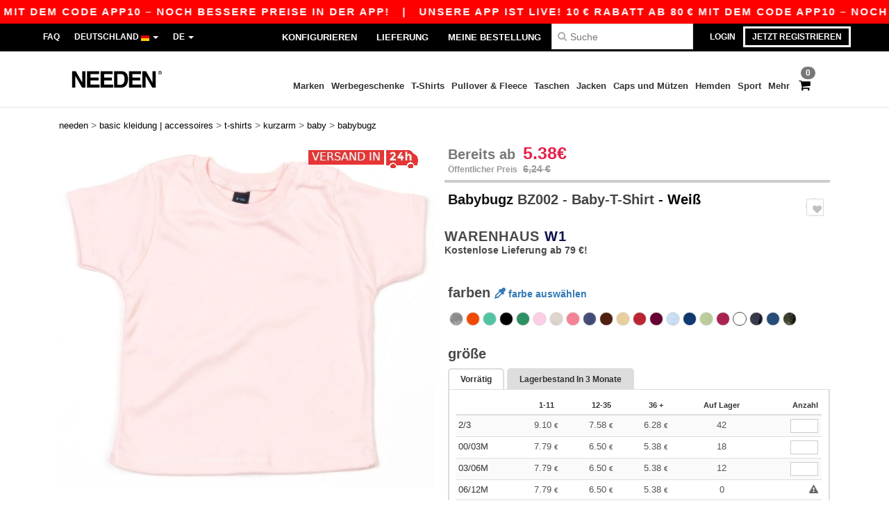

--- FILE ---
content_type: text/html; charset=utf-8
request_url: https://www.needen.de/babybugz-bz002-baby-t-shirt-15190
body_size: 45815
content:
<!DOCTYPE html>
<html lang="de-de" xml:lang="de-de" xmlns="http://www.w3.org/1999/xhtml">
<head>
<script src="https://assets.needen.de/assets/helpers-58e770036fbb3fb3183c29d51a897f35bef1f7374e87574b231de0aa88a54e6b.js" type="module"></script>
<script src="https://assets.needen.de/assets/jquery_ujs-ebc5471ec714d40f34b4122459b5f6e825b7919e4c54f6835319a7215bdf22cb.js" type="module"></script>
<meta charset="utf-8">
<meta content="width=device-width, initial-scale=1.0, maximum-scale=1.0" name="viewport">

<link as="image" fetchpriority="high" href="https://assets.needen.de/assets/wordans_2024/wordans_logo_208-6f86e737d041b86632e7353ba440a4347e32c4d522df069aae4b992b1560e0ed.png" media="(max-width: 768px)" rel="preload">
<link as="image" fetchpriority="high" href="https://assets.needen.de/assets/responsive/img_layout/wordans_logo_desktop/DE_480-d74b5808816ea4295f9d097cbc68892a99abc55645ea3c4393e097054949c99b.png" media="(min-width: 768.1px)" rel="preload">
<title>
BABYBUGZ BZ002 - Baby-T-Shirt - Weiß | Needen Deutschland
</title>

    <script>
    // Define dataLayer and the gtag function.
    window.dataLayer = window.dataLayer || [];
    function gtag(){dataLayer.push(arguments);}

    // Set default consent to 'denied' as a placeholder
    gtag('consent', 'default', {
      'ad_storage': 'denied',
      'ad_user_data': 'denied',
      'ad_personalization': 'denied',
      'analytics_storage': 'denied',
      'personalization_storage': 'denied',
      'functionality_storage': 'denied',
      'security_storage': 'granted'
    });

    // set gtag consent data based on cookies
    function getCookie(name) {
        let value = "; " + document.cookie;
        let parts = value.split("; " + name + "=");
        if (parts.length === 2) return parts.pop().split(";").shift();
    }

    function update_gtag_consent(types) {
      var consent_update_data = new Object();
      if (types.includes("performance")) {
        consent_update_data['analytics_storage'] = 'granted';
        consent_update_data['ad_user_data'] = 'granted';
        consent_update_data['personalization_storage'] = 'granted';
      }
      if (types.includes("targeting")) {
        consent_update_data['ad_storage'] = 'granted';
        consent_update_data['ad_personalization'] = 'granted';
      }
      if (types.includes("functionality")) {
        consent_update_data['functionality_storage'] = 'granted';
      }

      if (Object.keys(consent_update_data).length>0) {
        gtag('consent', 'update', consent_update_data);
      }
    }

    cookie_consent = getCookie("cookie_consent");
    if (cookie_consent) {
      consent_types = JSON.parse(decodeURIComponent(cookie_consent));
      update_gtag_consent(consent_types);
    }

    </script>


    <script>
      function gtmDatalayerEvent(options) {}
    </script>

  <script async src="https://www.googletagmanager.com/gtag/js?id=G-YH006SQB2R"></script>
  <script>
    window.dataLayer = window.dataLayer || [];
    function gtag(){dataLayer.push(arguments);}
    gtag('js', new Date());

      gtag('config', 'G-YH006SQB2R', { 'anonymize_ip': true });


        gtag('event', 'view_item', {
          "send_to": "G-YH006SQB2R",
          "currency": "EUR",
          "value": 9.1,
          "items": [
            {
              "item_id": "M15190",
              "item_name": "BABYBUGZ BZ002 - Baby-T-Shirt",
              "item_brand": "Babybugz",
              "item_category": "Blank Apparel | Accessories &gt; T-Shirts &gt; Short Sleeved",
              "quantity": 1,
              "price": 9.1
            }
          ]
        });

      gtag('config', 'G-3NWH33NY32', { 'anonymize_ip': true });


        gtag('event', 'view_item', {
          "send_to": "G-3NWH33NY32",
          "currency": "EUR",
          "value": 9.1,
          "items": [
            {
              "item_id": "M15190",
              "item_name": "BABYBUGZ BZ002 - Baby-T-Shirt",
              "item_brand": "Babybugz",
              "item_category": "Blank Apparel | Accessories &gt; T-Shirts &gt; Short Sleeved",
              "quantity": 1,
              "price": 9.1
            }
          ]
        });


          gtag('config', 'AW-618792105', { 'anonymize_ip': true, 'allow_enhanced_conversions': true, 'server_container_url': 'https://server-side-tagging-2djpxrgfza-uc.a.run.app' });

    if (window.location.search.includes("utm_medium=Facebook")) {
        gtag('event', 'tracking', {'send_to': 'G-YH006SQB2R', 'event_category': "facebook"});
        gtag('event', 'tracking', {'send_to': 'G-3NWH33NY32', 'event_category': "facebook"});
    }
    if (window.location.search.includes("utm_medium=Pinterest")) {
        gtag('event', 'tracking', {'send_to': 'G-YH006SQB2R', 'event_category': "pinterest"});
        gtag('event', 'tracking', {'send_to': 'G-3NWH33NY32', 'event_category': "pinterest"});
    }

  </script>



<link rel="stylesheet" href="https://assets.needen.de/assets/bootstrap-3.3.7.min-f00e23f54935f2633ddd7c70d453f642e812bb373459d0158c6b5cdc5e6618af.css" media="all" />

<link rel="stylesheet" href="https://assets.needen.de/assets/smarty_all-5eafaf975de8f7f1f1d6a29ca9d19dbb3a5fc5f889677592c6f1703755c6376c.css" media="all" />
<link rel="stylesheet" href="https://assets.needen.de/assets/tailwind-dabcd338769f165dc89460e386ac5f837f663f719bb46272bd60d7586c948b53.css" />
<link rel="stylesheet" href="https://assets.needen.de/assets/embla-carousel-26bf9f74a14e6a7f15f00996332fb7a3826e1a4413e7181f188c4a76531ca28d.css" />
<script src="https://assets.needen.de/assets/jquery-2.2.4.min-9b25dc3bf6bfd9a68866a5c95ee9afff221725e60eeecd44bd8a1c6b1eada73e.js"></script>
<script src="https://assets.needen.de/assets/bootstrap-3.3.7.min-5391353b781af4c90da267f2148fb8c3b13647520070161a54869d19f486a495.js"></script>
<script src="https://assets.needen.de/assets/jquery.browser.min-e1642f8566366f41cf89fee202c70dfa337b3b4f317750857127b75ae748c190.js" async="async"></script>
<script src="https://assets.needen.de/assets/jquery.animate-enhanced.min-96b9c28c7ed3b24f695e900fa1a62992319fbb78a8bf565b42aa2a35d858bf86.js" async="async"></script>
<script src="https://assets.needen.de/assets/owl.carousel.min-3bc8be0e50b729fe5b365e2509ea3939852528ca6b180da95e0ac92a5b94da71.js" async="async" onload="_owl_carousel()"></script>
<script src="https://assets.needen.de/assets/slick.min-fc8e4def42e477273cfaa559ec2c879cb84bf9d4ffe273bc7a69de97a7b6d82e.js"></script>
<script src="https://assets.needen.de/assets/clipboard.min-55680ff4f2cd87b3ea2008d083379b3362699271ebcacf840bf1cc069dd108a4.js" async="async" onload="loadClipboard()"></script>

<script src="https://assets.needen.de/assets/smarty-d86042a23495072d0113da755313fee0e5a56b19b316557718dbc5fe49d5ee91.js"></script>
<meta content="none" name="msapplication-config">
<meta content="yes" name="apple-mobile-web-app-capable">
<meta content="yes" name="mobile-web-app-capable">
<meta content="Needen" name="apple-mobile-web-app-title">
<meta content="#000000" name="theme-color">
<meta content="Needen" name="application-name">
<link href="/app-icon.png" rel="icon">
<link href="/app-icon.png" rel="apple-touch-icon">
<link href="/manifest.json" rel="manifest">
<link href="https://www.needen.de/feeds/open_search.xml" rel="search" title="Content search" type="application/opensearchdescription+xml">
<meta content="Needen" name="og:site_name">
<meta property='og:type' content='website' />
<meta property='og:url' content='https://www.needen.de/babybugz-bz002-baby-t-shirt-15190' />
<meta property='og:image' content='https://assets.needen.de/files/models/2015/5/19/15190/15190_mediumbig.jpg?1732018985' /><meta property='og:image:width' content='340' /><meta property='og:image:height' content='340' />
<meta property='og:title' content='BABYBUGZ BZ002 - Baby-T-Shirt' />
<meta property='og:description' content='Rippenbündchen aus Baumwolle/Elastan am Hals. Druckknöpfe auf der Schulter. Flache Nähte am Hals, an den Ärmeln und am Bund. Gerade Ärmel.
100 % Interlock-Bio-Baumwolle.' />


<meta content="de-de" http-equiv="Content-Language">
<meta content="Baby-T-Shirt - Rippenbündchen aus Baumwolle/Elastan am Hals. Druckknöpfe auf der Schulter. Flache Nähte am Hals, an den Ärmeln und am Bund. Gerade Ärmel. 100 % " name="description">
<meta content="BZ002, Babybugz, Baby" name="keywords">
<meta content="Copyright Needen - 2026" name="copyright">
<meta content="www.needen.de" name="author">
<meta content="General" name="Rating">
<meta content="app-id=6752560730" name="apple-itunes-app">
<meta content="INDEX, FOLLOW, ALL" name="Robots">
<link rel="canonical" href="https://www.needen.de/babybugz-bz002-baby-t-shirt-15190"/>
<link rel='alternate' hreflang='fr-fr' href='https://www.needen.fr/babybugz-bz002-tee-shirt-pour-bebe-15190'/>
<link rel='alternate' hreflang='fr-ch' href='https://www.needen.ch/babybugz-bz002-tee-shirt-pour-bebe-15190'/>
<link rel='alternate' hreflang='fr-be' href='https://www.needen.be/babybugz-bz002-tee-shirt-pour-bebe-15190'/>
<link rel='alternate' hreflang='es-es' href='https://www.needen.es/babybugz-bz002-bebe-t-15190'/>
<link rel='alternate' hreflang='de-de' href='https://www.needen.de/babybugz-bz002-baby-t-shirt-15190'/>
<link rel='alternate' hreflang='de-at' href='https://www.needen.at/babybugz-bz002-baby-t-shirt-15190'/>
<link rel='alternate' hreflang='pt-pt' href='https://www.needen.pt/babybugz-bz002-bebe-t-15190'/>
<link rel='alternate' hreflang='en-nl' href='https://en.needen.nl/babybugz-bz002-baby-t-15190'/>
<link rel='alternate' hreflang='en-ie' href='https://www.needen.ie/babybugz-bz002-baby-t-15190'/>
<link rel='alternate' hreflang='de-ch' href='https://de.needen.ch/babybugz-bz002-baby-t-shirt-15190'/>
<link rel='alternate' hreflang='nl-be' href='https://nl.needen.be/babybugz-bz002-baby-t-shirt-15190'/>
<link rel='alternate' hreflang='en-se' href='https://en.needen.se/babybugz-bz002-baby-t-15190'/>
<link rel='alternate' hreflang='en-dk' href='https://en.needen.dk/babybugz-bz002-baby-t-15190'/>
<link rel='alternate' hreflang='en-fi' href='https://en.needen.fi/babybugz-bz002-baby-t-15190'/>
<link rel='alternate' hreflang='nl-nl' href='https://www.needen.nl/babybugz-bz002-baby-t-shirt-15190'/>
<link rel='alternate' hreflang='it-it' href='https://www.needen.it/babybugz-bz002-maglietta-neonato-15190'/>
<link rel='alternate' hreflang='it-ch' href='https://it.needen.ch/babybugz-bz002-maglietta-neonato-15190'/>
<link rel='alternate' hreflang='sv-se' href='https://www.needen.se/babybugz-bz002-baby-t-15190'/>
<link rel='alternate' hreflang='fi-fi' href='https://www.needen.fi/babybugz-bz002-baby-t-15190'/>
<link rel='alternate' hreflang='pl-pl' href='https://www.needen.pl/babybugz-bz002-baby-t-15190'/>
<link rel='alternate' hreflang='fr-lu' href='https://www.needen.lu/babybugz-bz002-tee-shirt-pour-bebe-15190'/>
<link rel='alternate' hreflang='de-lu' href='https://de.needen.lu/babybugz-bz002-baby-t-shirt-15190'/>
<link rel='alternate' hreflang='en-no' href='https://en.needen.no/babybugz-bz002-baby-t-15190'/>
<link rel='alternate' hreflang='en-at' href='https://en.needen.at/babybugz-bz002-baby-t-15190'/>
<link rel='alternate' hreflang='en-it' href='https://en.needen.it/babybugz-bz002-baby-t-15190'/>
<link rel='alternate' hreflang='en-ch' href='https://en.needen.ch/babybugz-bz002-baby-t-15190'/>
<link rel='alternate' hreflang='en-es' href='https://en.needen.es/babybugz-bz002-baby-t-15190'/>
<link rel='alternate' hreflang='en-be' href='https://en.needen.be/babybugz-bz002-baby-t-15190'/>
<link rel='alternate' hreflang='en-fr' href='https://en.needen.fr/babybugz-bz002-baby-t-15190'/>
<link rel='alternate' hreflang='no-no' href='https://www.needen.no/babybugz-bz002-baby-t-15190'/>
<link rel='alternate' hreflang='en-de' href='https://en.needen.de/babybugz-bz002-baby-t-15190'/>
<link rel='alternate' hreflang='en-pl' href='https://en.needen.pl/babybugz-bz002-baby-t-15190'/>
<link rel='alternate' hreflang='en-lu' href='https://en.needen.lu/babybugz-bz002-baby-t-15190'/>
<link rel='alternate' hreflang='en-pt' href='https://en.needen.pt/babybugz-bz002-baby-t-15190'/>



</head>


<body class="enable-animation topbar blank_products de-DE needen">
<div data-sitekey="6LcE9N4gAAAAAEFWm5gDikdc5QtY8qErAd0FcbOw" id="recaptcha-script"></div>
<script async data-environment="production" src="https://js.klarna.com/web-sdk/v1/klarna.js" data-client-id="641e6445-d1da-58a6-83ef-a8a51736e589"></script>
<div class="topbar hidden-xs hidden-sm scrollable">
<div class="topbar-text-container topbar-animate-active">
<div class="topbar-text">
<span onclick="decode64AndRedirect('aHR0cHM6Ly93d3cubmVlZGVuLmRlL2Rpc3BsYXkvbW9iaWxlX2FwcA==');" data-crypt="true">Unsere App ist live! 10 € Rabatt ab 80 € mit dem Code APP10 – Noch bessere Preise in der App!</span>
</div>

&nbsp;&nbsp;|&nbsp;&nbsp;
<div class="topbar-text">
<span onclick="decode64AndRedirect('aHR0cHM6Ly93d3cubmVlZGVuLmRlL2Rpc3BsYXkvbW9iaWxlX2FwcA==');" data-crypt="true">Unsere App ist live! 10 € Rabatt ab 80 € mit dem Code APP10 – Noch bessere Preise in der App!</span>
</div>

&nbsp;&nbsp;|&nbsp;&nbsp;
<div class="topbar-text">
<span onclick="decode64AndRedirect('aHR0cHM6Ly93d3cubmVlZGVuLmRlL2Rpc3BsYXkvbW9iaWxlX2FwcA==');" data-crypt="true">Unsere App ist live! 10 € Rabatt ab 80 € mit dem Code APP10 – Noch bessere Preise in der App!</span>
</div>

&nbsp;&nbsp;|&nbsp;&nbsp;
<div class="topbar-text">
<span onclick="decode64AndRedirect('aHR0cHM6Ly93d3cubmVlZGVuLmRlL2Rpc3BsYXkvbW9iaWxlX2FwcA==');" data-crypt="true">Unsere App ist live! 10 € Rabatt ab 80 € mit dem Code APP10 – Noch bessere Preise in der App!</span>
</div>

&nbsp;&nbsp;|&nbsp;&nbsp;
<div class="topbar-text">
<span onclick="decode64AndRedirect('aHR0cHM6Ly93d3cubmVlZGVuLmRlL2Rpc3BsYXkvbW9iaWxlX2FwcA==');" data-crypt="true">Unsere App ist live! 10 € Rabatt ab 80 € mit dem Code APP10 – Noch bessere Preise in der App!</span>
</div>

&nbsp;&nbsp;|&nbsp;&nbsp;
</div>
</div>
<style>
  body div.topbar {
    font-size: 15px;
  }
</style>

<div class="" id="wrapper">
<div class="hidden-xs hidden-sm" id="topBar">

<div class="container">
<ul class="top-links list-inline pull-right">
<li class="text-welcome hidden-guest" id="user_dropdown">
<a class="dropdown-toggle" data-toggle="dropdown" href="#" title="Hallo">
<i class="fa fa-user hidden-xs"></i>
<strong class="text-uppercase">
Hallo
<span class="insert-username"></span>
</strong>
<i class="glyphicon caret"></i>
</a>
<ul class="dropdown-menu">
<li class="header_account">
<a rel="nofollow" href="/myaccount/profile"><i class="fa fa-user"></i>
Mein Account
</a></li>
<li>
<a rel="nofollow" href="/myaccount/carts"><i class="fa fa-cart-plus"></i>
Mein Warenkorb
</a></li>
<li>
<a rel="nofollow" href="/myaccount/orders"><i class="fa fa-list-ul"></i>
Meine Bestellungen
</a></li>
<li>
<a rel="nofollow" href="/myaccount/stock_notifications"><i class="fa fa-lightbulb-o"></i>
Lagerstand Benachrichtigungen
</a></li>
<li>
<a rel="nofollow" href="/myaccount/wishlist"><i class="fa fa-heart-o"></i>
Meine Wunschliste
</a></li>
<li class="hide">
<a class="user_affiliate_element" href="/affiliate"><i class="fa fa-smile-o"></i>
Needen Representative
</a></li>
<li class="header_disconnect">
<a class="container_account" data-method="delete" href="/logout" onclick="javascript:resetCookies();" rel="nofollow">
<i class="fa fa-power-off"></i>
Logout
</a>
</li>
</ul>
</li>
<li class="hidden-user">
<a class="container_account" data-toggle="modal" href="#signinModal" onclick="javascript:checkUsernameCookie();" role="button">Login</a>
</li>
<li class="hidden-user">
<a class="lastone container_account" data-toggle="modal" href="#signupModal" role="button">
Jetzt registrieren
</a>
</li>
</ul>
<ul class="top-links list-inline">
<li class="hidden-xs hidden-sm">
<a href="/display/faqs">FAQ</a>
</li>
<li class="hidden-sm hidden-md hidden-lg hidden-xl border-none">
<a href="/display/faqs"><i aria-label="FAQs" class="fa fa-question-circle-o faq-circle"></i>
</a></li>
<li class="country-selector dropdown">
<a class="dropdown-toggle" data-toggle="dropdown" href="#" id="maincountry" title="Deutschland T-shirt">
<span class="hidden-sm hidden-xs">
Deutschland
</span>
<span>
<div class="fi fis fi-de"></div>
</span>
<span class="caret"></span>
</a>
<ul class="dropdown-langs dropdown-menu">
<li>
<a title="Needen Austria" rel="nofollow" href="https://www.needen.at/?src=select"><div class="fi fi-at"></div>
Austria
</a></li>
<li>
<a title="Needen Belgium" rel="nofollow" href="https://www.needen.be/?src=select"><div class="fi fi-be"></div>
Belgium
</a></li>
<li>
<a title="Needen Bulgaria" rel="nofollow" href="https://www.needen.ca?src=select"><div class="fi fi-bg"></div>
Bulgaria
</a></li>
<li>
<a title="Needen Canada" rel="nofollow" href="https://www.needen.ca?src=select"><div class="fi fi-ca"></div>
Canada
</a></li>
<li>
<a title="Needen Croatia" rel="nofollow" href="https://www.needen.ca?src=select"><div class="fi fi-hr"></div>
Croatia
</a></li>
<li>
<a title="Needen Czech Republic" rel="nofollow" href="https://en.needen.cz/?src=select"><div class="fi fi-cz"></div>
Czech Republic
</a></li>
<li>
<a title="Needen Denmark" rel="nofollow" href="https://www.needen.dk/?src=select"><div class="fi fi-dk"></div>
Denmark
</a></li>
<li>
<a title="Needen Deutschland" rel="nofollow" href="https://www.needen.de/?src=select"><div class="fi fi-de"></div>
Deutschland
</a></li>
<li>
<a title="Needen Finland" rel="nofollow" href="https://www.needen.fi/?src=select"><div class="fi fi-fi"></div>
Finland
</a></li>
<li>
<a title="Needen France" rel="nofollow" href="https://www.needen.fr/?src=select"><div class="fi fi-fr"></div>
France
</a></li>
<li>
<a title="Needen Greece" rel="nofollow" href="https://www.needen.ca?src=select"><div class="fi fi-gr"></div>
Greece
</a></li>
<li>
<a title="Needen Ireland" rel="nofollow" href="https://www.needen.ie/?src=select"><div class="fi fi-ie"></div>
Ireland
</a></li>
<li>
<a title="Needen Italy" rel="nofollow" href="https://www.needen.it/?src=select"><div class="fi fi-it"></div>
Italy
</a></li>
<li>
<a title="Needen Luxembourg" rel="nofollow" href="https://www.needen.lu/?src=select"><div class="fi fi-lu"></div>
Luxembourg
</a></li>
<li>
<a title="Needen Netherlands" rel="nofollow" href="https://www.needen.nl/?src=select"><div class="fi fi-nl"></div>
Netherlands
</a></li>
<li>
<a title="Needen Norway" rel="nofollow" href="https://www.needen.no/?src=select"><div class="fi fi-no"></div>
Norway
</a></li>
<li>
<a title="Needen Poland" rel="nofollow" href="https://www.needen.pl/?src=select"><div class="fi fi-pl"></div>
Poland
</a></li>
<li>
<a title="Needen Portugal" rel="nofollow" href="https://www.needen.pt/?src=select"><div class="fi fi-pt"></div>
Portugal
</a></li>
<li>
<a title="Needen Romania" rel="nofollow" href="https://www.needen.ca?src=select"><div class="fi fi-ro"></div>
Romania
</a></li>
<li>
<a title="Needen Spain" rel="nofollow" href="https://www.needen.es/?src=select"><div class="fi fi-es"></div>
Spain
</a></li>
<li>
<a title="Needen Sweden" rel="nofollow" href="https://www.needen.se/?src=select"><div class="fi fi-se"></div>
Sweden
</a></li>
<li>
<a title="Needen Switzerland" rel="nofollow" href="https://www.needen.ch/?src=select"><div class="fi fi-ch"></div>
Switzerland
</a></li>
<li>
<a title="Needen USA" rel="nofollow" href="https://www.needen.com/?src=select"><div class="fi fi-us"></div>
USA
</a></li>
<li>
<a title="Needen United Kingdom" rel="nofollow" href="https://www.needen.co.uk/?src=select"><div class="fi fi-gb"></div>
United Kingdom
</a></li>
</ul>
</li>
<li class="language-selector dropdown display-inline-block">
<a class="dropdown-toggle" data-toggle="dropdown" href="#" id="mainlanguage" title="de">
<span>
DE
</span>
<span class="caret"></span>
</a>
<ul class="dropdown-languages dropdown-menu">
<li><a title="Needen Deutschland" rel="nofollow" href="https://www.needen.de/?src=select">Deutsch</a></li>
<li><a title="Needen Deutschland" rel="nofollow" href="https://en.needen.de/?src=select">English</a></li>
</ul>
</li>
</ul>
<div class="navbar-collapse pull-right hidden-xs hidden-sm">
<nav class="nav-main">
<ul class="nav nav-pills nav-main" id="topMain">
<!-- Customization tool button -->
<li class="hidden-md"><a rel="nofollow" href="/customization">Konfigurieren</a></li>
<li class="hidden-md"><a title="95% aller Bestellungen werden innerhalb von 48 Stunden" href="/shipping-information">Lieferung</a></li>
<li class="hidden-md"><a rel="nofollow" href="/bestellung">Meine Bestellung</a></li>
<!-- Pets category button -->
<!-- Search -->
<li class="search-icon">
<i class="fa fa-search" id="search-bar-icon"></i>
</li>
<li class="search fullscreen search-box over-header">
<form action="/produkte" class="sb_wrapper wordans-search-box margin-bottom-0" method="get">
<input type="search" name="q" id="q" class="input form-control autocomplete-field" placeholder="Suche" aria-label="Suche" />
<div class="autocomplete-results mt-2 rounded-2xl grid-cols-2" data-brands="Marken" data-categories="Kategorien" data-faqs="FAQ" data-no-results="Kein Ergebnis." data-search-url="/produkte" data-see-more-product-results-for="Weitere Produktergebnisse anzeigen für" data-suggestions="Suggestions"></div>

<div class="fa fa-times" id="closeSearch"></div>
</form>
</li>
</ul>
</nav>
</div>
</div>
</div>
<div id="headers-separator"></div>
<div class="sticky clearfix" id="header">
<header class="hidden-xs hidden-sm" id="topNav">
<div class="container">
<div class="col-lg-2 left-header" style="position: static !important;">
<!-- Logo -->
<a class="pull-left logo de-DE" href="https://www.needen.de" title="Logo Needen"></a>
</div>
<div class="col-lg-9 col-md-12 right-header" style="position: static !important;">
<!-- Buttons -->
<ul class="pull-right nav nav-pills nav-second-main">
<!-- Cart -->
<li class="quick-cart">
<a href="https://www.needen.de/checkout/show_cart" rel="nofollow">
<span class="badge btn-xs badge-corner checkout cart-qty-icon">0</span>
<i class="fa fa-shopping-cart"></i>
</a>
<div class="cart-preview">
<div id="loading">
<div class="double-bounce1"></div>
<div class="double-bounce2"></div>
</div>
</div>
<div class="cart-preview-async-partial">
<a rel="noindex, nofollow" class="async-partial-link" style="display: none;" data-remote="true" href="/cart-preview">.</a>
</div>
</li>
</ul>
<ul class="pull-right nav navbar-nav" id="marketplace-menu">
<li class="dropdown mega-menu">
<a class="category_brands dropdown-toggle native-links-menu" href="/brands/wholesale-brands">Marken</a>
<div class="dropdown-menu container">
<div class="col-md-3 categories cat-row-1">
<div class="category marque">
<div class="category_title">A-E</div>
<div>
<a href="/atlantis-headwear-b44339">ATLANTIS HEADWEAR
</a></div>
<div>
<a href="/awdis-b41961">AWDIS
</a></div>
<div>
<a href="/awdis-just-hoods-b6376">AWDIS JUST HOODS
</a></div>
<div>
<a href="/awdis-so-denim-b26559">AWDIS SO DENIM
</a></div>
<div>
<a href="/arctic-zone-b42243">Arctic Zone
<span class="alert-danger">NEU</span>
</a></div>
<div>
<a href="/armor-lux-b23454">Armor lux
</a></div>
<div>
<a href="/atlantis-b23828">Atlantis
</a></div>
<div>
<a href="/b-c-b6342">B&amp;C
</a></div>
<div>
<a href="/b-c-pro-b19015">B&amp;C Pro
</a></div>
<div>
<a href="/babybugz-b18655">Babybugz
</a></div>
<div>
<a href="/bag-base-b6343">Bag Base
</a></div>
<div>
<a href="/beechfield-b16577">Beechfield
</a></div>
<div>
<a href="/bella-canvas-b47">Bella+Canvas
</a></div>
<div>
<a href="/black-match-b23785">Black&amp;Match
</a></div>
<div>
<a href="/build-your-brand-b23881">Build Your Brand
</a></div>
<div>
<a href="/case-logic-b35483">CASE LOGIC
<span class="alert-danger">NEU</span>
</a></div>
<div>
<a href="/clubclass-b41901">CLUBCLASS
</a></div>
<div>
<a href="/camelbak-b42234">CamelBak
<span class="alert-danger">NEU</span>
</a></div>
<div>
<a href="/camelbak-b44426">CamelBak®
</a></div>
<div>
<a href="/ecologie-b41902">ECOLOGIE
</a></div>
<div>
<a href="/estex-b44341">ESTEX
</a></div>
<div>
<a href="/excd-by-promodoro-b44436">EXCD BY PROMODORO
</a></div>
<div>
<a href="/egotierpro-b42232">EgotierPro
</a></div>
<div>
<a href="/elevate-b23498">Elevate
</a></div>
<div>
<a href="/elevate-essentials-b42240">Elevate Essentials
<span class="alert-danger">NEU</span>
</a></div>
<div>
<a href="/elevate-life-b42241">Elevate Life
<span class="alert-danger">NEU</span>
</a></div>
<div>
<a href="/elevate-nxt-b42244">Elevate NXT
<span class="alert-danger">NEU</span>
</a></div>
</div>
</div>
<div class="col-md-3 categories cat-row-2">
<div class="category marque">
<div class="category_title">F-N</div>
<div>
<a href="/fruit-of-the-loom-vintage-b41966">FRUIT OF THE LOOM VINTAGE
</a></div>
<div>
<a href="/finden-hales-b6346">Finden &amp; Hales
</a></div>
<div>
<a href="/flexfit-b16294">Flexfit
</a></div>
<div>
<a href="/front-row-b6347">Front row
</a></div>
<div>
<a href="/fruit-of-the-loom-b6348">Fruit of the Loom
</a></div>
<div>
<a href="/gildan-b34">Gildan
</a></div>
<div>
<a href="/graid-b44430">Graid™
</a></div>
<div>
<a href="/henbury-b6349">Henbury
</a></div>
<div>
<a href="/herock-b23457">Herock
</a></div>
<div>
<a href="/herschel-b44425">Herschel
</a></div>
<div>
<a href="/jhk-b25196">JHK
</a></div>
<div>
<a href="/just-t-s-b41965">JUST T&#39;S
</a></div>
<div>
<a href="/journalbooks-b42236">JournalBooks
<span class="alert-danger">NEU</span>
</a></div>
<div>
<a href="/just-cool-b25190">Just Cool
</a></div>
<div>
<a href="/karlowsky-b22359">Karlowsky
</a></div>
<div>
<a href="/karst-b42250">Karst®
<span class="alert-danger">NEU</span>
</a></div>
<div>
<a href="/kooduu-b44431">Kooduu
</a></div>
<div>
<a href="/korntex-b25205">Korntex
</a></div>
<div>
<a href="/label-serie-b23463">Label Serie
</a></div>
<div>
<a href="/larkwood-b6352">Larkwood
</a></div>
<div>
<a href="/larq-b44432">Larq
</a></div>
<div>
<a href="/luxe-b42239">Luxe
<span class="alert-danger">NEU</span>
</a></div>
<div>
<a href="/macron-b41964">MACRON
</a></div>
<div>
<a href="/mantis-b18670">Mantis
</a></div>
<div>
<a href="/marksman-b42238">Marksman
<span class="alert-danger">NEU</span>
</a></div>
<div>
<a href="/mepal-b42246">Mepal
<span class="alert-danger">NEU</span>
</a></div>
<div>
<a href="/moleskine-b44424">Moleskine
</a></div>
<div>
<a href="/mumbles-b6353">Mumbles
</a></div>
<div>
<a href="/new-morning-studios-b44433">NEW MORNING STUDIOS
</a></div>
<div>
<a href="/newgen-b41963">NEWGEN
</a></div>
<div>
<a href="/neutral-b25226">Neutral
</a></div>
</div>
</div>
<div class="col-md-3 categories cat-row-3">
<div class="category marque">
<div class="category_title">O-S</div>
<div>
<a href="/ocean-bottle-b42254">Ocean Bottle
<span class="alert-danger">NEU</span>
</a></div>
<div>
<a href="/originalhome-b44428">Originalhome
</a></div>
<div>
<a href="/pf-concept-b42233">PF Concept
<span class="alert-danger">NEU</span>
</a></div>
<div>
<a href="/paredes-b44337">Paredes
</a></div>
<div>
<a href="/parker-b38214">Parker
<span class="alert-danger">NEU</span>
</a></div>
<div>
<a href="/pen-duick-b23469">Pen Duick
<span class="alert-info">PREMIUM</span>
</a></div>
<div>
<a href="/prixton-b42252">Prixton
<span class="alert-danger">NEU</span>
</a></div>
<div>
<a href="/produkt-jack-jones-b44434">Produkt JACK &amp; JONES
</a></div>
<div>
<a href="/promodoro-b25171">Promodoro
</a></div>
<div>
<a href="/quadra-b6356">Quadra
</a></div>
<div>
<a href="/rfx-b42235">RFX™
<span class="alert-danger">NEU</span>
</a></div>
<div>
<a href="/rica-lewis-b41967">RICA LEWIS
</a></div>
<div>
<a href="/regatta-b16631">Regatta
</a></div>
<div>
<a href="/result-b6357">Result
</a></div>
<div>
<a href="/roly-b23095">Roly
<span class="alert-danger">NEU</span>
</a></div>
<div>
<a href="/russell-b6350">Russell
</a></div>
<div>
<a href="/russell-collection-b19555">Russell Collection
</a></div>
<div>
<a href="/scx-design-b42251">SCX.design
<span class="alert-danger">NEU</span>
</a></div>
<div>
<a href="/sf-men-b22839">SF Men
</a></div>
<div>
<a href="/sf-mini-b22842">SF Mini
</a></div>
<div>
<a href="/sf-women-b23788">SF Women
</a></div>
<div>
<a href="/stac-b42255">STAC
<span class="alert-danger">NEU</span>
</a></div>
<div>
<a href="/sans-etiquette-b23472">Sans Étiquette
</a></div>
<div>
<a href="/seasons-b42242">Seasons
<span class="alert-danger">NEU</span>
</a></div>
<div>
<a href="/skinnifit-b6358">Skinnifit
</a></div>
<div>
<a href="/spiro-b6373">Spiro
</a></div>
<div>
<a href="/stanley-b44429">Stanley®
</a></div>
<div>
<a href="/starworld-b23475">Starworld
</a></div>
<div>
<a href="/stedman-b6360">Stedman
</a></div>
<div>
<a href="/stormtech-b16663">Stormtech
</a></div>
</div>
</div>
<div class="col-md-3 categories cat-row-4">
<div class="category marque">
<div class="category_title">T-Z</div>
<div>
<a href="/the-one-towelling-b44435">THE ONE TOWELLING
</a></div>
<div>
<a href="/tiger-b44340">TIGER
</a></div>
<div>
<a href="/tee-jays-b22338">Tee Jays
</a></div>
<div>
<a href="/teki-b42247">Tekiō®
<span class="alert-danger">NEU</span>
</a></div>
<div>
<a href="/thule-b42245">Thule
<span class="alert-danger">NEU</span>
</a></div>
<div>
<a href="/tombo-b6361">Tombo
</a></div>
<div>
<a href="/tombo-teamsport-b22848">Tombo Teamsport
</a></div>
<div>
<a href="/towel-city-b6375">Towel city
</a></div>
<div>
<a href="/velilla-b41903">VELILLA
</a></div>
<div>
<a href="/vesti-b44383">VESTI
</a></div>
<div>
<a href="/wellmark-b42256">WELLmark
<span class="alert-danger">NEU</span>
</a></div>
<div>
<a href="/waterman-b42237">Waterman
<span class="alert-danger">NEU</span>
</a></div>
<div>
<a href="/westford-mill-b6363">Westford mill
</a></div>
<div>
<a href="/xtorm-b44427">Xtorm
</a></div>
<div>
<a href="/yoko-b18679">Yoko
</a></div>
</div>
</div>
</div>

</li>
<li class="dropdown mega-menu">
<a class="category_42257 native-links-menu" href="/werbegeschenke-c42257">Werbegeschenke</a>
<div class="dropdown-menu container">
<div class="row">
<div class="col-md-3 categories cat-row-1">
<div class="category marque">
<div class="control-group-line">
<div class="control-group margin-bottom-5 margin-top-5">
<a href="/werbegeschenke-c42257/taschen-reisen-s42384">Taschen &amp; Reisen (252)
</a></div>
</div>
<div class="control-group-line">
<div class="control-group margin-bottom-5 margin-top-5">
<a href="/werbegeschenke-c42257/buro-schreiben-s42271">Büro &amp; Schreiben (243)
</a></div>
</div>
<div class="control-group-line">
<div class="control-group margin-bottom-5 margin-top-5">
<a href="/werbegeschenke-c42257/tassen-flaschen-und-geschirr-s42267">Tassen, Flaschen und Geschirr (164)
</a></div>
</div>
<div class="control-group-line">
<div class="control-group margin-bottom-5 margin-top-5">
<a href="/werbegeschenke-c42257/technik-zubehor-s42455">Technik &amp; Zubehör (162)
</a></div>
</div>
<div class="control-group-line">
<div class="control-group margin-bottom-5 margin-top-5">
<a href="/werbegeschenke-c42257/haus-kuche-s42364">Haus &amp; Küche (110)
</a></div>
</div>
</div>
</div>
<div class="col-md-3 categories cat-row-2">
<div class="category marque">
<div class="control-group-line">
<div class="control-group margin-bottom-5 margin-top-5">
<a href="/werbegeschenke-c42257/notebook-s42261">Notebook (72)
</a></div>
</div>
<div class="control-group-line">
<div class="control-group margin-bottom-5 margin-top-5">
<a href="/werbegeschenke-c42257/werkzeuge-zubehor-s42317">Werkzeuge &amp; Zubehör (59)
</a></div>
</div>
<div class="control-group-line">
<div class="control-group margin-bottom-5 margin-top-5">
<a href="/werbegeschenke-c42257/wellness-pflege-s42408">Wellness &amp; Pflege (41)
</a></div>
</div>
<div class="control-group-line">
<div class="control-group margin-bottom-5 margin-top-5">
<a href="/werbegeschenke-c42257/mugs-cups-s42262">Mugs &amp; Cups (40)
</a></div>
</div>
<div class="control-group-line">
<div class="control-group margin-bottom-5 margin-top-5">
<a href="/werbegeschenke-c42257/sport-freizeit-s42296">Sport &amp; Freizeit (39)
</a></div>
</div>
</div>
</div>
<div class="col-md-3 categories cat-row-3">
<div class="category marque">
<div class="control-group-line">
<div class="control-group margin-bottom-5 margin-top-5">
<a href="/werbegeschenke-c42257/kleiding-zubehor-s42439">Kleiding &amp; Zubehör (33)
</a></div>
</div>
<div class="control-group-line">
<div class="control-group margin-bottom-5 margin-top-5">
<a href="/werbegeschenke-c42257/regenschirme-regenbekleidung-s42430">Regenschirme &amp; Regenbekleidung (32)
</a></div>
</div>
<div class="control-group-line">
<div class="control-group margin-bottom-5 margin-top-5">
<a href="/werbegeschenke-c42257/external-powerbank-s42260">External Powerbank (26)
</a></div>
</div>
<div class="control-group-line">
<div class="control-group margin-bottom-5 margin-top-5">
<a href="/werbegeschenke-c42257/hygiene-and-beauty-s42259">Hygiene and beauty (23)
</a></div>
</div>
<div class="control-group-line">
<div class="control-group margin-bottom-5 margin-top-5">
<a href="/werbegeschenke-c42257/spiele-s42352">Spiele (14)
</a></div>
</div>
</div>
</div>
<div class="col-md-3 categories cat-row-4">
<div class="category marque">
<div class="control-group-line">
<div class="control-group margin-bottom-5 margin-top-5">
<a href="/werbegeschenke-c42257/vernunft-und-schutz-s42270">Vernunft und Schutz (9)
</a></div>
</div>
<div class="control-group-line">
<div class="control-group margin-bottom-5 margin-top-5">
<a href="/werbegeschenke-c42257/lamps-s42266">Lamps (5)
</a></div>
</div>
</div>
</div>
<div class="col-md-3 categories cat-row-3 col-brands">
<div class="category marque">
</div>
</div>
</div>
<hr>
<footer>
<div class="row products">
<div class="product-small col-md-4">
<a class="product-small" href="/pf-concept-100345-sun-ray-sonnenbrille-425143"><div class="image-holder">
<img alt="PF Concept 100345 - Sun Ray Sonnenbrille" class="img-responsive" loading="lazy" src="https://assets.needen.de/files/models/2024/3/22/425143/425143_small.jpg?1733131232" />
</div>
<div class="infos-holder">
<div class="description">
PF Concept 100345 - Sun Ray Sonnenbrille
</div>
<div class="price">
0,69 €
</div>
</div>
</a>
</div>
<div class="product-small col-md-4">
<a class="product-small" href="/pf-concept-120332-peru-baumwoll-tragetasche-7l-425484"><div class="image-holder">
<img alt="PF Concept 120332 - Peru Baumwoll Tragetasche 7L" class="img-responsive" loading="lazy" src="https://assets.needen.de/files/models/2024/3/22/425484/425484_small.jpg?1732613963" />
</div>
<div class="infos-holder">
<div class="description">
PF Concept 120332 - Peru Baumwoll Tragetasche 7L
</div>
<div class="price">
1,13 €
</div>
</div>
</a>
</div>
<div class="product-small col-md-4">
<a class="product-small" href="/pf-concept-107105-moneta-druckkugelschreiber-aus-aluminium-425312"><div class="image-holder">
<img alt="PF Concept 107105 - Moneta Druckkugelschreiber aus Aluminium" class="img-responsive" loading="lazy" src="https://assets.needen.de/files/models/2024/3/22/425312/425312_small.jpg?1733134931" />
</div>
<div class="infos-holder">
<div class="description">
PF Concept 107105 - Moneta Druckkugelschreiber aus Aluminium
</div>
<div class="price">
0,33 €
</div>
</div>
</a>
</div>
<div class="clear"></div>
</div>
</footer>
</div>

</li>
<li class="dropdown mega-menu">
<a class="category_2729 native-links-menu" href="/basic-kleidung-accessoires-c37029/t-shirts-s2729">T-Shirts</a>
<div class="dropdown-menu container">
<div class="row">
<div class="categories cat-row-1 col-md-3">
<div class="category">
<div class="category_title">
Zielgruppe
</div>
<div class="control-group">
<a href="/basic-kleidung-accessoires-c37029/t-shirts-s2729/unisex-g4789">Unisex (130)</a>
</div>
<div class="control-group">
<a href="/basic-kleidung-accessoires-c37029/t-shirts-s2729/herren-g27">Herren (202)</a>
</div>
<div class="control-group">
<a href="/basic-kleidung-accessoires-c37029/t-shirts-s2729/damen-g24">Damen (201)</a>
</div>
<div class="control-group">
<a href="/basic-kleidung-accessoires-c37029/t-shirts-s2729/kinder-g10">Kinder (14)</a>
</div>
<div class="control-group">
<a href="/basic-kleidung-accessoires-c37029/t-shirts-s2729/baby-g16549">Baby (4)</a>
</div>
</div>
</div>
<div class="categories cat-row-1 col-md-3">
<div class="category">
<div class="category_title">
Stil
</div>
<div class="control-group">
<a href="/basic-kleidung-accessoires-c37029/kurzarm-s22034">Kurzarm (110)
</a></div>
<div class="control-group">
<a href="/basic-kleidung-accessoires-c37029/langarm-s21954">Langarm (32)
</a></div>
<div class="control-group">
<a href="/basic-kleidung-accessoires-c37029/sporttops-s23540">Sporttops (24)
</a></div>
<div class="control-group">
<a href="/basic-kleidung-accessoires-c37029/v-ausschnitt-s21679">V-Ausschnitt (20)
</a></div>
<div class="control-group">
<a href="/basic-kleidung-accessoires-c37029/baby-s21770">Baby (5)
</a></div>
<div class="control-group">
<a href="/basic-kleidung-accessoires-c37029/tie-dye-s21669">Tie Dye (3)
</a></div>
<div class="control-group">
<a href="/basic-kleidung-accessoires-c37029/camouflage-s21633">Camouflage (1)
</a></div>
<div class="control-group">
<a href="/basic-kleidung-accessoires-c37029/body-s41970">Body (1)
</a></div>
<div class="control-group">
<a href="/basic-kleidung-accessoires-c37029/turtleneck-s41978">Turtleneck (1)
</a></div>
</div>
</div>
<div class="categories cat-row-2 col-md-3">
<div class="category">
<div class="category_title">
Flächengewicht
</div>
<div class="control-group">
<span onclick="decode64AndRedirect('L2Jhc2ljLWtsZWlkdW5nLWFjY2Vzc29pcmVzLWMzNzAyOS90LXNoaXJ0cy1zMjcyOS9ncmFtbWFnZS0wLTE0NQ==');" data-crypt="true">bis 145g/m² (50)</span>
</div>
<div class="control-group">
<span onclick="decode64AndRedirect('L2Jhc2ljLWtsZWlkdW5nLWFjY2Vzc29pcmVzLWMzNzAyOS90LXNoaXJ0cy1zMjcyOS9ncmFtbWFnZS0xNDUtMTY1');" data-crypt="true">von 145 bis 165g/m² (80)</span>
</div>
<div class="control-group">
<span onclick="decode64AndRedirect('L2Jhc2ljLWtsZWlkdW5nLWFjY2Vzc29pcmVzLWMzNzAyOS90LXNoaXJ0cy1zMjcyOS9ncmFtbWFnZS0xNjUtMTk1');" data-crypt="true">von 165 bis 195g/m² (71)</span>
</div>
<div class="control-group">
<span onclick="decode64AndRedirect('L2Jhc2ljLWtsZWlkdW5nLWFjY2Vzc29pcmVzLWMzNzAyOS90LXNoaXJ0cy1zMjcyOS9ncmFtbWFnZS0xOTUtOTk5OQ==');" data-crypt="true">195g/m² und mehr (32)</span>
</div>
</div>
<div class="category">
<div class="category_title">
Optionen
</div>
<div class="control-group">
<span onclick="decode64AndRedirect('L2Jhc2ljLWtsZWlkdW5nLWFjY2Vzc29pcmVzLWMzNzAyOS90LXNoaXJ0cy1zMjcyOS90ZWFyLWF3YXktbzI=');" data-crypt="true">Tear Away (35)</span>
</div>
<div class="control-group">
<span onclick="decode64AndRedirect('L2Jhc2ljLWtsZWlkdW5nLWFjY2Vzc29pcmVzLWMzNzAyOS90LXNoaXJ0cy1zMjcyOS9vcmdhbmljLW81');" data-crypt="true">Organic (32)</span>
</div>
<div class="control-group">
<span onclick="decode64AndRedirect('L2Jhc2ljLWtsZWlkdW5nLWFjY2Vzc29pcmVzLWMzNzAyOS90LXNoaXJ0cy1zMjcyOS90YWdsZXNzLW82');" data-crypt="true">Tagless (43)</span>
</div>
<div class="control-group">
<span onclick="decode64AndRedirect('L2Jhc2ljLWtsZWlkdW5nLWFjY2Vzc29pcmVzLWMzNzAyOS90LXNoaXJ0cy1zMjcyOS93YXNjaGJhci1hdWYtNjAtYy1vNDI=');" data-crypt="true">Waschbar auf 60°C (12)</span>
</div>
<div class="control-group">
<span onclick="decode64AndRedirect('L2Jhc2ljLWtsZWlkdW5nLWFjY2Vzc29pcmVzLWMzNzAyOS90LXNoaXJ0cy1zMjcyOS9hbnBhc3NiYXItbzQz');" data-crypt="true">Anpassbar (18)</span>
</div>
<div class="control-group">
<span onclick="decode64AndRedirect('L2Jhc2ljLWtsZWlkdW5nLWFjY2Vzc29pcmVzLWMzNzAyOS90LXNoaXJ0cy1zMjcyOS9uZXVlLXByb2R1a3RlLW80NQ==');" data-crypt="true">Neue Produkte (19)</span>
</div>
<div class="control-group">
<span onclick="decode64AndRedirect('L2Jhc2ljLWtsZWlkdW5nLWFjY2Vzc29pcmVzLWMzNzAyOS90LXNoaXJ0cy1zMjcyOS9oaWdoLXN0b2NrLW80Ng==');" data-crypt="true">High Stock (27)</span>
</div>
</div>
</div>
<div class="col-md-3 categories cat-row-3 col-brands">
<div class="category marque">
<div class="category_title">
Marken
</div>
<div class="control-group">
<a href="/basic-kleidung-accessoires-c37029/fruit-of-the-loom-b6348/t-shirts-s2729">Fruit of the Loom
</a></div>
<div class="control-group">
<a href="/basic-kleidung-accessoires-c37029/gildan-b34/t-shirts-s2729">Gildan
</a></div>
<div class="control-group">
<a href="/basic-kleidung-accessoires-c37029/b-c-b6342/t-shirts-s2729">B&amp;C
</a></div>
<div class="control-group">
<a href="/basic-kleidung-accessoires-c37029/starworld-b23475/t-shirts-s2729">Starworld
</a></div>
<div class="control-group">
<a href="/basic-kleidung-accessoires-c37029/russell-b6350/t-shirts-s2729">Russell
</a></div>
<div class="control-group">
<a href="/basic-kleidung-accessoires-c37029/build-your-brand-b23881/t-shirts-s2729">Build Your Brand
</a></div>
<div class="control-group">
<a href="/basic-kleidung-accessoires-c37029/spiro-b6373/t-shirts-s2729">Spiro
</a></div>
<div class="control-group">
<a href="/basic-kleidung-accessoires-c37029/tee-jays-b22338/t-shirts-s2729">Tee Jays
</a></div>
<div class="control-group">
<a href="/basic-kleidung-accessoires-c37029/bella-canvas-b47/t-shirts-s2729">Bella+Canvas
</a></div>
<div class="control-group">
<a href="/basic-kleidung-accessoires-c37029/neutral-b25226/t-shirts-s2729">Neutral
</a></div>
<div class="control-group">
<a href="/basic-kleidung-accessoires-c37029/t-shirts-s2729">Mehr</a>
</div>
</div>
</div>
</div>
<hr>
<footer>
<div class="row products">
<div class="product-small col-md-4">
<a class="product-small" href="/fruit-of-the-loom-sc220-herren-t-shirt-mit-rundem-hals-54330"><div class="image-holder">
<img alt="Fruit of the Loom SC220 - Herren T-Shirt mit rundem Hals" class="img-responsive" loading="lazy" src="https://assets.needen.de/files/models/2016/6/16/54330/54330_small.jpg?1732485075" />
</div>
<div class="infos-holder">
<div class="description">
Fruit of the Loom SC220 - Herren T-Shirt mit rundem Hals
</div>
<div class="price">
2,59 €
</div>
</div>
</a>
</div>
<div class="product-small col-md-4">
<a class="product-small" href="/gildan-gn180-schweres-baumwoll-t-shirt-fur-erwachsene-53850"><div class="image-holder">
<img alt="Gildan GN180 - Schweres Baumwoll-T-Shirt für Erwachsene" class="img-responsive" loading="lazy" src="https://assets.needen.de/files/models/2016/6/16/53850/53850_small.jpg?1732485081" />
</div>
<div class="infos-holder">
<div class="description">
Gildan GN180 - Schweres Baumwoll-T-Shirt für Erwachsene
</div>
<div class="price">
3,19 €
</div>
</div>
</a>
</div>
<div class="product-small col-md-4">
<a class="product-small" href="/fruit-of-the-loom-sc230-54336"><div class="image-holder">
<img alt="Fruit of the Loom SC230 - " class="img-responsive" loading="lazy" src="https://assets.needen.de/files/models/2016/6/16/54336/54336_small.jpg?1732485093" />
</div>
<div class="infos-holder">
<div class="description">
Fruit of the Loom SC230 - 
</div>
<div class="price">
2,99 €
</div>
</div>
</a>
</div>
<div class="clear"></div>
</div>
</footer>
</div>

</li>
<li class="dropdown mega-menu">
<a class="category_3668 native-links-menu" href="/basic-kleidung-accessoires-c37029/pullover-fleece-s3668">Pullover &amp; Fleece</a>
<div class="dropdown-menu container">
<div class="row">
<div class="categories cat-row-1 col-md-3">
<div class="category">
<div class="category_title">
Zielgruppe
</div>
<div class="control-group">
<a href="/basic-kleidung-accessoires-c37029/pullover-fleece-s3668/unisex-g4789">Unisex (143)</a>
</div>
<div class="control-group">
<a href="/basic-kleidung-accessoires-c37029/pullover-fleece-s3668/herren-g27">Herren (196)</a>
</div>
<div class="control-group">
<a href="/basic-kleidung-accessoires-c37029/pullover-fleece-s3668/damen-g24">Damen (169)</a>
</div>
<div class="control-group">
<a href="/basic-kleidung-accessoires-c37029/pullover-fleece-s3668/kinder-g10">Kinder (11)</a>
</div>
</div>
</div>
<div class="categories cat-row-1 col-md-3">
<div class="category">
<div class="category_title">
Stil
</div>
<div class="control-group">
<a href="/basic-kleidung-accessoires-c37029/hoodies-s21819">Hoodies (82)
</a></div>
<div class="control-group">
<a href="/basic-kleidung-accessoires-c37029/reissverschluss-s21743">Reißverschluss (51)
</a></div>
<div class="control-group">
<a href="/basic-kleidung-accessoires-c37029/rundhalsausschnitt-s21820">Rundhalsausschnitt (41)
</a></div>
<div class="control-group">
<a href="/basic-kleidung-accessoires-c37029/reissverschluss-kragen-s21948">Reißverschluss-Kragen (16)
</a></div>
<div class="control-group">
<a href="/basic-kleidung-accessoires-c37029/v-ausschnitt-s21947">V-Ausschnitt (3)
</a></div>
<div class="control-group">
<a href="/basic-kleidung-accessoires-c37029/fleece-s23529">Fleece (3)
</a></div>
<div class="control-group">
<a href="/basic-kleidung-accessoires-c37029/strickjacken-s21744">Strickjacken (1)
</a></div>
</div>
</div>
<div class="categories cat-row-2 col-md-3">
<div class="category">
<div class="category_title">
Flächengewicht
</div>
<div class="control-group">
<span onclick="decode64AndRedirect('L2Jhc2ljLWtsZWlkdW5nLWFjY2Vzc29pcmVzLWMzNzAyOS9wdWxsb3Zlci1mbGVlY2UtczM2NjgvZ3JhbW1hZ2UtMC0yMjA=');" data-crypt="true">bis 220g/m² (9)</span>
</div>
<div class="control-group">
<span onclick="decode64AndRedirect('L2Jhc2ljLWtsZWlkdW5nLWFjY2Vzc29pcmVzLWMzNzAyOS9wdWxsb3Zlci1mbGVlY2UtczM2NjgvZ3JhbW1hZ2UtMjIwLTI2MA==');" data-crypt="true">von 220 bis 260g/m² (16)</span>
</div>
<div class="control-group">
<span onclick="decode64AndRedirect('L2Jhc2ljLWtsZWlkdW5nLWFjY2Vzc29pcmVzLWMzNzAyOS9wdWxsb3Zlci1mbGVlY2UtczM2NjgvZ3JhbW1hZ2UtMjYwLTI5MA==');" data-crypt="true">von 260 bis 290g/m² (102)</span>
</div>
<div class="control-group">
<span onclick="decode64AndRedirect('L2Jhc2ljLWtsZWlkdW5nLWFjY2Vzc29pcmVzLWMzNzAyOS9wdWxsb3Zlci1mbGVlY2UtczM2NjgvZ3JhbW1hZ2UtMjkwLTk5OTk=');" data-crypt="true">290g/m² und mehr (67)</span>
</div>
</div>
<div class="category">
<div class="category_title">
Optionen
</div>
<div class="control-group">
<span onclick="decode64AndRedirect('L2Jhc2ljLWtsZWlkdW5nLWFjY2Vzc29pcmVzLWMzNzAyOS9wdWxsb3Zlci1mbGVlY2UtczM2NjgvdGVhci1hd2F5LW8y');" data-crypt="true">Tear Away (9)</span>
</div>
<div class="control-group">
<span onclick="decode64AndRedirect('L2Jhc2ljLWtsZWlkdW5nLWFjY2Vzc29pcmVzLWMzNzAyOS9wdWxsb3Zlci1mbGVlY2UtczM2Njgvb3JnYW5pYy1vNQ==');" data-crypt="true">Organic (15)</span>
</div>
<div class="control-group">
<span onclick="decode64AndRedirect('L2Jhc2ljLWtsZWlkdW5nLWFjY2Vzc29pcmVzLWMzNzAyOS9wdWxsb3Zlci1mbGVlY2UtczM2NjgvdGFnbGVzcy1vNg==');" data-crypt="true">Tagless (23)</span>
</div>
<div class="control-group">
<span onclick="decode64AndRedirect('L2Jhc2ljLWtsZWlkdW5nLWFjY2Vzc29pcmVzLWMzNzAyOS9wdWxsb3Zlci1mbGVlY2UtczM2Njgvd2FzY2hiYXItYXVmLTYwLWMtbzQy');" data-crypt="true">Waschbar auf 60°C (6)</span>
</div>
<div class="control-group">
<span onclick="decode64AndRedirect('L2Jhc2ljLWtsZWlkdW5nLWFjY2Vzc29pcmVzLWMzNzAyOS9wdWxsb3Zlci1mbGVlY2UtczM2NjgvYW5wYXNzYmFyLW80Mw==');" data-crypt="true">Anpassbar (12)</span>
</div>
<div class="control-group">
<span onclick="decode64AndRedirect('L2Jhc2ljLWtsZWlkdW5nLWFjY2Vzc29pcmVzLWMzNzAyOS9wdWxsb3Zlci1mbGVlY2UtczM2NjgvbmV1ZS1wcm9kdWt0ZS1vNDU=');" data-crypt="true">Neue Produkte (33)</span>
</div>
<div class="control-group">
<span onclick="decode64AndRedirect('L2Jhc2ljLWtsZWlkdW5nLWFjY2Vzc29pcmVzLWMzNzAyOS9wdWxsb3Zlci1mbGVlY2UtczM2NjgvaGlnaC1zdG9jay1vNDY=');" data-crypt="true">High Stock (4)</span>
</div>
</div>
</div>
<div class="col-md-3 categories cat-row-3 col-brands">
<div class="category marque">
<div class="category_title">
Marken
</div>
<div class="control-group">
<a href="/basic-kleidung-accessoires-c37029/fruit-of-the-loom-b6348/pullover-fleece-s3668">Fruit of the Loom
</a></div>
<div class="control-group">
<a href="/basic-kleidung-accessoires-c37029/gildan-b34/pullover-fleece-s3668">Gildan
</a></div>
<div class="control-group">
<a href="/basic-kleidung-accessoires-c37029/b-c-b6342/pullover-fleece-s3668">B&amp;C
</a></div>
<div class="control-group">
<a href="/basic-kleidung-accessoires-c37029/starworld-b23475/pullover-fleece-s3668">Starworld
</a></div>
<div class="control-group">
<a href="/basic-kleidung-accessoires-c37029/russell-b6350/pullover-fleece-s3668">Russell
</a></div>
<div class="control-group">
<a href="/basic-kleidung-accessoires-c37029/build-your-brand-b23881/pullover-fleece-s3668">Build Your Brand
</a></div>
<div class="control-group">
<a href="/basic-kleidung-accessoires-c37029/awdis-b41961/pullover-fleece-s3668">AWDIS
</a></div>
<div class="control-group">
<a href="/basic-kleidung-accessoires-c37029/tee-jays-b22338/pullover-fleece-s3668">Tee Jays
</a></div>
<div class="control-group">
<a href="/basic-kleidung-accessoires-c37029/bella-canvas-b47/pullover-fleece-s3668">Bella+Canvas
</a></div>
<div class="control-group">
<a href="/basic-kleidung-accessoires-c37029/neutral-b25226/pullover-fleece-s3668">Neutral
</a></div>
<div class="control-group">
<a href="/basic-kleidung-accessoires-c37029/pullover-fleece-s3668">Mehr</a>
</div>
</div>
</div>
</div>
<hr>
<footer>
<div class="row products">
<div class="product-small col-md-4">
<a class="product-small" href="/gildan-gn910-sweat-50-50-rundhals-270-54931"><div class="image-holder">
<img alt="GILDAN GN910 - Sweat 50/50 Rundhals 270" class="img-responsive" loading="lazy" src="https://assets.needen.de/files/models/2016/6/17/54931/54931_small.jpg?1732485087" />
</div>
<div class="infos-holder">
<div class="description">
GILDAN GN910 - Sweat 50/50 Rundhals 270
</div>
<div class="price">
9,99 €
</div>
</div>
</a>
</div>
<div class="product-small col-md-4">
<a class="product-small" href="/gildan-gn940-kapuzensweatshirt-270-54940"><div class="image-holder">
<img alt="GILDAN GN940 - Kapuzensweatshirt 270" class="img-responsive" loading="lazy" src="https://assets.needen.de/files/models/2016/6/17/54940/54940_small.jpg?1732485113" />
</div>
<div class="infos-holder">
<div class="description">
GILDAN GN940 - Kapuzensweatshirt 270
</div>
<div class="price">
13,99 €
</div>
</div>
</a>
</div>
<div class="product-small col-md-4">
<a class="product-small" href="/fruit-of-the-loom-sc270-kapuzensweatshirt-280-55681"><div class="image-holder">
<img alt="FRUIT OF THE LOOM SC270 - Kapuzensweatshirt 280" class="img-responsive" loading="lazy" src="https://assets.needen.de/files/models/2016/6/17/55681/55681_small.jpg?1732485188" />
</div>
<div class="infos-holder">
<div class="description">
FRUIT OF THE LOOM SC270 - Kapuzensweatshirt 280
</div>
<div class="price">
14,99 €
</div>
</div>
</a>
</div>
<div class="clear"></div>
</div>
</footer>
</div>

</li>
<li class="dropdown mega-menu">
<a class="category_2737 native-links-menu" href="/basic-kleidung-accessoires-c37029/taschen-s2737">Taschen</a>
<div class="dropdown-menu container">
<div class="row">
<div class="categories cat-row-1 col-md-3">
<div class="category">
<div class="category_title">
Stil
</div>
<div class="control-group">
<a href="/basic-kleidung-accessoires-c37029/tote-bag-s22171">Tote bag (48)
</a></div>
<div class="control-group">
<a href="/basic-kleidung-accessoires-c37029/rucksack-s21845">Rucksack (47)
</a></div>
<div class="control-group">
<a href="/basic-kleidung-accessoires-c37029/andere-s22093">Andere (36)
</a></div>
<div class="control-group">
<a href="/basic-kleidung-accessoires-c37029/turnbeutel-s21836">Turnbeutel (19)
</a></div>
<div class="control-group">
<a href="/basic-kleidung-accessoires-c37029/duffle-bag-s21842">Duffle Bag (17)
</a></div>
<div class="control-group">
<a href="/basic-kleidung-accessoires-c37029/schultertasche-s21860">Schultertasche (17)
</a></div>
<div class="control-group">
<a href="/basic-kleidung-accessoires-c37029/laptoptasche-s21848">Laptoptasche (14)
</a></div>
<div class="control-group">
<a href="/basic-kleidung-accessoires-c37029/sporttasche-s22091">Sporttasche (14)
</a></div>
<div class="control-group">
<a href="/basic-kleidung-accessoires-c37029/reisetasche-s21854">Reisetasche (11)
</a></div>
<div class="control-group">
<a href="/basic-kleidung-accessoires-c37029/umhangetasche-s21857">Umhängetasche (9)
</a></div>
<div class="control-group">
<a href="/basic-kleidung-accessoires-c37029/gurteltasche-s26767">Gürteltasche (7)
</a></div>
<div class="control-group">
<a href="/basic-kleidung-accessoires-c37029/flaschentasche-s21867">Flaschentasche (1)
</a></div>
</div>
</div>
<div class="col-md-6 categories cat-row-2">
<a href="/basic-kleidung-accessoires-c37029/taschen-s2737"><img alt="Taschen" class="img-responsive margin-top-10" loading="lazy" src="https://assets.needen.de/assets/responsive/bags_menu_banner-03d768e570913be536262badca971f2eeeffed588d3686d557dd434d32be538c.jpg" />
</a></div>
<div class="col-md-3 categories cat-row-3 col-brands">
<div class="category marque">
<div class="category_title">
Marken
</div>
<div class="control-group">
<a href="/basic-kleidung-accessoires-c37029/westford-mill-b6363/taschen-s2737">Westford mill
</a></div>
<div class="control-group">
<a href="/basic-kleidung-accessoires-c37029/bag-base-b6343/taschen-s2737">Bag Base
</a></div>
<div class="control-group">
<a href="/basic-kleidung-accessoires-c37029/label-serie-b23463/taschen-s2737">Label Serie
</a></div>
<div class="control-group">
<a href="/basic-kleidung-accessoires-c37029/neutral-b25226/taschen-s2737">Neutral
</a></div>
<div class="control-group">
<a href="/basic-kleidung-accessoires-c37029/korntex-b25205/taschen-s2737">Korntex
</a></div>
<div class="control-group">
<a href="/basic-kleidung-accessoires-c37029/black-match-b23785/taschen-s2737">Black&amp;Match
</a></div>
<div class="control-group">
<a href="/basic-kleidung-accessoires-c37029/egotierpro-b42232/taschen-s2737">EgotierPro
</a></div>
<div class="control-group">
<a href="/basic-kleidung-accessoires-c37029/newgen-b41963/taschen-s2737">NEWGEN
</a></div>
<div class="control-group">
<a href="/basic-kleidung-accessoires-c37029/just-cool-b25190/taschen-s2737">Just Cool
</a></div>
<div class="control-group">
<a href="/basic-kleidung-accessoires-c37029/sf-men-b22839/taschen-s2737">SF Men
</a></div>
<div class="control-group">
<a href="/basic-kleidung-accessoires-c37029/taschen-s2737">Mehr</a>
</div>
</div>
</div>
</div>
<hr>
<footer>
<div class="row products">
<div class="product-small col-md-4">
<a class="product-small" href="/westford-mill-wm115-kleine-tasche-aus-baumwolle-9709"><div class="image-holder">
<img alt="WESTFORD MILL WM115 - Kleine Tasche aus Baumwolle" class="img-responsive" loading="lazy" src="https://assets.needen.de/files/models/2014/8/15/9709/9709_small.jpg?1732018174" />
</div>
<div class="infos-holder">
<div class="description">
WESTFORD MILL WM115 - Kleine Tasche aus Baumwolle
</div>
<div class="price">
0,68 €
</div>
</div>
</a>
</div>
<div class="product-small col-md-4">
<a class="product-small" href="/westford-mill-wm101-einkaufstasche-aus-baumwolle-18911"><div class="image-holder">
<img alt="WESTFORD MILL WM101 - Einkaufstasche aus Baumwolle" class="img-responsive" loading="lazy" src="https://assets.needen.de/files/models/2015/5/28/18911/18911_small.jpg?1732019216" />
</div>
<div class="infos-holder">
<div class="description">
WESTFORD MILL WM101 - Einkaufstasche aus Baumwolle
</div>
<div class="price">
1,47 €
</div>
</div>
</a>
</div>
<div class="product-small col-md-4">
<a class="product-small" href="/label-serie-ls42b-promo-shopper-coton-longue-anse-54150"><div class="image-holder">
<img alt="Label Serie LS42B - Promo Shopper Coton Longue Anse" class="img-responsive" loading="lazy" src="https://assets.needen.de/files/models/2016/6/16/54150/54150_small.jpg?1732485197" />
</div>
<div class="infos-holder">
<div class="description">
Label Serie LS42B - Promo Shopper Coton Longue Anse
</div>
<div class="price">
0,89 €
</div>
</div>
</a>
</div>
<div class="clear"></div>
</div>
</footer>
</div>

</li>
<li class="dropdown mega-menu">
<a class="category_3669 native-links-menu" href="/basic-kleidung-accessoires-c37029/jacken-s3669">Jacken</a>
<div class="dropdown-menu container">
<div class="row">
<div class="categories cat-row-1 col-md-4">
<div class="category">
<div class="category_title">
Zielgruppe
</div>
<div class="control-group">
<a href="/basic-kleidung-accessoires-c37029/jacken-s3669/unisex-g4789">Unisex (101)</a>
</div>
<div class="control-group">
<a href="/basic-kleidung-accessoires-c37029/jacken-s3669/herren-g27">Herren (183)</a>
</div>
<div class="control-group">
<a href="/basic-kleidung-accessoires-c37029/jacken-s3669/damen-g24">Damen (157)</a>
</div>
<div class="control-group">
<a href="/basic-kleidung-accessoires-c37029/jacken-s3669/accessoires-g1994">Accessoires (10)</a>
</div>
<div class="control-group">
<a href="/basic-kleidung-accessoires-c37029/jacken-s3669/kinder-g10">Kinder (6)</a>
</div>
</div>
</div>
<div class="categories cat-row-1 col-md-5">
<div class="category">
<div class="category_title">
Stil
</div>
<div class="control-group">
<a href="/basic-kleidung-accessoires-c37029/softshell-jacken-s37023">Softshell-Jacken (69)
</a></div>
<div class="control-group">
<a href="/basic-kleidung-accessoires-c37029/thermowesten-s37038">Thermowesten (50)
</a></div>
<div class="control-group">
<a href="/basic-kleidung-accessoires-c37029/windjacken-s22217">Windjacken (17)
</a></div>
<div class="control-group">
<a href="/basic-kleidung-accessoires-c37029/isolationsjacken-s22235">Isolationsjacken (17)
</a></div>
<div class="control-group">
<a href="/basic-kleidung-accessoires-c37029/daunenjacken-s37035">Daunenjacken (14)
</a></div>
<div class="control-group">
<a href="/basic-kleidung-accessoires-c37029/mikrofleecejacken-s22895">Mikrofleecejacken (11)
</a></div>
<div class="control-group">
<a href="/basic-kleidung-accessoires-c37029/parkas-s37037">Parkas (11)
</a></div>
<div class="control-group">
<a href="/basic-kleidung-accessoires-c37029/reflektierend-s22921">Reflektierend (10)
</a></div>
<div class="control-group">
<a href="/basic-kleidung-accessoires-c37029/regenjacken-s22898">Regenjacken (9)
</a></div>
<div class="control-group">
<a href="/basic-kleidung-accessoires-c37029/fleecejacken-s37025">Fleecejacken (8)
</a></div>
<div class="control-group">
<a href="/basic-kleidung-accessoires-c37029/bomber-s22986">Bomber (6)
</a></div>
<div class="control-group">
<a href="/basic-kleidung-accessoires-c37029/nylonjacken-s22229">Nylonjacken (4)
</a></div>
<div class="control-group">
<a href="/basic-kleidung-accessoires-c37029/jeansjacken-s37028">Jeansjacken (3)
</a></div>
<div class="control-group">
<a href="/basic-kleidung-accessoires-c37029/sportjacken-s22220">Sportjacken (2)
</a></div>
<div class="control-group">
<a href="/basic-kleidung-accessoires-c37029/trainingsjacken-s22889">Trainingsjacken (2)
</a></div>
<div class="control-group">
<a href="/basic-kleidung-accessoires-c37029/3-in-1-s22901">3 in 1 (2)
</a></div>
<div class="control-group">
<a href="/basic-kleidung-accessoires-c37029/collegejacken-s22990">Collegejacken (2)
</a></div>
<div class="control-group">
<a href="/basic-kleidung-accessoires-c37029/armellose-jacken-s37031">Ärmellose Jacken (2)
</a></div>
<div class="control-group">
<a href="/basic-kleidung-accessoires-c37029/flying-jacket-s37030">Flying Jacket (1)
</a></div>
</div>
</div>
<div class="col-md-3 categories cat-row-3 col-brands">
<div class="category marque">
<div class="category_title">
Marken
</div>
<div class="control-group">
<a href="/basic-kleidung-accessoires-c37029/b-c-b6342/jacken-s3669">B&amp;C
</a></div>
<div class="control-group">
<a href="/basic-kleidung-accessoires-c37029/starworld-b23475/jacken-s3669">Starworld
</a></div>
<div class="control-group">
<a href="/basic-kleidung-accessoires-c37029/russell-b6350/jacken-s3669">Russell
</a></div>
<div class="control-group">
<a href="/basic-kleidung-accessoires-c37029/build-your-brand-b23881/jacken-s3669">Build Your Brand
</a></div>
<div class="control-group">
<a href="/basic-kleidung-accessoires-c37029/spiro-b6373/jacken-s3669">Spiro
</a></div>
<div class="control-group">
<a href="/basic-kleidung-accessoires-c37029/tee-jays-b22338/jacken-s3669">Tee Jays
</a></div>
<div class="control-group">
<a href="/basic-kleidung-accessoires-c37029/jhk-b25196/jacken-s3669">JHK
</a></div>
<div class="control-group">
<a href="/basic-kleidung-accessoires-c37029/finden-hales-b6346/jacken-s3669">Finden &amp; Hales
</a></div>
<div class="control-group">
<a href="/basic-kleidung-accessoires-c37029/awdis-so-denim-b26559/jacken-s3669">AWDIS SO DENIM
</a></div>
<div class="control-group">
<a href="/basic-kleidung-accessoires-c37029/elevate-b23498/jacken-s3669">Elevate
</a></div>
<div class="control-group">
<a href="/basic-kleidung-accessoires-c37029/jacken-s3669">Mehr</a>
</div>
</div>
</div>
</div>
<hr>
<footer>
<div class="row products">
<div class="product-small col-md-4">
<a class="product-small" href="/awdis-just-hoods-jh043-varsity-jacke-30178"><div class="image-holder">
<img alt="AWDIS JUST HOODS JH043 - VARSITY JACKE" class="img-responsive" loading="lazy" src="https://assets.needen.de/files/models/2015/9/22/30178/30178_small.jpg?1732022764" />
</div>
<div class="infos-holder">
<div class="description">
AWDIS JUST HOODS JH043 - VARSITY JACKE
</div>
<div class="price">
22,99 €
</div>
</div>
</a>
</div>
<div class="product-small col-md-4">
<a class="product-small" href="/b-c-bc51f-fleecejacke-mit-reissverschluss-fur-damen-54610"><div class="image-holder">
<img alt="B&amp;C BC51F - Fleecejacke mit Reißverschluss für Damen" class="img-responsive" loading="lazy" src="https://assets.needen.de/files/models/2016/6/17/54610/54610_small.jpg?1732486335" />
</div>
<div class="infos-holder">
<div class="description">
B&amp;C BC51F - Fleecejacke mit Reißverschluss für Damen
</div>
<div class="price">
16,99 €
</div>
</div>
</a>
</div>
<div class="product-small col-md-4">
<a class="product-small" href="/b-c-bci71-softshelljacke-54703"><div class="image-holder">
<img alt="B&amp;C BCI71 - Softshelljacke" class="img-responsive" loading="lazy" src="https://assets.needen.de/files/models/2016/6/17/54703/54703_small.jpg?1732486472" />
</div>
<div class="infos-holder">
<div class="description">
B&amp;C BCI71 - Softshelljacke
</div>
<div class="price">
26,99 €
</div>
</div>
</a>
</div>
<div class="clear"></div>
</div>
</footer>
</div>

</li>
<li class="dropdown mega-menu">
<a class="category_2732 native-links-menu" href="/basic-kleidung-accessoires-c37029/caps-und-mutzen-s2732">Caps und Mützen</a>
<div class="dropdown-menu container">
<div class="row">
<div class="categories cat-row-1 col-md-5">
<div class="category">
<div class="category_title">
Stil
</div>
<div class="control-group">
<a href="/basic-kleidung-accessoires-c37029/kappen-s21750">Kappen (89)
</a></div>
<div class="control-group">
<a href="/basic-kleidung-accessoires-c37029/mutzen-s21740">Mützen (55)
</a></div>
<div class="control-group">
<a href="/basic-kleidung-accessoires-c37029/snapback-caps-s23038">Snapback Caps (55)
</a></div>
<div class="control-group">
<a href="/basic-kleidung-accessoires-c37029/schiebermutzen-s23235">Schiebermützen (41)
</a></div>
<div class="control-group">
<a href="/basic-kleidung-accessoires-c37029/beanie-s26760">Beanie (41)
</a></div>
<div class="control-group">
<a href="/basic-kleidung-accessoires-c37029/hute-s22106">Hüte (40)
</a></div>
<div class="control-group">
<a href="/basic-kleidung-accessoires-c37029/twill-hute-s21873">Twill-Hüte (21)
</a></div>
<div class="control-group">
<a href="/basic-kleidung-accessoires-c37029/mesh-einsatz-s21790">Mesh-Einsatz (12)
</a></div>
<div class="control-group">
<a href="/basic-kleidung-accessoires-c37029/fidel-castro-kappen-s21882">Fidel Castro Kappen (10)
</a></div>
<div class="control-group">
<a href="/basic-kleidung-accessoires-c37029/camouflage-s21778">Camouflage (8)
</a></div>
<div class="control-group">
<a href="/basic-kleidung-accessoires-c37029/visor-s21876">Visor (6)
</a></div>
<div class="control-group">
<a href="/basic-kleidung-accessoires-c37029/stirnbander-s23237">Stirnbänder (6)
</a></div>
<div class="control-group">
<a href="/basic-kleidung-accessoires-c37029/hood-s26771">Hood (5)
</a></div>
<div class="control-group">
<a href="/basic-kleidung-accessoires-c37029/sportcaps-s21879">Sportcaps (4)
</a></div>
<div class="control-group">
<a href="/basic-kleidung-accessoires-c37029/andere-s22109">Andere (4)
</a></div>
<div class="control-group">
<a href="/basic-kleidung-accessoires-c37029/strohhute-s21787">Strohhüte (3)
</a></div>
<div class="control-group">
<a href="/basic-kleidung-accessoires-c37029/flatcaps-s21870">Flatcaps (2)
</a></div>
</div>
</div>
<div class="categories cat-row-2 col-md-4">
<div class="category">
<div class="category_title">
Optionen
</div>
<div class="control-group">
<span onclick="decode64AndRedirect('L2Jhc2ljLWtsZWlkdW5nLWFjY2Vzc29pcmVzLWMzNzAyOS9jYXBzLXVuZC1tdXR6ZW4tczI3MzIvdGVhci1hd2F5LW8y');" data-crypt="true">Tear Away (74)</span>
</div>
<div class="control-group">
<span onclick="decode64AndRedirect('L2Jhc2ljLWtsZWlkdW5nLWFjY2Vzc29pcmVzLWMzNzAyOS9jYXBzLXVuZC1tdXR6ZW4tczI3MzIvb3JnYW5pYy1vNQ==');" data-crypt="true">Organic (6)</span>
</div>
<div class="control-group">
<span onclick="decode64AndRedirect('L2Jhc2ljLWtsZWlkdW5nLWFjY2Vzc29pcmVzLWMzNzAyOS9jYXBzLXVuZC1tdXR6ZW4tczI3MzIvdGFnbGVzcy1vNg==');" data-crypt="true">Tagless (3)</span>
</div>
<div class="control-group">
<span onclick="decode64AndRedirect('L2Jhc2ljLWtsZWlkdW5nLWFjY2Vzc29pcmVzLWMzNzAyOS9jYXBzLXVuZC1tdXR6ZW4tczI3MzIvbmV1ZS1wcm9kdWt0ZS1vNDU=');" data-crypt="true">Neue Produkte (124)</span>
</div>
<div class="control-group">
<span onclick="decode64AndRedirect('L2Jhc2ljLWtsZWlkdW5nLWFjY2Vzc29pcmVzLWMzNzAyOS9jYXBzLXVuZC1tdXR6ZW4tczI3MzIvaGlnaC1zdG9jay1vNDY=');" data-crypt="true">High Stock (77)</span>
</div>
</div>
</div>
<div class="col-md-3 categories cat-row-3 col-brands">
<div class="category marque">
<div class="category_title">
Marken
</div>
<div class="control-group">
<a href="/basic-kleidung-accessoires-c37029/beechfield-b16577/caps-und-mutzen-s2732">Beechfield
</a></div>
<div class="control-group">
<a href="/basic-kleidung-accessoires-c37029/atlantis-b23828/caps-und-mutzen-s2732">Atlantis
</a></div>
<div class="control-group">
<a href="/basic-kleidung-accessoires-c37029/russell-b6350/caps-und-mutzen-s2732">Russell
</a></div>
<div class="control-group">
<a href="/basic-kleidung-accessoires-c37029/flexfit-b16294/caps-und-mutzen-s2732">Flexfit
</a></div>
<div class="control-group">
<a href="/basic-kleidung-accessoires-c37029/neutral-b25226/caps-und-mutzen-s2732">Neutral
</a></div>
<div class="control-group">
<a href="/basic-kleidung-accessoires-c37029/elevate-nxt-b42244/caps-und-mutzen-s2732">Elevate NXT
<span class="alert-danger">NEU</span>
</a></div>
<div class="control-group">
<a href="/basic-kleidung-accessoires-c37029/korntex-b25205/caps-und-mutzen-s2732">Korntex
</a></div>
<div class="control-group">
<a href="/basic-kleidung-accessoires-c37029/babybugz-b18655/caps-und-mutzen-s2732">Babybugz
</a></div>
<div class="control-group">
<a href="/basic-kleidung-accessoires-c37029/finden-hales-b6346/caps-und-mutzen-s2732">Finden &amp; Hales
</a></div>
<div class="control-group">
<a href="/basic-kleidung-accessoires-c37029/larkwood-b6352/caps-und-mutzen-s2732">Larkwood
</a></div>
<div class="control-group">
<a href="/basic-kleidung-accessoires-c37029/caps-und-mutzen-s2732">Mehr</a>
</div>
</div>
</div>
</div>
<hr>
<footer>
<div class="row products">
<div class="product-small col-md-4">
<a class="product-small" href="/beechfield-bf045-mutze-mit-klappe-53787"><div class="image-holder">
<img alt="Beechfield BF045 - Mütze mit Klappe" class="img-responsive" loading="lazy" src="https://assets.needen.de/files/models/2016/6/16/53787/53787_small.jpg?1732485241" />
</div>
<div class="infos-holder">
<div class="description">
Beechfield BF045 - Mütze mit Klappe
</div>
<div class="price">
2,79 €
</div>
</div>
</a>
</div>
<div class="product-small col-md-4">
<a class="product-small" href="/result-rc080-houston-herrenmutze-54276"><div class="image-holder">
<img alt="Result RC080 - Houston Herrenmütze" class="img-responsive" loading="lazy" src="https://assets.needen.de/files/models/2016/6/16/54276/54276_small.jpg?1732485271" />
</div>
<div class="infos-holder">
<div class="description">
Result RC080 - Houston Herrenmütze
</div>
<div class="price">
1,69 €
</div>
</div>
</a>
</div>
<div class="product-small col-md-4">
<a class="product-small" href="/beechfield-bf640-amerikanische-trucker-cap-54811"><div class="image-holder">
<img alt="Beechfield BF640 - Amerikanische Trucker Cap" class="img-responsive" loading="lazy" src="https://assets.needen.de/files/models/2016/6/17/54811/54811_small.jpg?1732485341" />
</div>
<div class="infos-holder">
<div class="description">
Beechfield BF640 - Amerikanische Trucker Cap
</div>
<div class="price">
3,99 €
</div>
</div>
</a>
</div>
<div class="clear"></div>
</div>
</footer>
</div>

</li>
<li class="dropdown mega-menu">
<a class="category_3671 native-links-menu" href="/basic-kleidung-accessoires-c37029/hemden-s3671">Hemden</a>
<div class="dropdown-menu container">
<div class="row">
<div class="categories cat-row-1 col-md-4">
<div class="category">
<div class="category_title">
Zielgruppe
</div>
<div class="control-group">
<a href="/basic-kleidung-accessoires-c37029/hemden-s3671/herren-g27">Herren (33)</a>
</div>
<div class="control-group">
<a href="/basic-kleidung-accessoires-c37029/hemden-s3671/damen-g24">Damen (29)</a>
</div>
<div class="control-group">
<a href="/basic-kleidung-accessoires-c37029/hemden-s3671/unisex-g4789">Unisex (8)</a>
</div>
</div>
</div>
<div class="categories cat-row-1 col-md-5">
<div class="category">
<div class="category_title">
Stil
</div>
<div class="control-group">
<a href="/basic-kleidung-accessoires-c37029/langarm-s21832">Langarm (32)
</a></div>
<div class="control-group">
<a href="/basic-kleidung-accessoires-c37029/kurzarm-s21829">Kurzarm (12)
</a></div>
<div class="control-group">
<a href="/basic-kleidung-accessoires-c37029/oxford-hemden-s23526">Oxford Hemden (6)
</a></div>
</div>
</div>
<div class="col-md-3 categories cat-row-3 col-brands">
<div class="category marque">
<div class="category_title">
Marken
</div>
<div class="control-group">
<a href="/basic-kleidung-accessoires-c37029/tee-jays-b22338/hemden-s3671">Tee Jays
</a></div>
<div class="control-group">
<a href="/basic-kleidung-accessoires-c37029/jhk-b25196/hemden-s3671">JHK
</a></div>
<div class="control-group">
<a href="/basic-kleidung-accessoires-c37029/elevate-nxt-b42244/hemden-s3671">Elevate NXT
<span class="alert-danger">NEU</span>
</a></div>
<div class="control-group">
<a href="/basic-kleidung-accessoires-c37029/elevate-life-b42241/hemden-s3671">Elevate Life
<span class="alert-danger">NEU</span>
</a></div>
<div class="control-group">
<a href="/basic-kleidung-accessoires-c37029/elevate-essentials-b42240/hemden-s3671">Elevate Essentials
<span class="alert-danger">NEU</span>
</a></div>
<div class="control-group">
<a href="/basic-kleidung-accessoires-c37029/henbury-b6349/hemden-s3671">Henbury
</a></div>
<div class="control-group">
<a href="/basic-kleidung-accessoires-c37029/herock-b23457/hemden-s3671">Herock
</a></div>
<div class="control-group">
<a href="/basic-kleidung-accessoires-c37029/russell-collection-b19555/hemden-s3671">Russell Collection
</a></div>
<div class="control-group">
<a href="/basic-kleidung-accessoires-c37029/russell-b6350/hemden-s3671">Russell
</a></div>
<div class="control-group">
<a href="/basic-kleidung-accessoires-c37029/fruit-of-the-loom-b6348/hemden-s3671">Fruit of the Loom
</a></div>
<div class="control-group">
<a href="/basic-kleidung-accessoires-c37029/hemden-s3671">Mehr</a>
</div>
</div>
</div>
</div>
<hr>
<footer>
<div class="row products">
<div class="product-small col-md-4">
<a class="product-small" href="/russell-collection-jz935-klassisches-baumwollmischgewebe-popeline-hemd-kurzarm-54123"><div class="image-holder">
<img alt="RUSSELL COLLECTION JZ935 - Klassisches Baumwollmischgewebe Popeline Hemd - Kurzarm" class="img-responsive" loading="lazy" src="https://assets.needen.de/files/models/2016/6/16/54123/54123_small.jpg?1732487329" />
</div>
<div class="infos-holder">
<div class="description">
RUSSELL COLLECTION JZ935 - Klassisches Baumwollmischgewebe Popeline Hemd - Kurzarm
</div>
<div class="price">
18,99 €
</div>
</div>
</a>
</div>
<div class="product-small col-md-4">
<a class="product-small" href="/russell-collection-jz932-klassisches-oxford-hemd-langarm-54114"><div class="image-holder">
<img alt="RUSSELL COLLECTION JZ932 - Klassisches Oxford Hemd - Langarm" class="img-responsive" loading="lazy" src="https://assets.needen.de/files/models/2016/6/16/54114/54114_small.jpg?1732488216" />
</div>
<div class="infos-holder">
<div class="description">
RUSSELL COLLECTION JZ932 - Klassisches Oxford Hemd - Langarm
</div>
<div class="price">
23,99 €
</div>
</div>
</a>
</div>
<div class="product-small col-md-4">
<a class="product-small" href="/russell-collection-jz933-klassisches-oxford-hemd-kurzarm-54117"><div class="image-holder">
<img alt="RUSSELL COLLECTION JZ933 - Klassisches Oxford Hemd - Kurzarm" class="img-responsive" loading="lazy" src="https://assets.needen.de/files/models/2016/6/16/54117/54117_small.jpg?1732488223" />
</div>
<div class="infos-holder">
<div class="description">
RUSSELL COLLECTION JZ933 - Klassisches Oxford Hemd - Kurzarm
</div>
<div class="price">
21,99 €
</div>
</div>
</a>
</div>
<div class="clear"></div>
</div>
</footer>
</div>

</li>
<li class="dropdown mega-menu">
<a class="category_21796 native-links-menu" href="/basic-kleidung-accessoires-c37029/sport-s21796">Sport</a>
<div class="dropdown-menu container">
<div class="row">
<div class="categories cat-row-1 col-md-4">
<div class="category">
<div class="category_title">
Zielgruppe
</div>
<div class="control-group">
<a href="/basic-kleidung-accessoires-c37029/sport-s21796/damen-g24">Damen (11)</a>
</div>
<div class="control-group">
<a href="/basic-kleidung-accessoires-c37029/sport-s21796/herren-g27">Herren (8)</a>
</div>
<div class="control-group">
<a href="/basic-kleidung-accessoires-c37029/sport-s21796/unisex-g4789">Unisex (3)</a>
</div>
</div>
</div>
<div class="categories cat-row-1 col-md-5">
<div class="category">
<div class="category_title">
Stil
</div>
<div class="control-group">
<a href="/basic-kleidung-accessoires-c37029/shorts-s22157">Shorts (5)
</a></div>
<div class="control-group">
<a href="/basic-kleidung-accessoires-c37029/sporthosen-s22146">Sporthosen (4)
</a></div>
<div class="control-group">
<a href="/basic-kleidung-accessoires-c37029/tanktops-s22154">Tanktops (3)
</a></div>
</div>
</div>
<div class="col-md-3 categories cat-row-3 col-brands">
<div class="category marque">
<div class="category_title">
Marken
</div>
<div class="control-group">
<a href="/basic-kleidung-accessoires-c37029/spiro-b6373/sport-s21796">Spiro
</a></div>
<div class="control-group">
<a href="/basic-kleidung-accessoires-c37029/jhk-b25196/sport-s21796">JHK
</a></div>
<div class="control-group">
<a href="/basic-kleidung-accessoires-c37029/the-one-towelling-b44435/sport-s21796">THE ONE TOWELLING
</a></div>
<div class="control-group">
<a href="/basic-kleidung-accessoires-c37029/just-cool-b25190/sport-s21796">Just Cool
</a></div>
<div class="control-group">
<a href="/basic-kleidung-accessoires-c37029/tombo-teamsport-b22848/sport-s21796">Tombo Teamsport
</a></div>
<div class="control-group">
<a href="/basic-kleidung-accessoires-c37029/tombo-b6361/sport-s21796">Tombo
</a></div>
<div class="control-group">
<a href="/basic-kleidung-accessoires-c37029/skinnifit-b6358/sport-s21796">Skinnifit
</a></div>
</div>
</div>
</div>
<hr>
<footer>
<div class="row products">
<div class="product-small col-md-4">
<a class="product-small" href="/jhk-jk903-herren-sport-top-aruba-419213"><div class="image-holder">
<img alt="JHK JK903 - Herren-Sport-Top Aruba" class="img-responsive" loading="lazy" src="https://assets.needen.de/files/models/2021/7/19/419213/419213_small.jpg?1732488643" />
</div>
<div class="infos-holder">
<div class="description">
JHK JK903 - Herren-Sport-Top Aruba
</div>
<div class="price">
3,19 €
</div>
</div>
</a>
</div>
<div class="product-small col-md-4">
<a class="product-small" href="/jhk-jk904-damen-sport-top-aruba-419214"><div class="image-holder">
<img alt="JHK JK904 - Damen-Sport-Top Aruba" class="img-responsive" loading="lazy" src="https://assets.needen.de/files/models/2021/7/19/419214/419214_small.jpg?1732491329" />
</div>
<div class="infos-holder">
<div class="description">
JHK JK904 - Damen-Sport-Top Aruba
</div>
<div class="price">
3,09 €
</div>
</div>
</a>
</div>
<div class="product-small col-md-4">
<a class="product-small" href="/tombo-teamsport-tl080-mikrofasersportshorts-61333"><div class="image-holder">
<img alt="Tombo Teamsport TL080 - Mikrofasersportshorts" class="img-responsive" loading="lazy" src="https://assets.needen.de/files/models/2017/1/23/61333/61333_small.jpg?1732491922" />
</div>
<div class="infos-holder">
<div class="description">
Tombo Teamsport TL080 - Mikrofasersportshorts
</div>
<div class="price">
14,99 €
</div>
</div>
</a>
</div>
<div class="clear"></div>
</div>
</footer>
</div>

</li>
<li class="dropdown mega-menu">
<a class="category_0 native-links-menu" href="/basic-kleidung-accessoires-c37029">Mehr</a>
<div class="dropdown-menu container">
<div class="row">
<div class="categories cat-row-1 col-md-3">
<div class="category">
<div class="category_title">
Kategorien
</div>
<div class="control-group">
<a href="/basic-kleidung-accessoires-c37029/zubehor-s3670">Zubehör
</a></div>
<div class="control-group">
<a href="/basic-kleidung-accessoires-c37029/hosen-und-shorts-s2731">Hosen und Shorts
</a></div>
<div class="control-group">
<a href="/basic-kleidung-accessoires-c37029/schurzen-s2734">Schürzen
</a></div>
<div class="control-group">
<a href="/basic-kleidung-accessoires-c37029/kleider-s2735">Kleider
</a></div>
<div class="control-group">
<a href="/basic-kleidung-accessoires-c37029/rocke-s2736">Röcke
</a></div>
<div class="control-group">
<a href="/basic-kleidung-accessoires-c37029/unterwasche-s3185">Unterwäsche
</a></div>
<div class="control-group">
<a href="/basic-kleidung-accessoires-c37029/sporthemden-s3667">Sporthemden
</a></div>
<div class="control-group">
<a href="/basic-kleidung-accessoires-c37029/tanktops-s6859">Tanktops
</a></div>
<div class="control-group">
<a href="/basic-kleidung-accessoires-c37029/langarm-s16378">Langarm
</a></div>
<div class="control-group">
<a href="/basic-kleidung-accessoires-c37029/strampler-s16552">Strampler
</a></div>
</div>
</div>
<div class="categories cat-row-1 col-md-3">
<div class="category" style="padding-top: 47px;">
<div class="control-group">
<a href="/basic-kleidung-accessoires-c37029/activewear-s16555">Activewear
</a></div>
<div class="control-group">
<a href="/basic-kleidung-accessoires-c37029/arbeitskleidung-s16558">Arbeitskleidung
</a></div>
<div class="control-group">
<a href="/basic-kleidung-accessoires-c37029/poloshirts-s22095">Poloshirts
</a></div>
<div class="control-group">
<a href="/basic-kleidung-accessoires-c37029/schlafanzuge-s22369">Schlafanzüge
</a></div>
<div class="control-group">
<a href="/basic-kleidung-accessoires-c37029/swimsuits-s41958">Swimsuits
</a></div>
<div class="control-group">
<a href="/basic-kleidung-accessoires-c37029/homewear-s41959">Homewear
</a></div>
<div class="control-group">
<a href="/basic-kleidung-accessoires-c37029/sweaters-s41977">Sweaters
</a></div>
<div class="control-group">
<a href="/basic-kleidung-accessoires-c37029/teddy-bear-s41986">Teddy Bear
</a></div>
</div>
</div>
<div class="categories cat-row-2 col-md-3">
<div class="category">
<div class="category_title">
Optionen
</div>
<div class="control-group">
<span onclick="decode64AndRedirect('L2Jhc2ljLWtsZWlkdW5nLWFjY2Vzc29pcmVzLWMzNzAyOS90ZWFyLWF3YXktbzI=');" data-crypt="true">Tear Away (212)</span>
</div>
<div class="control-group">
<span onclick="decode64AndRedirect('L2Jhc2ljLWtsZWlkdW5nLWFjY2Vzc29pcmVzLWMzNzAyOS9vcmdhbmljLW81');" data-crypt="true">Organic (97)</span>
</div>
<div class="control-group">
<span onclick="decode64AndRedirect('L2Jhc2ljLWtsZWlkdW5nLWFjY2Vzc29pcmVzLWMzNzAyOS90YWdsZXNzLW82');" data-crypt="true">Tagless (97)</span>
</div>
<div class="control-group">
<span onclick="decode64AndRedirect('L2Jhc2ljLWtsZWlkdW5nLWFjY2Vzc29pcmVzLWMzNzAyOS93YXNjaGJhci1hdWYtNjAtYy1vNDI=');" data-crypt="true">Waschbar auf 60°C (52)</span>
</div>
<div class="control-group">
<span onclick="decode64AndRedirect('L2Jhc2ljLWtsZWlkdW5nLWFjY2Vzc29pcmVzLWMzNzAyOS9hbnBhc3NiYXItbzQz');" data-crypt="true">Anpassbar (43)</span>
</div>
<div class="control-group">
<span onclick="decode64AndRedirect('L2Jhc2ljLWtsZWlkdW5nLWFjY2Vzc29pcmVzLWMzNzAyOS9uZXVlLXByb2R1a3RlLW80NQ==');" data-crypt="true">Neue Produkte (409)</span>
</div>
<div class="control-group">
<span onclick="decode64AndRedirect('L2Jhc2ljLWtsZWlkdW5nLWFjY2Vzc29pcmVzLWMzNzAyOS9oaWdoLXN0b2NrLW80Ng==');" data-crypt="true">High Stock (1002)</span>
</div>
</div>
</div>
<div class="col-md-3 categories cat-row-3 col-brands">
<div class="category marque">
<div class="category_title">
Marken
</div>
<div class="control-group">
<a href="/basic-kleidung-accessoires-c37029/beechfield-b16577">Beechfield
</a></div>
<div class="control-group">
<a href="/basic-kleidung-accessoires-c37029/westford-mill-b6363">Westford mill
</a></div>
<div class="control-group">
<a href="/basic-kleidung-accessoires-c37029/atlantis-b23828">Atlantis
</a></div>
<div class="control-group">
<a href="/basic-kleidung-accessoires-c37029/fruit-of-the-loom-b6348">Fruit of the Loom
</a></div>
<div class="control-group">
<a href="/basic-kleidung-accessoires-c37029/gildan-b34">Gildan
</a></div>
<div class="control-group">
<a href="/basic-kleidung-accessoires-c37029/b-c-b6342">B&amp;C
</a></div>
<div class="control-group">
<a href="/basic-kleidung-accessoires-c37029/bag-base-b6343">Bag Base
</a></div>
<div class="control-group">
<a href="/basic-kleidung-accessoires-c37029/label-serie-b23463">Label Serie
</a></div>
<div class="control-group">
<a href="/basic-kleidung-accessoires-c37029/starworld-b23475">Starworld
</a></div>
<div class="control-group">
<a href="/basic-kleidung-accessoires-c37029/russell-b6350">Russell
</a></div>
<div class="control-group">
<a href="/basic-kleidung-accessoires-c37029">Mehr</a>
</div>
</div>
</div>
</div>
<hr>
<footer>
<div class="row products">
<div class="product-small col-md-4">
<a class="product-small" href="/fruit-of-the-loom-sc220-herren-t-shirt-mit-rundem-hals-54330"><div class="image-holder">
<img alt="Fruit of the Loom SC220 - Herren T-Shirt mit rundem Hals" class="img-responsive" loading="lazy" src="https://assets.needen.de/files/models/2016/6/16/54330/54330_small.jpg?1732485075" />
</div>
<div class="infos-holder">
<div class="description">
Fruit of the Loom SC220 - Herren T-Shirt mit rundem Hals
</div>
<div class="price">
2,59 €
</div>
</div>
</a>
</div>
<div class="product-small col-md-4">
<a class="product-small" href="/gildan-gn180-schweres-baumwoll-t-shirt-fur-erwachsene-53850"><div class="image-holder">
<img alt="Gildan GN180 - Schweres Baumwoll-T-Shirt für Erwachsene" class="img-responsive" loading="lazy" src="https://assets.needen.de/files/models/2016/6/16/53850/53850_small.jpg?1732485081" />
</div>
<div class="infos-holder">
<div class="description">
Gildan GN180 - Schweres Baumwoll-T-Shirt für Erwachsene
</div>
<div class="price">
3,19 €
</div>
</div>
</a>
</div>
<div class="product-small col-md-4">
<a class="product-small" href="/gildan-gn910-sweat-50-50-rundhals-270-54931"><div class="image-holder">
<img alt="GILDAN GN910 - Sweat 50/50 Rundhals 270" class="img-responsive" loading="lazy" src="https://assets.needen.de/files/models/2016/6/17/54931/54931_small.jpg?1732485087" />
</div>
<div class="infos-holder">
<div class="description">
GILDAN GN910 - Sweat 50/50 Rundhals 270
</div>
<div class="price">
9,99 €
</div>
</div>
</a>
</div>
<div class="clear"></div>
</div>
</footer>
</div>

</li>
<li class="dropdown mega-menu">
<div class="decoration"></div>

</li>
</ul>

</div>
</div>
</header>
<div class="container hidden-xs hidden-sm sticky-hide" style="">

</div>
<!-- Mobile Menu -->
<div class="navbar-collapse pull-right mobile-menu navbar-offcanvas hidden-lg hidden-md hidden-xl hide-search-extended" id="navbar-offcanvas">
<nav>
<div class="languages">
<div class="dropdown dropdown-toggle" id="languages-dropdown">
<div class="section-title">
Deutschland
<div class="fi margin-left-10 fi-de"></div>
</div>
</div>
<ul class="dropdown-menu languages-dropdown">
<li>
<a title="Needen German English" rel="nofollow" href="https://en.needen.de/?src=select"><div class="fi fi-de"></div>
German English
</a></li>
<li>
<a title="Needen Deutschland" rel="nofollow" href="https://www.needen.de/?src=select"><div class="fi fi-de"></div>
Deutschland
</a></li>
<li>
<a title="Needen Denmark" rel="nofollow" href="https://en.needen.dk/?src=select"><div class="fi fi-dk"></div>
Denmark
</a></li>
<li>
<a title="Needen Norway" rel="nofollow" href="https://www.needen.no/?src=select"><div class="fi fi-no"></div>
Norway
</a></li>
<li>
<a title="Needen Norway" rel="nofollow" href="https://www.needen.no/?src=select"><div class="fi fi-no"></div>
Norway
</a></li>
<li>
<a title="Needen Poland Polski" rel="nofollow" href="https://www.needen.pl/?src=select"><div class="fi fi-pl"></div>
Poland Polski
</a></li>
<li>
<a title="Needen Poland English" rel="nofollow" href="https://en.needen.pl/?src=select"><div class="fi fi-pl"></div>
Poland English
</a></li>
<li>
<a title="Needen Portugal Português" rel="nofollow" href="https://www.needen.pt/?src=select"><div class="fi fi-pt"></div>
Portugal Português
</a></li>
<li>
<a title="Needen Portugal English" rel="nofollow" href="https://en.needen.pt/?src=select"><div class="fi fi-pt"></div>
Portugal English
</a></li>
<li>
<a title="Needen Italy" rel="nofollow" href="https://www.needen.it/?src=select"><div class="fi fi-it"></div>
Italy
</a></li>
<li>
<a title="Needen Italy English" rel="nofollow" href="https://en.needen.it/?src=select"><div class="fi fi-it"></div>
Italy English
</a></li>
<li>
<a title="Needen Finland Suomalainen" rel="nofollow" href="https://www.needen.fi/?src=select"><div class="fi fi-fi"></div>
Finland Suomalainen
</a></li>
<li>
<a title="Needen Finland English" rel="nofollow" href="https://en.needen.fi/?src=select"><div class="fi fi-fi"></div>
Finland English
</a></li>
<li>
<a title="Needen Luxembourg Français" rel="nofollow" href="https://www.needen.lu/?src=select"><div class="fi fi-lu"></div>
Luxembourg Français
</a></li>
<li>
<a title="Needen Luxemburg Deutsch" rel="nofollow" href="https://de.needen.lu/?src=select"><div class="fi fi-lu"></div>
Luxemburg Deutsch
</a></li>
<li>
<a title="Needen Luxemburg English" rel="nofollow" href="https://en.needen.lu/?src=select"><div class="fi fi-lu"></div>
Luxemburg English
</a></li>
<li>
<a title="Needen Czech Republic English" rel="nofollow" href="https://en.needen.cz/?src=select"><div class="fi fi-cz"></div>
Czech Republic English
</a></li>
<li>
<a title="Needen Czech Republic" rel="nofollow" href="https://www.needen.cz/?src=select"><div class="fi fi-cz"></div>
Czech Republic
</a></li>
<li>
<a title="Needen Croatia" rel="nofollow" href="https://www.needen.ca?src=select"><div class="fi fi-hr"></div>
Croatia
</a></li>
<li>
<a title="Needen Croatia English" rel="nofollow" href="https://en.needen.hr/?src=select"><div class="fi fi-hr"></div>
Croatia English
</a></li>
<li>
<a title="Needen Greece" rel="nofollow" href="https://www.needen.ca?src=select"><div class="fi fi-gr"></div>
Greece
</a></li>
<li>
<a title="Needen Greece English" rel="nofollow" href="https://en.needen.gr/?src=select"><div class="fi fi-gr"></div>
Greece English
</a></li>
<li>
<a title="Needen Bulgaria" rel="nofollow" href="https://www.needen.ca?src=select"><div class="fi fi-bg"></div>
Bulgaria
</a></li>
<li>
<a title="Needen Bulgaria English" rel="nofollow" href="https://en.needen.bg/?src=select"><div class="fi fi-bg"></div>
Bulgaria English
</a></li>
<li>
<a title="Needen Romania" rel="nofollow" href="https://www.needen.ca?src=select"><div class="fi fi-ro"></div>
Romania
</a></li>
<li>
<a title="Needen Romania English" rel="nofollow" href="https://en.needen.ro/?src=select"><div class="fi fi-ro"></div>
Romania English
</a></li>
<li>
<a title="Needen Canada English" rel="nofollow" href="https://www.needen.ca?src=select"><div class="fi fi-ca"></div>
Canada English
</a></li>
<li>
<a title="Needen Canada Français" rel="nofollow" href="https://fr.needen.ca?src=select"><div class="fi fi-ca"></div>
Canada Français
</a></li>
<li>
<a title="Needen USA English" rel="nofollow" href="https://www.needen.com/?src=select"><div class="fi fi-us"></div>
USA English
</a></li>
<li>
<a title="Needen USA Español" rel="nofollow" href="https://es.needen.com/?src=select"><div class="fi fi-us"></div>
USA Español
</a></li>
<li>
<a title="Needen France" rel="nofollow" href="https://www.needen.fr/?src=select"><div class="fi fi-fr"></div>
France
</a></li>
<li>
<a title="Needen France English" rel="nofollow" href="https://en.needen.fr/?src=select"><div class="fi fi-fr"></div>
France English
</a></li>
<li>
<a title="Needen United Kingdom" rel="nofollow" href="https://www.needen.co.uk/?src=select"><div class="fi fi-gb"></div>
United Kingdom
</a></li>
<li>
<a title="Needen Belgique Français" rel="nofollow" href="https://www.needen.be/?src=select"><div class="fi fi-be"></div>
Belgique Français
</a></li>
<li>
<a title="Needen België Nederlands" rel="nofollow" href="https://nl.needen.be/?src=select"><div class="fi fi-be"></div>
België Nederlands
</a></li>
<li>
<a title="Needen Belgium English" rel="nofollow" href="https://en.needen.be/?src=select"><div class="fi fi-be"></div>
Belgium English
</a></li>
<li>
<a title="Needen Suisse Français" rel="nofollow" href="https://www.needen.ch/?src=select"><div class="fi fi-ch"></div>
Suisse Français
</a></li>
<li>
<a title="Needen Schweiz Deutsch" rel="nofollow" href="https://de.needen.ch/?src=select"><div class="fi fi-ch"></div>
Schweiz Deutsch
</a></li>
<li>
<a title="Needen Svizzera Italiana" rel="nofollow" href="https://it.needen.ch/?src=select"><div class="fi fi-ch"></div>
Svizzera Italiana
</a></li>
<li>
<a title="Needen Swiss English" rel="nofollow" href="https://en.needen.ch/?src=select"><div class="fi fi-ch"></div>
Swiss English
</a></li>
<li>
<a title="Needen España" rel="nofollow" href="https://www.needen.es/?src=select"><div class="fi fi-es"></div>
España
</a></li>
<li>
<a title="Needen Spain English" rel="nofollow" href="https://en.needen.es/?src=select"><div class="fi fi-es"></div>
Spain English
</a></li>
<li>
<a title="Needen Nederland" rel="nofollow" href="https://www.needen.nl/?src=select"><div class="fi fi-nl"></div>
Nederland
</a></li>
<li>
<a title="Needen Netherlands English" rel="nofollow" href="https://en.needen.nl/?src=select"><div class="fi fi-nl"></div>
Netherlands English
</a></li>
<li>
<a title="Needen Österreich" rel="nofollow" href="https://www.needen.at/?src=select"><div class="fi fi-at"></div>
Österreich
</a></li>
<li>
<a title="Needen Austria English" rel="nofollow" href="https://en.needen.at/?src=select"><div class="fi fi-at"></div>
Austria English
</a></li>
<li>
<a title="Needen Ireland" rel="nofollow" href="https://www.needen.ie/?src=select"><div class="fi fi-ie"></div>
Ireland
</a></li>
<li>
<a title="Needen Sweden Svenska" rel="nofollow" href="https://www.needen.se/?src=select"><div class="fi fi-se"></div>
Sweden Svenska
</a></li>
<li>
<a title="Needen Sweden English" rel="nofollow" href="https://en.needen.se/?src=select"><div class="fi fi-se"></div>
Sweden English
</a></li>
<li>
<a title="Needen Denmark" rel="nofollow" href="https://www.needen.dk/?src=select"><div class="fi fi-dk"></div>
Denmark
</a></li>
</ul>
</div>
<div class="mobile-menu-categories-summary">
<a href="/herren-g27">Herren</a>
<a href="/damen-g24">Damen</a>
<a href="/kinder-g10">Kinder</a>
<a rel="nofollow" style="border-color: #6441c6; background-color: #6441c6; color: #FFF;" href="/customization">Konfigurieren</a>
</div>
<div class="categories-area">
<div class="category-title" style="border-top: 1px solid #ddd;">
<div class="section-title-no-after">
<div class="category_direct_link">
<a href="/brands/wholesale-brands">Unsere Marken</a>
</div>
</div>
</div>
<div class="category-title">
<div class="section-title-no-after">
<div class="category_direct_link">
<a href="/produkte?sort-order=neuheit">Neuheiten</a>
</div>
</div>
</div>
<div>
<h6 class="dropdown dropdown-toggle">
<div class="section-title">
Marken
</div>
</h6>
<ul class="dropdown-menu">
<li>
<a href="/atlantis-headwear-b44339">ATLANTIS HEADWEAR</a>
</li>
</ul>
<ul class="dropdown-menu">
<li>
<a href="/awdis-b41961">AWDIS</a>
</li>
</ul>
<ul class="dropdown-menu">
<li>
<a href="/awdis-just-hoods-b6376">AWDIS JUST HOODS</a>
</li>
</ul>
<ul class="dropdown-menu">
<li>
<a href="/awdis-so-denim-b26559">AWDIS SO DENIM</a>
</li>
</ul>
<ul class="dropdown-menu">
<li>
<a href="/arctic-zone-b42243">Arctic Zone</a>
</li>
</ul>
<ul class="dropdown-menu">
<li>
<a href="/armor-lux-b23454">Armor lux</a>
</li>
</ul>
<ul class="dropdown-menu">
<li>
<a href="/atlantis-b23828">Atlantis</a>
</li>
</ul>
<ul class="dropdown-menu">
<li>
<a href="/b-c-b6342">B&amp;C</a>
</li>
</ul>
<ul class="dropdown-menu">
<li>
<a href="/b-c-pro-b19015">B&amp;C Pro</a>
</li>
</ul>
<ul class="dropdown-menu">
<li>
<a href="/babybugz-b18655">Babybugz</a>
</li>
</ul>
<ul class="dropdown-menu">
<li>
<a href="/bag-base-b6343">Bag Base</a>
</li>
</ul>
<ul class="dropdown-menu">
<li>
<a href="/beechfield-b16577">Beechfield</a>
</li>
</ul>
<ul class="dropdown-menu">
<li>
<a href="/bella-canvas-b47">Bella+Canvas</a>
</li>
</ul>
<ul class="dropdown-menu">
<li>
<a href="/black-match-b23785">Black&amp;Match</a>
</li>
</ul>
<ul class="dropdown-menu">
<li>
<a href="/build-your-brand-b23881">Build Your Brand</a>
</li>
</ul>
<ul class="dropdown-menu">
<li>
<a href="/case-logic-b35483">CASE LOGIC</a>
</li>
</ul>
<ul class="dropdown-menu">
<li>
<a href="/clubclass-b41901">CLUBCLASS</a>
</li>
</ul>
<ul class="dropdown-menu">
<li>
<a href="/camelbak-b42234">CamelBak</a>
</li>
</ul>
<ul class="dropdown-menu">
<li>
<a href="/camelbak-b44426">CamelBak®</a>
</li>
</ul>
<ul class="dropdown-menu">
<li>
<a href="/ecologie-b41902">ECOLOGIE</a>
</li>
</ul>
<ul class="dropdown-menu">
<li>
<a href="/estex-b44341">ESTEX</a>
</li>
</ul>
<ul class="dropdown-menu">
<li>
<a href="/excd-by-promodoro-b44436">EXCD BY PROMODORO</a>
</li>
</ul>
<ul class="dropdown-menu">
<li>
<a href="/egotierpro-b42232">EgotierPro</a>
</li>
</ul>
<ul class="dropdown-menu">
<li>
<a href="/elevate-b23498">Elevate</a>
</li>
</ul>
<ul class="dropdown-menu">
<li>
<a href="/elevate-essentials-b42240">Elevate Essentials</a>
</li>
</ul>
<ul class="dropdown-menu">
<li>
<a href="/elevate-life-b42241">Elevate Life</a>
</li>
</ul>
<ul class="dropdown-menu">
<li>
<a href="/elevate-nxt-b42244">Elevate NXT</a>
</li>
</ul>
<ul class="dropdown-menu">
<li>
<a href="/fruit-of-the-loom-vintage-b41966">FRUIT OF THE LOOM VINTAGE</a>
</li>
</ul>
<ul class="dropdown-menu">
<li>
<a href="/finden-hales-b6346">Finden &amp; Hales</a>
</li>
</ul>
<ul class="dropdown-menu">
<li>
<a href="/flexfit-b16294">Flexfit</a>
</li>
</ul>
<ul class="dropdown-menu">
<li>
<a href="/front-row-b6347">Front row</a>
</li>
</ul>
<ul class="dropdown-menu">
<li>
<a href="/fruit-of-the-loom-b6348">Fruit of the Loom</a>
</li>
</ul>
<ul class="dropdown-menu">
<li>
<a href="/gildan-b34">Gildan</a>
</li>
</ul>
<ul class="dropdown-menu">
<li>
<a href="/graid-b44430">Graid™</a>
</li>
</ul>
<ul class="dropdown-menu">
<li>
<a href="/henbury-b6349">Henbury</a>
</li>
</ul>
<ul class="dropdown-menu">
<li>
<a href="/herock-b23457">Herock</a>
</li>
</ul>
<ul class="dropdown-menu">
<li>
<a href="/herschel-b44425">Herschel</a>
</li>
</ul>
<ul class="dropdown-menu">
<li>
<a href="/jhk-b25196">JHK</a>
</li>
</ul>
<ul class="dropdown-menu">
<li>
<a href="/just-t-s-b41965">JUST T&#39;S</a>
</li>
</ul>
<ul class="dropdown-menu">
<li>
<a href="/journalbooks-b42236">JournalBooks</a>
</li>
</ul>
<ul class="dropdown-menu">
<li>
<a href="/just-cool-b25190">Just Cool</a>
</li>
</ul>
<ul class="dropdown-menu">
<li>
<a href="/karlowsky-b22359">Karlowsky</a>
</li>
</ul>
<ul class="dropdown-menu">
<li>
<a href="/karst-b42250">Karst®</a>
</li>
</ul>
<ul class="dropdown-menu">
<li>
<a href="/kooduu-b44431">Kooduu</a>
</li>
</ul>
<ul class="dropdown-menu">
<li>
<a href="/korntex-b25205">Korntex</a>
</li>
</ul>
<ul class="dropdown-menu">
<li>
<a href="/label-serie-b23463">Label Serie</a>
</li>
</ul>
<ul class="dropdown-menu">
<li>
<a href="/larkwood-b6352">Larkwood</a>
</li>
</ul>
<ul class="dropdown-menu">
<li>
<a href="/larq-b44432">Larq</a>
</li>
</ul>
<ul class="dropdown-menu">
<li>
<a href="/luxe-b42239">Luxe</a>
</li>
</ul>
<ul class="dropdown-menu">
<li>
<a href="/macron-b41964">MACRON</a>
</li>
</ul>
<ul class="dropdown-menu">
<li>
<a href="/mantis-b18670">Mantis</a>
</li>
</ul>
<ul class="dropdown-menu">
<li>
<a href="/marksman-b42238">Marksman</a>
</li>
</ul>
<ul class="dropdown-menu">
<li>
<a href="/mepal-b42246">Mepal</a>
</li>
</ul>
<ul class="dropdown-menu">
<li>
<a href="/moleskine-b44424">Moleskine</a>
</li>
</ul>
<ul class="dropdown-menu">
<li>
<a href="/mumbles-b6353">Mumbles</a>
</li>
</ul>
<ul class="dropdown-menu">
<li>
<a href="/new-morning-studios-b44433">NEW MORNING STUDIOS</a>
</li>
</ul>
<ul class="dropdown-menu">
<li>
<a href="/newgen-b41963">NEWGEN</a>
</li>
</ul>
<ul class="dropdown-menu">
<li>
<a href="/neutral-b25226">Neutral</a>
</li>
</ul>
<ul class="dropdown-menu">
<li>
<a href="/ocean-bottle-b42254">Ocean Bottle</a>
</li>
</ul>
<ul class="dropdown-menu">
<li>
<a href="/originalhome-b44428">Originalhome</a>
</li>
</ul>
<ul class="dropdown-menu">
<li>
<a href="/pf-concept-b42233">PF Concept</a>
</li>
</ul>
<ul class="dropdown-menu">
<li>
<a href="/paredes-b44337">Paredes</a>
</li>
</ul>
<ul class="dropdown-menu">
<li>
<a href="/parker-b38214">Parker</a>
</li>
</ul>
<ul class="dropdown-menu">
<li>
<a href="/pen-duick-b23469">Pen Duick</a>
</li>
</ul>
<ul class="dropdown-menu">
<li>
<a href="/prixton-b42252">Prixton</a>
</li>
</ul>
<ul class="dropdown-menu">
<li>
<a href="/produkt-jack-jones-b44434">Produkt JACK &amp; JONES</a>
</li>
</ul>
<ul class="dropdown-menu">
<li>
<a href="/promodoro-b25171">Promodoro</a>
</li>
</ul>
<ul class="dropdown-menu">
<li>
<a href="/quadra-b6356">Quadra</a>
</li>
</ul>
<ul class="dropdown-menu">
<li>
<a href="/rfx-b42235">RFX™</a>
</li>
</ul>
<ul class="dropdown-menu">
<li>
<a href="/rica-lewis-b41967">RICA LEWIS</a>
</li>
</ul>
<ul class="dropdown-menu">
<li>
<a href="/regatta-b16631">Regatta</a>
</li>
</ul>
<ul class="dropdown-menu">
<li>
<a href="/result-b6357">Result</a>
</li>
</ul>
<ul class="dropdown-menu">
<li>
<a href="/roly-b23095">Roly</a>
</li>
</ul>
<ul class="dropdown-menu">
<li>
<a href="/russell-b6350">Russell</a>
</li>
</ul>
<ul class="dropdown-menu">
<li>
<a href="/russell-collection-b19555">Russell Collection</a>
</li>
</ul>
<ul class="dropdown-menu">
<li>
<a href="/scx-design-b42251">SCX.design</a>
</li>
</ul>
<ul class="dropdown-menu">
<li>
<a href="/sf-men-b22839">SF Men</a>
</li>
</ul>
<ul class="dropdown-menu">
<li>
<a href="/sf-mini-b22842">SF Mini</a>
</li>
</ul>
<ul class="dropdown-menu">
<li>
<a href="/sf-women-b23788">SF Women</a>
</li>
</ul>
<ul class="dropdown-menu">
<li>
<a href="/stac-b42255">STAC</a>
</li>
</ul>
<ul class="dropdown-menu">
<li>
<a href="/sans-etiquette-b23472">Sans Étiquette</a>
</li>
</ul>
<ul class="dropdown-menu">
<li>
<a href="/seasons-b42242">Seasons</a>
</li>
</ul>
<ul class="dropdown-menu">
<li>
<a href="/skinnifit-b6358">Skinnifit</a>
</li>
</ul>
<ul class="dropdown-menu">
<li>
<a href="/spiro-b6373">Spiro</a>
</li>
</ul>
<ul class="dropdown-menu">
<li>
<a href="/stanley-b44429">Stanley®</a>
</li>
</ul>
<ul class="dropdown-menu">
<li>
<a href="/starworld-b23475">Starworld</a>
</li>
</ul>
<ul class="dropdown-menu">
<li>
<a href="/stedman-b6360">Stedman</a>
</li>
</ul>
<ul class="dropdown-menu">
<li>
<a href="/stormtech-b16663">Stormtech</a>
</li>
</ul>
<ul class="dropdown-menu">
<li>
<a href="/the-one-towelling-b44435">THE ONE TOWELLING</a>
</li>
</ul>
<ul class="dropdown-menu">
<li>
<a href="/tiger-b44340">TIGER</a>
</li>
</ul>
<ul class="dropdown-menu">
<li>
<a href="/tee-jays-b22338">Tee Jays</a>
</li>
</ul>
<ul class="dropdown-menu">
<li>
<a href="/teki-b42247">Tekiō®</a>
</li>
</ul>
<ul class="dropdown-menu">
<li>
<a href="/thule-b42245">Thule</a>
</li>
</ul>
<ul class="dropdown-menu">
<li>
<a href="/tombo-b6361">Tombo</a>
</li>
</ul>
<ul class="dropdown-menu">
<li>
<a href="/tombo-teamsport-b22848">Tombo Teamsport</a>
</li>
</ul>
<ul class="dropdown-menu">
<li>
<a href="/towel-city-b6375">Towel city</a>
</li>
</ul>
<ul class="dropdown-menu">
<li>
<a href="/velilla-b41903">VELILLA</a>
</li>
</ul>
<ul class="dropdown-menu">
<li>
<a href="/vesti-b44383">VESTI</a>
</li>
</ul>
<ul class="dropdown-menu">
<li>
<a href="/wellmark-b42256">WELLmark</a>
</li>
</ul>
<ul class="dropdown-menu">
<li>
<a href="/waterman-b42237">Waterman</a>
</li>
</ul>
<ul class="dropdown-menu">
<li>
<a href="/westford-mill-b6363">Westford mill</a>
</li>
</ul>
<ul class="dropdown-menu">
<li>
<a href="/xtorm-b44427">Xtorm</a>
</li>
</ul>
<ul class="dropdown-menu">
<li>
<a href="/yoko-b18679">Yoko</a>
</li>
</ul>
</div>
<div>
<div class="mobile-menu-title dropdown dropdown-toggle" id="category_42257">
<div class="section-title" style="">
Werbegeschenke
</div>
</div>
<ul class="dropdown-menu">
<a href="/werbegeschenke-c42257/taschen-reisen-s42384"><li>
Taschen &amp; Reisen
</li>
</a><a href="/werbegeschenke-c42257/buro-schreiben-s42271"><li>
Büro &amp; Schreiben
</li>
</a><a href="/werbegeschenke-c42257/tassen-flaschen-und-geschirr-s42267"><li>
Tassen, Flaschen und Geschirr
</li>
</a><a href="/werbegeschenke-c42257/technik-zubehor-s42455"><li>
Technik &amp; Zubehör
</li>
</a><a href="/werbegeschenke-c42257/haus-kuche-s42364"><li>
Haus &amp; Küche
</li>
</a><a href="/werbegeschenke-c42257/notebook-s42261"><li>
Notebook
</li>
</a><a href="/werbegeschenke-c42257/werkzeuge-zubehor-s42317"><li>
Werkzeuge &amp; Zubehör
</li>
</a><a href="/werbegeschenke-c42257/wellness-pflege-s42408"><li>
Wellness &amp; Pflege
</li>
</a><a href="/werbegeschenke-c42257/mugs-cups-s42262"><li>
Mugs &amp; Cups
</li>
</a><a href="/werbegeschenke-c42257/sport-freizeit-s42296"><li>
Sport &amp; Freizeit
</li>
</a><a href="/werbegeschenke-c42257/kleiding-zubehor-s42439"><li>
Kleiding &amp; Zubehör
</li>
</a><a href="/werbegeschenke-c42257/regenschirme-regenbekleidung-s42430"><li>
Regenschirme &amp; Regenbekleidung
</li>
</a><a href="/werbegeschenke-c42257/external-powerbank-s42260"><li>
External Powerbank
</li>
</a><a href="/werbegeschenke-c42257/hygiene-and-beauty-s42259"><li>
Hygiene and beauty
</li>
</a><a href="/werbegeschenke-c42257/spiele-s42352"><li>
Spiele
</li>
</a><a href="/werbegeschenke-c42257/vernunft-und-schutz-s42270"><li>
Vernunft und Schutz
</li>
</a><a href="/werbegeschenke-c42257/lamps-s42266"><li>
Lamps
</li>
</a></ul>
</div>
<div>
<div class="mobile-menu-title dropdown dropdown-toggle" id="category_2729">
<div class="section-title" style="">
T-Shirts
</div>
</div>
<ul class="dropdown-menu">
<a href="/basic-kleidung-accessoires-c37029/kurzarm-s22034"><li>
Kurzarm
</li>
</a><a href="/basic-kleidung-accessoires-c37029/langarm-s21954"><li>
Langarm
</li>
</a><a href="/basic-kleidung-accessoires-c37029/sporttops-s23540"><li>
Sporttops
</li>
</a><a href="/basic-kleidung-accessoires-c37029/v-ausschnitt-s21679"><li>
V-Ausschnitt
</li>
</a><a href="/basic-kleidung-accessoires-c37029/baby-s21770"><li>
Baby
</li>
</a><a href="/basic-kleidung-accessoires-c37029/tie-dye-s21669"><li>
Tie Dye
</li>
</a><a href="/basic-kleidung-accessoires-c37029/camouflage-s21633"><li>
Camouflage
</li>
</a><a href="/basic-kleidung-accessoires-c37029/body-s41970"><li>
Body
</li>
</a><a href="/basic-kleidung-accessoires-c37029/turtleneck-s41978"><li>
Turtleneck
</li>
</a></ul>
</div>
<div>
<div class="mobile-menu-title dropdown dropdown-toggle" id="category_3668">
<div class="section-title" style="">
Pullover &amp; Fleece
</div>
</div>
<ul class="dropdown-menu">
<a href="/basic-kleidung-accessoires-c37029/hoodies-s21819"><li>
Hoodies
</li>
</a><a href="/basic-kleidung-accessoires-c37029/reissverschluss-s21743"><li>
Reißverschluss
</li>
</a><a href="/basic-kleidung-accessoires-c37029/rundhalsausschnitt-s21820"><li>
Rundhalsausschnitt
</li>
</a><a href="/basic-kleidung-accessoires-c37029/reissverschluss-kragen-s21948"><li>
Reißverschluss-Kragen
</li>
</a><a href="/basic-kleidung-accessoires-c37029/v-ausschnitt-s21947"><li>
V-Ausschnitt
</li>
</a><a href="/basic-kleidung-accessoires-c37029/fleece-s23529"><li>
Fleece
</li>
</a><a href="/basic-kleidung-accessoires-c37029/strickjacken-s21744"><li>
Strickjacken
</li>
</a></ul>
</div>
<div>
<div class="mobile-menu-title dropdown dropdown-toggle" id="category_2737">
<div class="section-title" style="">
Taschen
</div>
</div>
<ul class="dropdown-menu">
<a href="/basic-kleidung-accessoires-c37029/tote-bag-s22171"><li>
Tote bag
</li>
</a><a href="/basic-kleidung-accessoires-c37029/rucksack-s21845"><li>
Rucksack
</li>
</a><a href="/basic-kleidung-accessoires-c37029/andere-s22093"><li>
Andere
</li>
</a><a href="/basic-kleidung-accessoires-c37029/turnbeutel-s21836"><li>
Turnbeutel
</li>
</a><a href="/basic-kleidung-accessoires-c37029/duffle-bag-s21842"><li>
Duffle Bag
</li>
</a><a href="/basic-kleidung-accessoires-c37029/schultertasche-s21860"><li>
Schultertasche
</li>
</a><a href="/basic-kleidung-accessoires-c37029/laptoptasche-s21848"><li>
Laptoptasche
</li>
</a><a href="/basic-kleidung-accessoires-c37029/sporttasche-s22091"><li>
Sporttasche
</li>
</a><a href="/basic-kleidung-accessoires-c37029/reisetasche-s21854"><li>
Reisetasche
</li>
</a><a href="/basic-kleidung-accessoires-c37029/umhangetasche-s21857"><li>
Umhängetasche
</li>
</a><a href="/basic-kleidung-accessoires-c37029/gurteltasche-s26767"><li>
Gürteltasche
</li>
</a><a href="/basic-kleidung-accessoires-c37029/flaschentasche-s21867"><li>
Flaschentasche
</li>
</a></ul>
</div>
<div>
<div class="mobile-menu-title dropdown dropdown-toggle" id="category_3669">
<div class="section-title" style="">
Jacken
</div>
</div>
<ul class="dropdown-menu">
<a href="/basic-kleidung-accessoires-c37029/softshell-jacken-s37023"><li>
Softshell-Jacken
</li>
</a><a href="/basic-kleidung-accessoires-c37029/thermowesten-s37038"><li>
Thermowesten
</li>
</a><a href="/basic-kleidung-accessoires-c37029/windjacken-s22217"><li>
Windjacken
</li>
</a><a href="/basic-kleidung-accessoires-c37029/isolationsjacken-s22235"><li>
Isolationsjacken
</li>
</a><a href="/basic-kleidung-accessoires-c37029/daunenjacken-s37035"><li>
Daunenjacken
</li>
</a><a href="/basic-kleidung-accessoires-c37029/mikrofleecejacken-s22895"><li>
Mikrofleecejacken
</li>
</a><a href="/basic-kleidung-accessoires-c37029/parkas-s37037"><li>
Parkas
</li>
</a><a href="/basic-kleidung-accessoires-c37029/reflektierend-s22921"><li>
Reflektierend
</li>
</a><a href="/basic-kleidung-accessoires-c37029/regenjacken-s22898"><li>
Regenjacken
</li>
</a><a href="/basic-kleidung-accessoires-c37029/fleecejacken-s37025"><li>
Fleecejacken
</li>
</a><a href="/basic-kleidung-accessoires-c37029/bomber-s22986"><li>
Bomber
</li>
</a><a href="/basic-kleidung-accessoires-c37029/nylonjacken-s22229"><li>
Nylonjacken
</li>
</a><a href="/basic-kleidung-accessoires-c37029/jeansjacken-s37028"><li>
Jeansjacken
</li>
</a><a href="/basic-kleidung-accessoires-c37029/sportjacken-s22220"><li>
Sportjacken
</li>
</a><a href="/basic-kleidung-accessoires-c37029/trainingsjacken-s22889"><li>
Trainingsjacken
</li>
</a><a href="/basic-kleidung-accessoires-c37029/3-in-1-s22901"><li>
3 in 1
</li>
</a><a href="/basic-kleidung-accessoires-c37029/collegejacken-s22990"><li>
Collegejacken
</li>
</a><a href="/basic-kleidung-accessoires-c37029/armellose-jacken-s37031"><li>
Ärmellose Jacken
</li>
</a><a href="/basic-kleidung-accessoires-c37029/flying-jacket-s37030"><li>
Flying Jacket
</li>
</a></ul>
</div>
<div>
<div class="mobile-menu-title dropdown dropdown-toggle" id="category_2732">
<div class="section-title" style="">
Caps und Mützen
</div>
</div>
<ul class="dropdown-menu">
<a href="/basic-kleidung-accessoires-c37029/kappen-s21750"><li>
Kappen
</li>
</a><a href="/basic-kleidung-accessoires-c37029/mutzen-s21740"><li>
Mützen
</li>
</a><a href="/basic-kleidung-accessoires-c37029/snapback-caps-s23038"><li>
Snapback Caps
</li>
</a><a href="/basic-kleidung-accessoires-c37029/schiebermutzen-s23235"><li>
Schiebermützen
</li>
</a><a href="/basic-kleidung-accessoires-c37029/beanie-s26760"><li>
Beanie
</li>
</a><a href="/basic-kleidung-accessoires-c37029/hute-s22106"><li>
Hüte
</li>
</a><a href="/basic-kleidung-accessoires-c37029/twill-hute-s21873"><li>
Twill-Hüte
</li>
</a><a href="/basic-kleidung-accessoires-c37029/mesh-einsatz-s21790"><li>
Mesh-Einsatz
</li>
</a><a href="/basic-kleidung-accessoires-c37029/fidel-castro-kappen-s21882"><li>
Fidel Castro Kappen
</li>
</a><a href="/basic-kleidung-accessoires-c37029/camouflage-s21778"><li>
Camouflage
</li>
</a><a href="/basic-kleidung-accessoires-c37029/visor-s21876"><li>
Visor
</li>
</a><a href="/basic-kleidung-accessoires-c37029/stirnbander-s23237"><li>
Stirnbänder
</li>
</a><a href="/basic-kleidung-accessoires-c37029/hood-s26771"><li>
Hood
</li>
</a><a href="/basic-kleidung-accessoires-c37029/sportcaps-s21879"><li>
Sportcaps
</li>
</a><a href="/basic-kleidung-accessoires-c37029/andere-s22109"><li>
Andere
</li>
</a><a href="/basic-kleidung-accessoires-c37029/strohhute-s21787"><li>
Strohhüte
</li>
</a><a href="/basic-kleidung-accessoires-c37029/flatcaps-s21870"><li>
Flatcaps
</li>
</a></ul>
</div>
<div>
<div class="mobile-menu-title dropdown dropdown-toggle" id="category_3671">
<div class="section-title" style="">
Hemden
</div>
</div>
<ul class="dropdown-menu">
<a href="/basic-kleidung-accessoires-c37029/langarm-s21832"><li>
Langarm
</li>
</a><a href="/basic-kleidung-accessoires-c37029/kurzarm-s21829"><li>
Kurzarm
</li>
</a><a href="/basic-kleidung-accessoires-c37029/oxford-hemden-s23526"><li>
Oxford Hemden
</li>
</a></ul>
</div>
<div>
<div class="mobile-menu-title dropdown dropdown-toggle" id="category_21796">
<div class="section-title" style="">
Sport
</div>
</div>
<ul class="dropdown-menu">
<a href="/basic-kleidung-accessoires-c37029/shorts-s22157"><li>
Shorts
</li>
</a><a href="/basic-kleidung-accessoires-c37029/sporthosen-s22146"><li>
Sporthosen
</li>
</a><a href="/basic-kleidung-accessoires-c37029/tanktops-s22154"><li>
Tanktops
</li>
</a></ul>
</div>
<div>
<div class="mobile-menu-title dropdown dropdown-toggle" id="category_37029">
<div class="section-title">
Mehr
</div>
</div>
<ul class="dropdown-menu">
<a href="/produkte"><li>
Zubehör
</li>
</a><a href="/produkte"><li>
Hosen und Shorts
</li>
</a><a href="/produkte"><li>
Schürzen
</li>
</a><a href="/produkte"><li>
Kleider
</li>
</a><a href="/produkte"><li>
Röcke
</li>
</a><a href="/produkte"><li>
Unterwäsche
</li>
</a><a href="/produkte"><li>
Sporthemden
</li>
</a><a href="/produkte"><li>
Tanktops
</li>
</a><a href="/produkte"><li>
Langarm
</li>
</a><a href="/produkte"><li>
Strampler
</li>
</a><a href="/produkte"><li>
Activewear
</li>
</a><a href="/produkte"><li>
Arbeitskleidung
</li>
</a><a href="/produkte"><li>
Poloshirts
</li>
</a><a href="/produkte"><li>
Schlafanzüge
</li>
</a><a href="/produkte"><li>
Swimsuits
</li>
</a><a href="/produkte"><li>
Homewear
</li>
</a><a href="/produkte"><li>
Sweaters
</li>
</a><a href="/produkte"><li>
Teddy Bear
</li>
</a></ul>
</div>
<div class="clearfix clear-fix"></div>
</div>
<div class="mobile-menu-items">
<a href="/bestellung">Meine Bestellung</a>
<a href="/display/faqs">FAQ</a>
<a title="95% aller Bestellungen werden innerhalb von 48 Stunden" href="/versandmethoden">Lieferung</a>
<a href="/bulk_orders">Buying bulk?</a>
<a href="/who-are-we">Wer wir sind</a>
<a href="/kontakt">Kontaktieren Sie uns</a>
<a href="/produkte">Unser Katalog</a>
</div>

</nav>
</div>
<header class="mobile hidden-lg hidden-md hidden-xl">
<div class="left-side-header">
<a aria-label="menu" class="menu-button navbar-toggle offcanvas-toggle visible-xs visible-sm" data-target="#navbar-offcanvas" data-toggle="offcanvas">
<i aria-hidden class="fa fa-bars"></i>
</a>
</div>
<div class="center-side-header">
<a href="https://www.needen.de/" id="website-logo" title="Logo Needen">
<img alt="Needen Logo" src="https://assets.needen.de/images/needen/black_logo.png" />
</a>
</div>
<div class="right-side-header">
<div class="hidden-guest">
<a class="dropdown-toggle" data-toggle="dropdown" href="#" style="color: black;" title="Hallo">
<i class="fa fa-user"></i>
<ul class="dropdown-menu my_account_menu_mobile">
<li>
<a rel="nofollow" href="/myaccount/profile"><i class="fa fa-user"></i>
Mein Account
</a></li>
<li>
<a rel="nofollow" href="/myaccount/carts"><i class="fa fa-cart-plus"></i>
Mein Warenkorb
</a></li>
<li>
<a rel="nofollow" href="/myaccount/orders"><i class="fa fa-list-ul"></i>
Meine Bestellungen
</a></li>
<li>
<a rel="nofollow" href="/myaccount/stock_notifications"><i class="fa fa-lightbulb-o"></i>
Lagerstand Benachrichtigungen
</a></li>
<li>
<a rel="nofollow" href="/myaccount/wishlist"><i class="fa fa-heart-o"></i>
Meine Wunschliste
</a></li>
<li class="user_affiliate_element">
<a class="user_affiliate_element" href="/affiliate"><i class="fa fa-smile-o"></i>
Needen Representative
</a></li>
<li>
<a class="container_account" data-method="delete" href="/logout" onclick="javascript:resetCookies();" rel="nofollow">
<i class="fa fa-power-off"></i>
Logout
</a>
</li>
</ul>
</a>
</div>
<div class="hidden-user">
<a class="container_account" data-toggle="modal" href="#signinModal" onclick="javascript:checkUsernameCookie();" role="button" style="color: black;">
<i class="fa fa-user"></i>
</a>
</div>
<span class="vertical_bar">|</span>
<a class="cart-qty" href="https://www.needen.de/checkout/show_cart" rel="nofollow">
<span class="badge btn-xs badge-corner checkout cart-qty-icon">0</span>
<i class="fa fa-shopping-cart"></i>
</a>
<ul style="margin:0; padding:0;">
<li class="search-icon">
<i class="fa fa-search" id="search-bar-icon"></i>
</li>
<li class="search search-box over-header">
<form action="/produkte" class="sb_wrapper wordans-search-box" method="get">
<input type="search" name="q" id="q" class="input form-control autocomplete-field" placeholder="Suche nach produkten" aria-label="Suche nach produkten" />
<div class="autocomplete-results mt-2 rounded-2xl grid-cols-2" data-brands="Marken" data-categories="Kategorien" data-faqs="FAQ" data-no-results="Kein Ergebnis." data-search-url="/produkte" data-see-more-product-results-for="Weitere Produktergebnisse anzeigen für" data-suggestions="Suggestions"></div>

<div class="fa fa-times" id="closeSearch"></div>
</form>
</li>
</ul>
</div>
</header>

</div>


<div class="modal fade" id="signupModal" role="dialog" tabindex="-1">
<div class="modal-dialog">
<div class="modal-content">
<div class="modal-body"></div>
</div>
</div>
</div>
<div class="modal fade" id="signinModal" role="dialog" tabindex="-1">
<div class="modal-dialog">
<div class="modal-content">
<div class="modal-body"></div>
</div>
</div>
</div>

<div class="container">

</div>
<section class="marketplace-container content" data-base-url="/babybugz-bz002-baby-t-shirt-15190" data-color="farbe" data-enter-quantity="Bitte wähle eine Anzahl." data-text-quote="Mehr Menge, bessere Preise" id="marketplace-product">
<div class="container product-container" itemscope="" itemtype="http://schema.org/Product">
<nav class="show-page-back" itemscope="" itemtype="http://schema.org/BreadcrumbList">
<span itemprop="itemListElement" itemscope="" itemtype="http://schema.org/ListItem">
<a itemprop="item" href="/"><span itemprop='name'>Needen</span></a>
<meta content="1" itemprop="position">
</span>
>
<span itemprop="itemListElement" itemscope="" itemtype="http://schema.org/ListItem">
<a itemprop="item" href="/basic-kleidung-accessoires-c37029"><span itemprop='name'>Basic Kleidung | Accessoires</span></a>
<meta content="2" itemprop="position">
</span>
>
<span itemprop="itemListElement" itemscope="" itemtype="http://schema.org/ListItem">
<a itemprop="item" href="/basic-kleidung-accessoires-c37029/t-shirts-s2729"><span itemprop='name'>T-Shirts</span></a>
<meta content="3" itemprop="position">
</span>
>
<span itemprop="itemListElement" itemscope="" itemtype="http://schema.org/ListItem">
<a itemprop="item" href="/basic-kleidung-accessoires-c37029/kurzarm-s22034"><span itemprop='name'>Kurzarm</span></a>
<meta content="4" itemprop="position">
</span>
>
<span itemprop="itemListElement" itemscope="" itemtype="http://schema.org/ListItem">
<a itemprop="item" href="/baby-g16549"><span itemprop='name'>Baby</span></a>
<meta content="5" itemprop="position">
</span>
>
<span itemprop="itemListElement" itemscope="" itemtype="http://schema.org/ListItem">
<a itemprop="item" href="/babybugz-b18655"><span itemprop='name'>Babybugz</span></a>
<meta content="6" itemprop="position">
</span>
</nav>

<section class="content content-container row">
<div class="more-margin-top-for-mobile"></div>
<div class="col-md-6">
<div class="product-large">
<div class="image-holder relative">
<div class="loading-indicator hidden z-10 absolute top-1/2 left-1/2 right-auto bottom-auto -translate-y-1/2 -translate-x-1/2">
<img alt="Loading..." src="/images/loading.gif">
</div>
<div class="shipped-tag-wrapper" style="position:absolute; z-index:1; right: 20px; top: 10px;">
<img alt="Lieferung 24h" loading="lazy" src="https://assets.needen.de/assets/responsive/blank_24h_long_de-4bf5a070571d7376b90e39500b100492b89c0c433a5a25428c35389e97b0d3b0.png" />
</div>
<div class="images-carousel">
<figure class="thumbnail front">
<img id="product-img" itemprop="image" alt="BABYBUGZ BZ002 - Baby-T-Shirt" src="https://img.netenders.com/@needen/files/model_specifications/2015/5/25/69838/69838_big.jpg?width=593&amp;timestamp=1733575433" />
</figure>
<figure class="thumbnail main">
<img itemprop="image" alt="BABYBUGZ BZ002 - Baby-T-Shirt" loading="lazy" src="https://img.netenders.com/@needen/files/models/2015/5/19/15190/15190_big.jpg?width=593&amp;timestamp=1732018985" />
</figure>
</div>
</div>
</div>
<div class="preview-images carousel thumbnail-carousel">
<div class="thumb front">
<img itemprop="image" alt="BABYBUGZ BZ002 - Baby-T-Shirt" loading="lazy" src="https://img.netenders.com/@needen/files/model_specifications/2015/5/25/69838/69838_big.jpg?width=593&amp;timestamp=1733575433" />
<i class="fa fa-camera"></i>
</div>
<div class="thumb main">
<img itemprop="image" alt="BABYBUGZ BZ002 - Baby-T-Shirt" src="https://img.netenders.com/@needen/files/models/2015/5/19/15190/15190_big.jpg?width=593&amp;timestamp=1732018985" />
</div>
</div>

</div>
<div class="col-md-6 infos-holder product-large">
<meta content="Babybugz" itemprop="brand">
<div class="product-infos">
<div class="product-header">
<div class="row price-wrapper">
<div class="center-prices-container">
<div class="sale-price-wrapper">
<span class="cost starting-at">
Bereits ab
<strong>
5,38 €
</strong>
</span>
</div>
<div class="retail-price-wrapper">
<div class="retail_price">
<em>
Öffentlicher Preis
<b>
6,24 €
</b>
</em>
</div>
</div>
</div>
</div>
<div class="title">
<h1 itemprop="name">
<a href="/babybugz-b18655">Babybugz</a> BZ002 - Baby-T-Shirt
<span id="product_color">
 - Weiß
</span>
</h1>
<meta content="Rippenbündchen aus Baumwolle/Elastan am Hals. Druckknöpfe auf der Schulter. Flache Nähte am Hals, an den Ärmeln und am Bund. Gerade Ärmel.
100 % Interlock-Bio-Baumwolle." itemprop="description">
<div class="wishlist-button-wrapper">
<div class="add-to-wishlist">
<a id="add-to-wishlist" title="Meine Wunschliste">
<i class="fa fa-heart animated"></i>
</a>
</div>
<input type="hidden" name="current-wishlist-model" id="current-wishlist-model" value="15190" autocomplete="off" />
<input type="hidden" name="current-wishlist-color" id="current-wishlist-color" value="23" autocomplete="off" />

</div>
<br>
<div class="title_warehouse hidden-sm hidden-xs">
Warenhaus
<a href="/versandmethoden">W1</a>
</div>
<div class="hidden-sm hidden-xs">Kostenlose Lieferung ab 79 €!</div>
</div>
</div>
<div itemprop="offers" itemscope="" itemtype="http://schema.org/Offer">
<meta content="5.38" itemprop="price">
<meta content="EUR" itemprop="priceCurrency">
<meta content="http://schema.org/NewCondition" itemprop="itemCondition">
<meta content="http://schema.org/InStock" itemprop="availability">
<form class="colors" action="" accept-charset="UTF-8" method="get"><input type="hidden" name="hauptfarbe" id="hauptfarbe" value="0" autocomplete="off" />
<div id="title_color">
Farben
<a class="choose-clr" onclick="showPreviews()" style="font-size: 16px;" title="Previews">
<i class="fa fa-eyedropper"></i>
<small>Farbe auswählen</small>
</a>
</div>
<div class="control-group-line carousel colors-carousel">
<div class="control-group">
<input type="radio" name="farbe" id="farbe_5773" value="5773" data-color-id="5773" data-color="Heather Grey Melange" data-color-code="929290" class="color-controller" />
<label class="tag shop-color " data-url="heather-grey-melange" for="farbe_5773" style="background-color: #929290; background-image: url(&#39;https://assets.needen.de/files/colors/5773.jpg&#39;); " title="Heather Grey Melange"></label>
<span class="color-name-mobile">
Heather Grey Melange
</span>
</div>
<div class="control-group">
<input type="radio" name="farbe" id="farbe_99" value="99" data-color-id="99" data-color="Orange" data-color-code="FF6633" class="color-controller" />
<label class="tag shop-color " data-url="orange" for="farbe_99" style="background-color: #FF6633; background-image: url(&#39;https://assets.needen.de/files/colors/99.jpg&#39;); " title="Orange"></label>
<span class="color-name-mobile">
Orange
</span>
</div>
<div class="control-group">
<input type="radio" name="farbe" id="farbe_237" value="237" data-color-id="237" data-color="Minze" data-color-code="51c4a5" class="color-controller" />
<label class="tag shop-color " data-url="minze" for="farbe_237" style="background-color: #51c4a5; background-image: url(&#39;https://assets.needen.de/files/colors/237.jpg&#39;); " title="Minze"></label>
<span class="color-name-mobile">
Minze
</span>
</div>
<div class="control-group">
<input type="radio" name="farbe" id="farbe_20" value="20" data-color-id="20" data-color="Schwarz" data-color-code="000000" class="color-controller" />
<label class="tag shop-color " data-url="schwarz" for="farbe_20" style="background-color: #000000; background-image: url(&#39;https://assets.needen.de/files/colors/20.jpg&#39;); " title="Schwarz"></label>
<span class="color-name-mobile">
Schwarz
</span>
</div>
<div class="control-group">
<input type="radio" name="farbe" id="farbe_1039" value="1039" data-color-id="1039" data-color="Kelly Green" data-color-code="2e8f62" class="color-controller" />
<label class="tag shop-color " data-url="kelly-green" for="farbe_1039" style="background-color: #2e8f62; background-image: url(&#39;https://assets.needen.de/files/colors/1039.jpg&#39;); " title="Kelly Green"></label>
<span class="color-name-mobile">
Kelly Green
</span>
</div>
<div class="control-group">
<input type="radio" name="farbe" id="farbe_370" value="370" data-color-id="370" data-color="Powder Pink" data-color-code="fccde5" class="color-controller" />
<label class="tag shop-color " data-url="powder-pink" for="farbe_370" style="background-color: #fccde5; background-image: url(&#39;https://assets.needen.de/files/colors/370.jpg&#39;); " title="Powder Pink"></label>
<span class="color-name-mobile">
Powder Pink
</span>
</div>
<div class="control-group">
<input type="radio" name="farbe" id="farbe_15198" value="15198" data-color-id="15198" data-color="Organic Natural" data-color-code="dcd5cc" class="color-controller" />
<label class="tag shop-color " data-url="organic-natural" for="farbe_15198" style="background-color: #dcd5cc; background-image: url(&#39;https://assets.needen.de/files/colors/15198.jpg&#39;); " title="Organic Natural"></label>
<span class="color-name-mobile">
Organic Natural
</span>
</div>
<div class="control-group">
<input type="radio" name="farbe" id="farbe_30547" value="30547" data-color-id="30547" data-color="Dusty Rose" data-color-code="f48294" class="color-controller" />
<label class="tag shop-color " data-url="dusty-rose" for="farbe_30547" style="background-color: #f48294; background-image: url(&#39;https://assets.needen.de/files/colors/30547.gif&#39;); " title="Dusty Rose"></label>
<span class="color-name-mobile">
Dusty Rose
</span>
</div>
<div class="control-group">
<input type="radio" name="farbe" id="farbe_451" value="451" data-color-id="451" data-color="Cobalt Blau" data-color-code="464d7c" class="color-controller" />
<label class="tag shop-color " data-url="cobalt-blau" for="farbe_451" style="background-color: #464d7c; background-image: url(&#39;https://assets.needen.de/files/colors/451.jpg&#39;); " title="Cobalt Blau"></label>
<span class="color-name-mobile">
Cobalt Blau
</span>
</div>
<div class="control-group">
<input type="radio" name="farbe" id="farbe_31408" value="31408" data-color-id="31408" data-color="Toffee" data-color-code="501F10" class="color-controller" />
<label class="tag shop-color " data-url="toffee" for="farbe_31408" style="background-color: #501F10; background-image: url(&#39;https://assets.needen.de/files/colors/31408.jpg&#39;); " title="Toffee"></label>
<span class="color-name-mobile">
Toffee
</span>
</div>
<div class="control-group">
<input type="radio" name="farbe" id="farbe_15803" value="15803" data-color-id="15803" data-color="Soft Yellow" data-color-code="e7d09d" class="color-controller" />
<label class="tag shop-color " data-url="soft-yellow" for="farbe_15803" style="background-color: #e7d09d; background-image: url(&#39;https://assets.needen.de/files/colors/15803.jpg&#39;); " title="Soft Yellow"></label>
<span class="color-name-mobile">
Soft Yellow
</span>
</div>
<div class="control-group">
<input type="radio" name="farbe" id="farbe_2307" value="2307" data-color-id="2307" data-color="Red" data-color-code="ba2530" class="color-controller" />
<label class="tag shop-color " data-url="red" for="farbe_2307" style="background-color: #ba2530; background-image: url(&#39;https://assets.needen.de/files/colors/2307.jpg&#39;); " title="Red"></label>
<span class="color-name-mobile">
Red
</span>
</div>
<div class="control-group">
<input type="radio" name="farbe" id="farbe_308" value="308" data-color-id="308" data-color="Burgund" data-color-code="660032" class="color-controller" />
<label class="tag shop-color " data-url="burgund" for="farbe_308" style="background-color: #660032; background-image: url(&#39;https://assets.needen.de/files/colors/308.jpg&#39;); " title="Burgund"></label>
<span class="color-name-mobile">
Burgund
</span>
</div>
<div class="control-group">
<input type="radio" name="farbe" id="farbe_5758" value="5758" data-color-id="5758" data-color="Dusty Blue" data-color-code="94b7e3" class="color-controller" />
<label class="tag shop-color " data-url="dusty-blue" for="farbe_5758" style="background-color: #94b7e3; background-image: url(&#39;https://assets.needen.de/files/colors/5758.jpg&#39;); " title="Dusty Blue"></label>
<span class="color-name-mobile">
Dusty Blue
</span>
</div>
<div class="control-group">
<input type="radio" name="farbe" id="farbe_5776" value="5776" data-color-id="5776" data-color="Nautical Navy" data-color-code="103970" class="color-controller" />
<label class="tag shop-color " data-url="nautical-navy" for="farbe_5776" style="background-color: #103970; background-image: url(&#39;https://assets.needen.de/files/colors/5776.jpg&#39;); " title="Nautical Navy"></label>
<span class="color-name-mobile">
Nautical Navy
</span>
</div>
<div class="control-group">
<input type="radio" name="farbe" id="farbe_31943" value="31943" data-color-id="31943" data-color="Sage Green" data-color-code="A8F27A" class="color-controller" />
<label class="tag shop-color " data-url="sage-green" for="farbe_31943" style="background-color: #A8F27A; background-image: url(&#39;https://assets.needen.de/files/colors/31943.jpg&#39;); " title="Sage Green"></label>
<span class="color-name-mobile">
Sage Green
</span>
</div>
<div class="control-group">
<input type="radio" name="farbe" id="farbe_423" value="423" data-color-id="423" data-color="Fuchsie" data-color-code="a62251" class="color-controller" />
<label class="tag shop-color " data-url="fuchsie" for="farbe_423" style="background-color: #a62251; background-image: url(&#39;https://assets.needen.de/files/colors/423.jpg&#39;); " title="Fuchsie"></label>
<span class="color-name-mobile">
Fuchsie
</span>
</div>
<div class="control-group">
<input type="radio" name="farbe" id="farbe_23" value="23" data-color-id="23" data-color="Weiß" data-color-code="FFFFFF" data-more-stock="true" class="color-controller" checked="checked" />
<label class="tag shop-color " data-url="weiss" for="farbe_23" style="background-color: #FFFFFF; background-image: url(&#39;https://assets.needen.de/files/colors/23.jpg&#39;); " title="Weiß"></label>
<span class="color-name-mobile">
Weiß
</span>
</div>
<div class="control-group">
<input type="radio" name="farbe" id="farbe_15213" value="15213" data-color-id="15213" data-color="Bubble Gum Pink" data-color-code="333545" class="color-controller" />
<label class="tag shop-color " data-url="bubble-gum-pink" for="farbe_15213" style="background-color: #333545; background-image: url(&#39;https://assets.needen.de/files/colors/15213.jpg&#39;); " title="Bubble Gum Pink"></label>
<span class="color-name-mobile">
Bubble Gum Pink
</span>
</div>
<div class="control-group">
<input type="radio" name="farbe" id="farbe_1543" value="1543" data-color-id="1543" data-color="Heather Blue" data-color-code="284d79" class="color-controller" />
<label class="tag shop-color " data-url="heather-blue" for="farbe_1543" style="background-color: #284d79; background-image: url(&#39;https://assets.needen.de/files/colors/1543.png&#39;); " title="Heather Blue"></label>
<span class="color-name-mobile">
Heather Blue
</span>
</div>
<div class="control-group">
<input type="radio" name="farbe" id="farbe_9322" value="9322" data-color-id="9322" data-color="Camouflage Green" data-color-code="cccc77" class="color-controller" />
<label class="tag shop-color " data-url="camouflage-green" for="farbe_9322" style="background-color: #cccc77; background-image: url(&#39;https://assets.needen.de/files/colors/9322.jpg&#39;); " title="Camouflage Green"></label>
<span class="color-name-mobile">
Camouflage Green
</span>
</div>
</div>
<noscript>
<input type="submit" name="commit" value="Change color" id="color-changer" data-disable-with="Change color" />
</noscript>
</form><form id="quantity_sender" action="/apparel/add_to_cart?back=true" accept-charset="UTF-8" method="post"><input type="hidden" name="select_color" id="select_color" value="23" autocomplete="off" />
<input type="hidden" name="id" id="id" value="15190" autocomplete="off" />
<input type="hidden" name="country_tax" id="country_tax" value="0.19" autocomplete="off" />
<input type="hidden" name="is_amazon_product_cart" id="is_amazon_product_cart" value="false" autocomplete="off" />
<div class="quantity-price-wrapper">
<div class="title">
Größe

</div>
<div class="wd-product-stock-switch">
<div>
<a class="wd-product-in-stock-switch wd-active" data-table="in" href="javascript:;">
Vorrätig
</a>
</div>
<div>
<a class="wd-product-no-stock-switch" data-color-id="23" data-model-id="15190" data-table="no" href="javascript:;">
Lagerbestand In
<span class="wd-product-no-stock-switch-info" data-stock="{&quot;23&quot;:&quot;3 Monate&quot;}">
3 Monate
</span>
</a>
</div>
</div>
<div class="wd-product-stock-table">
<div class="wd-product-in-stock-table">
<div class="">
<table class="table table-condensed product-size-quantity-price table-striped" data-currency="EUR" data-minimum-quantity="1" data-text-stock-notification-confirm="Möchtest du benachrichtigt werden, wenn die Produkte wieder vorrätig sind?" data-text-stock-notification-hover="Werde Benachrichtigt wenn die Produkte wieder erhältlich sind" id="">
<thead>
<tr>
<th class="size-fixed">&nbsp;</th>
<th>1-11</th>
<th>12-35</th>
<th>36 +</th>
<th class="stock-fixed">Auf Lager</th>
<th class="qty-fixed">
Anzahl
</th>
</tr>
</thead>
<tbody>
<tr>
<th class="size-fixed">
2/3
</th>
<td data-interval-max="11" data-interval-min="1" data-size-price="856558-9.10">
<span class="amount">
9.10
</span>
<span class="currency">
€
</span>
</td>
<td data-interval-max="35" data-interval-min="12" data-size-price="856558-7.58">
<span class="amount">
7.58
</span>
<span class="currency">
€
</span>
</td>
<td data-interval-max="1500000" data-interval-min="36" data-size-price="856558-6.28">
<span class="amount">
6.28
</span>
<span class="currency">
€
</span>
</td>
<td class="stock-fixed">
42
</td>
<td class="qty-fixed">
<input type="number" name="qty[856558]" id="qty_856558" value="" data-case-quantity="0" data-for-size="856558" min="0" max="42" step="1" class="product-quantity script-enabled-border" aria-label="Anzahl" />
</td>
</tr>
<tr>
<th class="size-fixed">
00/03M
</th>
<td data-interval-max="11" data-interval-min="1" data-size-price="856559-7.79">
<span class="amount">
7.79
</span>
<span class="currency">
€
</span>
</td>
<td data-interval-max="35" data-interval-min="12" data-size-price="856559-6.50">
<span class="amount">
6.50
</span>
<span class="currency">
€
</span>
</td>
<td data-interval-max="1500000" data-interval-min="36" data-size-price="856559-5.38">
<span class="amount">
5.38
</span>
<span class="currency">
€
</span>
</td>
<td class="stock-fixed">
18
</td>
<td class="qty-fixed">
<input type="number" name="qty[856559]" id="qty_856559" value="" data-case-quantity="0" data-for-size="856559" min="0" max="18" step="1" class="product-quantity script-enabled-border" aria-label="Anzahl" />
</td>
</tr>
<tr>
<th class="size-fixed">
03/06M
</th>
<td data-interval-max="11" data-interval-min="1" data-size-price="856560-7.79">
<span class="amount">
7.79
</span>
<span class="currency">
€
</span>
</td>
<td data-interval-max="35" data-interval-min="12" data-size-price="856560-6.50">
<span class="amount">
6.50
</span>
<span class="currency">
€
</span>
</td>
<td data-interval-max="1500000" data-interval-min="36" data-size-price="856560-5.38">
<span class="amount">
5.38
</span>
<span class="currency">
€
</span>
</td>
<td class="stock-fixed">
12
</td>
<td class="qty-fixed">
<input type="number" name="qty[856560]" id="qty_856560" value="" data-case-quantity="0" data-for-size="856560" min="0" max="12" step="1" class="product-quantity script-enabled-border" aria-label="Anzahl" />
</td>
</tr>
<tr>
<th class="size-fixed">
06/12M
</th>
<td data-interval-max="11" data-interval-min="1" data-size-price="856561-7.79">
<span class="amount">
7.79
</span>
<span class="currency">
€
</span>
</td>
<td data-interval-max="35" data-interval-min="12" data-size-price="856561-6.50">
<span class="amount">
6.50
</span>
<span class="currency">
€
</span>
</td>
<td data-interval-max="1500000" data-interval-min="36" data-size-price="856561-5.38">
<span class="amount">
5.38
</span>
<span class="currency">
€
</span>
</td>
<td class="stock-fixed">
0
</td>
<td class="qty-fixed">
<i aria-hidden class="fa fa-exclamation-triangle"></i>
</td>
</tr>
<tr>
<th class="size-fixed">
12/18M
</th>
<td data-interval-max="11" data-interval-min="1" data-size-price="856562-7.79">
<span class="amount">
7.79
</span>
<span class="currency">
€
</span>
</td>
<td data-interval-max="35" data-interval-min="12" data-size-price="856562-6.50">
<span class="amount">
6.50
</span>
<span class="currency">
€
</span>
</td>
<td data-interval-max="1500000" data-interval-min="36" data-size-price="856562-5.38">
<span class="amount">
5.38
</span>
<span class="currency">
€
</span>
</td>
<td class="stock-fixed">
0
</td>
<td class="qty-fixed">
<i aria-hidden class="fa fa-exclamation-triangle"></i>
</td>
</tr>
<tr>
<th class="size-fixed">
18/24M
</th>
<td data-interval-max="11" data-interval-min="1" data-size-price="856563-7.79">
<span class="amount">
7.79
</span>
<span class="currency">
€
</span>
</td>
<td data-interval-max="35" data-interval-min="12" data-size-price="856563-6.50">
<span class="amount">
6.50
</span>
<span class="currency">
€
</span>
</td>
<td data-interval-max="1500000" data-interval-min="36" data-size-price="856563-5.38">
<span class="amount">
5.38
</span>
<span class="currency">
€
</span>
</td>
<td class="stock-fixed">
0
</td>
<td class="qty-fixed">
<i aria-hidden class="fa fa-exclamation-triangle"></i>
</td>
</tr>
</tbody>
</table>
</div>
<style>
  @media (max-width: 780px) {
    .product-size-quantity-price-scrolling {
      width: calc(100% - (50px + 120px));
      margin: 0 auto;
      margin-right: 120px;
    }
  }
</style>
<style>
  @media (max-width: 780px) {
    .table.product-size-quantity-price {
      margin: 0 !important;
    }
  }
</style>
<style>
  .table-bulk-link {
    padding: 0 15px 0 15px;
    background-color: #d6e4f9;
    color: #1170FF;
    border-radius: 5px;
    font-size: 20px;
    font-weight: bold;
  }
  .interval-with-bulk-link{
    padding: 0 !important;
  }
</style>

</div>

<div class="wd-product-no-stock-table hide"></div>
<script>
  jQuery(document).ready(function() {
    jQuery.ajax({
      url: "/supplier_stock?stock2=true&id=15190",
      method: "GET",
      success : function(data){
        jQuery(".wd-product-no-stock-table").html(data);
      }
    });
  });
</script>

</div>

<div class="text_block margin-bottom-30" data-supplier="49" id="low_stock_contact_us" style="margin-top: 15px; color: #D80027;">
<div class="block_title">
<img alt="Icon" style="max-width:20px; margin-right: 5px; vertical-align: middle;" loading="lazy" src="https://assets.needen.de/images/wordans_2024/information_red.svg" />
<i class="bold">Benötigen Sie zusätzlichen Bestand? Kontaktieren Sie unsere Vertriebsmitarbeiter</i>
<a href="/bulk_orders?model_id=15190" style="text-decoration: underline; color: #D80027;">
<i class="bold">hierher</i>
</a>
</div>
</div>
</div>
<div class="resume">
<div class="add-to-cart">
<input type="submit" name="commit" value="IN DEN WARENKORB" class="flex font-bold mr-3 py-5 text-xl btn-block add-to-cart-submit h-full bg-complementary justify-center items-center border-0 text-white" />
</div>
<div class="count script-enabled">
<span class="total-count" id="total-count">0</span>
Artikel
<span class="price script-enabled" style="padding-left: 15px;">
<span class="total-price">
0.00
</span>
€
</span>
</div>
<div class="clear"></div>
</div>
</form></div>
<div class="clear clear-fix"></div>
</div>
<div class="social-buttons">
<div aria-hidden="true" class="modal fade" id="affiliateModal" role="dialog" tabindex="-1">
<div class="modal-dialog">
<div class="modal-content">
<div class="modal-body">
<button aria-hidden="true" class="close" data-dismiss="modal" type="button">×</button>
<div class="row">
<div class="text-center" style="padding: 5px 10px 5px 10px;">
<a href="/affiliate">You could earn commissions! Become a Needen Representative!</a>
<br>
<br>
<div class="text-center">
<div class="form-inline">
<div class="controls text-center">
<div class="copy-link-wrapper">
<i class="fa fa-link"></i>
<input id="social_affiliate_link" style="width: 300px;" type="text" value="https://www.needen.de/babybugz-bz002-baby-t-shirt-15190">
<span class="add-on clipboard-btn uppercase" data-clipboard-target="#social_affiliate_link" id="social_affiliate_copy">
<b>Copy</b>
</span>
</div>
</div>
</div>
</div>
</div>
</div>
</div>
</div>
</div>
</div>
<ul class="list-unstyled list-inline margin-bottom-0">
<li>
<a title="Facebook" target="_blank" rel="noopener" class="social-icon social-icon-sm social-icon-transparent social-facebook" href="https://www.facebook.com/share.php?u=https%3A%2F%2Fwww.needen.de%2Fbabybugz-bz002-baby-t-shirt-15190"><i class="fa fa-facebook"></i>
<i class="fa fa-facebook"></i>
</a></li>
<li>
<a title="Twitter" target="_blank" rel="noopener" class="social-icon social-icon-sm social-icon-transparent social-twitter" href="https://twitter.com/share?url=https%3A%2F%2Fwww.needen.de%2Fbabybugz-bz002-baby-t-shirt-15190"><i class="fa fa-twitter"></i>
<i class="fa fa-twitter"></i>
</a></li>
<li>
<a class="social-icon social-icon-sm social-icon-transparent social-pinterest" href="https://www.pinterest.com/pin/create/button/?url=https%3A%2F%2Fwww.needen.de%2Fbabybugz-bz002-baby-t-shirt-15190&amp;media=https%3A%2F%2Fwww.needen.dehttps%3A%2F%2Fimg.netenders.com%2F%40needen%2Ffiles%2Fmodels%2F2015%2F5%2F19%2F15190%2F15190_big.jpg%3Fwidth%3D593%26timestamp%3D1732018985&amp;description=BABYBUGZ+BZ002+-+Baby-T-Shirt" onClick="window.open(this.href,&#39;_blank&#39;, &#39;width=800, height=350, rel=&quot;noopener&quot;&#39;); return false;" title="Pinterest">
<i class="fa fa-pinterest"></i>
<i class="fa fa-pinterest"></i>
</a>
</li>
<li>
<a class="social-icon social-icon-sm" data-target="#affiliateModal" data-toggle="modal" href="#affiliateModal" role="button" title="Affiliate link">
<i class="fa fa-link"></i>
<i class="fa fa-link" style="color:#2196F3;"></i>
</a>
</li>
</ul>

</div>
<div class="clear clear-fix"></div>
<div>
<klarna-placement id="klarna-widget-product" data-key="credit-promotion-badge" data-locale="de-DE" data-purchase-amount="538"></klarna-placement>
</div>
<div class="div margin-bottom-10" style="display: flex; flex-direction: row;">
<div class="div" style="width: 50%;">
<div class="amazonpayv2-product-button">
<div id="AmazonPayProductButton" onclick="amazonPayProductButtonClick()" role="button">
<img height="45" src="/images/amazon/buy-with-amazonpay-de_DE@2x.png">
</div>
<div id="AmazonPayProductScript"></div>
<script>
  function loadAmazonPayProductScript() {
    var script = document.createElement('script');
    script.src = "https://static-eu.payments-amazon.com/checkout.js";
    document.getElementById('AmazonPayProductScript').appendChild(script);
  
    return new Promise(function (res) {
      return script.onload = res;
    });
  }
  
  var amazonPayProductInitCheckout = function(data) {
    amazon.Pay.initCheckout(data);
  }
  
  function amazonPayProductButtonClick() {
    jQuery('#is_amazon_product_cart').val(true);
  
    if (!validate_add_to_cart_submit()) {
      return;
    }
  
    add_to_cart_submit(amazonPayProductInitCheckout);
  }
  
  loadAmazonPayProductScript()
</script>

</div>
</div>
<div class="div" style="width: 50%;">
</div>
</div>
</div>
<div class="col-md-12 description-wrapper">
<div class="details">
<div class="description-detail">
<div class="row title">
Beschreibung
</div>
<h2>
<a style="text-decoration: none;" href="/babybugz-bz002-baby-t-shirt-15190">Babybugz
BZ002
</a></h2>
<div class="description-content">
<div class="description-text">
<p>Rippenbündchen aus Baumwolle/Elastan am Hals. Druckknöpfe auf der Schulter. Flache Nähte am Hals, an den Ärmeln und am Bund. Gerade Ärmel.<br>100 % Interlock-Bio-Baumwolle.</p>
</div>
</div>
<div class="row">
<div class="text_block margin-top-10 margin-bottom-0">
<div class="block_title">Flächengewicht</div>
200g/m²
</div>
</div>
</div>
</div>
<div class="container for-add-to-cart script-enabled"></div>
</div>
<div class="notes-wrapper col-md-12">
</div>
<div class="social-buttons-mobile">
<div aria-hidden="true" class="modal fade" id="affiliateModal" role="dialog" tabindex="-1">
<div class="modal-dialog">
<div class="modal-content">
<div class="modal-body">
<button aria-hidden="true" class="close" data-dismiss="modal" type="button">×</button>
<div class="row">
<div class="text-center" style="padding: 5px 10px 5px 10px;">
<a href="/affiliate">You could earn commissions! Become a Needen Representative!</a>
<br>
<br>
<div class="text-center">
<div class="form-inline">
<div class="controls text-center">
<div class="copy-link-wrapper">
<i class="fa fa-link"></i>
<input id="social_affiliate_link" style="width: 300px;" type="text" value="https://www.needen.de/babybugz-bz002-baby-t-shirt-15190">
<span class="add-on clipboard-btn uppercase" data-clipboard-target="#social_affiliate_link" id="social_affiliate_copy">
<b>Copy</b>
</span>
</div>
</div>
</div>
</div>
</div>
</div>
</div>
</div>
</div>
</div>
<ul class="list-unstyled list-inline margin-bottom-0">
<li>
<a title="Facebook" target="_blank" rel="noopener" class="social-icon social-icon-sm social-icon-transparent social-facebook" href="https://www.facebook.com/share.php?u=https%3A%2F%2Fwww.needen.de%2Fbabybugz-bz002-baby-t-shirt-15190"><i class="fa fa-facebook"></i>
<i class="fa fa-facebook"></i>
</a></li>
<li>
<a title="Twitter" target="_blank" rel="noopener" class="social-icon social-icon-sm social-icon-transparent social-twitter" href="https://twitter.com/share?url=https%3A%2F%2Fwww.needen.de%2Fbabybugz-bz002-baby-t-shirt-15190"><i class="fa fa-twitter"></i>
<i class="fa fa-twitter"></i>
</a></li>
<li>
<a class="social-icon social-icon-sm social-icon-transparent social-pinterest" href="https://www.pinterest.com/pin/create/button/?url=https%3A%2F%2Fwww.needen.de%2Fbabybugz-bz002-baby-t-shirt-15190&amp;media=https%3A%2F%2Fwww.needen.dehttps%3A%2F%2Fimg.netenders.com%2F%40needen%2Ffiles%2Fmodels%2F2015%2F5%2F19%2F15190%2F15190_big.jpg%3Fwidth%3D593%26timestamp%3D1732018985&amp;description=BABYBUGZ+BZ002+-+Baby-T-Shirt" onClick="window.open(this.href,&#39;_blank&#39;, &#39;width=800, height=350, rel=&quot;noopener&quot;&#39;); return false;" title="Pinterest">
<i class="fa fa-pinterest"></i>
<i class="fa fa-pinterest"></i>
</a>
</li>
<li>
<a class="social-icon social-icon-sm" data-target="#affiliateModal" data-toggle="modal" href="#affiliateModal" role="button" title="Affiliate link">
<i class="fa fa-link"></i>
<i class="fa fa-link" style="color:#2196F3;"></i>
</a>
</li>
</ul>

</div>
</section>
<div class="more-from">
<div class="section-title">
Produkte die Sie interessieren könnten
</div>
<div class="show-page-back">
<a href="/basic-kleidung-accessoires-c37029">Basic Kleidung | Accessoires</a>
<a href="/basic-kleidung-accessoires-c37029/t-shirts-s2729">T-Shirts</a>
<a href="/basic-kleidung-accessoires-c37029/kurzarm-s22034">Kurzarm</a>
<a href="/baby-g16549">Baby</a>
<a href="/babybugz-b18655">Babybugz</a>
</div>
<div class="interesting-products-wrapper">
<div class="interesting-products">
<ul class="shop-item-list nopadding margin-bottom-0">
<div class="owl-carousel owl-padding-10 controlls-over no-margin margin-bottom-0" data-plugin-options="{&quot;margin&quot;: 20,&quot;singleItem&quot;: false, &quot;items&quot;: &quot;6&quot;, &quot;autoPlay&quot;: false, &quot;navigation&quot;: true, &quot;pagination&quot;: false, &quot;transitionStyle&quot;:&quot;fade&quot;, &quot;loop&quot;:false}">
<li class="margin-bottom-10">
<a class="product" title="BABYBUGZ BZ010 - Baby-Body" onclick="gtag(&#39;event&#39;, &#39;select_content&#39;, {&#39;content_type&#39;: &#39;recommendations&#39;, &#39;items&#39;: {&quot;id&quot;:15202,&quot;name&quot;:&quot;BABYBUGZ BZ010 - Baby-Body&quot;} });" href="/babybugz-bz010-baby-body-15202"><div class="shop-item">
<div class="shipping show">
<img loading="lazy" alt="24h" width="50" src="https://assets.needen.de/images/responsive/product_icon_24h.svg" />
</div>
<div class="new-arrival">
<img alt="Neuheit" loading="lazy" src="https://assets.needen.de/images/new_arrival_de.png" />
</div>
<div class="best-seller">
<img alt="Best Seller" loading="lazy" width="60" src="https://assets.needen.de/images/labels/best_seller_de.png" />
</div>
<div class="outlet-product">
<img alt="Outlet" loading="lazy" width="60" src="https://assets.needen.de/images/labels/product_outlet_de.png" />
</div>
<div class="free_shipping">
<img alt="Free Shipping" loading="lazy" src="https://assets.needen.de/images/labels/free_shipping_de.png" />
</div>
<div class="thumbnail margin-bottom-5">
<div class="warehouse_code">
W1
</div>


<img alt="BABYBUGZ BZ010 - Baby-Body" class="img-responsive" loading="lazy" src="https://assets.needen.de/files/models/2015/5/19/15202/15202_mediumbig.jpg?1732019004">
<div class="view-product" style="position:absolute;">
<img class="img-responsive" loading="lazy" src="https://assets.needen.de/files/model_specifications/2015/5/19/62443/62443_medium.jpg?1733437530" />
</div>
</div>
<div class="shop-item-summary padding-top-0">
<h3>BABYBUGZ BZ010 - Baby-Body</h3>
<div class="row prices-info">
<div class="col-xs-8">
<div class="price">
6,21 €
</div>
<div class="retail-price">
7,52 €
</div>
</div>
<div class="col-xs-4">
<div class='corner-ribbon'>-17%</div>
</div>
</div>
<div class="avis rating-stars hidden-xs">

</div>
</div>
</div>
</a>
</li>
<li class="margin-bottom-10">
<a class="product" title="SANS ETIQUETTE SE680 - Premium-Herren-T-Shirt" onclick="gtag(&#39;event&#39;, &#39;select_content&#39;, {&#39;content_type&#39;: &#39;recommendations&#39;, &#39;items&#39;: {&quot;id&quot;:54381,&quot;name&quot;:&quot;SANS ETIQUETTE SE680 - Premium-Herren-T-Shirt&quot;} });" href="/sans-etiquette-se680-premium-herren-t-shirt-54381"><div class="shop-item">
<div class="shipping show">
<img loading="lazy" alt="24h" width="50" src="https://assets.needen.de/images/responsive/product_icon_24h.svg" />
</div>
<div class="new-arrival">
<img alt="Neuheit" loading="lazy" src="https://assets.needen.de/images/new_arrival_de.png" />
</div>
<div class="best-seller">
<img alt="Best Seller" loading="lazy" width="60" src="https://assets.needen.de/images/labels/best_seller_de.png" />
</div>
<div class="outlet-product">
<img alt="Outlet" loading="lazy" width="60" src="https://assets.needen.de/images/labels/product_outlet_de.png" />
</div>
<div class="free_shipping">
<img alt="Free Shipping" loading="lazy" src="https://assets.needen.de/images/labels/free_shipping_de.png" />
</div>
<div class="thumbnail margin-bottom-5">
<div class="warehouse_code">
W1
</div>


<img alt="SANS ETIQUETTE SE680 - Premium-Herren-T-Shirt" class="img-responsive" loading="lazy" src="https://assets.needen.de/files/models/2016/6/16/54381/54381_mediumbig.jpg?1732486192">
<div class="view-product" style="position:absolute;">
<img class="img-responsive" loading="lazy" src="https://assets.needen.de/files/model_specifications/2016/6/16/280560/280560_medium.jpg?1733775448" />
</div>
</div>
<div class="shop-item-summary padding-top-0">
<h3>SANS ETIQUETTE SE680 - Premium-Herren-T-Shirt</h3>
<div class="row prices-info">
<div class="col-xs-8">
<div class="price">
2,59 €
</div>
<div class="retail-price">
6,30 €
</div>
</div>
<div class="col-xs-4">
<div class='corner-ribbon'>-59%</div>
</div>
</div>
<div class="avis rating-stars hidden-xs">

</div>
</div>
</div>
</a>
</li>
<li class="margin-bottom-10">
<a class="product" title="SANS ETIQUETTE SE684 - Damen-T-Shirt ohne Markenlabel" onclick="gtag(&#39;event&#39;, &#39;select_content&#39;, {&#39;content_type&#39;: &#39;recommendations&#39;, &#39;items&#39;: {&quot;id&quot;:54387,&quot;name&quot;:&quot;SANS ETIQUETTE SE684 - Damen-T-Shirt ohne Markenlabel&quot;} });" href="/sans-etiquette-se684-damen-t-shirt-ohne-markenlabel-54387"><div class="shop-item">
<div class="shipping show">
<img loading="lazy" alt="24h" width="50" src="https://assets.needen.de/images/responsive/product_icon_24h.svg" />
</div>
<div class="new-arrival">
<img alt="Neuheit" loading="lazy" src="https://assets.needen.de/images/new_arrival_de.png" />
</div>
<div class="best-seller">
<img alt="Best Seller" loading="lazy" width="60" src="https://assets.needen.de/images/labels/best_seller_de.png" />
</div>
<div class="outlet-product">
<img alt="Outlet" loading="lazy" width="60" src="https://assets.needen.de/images/labels/product_outlet_de.png" />
</div>
<div class="free_shipping">
<img alt="Free Shipping" loading="lazy" src="https://assets.needen.de/images/labels/free_shipping_de.png" />
</div>
<div class="thumbnail margin-bottom-5">
<div class="warehouse_code">
W1
</div>


<img alt="SANS ETIQUETTE SE684 - Damen-T-Shirt ohne Markenlabel" class="img-responsive" loading="lazy" src="https://assets.needen.de/files/models/2016/6/16/54387/54387_mediumbig.jpg?1732487559">
<div class="view-product" style="position:absolute;">
<img class="img-responsive" loading="lazy" src="https://assets.needen.de/files/model_specifications/2016/6/16/280572/280572_medium.jpg?1734423441" />
</div>
</div>
<div class="shop-item-summary padding-top-0">
<h3>SANS ETIQUETTE SE684 - Damen-T-Shirt ohne Markenlabel</h3>
<div class="row prices-info">
<div class="col-xs-8">
<div class="price">
2,59 €
</div>
<div class="retail-price">
6,10 €
</div>
</div>
<div class="col-xs-4">
<div class='corner-ribbon'>-58%</div>
</div>
</div>
<div class="avis rating-stars hidden-xs">

</div>
</div>
</div>
</a>
</li>
<li class="margin-bottom-10">
<a class="product" title="STARWORLD SW380 - T-Shirt mit Rundhalsausschnitt 180" onclick="gtag(&#39;event&#39;, &#39;select_content&#39;, {&#39;content_type&#39;: &#39;recommendations&#39;, &#39;items&#39;: {&quot;id&quot;:54468,&quot;name&quot;:&quot;STARWORLD SW380 - T-Shirt mit Rundhalsausschnitt 180&quot;} });" href="/starworld-sw380-t-shirt-mit-rundhalsausschnitt-180-54468"><div class="shop-item">
<div class="shipping show">
<img loading="lazy" alt="24h" width="50" src="https://assets.needen.de/images/responsive/product_icon_24h.svg" />
</div>
<div class="new-arrival">
<img alt="Neuheit" loading="lazy" src="https://assets.needen.de/images/new_arrival_de.png" />
</div>
<div class="best-seller">
<img alt="Best Seller" loading="lazy" width="60" src="https://assets.needen.de/images/labels/best_seller_de.png" />
</div>
<div class="outlet-product">
<img alt="Outlet" loading="lazy" width="60" src="https://assets.needen.de/images/labels/product_outlet_de.png" />
</div>
<div class="free_shipping">
<img alt="Free Shipping" loading="lazy" src="https://assets.needen.de/images/labels/free_shipping_de.png" />
</div>
<div class="thumbnail margin-bottom-5">
<div class="warehouse_code">
W1
</div>


<img alt="STARWORLD SW380 - T-Shirt mit Rundhalsausschnitt 180" class="img-responsive" loading="lazy" src="https://assets.needen.de/files/models/2016/6/16/54468/54468_mediumbig.jpg?1732487113">
<div class="view-product" style="position:absolute;">
<img class="img-responsive" loading="lazy" src="https://assets.needen.de/files/model_specifications/2016/6/16/280839/280839_medium.jpg?1733882269" />
</div>
</div>
<div class="shop-item-summary padding-top-0">
<h3>STARWORLD SW380 - T-Shirt mit Rundhalsausschnitt 180</h3>
<div class="row prices-info">
<div class="col-xs-8">
<div class="price">
4,19 €
</div>
<div class="retail-price">
5,20 €
</div>
</div>
<div class="col-xs-4">
<div class='corner-ribbon'>-19%</div>
</div>
</div>
<div class="avis rating-stars hidden-xs">

</div>
</div>
</div>
</a>
</li>
<li class="margin-bottom-10">
<a class="product" title="STARWORLD SWGL1 - T-Shirt aus Bio-Baumwolle" onclick="gtag(&#39;event&#39;, &#39;select_content&#39;, {&#39;content_type&#39;: &#39;recommendations&#39;, &#39;items&#39;: {&quot;id&quot;:54489,&quot;name&quot;:&quot;STARWORLD SWGL1 - T-Shirt aus Bio-Baumwolle&quot;} });" href="/starworld-swgl1-t-shirt-aus-bio-baumwolle-54489"><div class="shop-item">
<div class="shipping show">
<img loading="lazy" alt="24h" width="50" src="https://assets.needen.de/images/responsive/product_icon_24h.svg" />
</div>
<div class="new-arrival">
<img alt="Neuheit" loading="lazy" src="https://assets.needen.de/images/new_arrival_de.png" />
</div>
<div class="best-seller">
<img alt="Best Seller" loading="lazy" width="60" src="https://assets.needen.de/images/labels/best_seller_de.png" />
</div>
<div class="outlet-product">
<img alt="Outlet" loading="lazy" width="60" src="https://assets.needen.de/images/labels/product_outlet_de.png" />
</div>
<div class="free_shipping">
<img alt="Free Shipping" loading="lazy" src="https://assets.needen.de/images/labels/free_shipping_de.png" />
</div>
<div class="thumbnail margin-bottom-5">
<div class="warehouse_code">
W1
</div>


<img alt="STARWORLD SWGL1 - T-Shirt aus Bio-Baumwolle" class="img-responsive" loading="lazy" src="https://assets.needen.de/files/models/2016/6/16/54489/54489_mediumbig.jpg?1732489128">
<div class="view-product" style="position:absolute;">
<img class="img-responsive" loading="lazy" src="https://assets.needen.de/files/model_specifications/2016/6/16/280932/280932_medium.jpg?1734056637" />
</div>
</div>
<div class="shop-item-summary padding-top-0">
<h3>STARWORLD SWGL1 - T-Shirt aus Bio-Baumwolle</h3>
<div class="row prices-info">
<div class="col-xs-8">
<div class="price">
4,69 €
</div>
<div class="retail-price">
5,80 €
</div>
</div>
<div class="col-xs-4">
<div class='corner-ribbon'>-19%</div>
</div>
</div>
<div class="avis rating-stars hidden-xs">

</div>
</div>
</div>
</a>
</li>
<li class="margin-bottom-10">
<a class="product" title="B&amp;C BC151 - Kinder-T-Shirt aus 100% Baumwolle" onclick="gtag(&#39;event&#39;, &#39;select_content&#39;, {&#39;content_type&#39;: &#39;recommendations&#39;, &#39;items&#39;: {&quot;id&quot;:61210,&quot;name&quot;:&quot;B\u0026C BC151 - Kinder-T-Shirt aus 100% Baumwolle&quot;} });" href="/b-c-bc151-kinder-t-shirt-aus-100-baumwolle-61210"><div class="shop-item">
<div class="shipping show">
<img loading="lazy" alt="24h" width="50" src="https://assets.needen.de/images/responsive/product_icon_24h.svg" />
</div>
<div class="new-arrival">
<img alt="Neuheit" loading="lazy" src="https://assets.needen.de/images/new_arrival_de.png" />
</div>
<div class="best-seller">
<img alt="Best Seller" loading="lazy" width="60" src="https://assets.needen.de/images/labels/best_seller_de.png" />
</div>
<div class="outlet-product">
<img alt="Outlet" loading="lazy" width="60" src="https://assets.needen.de/images/labels/product_outlet_de.png" />
</div>
<div class="free_shipping">
<img alt="Free Shipping" loading="lazy" src="https://assets.needen.de/images/labels/free_shipping_de.png" />
</div>
<div class="thumbnail margin-bottom-5">
<div class="warehouse_code">
W1
</div>


<img alt="B&amp;C BC151 - Kinder-T-Shirt aus 100% Baumwolle" class="img-responsive" loading="lazy" src="https://assets.needen.de/files/models/2017/1/23/61210/61210_mediumbig.jpg?1732485661">
<div class="view-product" style="position:absolute;">
<img class="img-responsive" loading="lazy" src="https://assets.needen.de/files/model_specifications/2017/1/23/324124/324124_medium.jpg?1734235773" />
</div>
</div>
<div class="shop-item-summary padding-top-0">
<h3>B&amp;C BC151 - Kinder-T-Shirt aus 100% Baumwolle</h3>
<div class="row prices-info">
<div class="col-xs-8">
<div class="price">
2,79 €
</div>
<div class="retail-price">
5,20 €
</div>
</div>
<div class="col-xs-4">
<div class='corner-ribbon'>-46%</div>
</div>
</div>
<div class="avis rating-stars hidden-xs">

</div>
</div>
</div>
</a>
</li>
<li class="margin-bottom-10">
<a class="product" title="Skinnifit SF121 - Herren-Stretch-Baumwoll-T-Shirt" onclick="gtag(&#39;event&#39;, &#39;select_content&#39;, {&#39;content_type&#39;: &#39;recommendations&#39;, &#39;items&#39;: {&quot;id&quot;:61285,&quot;name&quot;:&quot;Skinnifit SF121 - Herren-Stretch-Baumwoll-T-Shirt&quot;} });" href="/skinnifit-sf121-herren-stretch-baumwoll-t-shirt-61285"><div class="shop-item">
<div class="shipping show">
<img loading="lazy" alt="24h" width="50" src="https://assets.needen.de/images/responsive/product_icon_24h.svg" />
</div>
<div class="new-arrival">
<img alt="Neuheit" loading="lazy" src="https://assets.needen.de/images/new_arrival_de.png" />
</div>
<div class="best-seller">
<img alt="Best Seller" loading="lazy" width="60" src="https://assets.needen.de/images/labels/best_seller_de.png" />
</div>
<div class="outlet-product">
<img alt="Outlet" loading="lazy" width="60" src="https://assets.needen.de/images/labels/product_outlet_de.png" />
</div>
<div class="free_shipping">
<img alt="Free Shipping" loading="lazy" src="https://assets.needen.de/images/labels/free_shipping_de.png" />
</div>
<div class="thumbnail margin-bottom-5">
<div class="warehouse_code">
W1
</div>


<img alt="Skinnifit SF121 - Herren-Stretch-Baumwoll-T-Shirt" class="img-responsive" loading="lazy" src="https://assets.needen.de/files/models/2017/1/23/61285/61285_mediumbig.jpg?1732488199">
<div class="view-product" style="position:absolute;">
<img class="img-responsive" loading="lazy" src="https://assets.needen.de/files/model_specifications/2017/1/23/324772/324772_medium.jpg?1733695676" />
</div>
</div>
<div class="shop-item-summary padding-top-0">
<h3>Skinnifit SF121 - Herren-Stretch-Baumwoll-T-Shirt</h3>
<div class="row prices-info">
<div class="col-xs-8">
<div class="price">
8,99 €
</div>
<div class="retail-price">
13,80 €
</div>
</div>
<div class="col-xs-4">
<div class='corner-ribbon'>-35%</div>
</div>
</div>
<div class="avis rating-stars hidden-xs">

</div>
</div>
</div>
</a>
</li>
<li class="margin-bottom-10">
<a class="product" title="B&amp;C BC042 - T-Shirt aus Bio-Baumwolle für Herren" onclick="gtag(&#39;event&#39;, &#39;select_content&#39;, {&#39;content_type&#39;: &#39;recommendations&#39;, &#39;items&#39;: {&quot;id&quot;:63761,&quot;name&quot;:&quot;B\u0026C BC042 - T-Shirt aus Bio-Baumwolle für Herren&quot;} });" href="/b-c-bc042-t-shirt-aus-bio-baumwolle-fur-herren-63761"><div class="shop-item contain">
<div class="shipping show">
<img loading="lazy" alt="24h" width="50" src="https://assets.needen.de/images/responsive/product_icon_24h.svg" />
</div>
<div class="new-arrival">
<img alt="Neuheit" loading="lazy" src="https://assets.needen.de/images/new_arrival_de.png" />
</div>
<div class="best-seller">
<img alt="Best Seller" loading="lazy" width="60" src="https://assets.needen.de/images/labels/best_seller_de.png" />
</div>
<div class="outlet-product">
<img alt="Outlet" loading="lazy" width="60" src="https://assets.needen.de/images/labels/product_outlet_de.png" />
</div>
<div class="free_shipping">
<img alt="Free Shipping" loading="lazy" src="https://assets.needen.de/images/labels/free_shipping_de.png" />
</div>
<div class="thumbnail margin-bottom-5">
<div class="warehouse_code">
W1
</div>


<img alt="B&amp;C BC042 - T-Shirt aus Bio-Baumwolle für Herren" class="img-responsive" loading="lazy" src="https://assets.needen.de/files/models/2017/2/20/63761/63761_mediumbig.jpg?1732485334">
<div class="view-product" style="position:absolute;">
<img class="img-responsive" loading="lazy" src="https://assets.needen.de/files/model_specifications/2017/2/20/346013/346013_medium.jpg?1733562113" />
</div>
</div>
<div class="shop-item-summary padding-top-0">
<h3>B&amp;C BC042 - T-Shirt aus Bio-Baumwolle für Herren</h3>
<div class="row prices-info">
<div class="col-xs-8">
<div class="price">
4,79 €
</div>
<div class="retail-price">
8,50 €
</div>
</div>
<div class="col-xs-4">
<div class='corner-ribbon'>-44%</div>
</div>
</div>
<div class="avis rating-stars hidden-xs">

</div>
</div>
</div>
</a>
</li>
<li class="margin-bottom-10">
<a class="product" title="B&amp;C BC043 - T-Shirt aus Bio-Baumwolle für Damen" onclick="gtag(&#39;event&#39;, &#39;select_content&#39;, {&#39;content_type&#39;: &#39;recommendations&#39;, &#39;items&#39;: {&quot;id&quot;:63764,&quot;name&quot;:&quot;B\u0026C BC043 - T-Shirt aus Bio-Baumwolle für Damen&quot;} });" href="/b-c-bc043-t-shirt-aus-bio-baumwolle-fur-damen-63764"><div class="shop-item contain">
<div class="shipping show">
<img loading="lazy" alt="24h" width="50" src="https://assets.needen.de/images/responsive/product_icon_24h.svg" />
</div>
<div class="new-arrival">
<img alt="Neuheit" loading="lazy" src="https://assets.needen.de/images/new_arrival_de.png" />
</div>
<div class="best-seller">
<img alt="Best Seller" loading="lazy" width="60" src="https://assets.needen.de/images/labels/best_seller_de.png" />
</div>
<div class="outlet-product">
<img alt="Outlet" loading="lazy" width="60" src="https://assets.needen.de/images/labels/product_outlet_de.png" />
</div>
<div class="free_shipping">
<img alt="Free Shipping" loading="lazy" src="https://assets.needen.de/images/labels/free_shipping_de.png" />
</div>
<div class="thumbnail margin-bottom-5">
<div class="warehouse_code">
W1
</div>


<img alt="B&amp;C BC043 - T-Shirt aus Bio-Baumwolle für Damen" class="img-responsive" loading="lazy" src="https://assets.needen.de/files/models/2017/2/20/63764/63764_mediumbig.jpg?1732485882">
<div class="view-product" style="position:absolute;">
<img class="img-responsive" loading="lazy" src="https://assets.needen.de/files/model_specifications/2017/2/20/346052/346052_medium.jpg?1733824919" />
</div>
</div>
<div class="shop-item-summary padding-top-0">
<h3>B&amp;C BC043 - T-Shirt aus Bio-Baumwolle für Damen</h3>
<div class="row prices-info">
<div class="col-xs-8">
<div class="price">
4,79 €
</div>
<div class="retail-price">
8,50 €
</div>
</div>
<div class="col-xs-4">
<div class='corner-ribbon'>-44%</div>
</div>
</div>
<div class="avis rating-stars hidden-xs">

</div>
</div>
</div>
</a>
</li>
<li class="margin-bottom-10">
<a class="product" title="Larkwood LW500 - Kurzarm-Body" onclick="gtag(&#39;event&#39;, &#39;select_content&#39;, {&#39;content_type&#39;: &#39;recommendations&#39;, &#39;items&#39;: {&quot;id&quot;:410764,&quot;name&quot;:&quot;Larkwood LW500 - Kurzarm-Body&quot;} });" href="/larkwood-lw500-kurzarm-body-410764"><div class="shop-item contain">
<div class="shipping show">
<img loading="lazy" alt="24h" width="50" src="https://assets.needen.de/images/responsive/product_icon_24h.svg" />
</div>
<div class="new-arrival">
<img alt="Neuheit" loading="lazy" src="https://assets.needen.de/images/new_arrival_de.png" />
</div>
<div class="best-seller">
<img alt="Best Seller" loading="lazy" width="60" src="https://assets.needen.de/images/labels/best_seller_de.png" />
</div>
<div class="outlet-product">
<img alt="Outlet" loading="lazy" width="60" src="https://assets.needen.de/images/labels/product_outlet_de.png" />
</div>
<div class="free_shipping">
<img alt="Free Shipping" loading="lazy" src="https://assets.needen.de/images/labels/free_shipping_de.png" />
</div>
<div class="thumbnail margin-bottom-5">
<div class="warehouse_code">
W1
</div>


<img alt="Larkwood LW500 - Kurzarm-Body" class="img-responsive" loading="lazy" src="https://assets.needen.de/files/models/2020/3/26/410764/410764_mediumbig.jpg?1732488348">
<div class="view-product" style="position:absolute;">
<img class="img-responsive" loading="lazy" src="https://assets.needen.de/files/model_specifications/2020/3/26/875343/875343_medium.jpg?1735325531" />
</div>
</div>
<div class="shop-item-summary padding-top-0">
<h3>Larkwood LW500 - Kurzarm-Body</h3>
<div class="row prices-info">
<div class="col-xs-8">
<div class="price">
6,99 €
</div>
<div class="retail-price">
8,60 €
</div>
</div>
<div class="col-xs-4">
<div class='corner-ribbon'>-19%</div>
</div>
</div>
<div class="avis rating-stars hidden-xs">

</div>
</div>
</div>
</a>
</li>
<li class="margin-bottom-10">
<a class="product" title="JHK JHK100 - Kurzärmeliger Baby-Body" onclick="gtag(&#39;event&#39;, &#39;select_content&#39;, {&#39;content_type&#39;: &#39;recommendations&#39;, &#39;items&#39;: {&quot;id&quot;:411320,&quot;name&quot;:&quot;JHK JHK100 - Kurzärmeliger Baby-Body&quot;} });" href="/jhk-jhk100-kurzarmeliger-baby-body-411320"><div class="shop-item contain">
<div class="shipping show">
<img loading="lazy" alt="24h" width="50" src="https://assets.needen.de/images/responsive/product_icon_24h.svg" />
</div>
<div class="new-arrival">
<img alt="Neuheit" loading="lazy" src="https://assets.needen.de/images/new_arrival_de.png" />
</div>
<div class="best-seller">
<img alt="Best Seller" loading="lazy" width="60" src="https://assets.needen.de/images/labels/best_seller_de.png" />
</div>
<div class="outlet-product">
<img alt="Outlet" loading="lazy" width="60" src="https://assets.needen.de/images/labels/product_outlet_de.png" />
</div>
<div class="free_shipping">
<img alt="Free Shipping" loading="lazy" src="https://assets.needen.de/images/labels/free_shipping_de.png" />
</div>
<div class="thumbnail margin-bottom-5">
<div class="warehouse_code">
W1
</div>


<img alt="JHK JHK100 - Kurzärmeliger Baby-Body" class="img-responsive" loading="lazy" src="https://assets.needen.de/files/models/2020/3/26/411320/411320_mediumbig.jpg?1732613870">
<div class="view-product" style="position:absolute;">
<img class="img-responsive" loading="lazy" src="https://assets.needen.de/files/model_specifications/2020/3/26/878564/878564_medium.jpg?1734321778" />
</div>
</div>
<div class="shop-item-summary padding-top-0">
<h3>JHK JHK100 - Kurzärmeliger Baby-Body</h3>
<div class="row prices-info">
<div class="col-xs-8">
<div class="price">
3,39 €
</div>
<div class="retail-price">
4,70 €
</div>
</div>
<div class="col-xs-4">
<div class='corner-ribbon'>-28%</div>
</div>
</div>
<div class="avis rating-stars hidden-xs">

</div>
</div>
</div>
</a>
</li>
<li class="margin-bottom-10">
<a class="product" title="Fruit of the Loom SC1019 - Kinder Kurzarm T-Shirt" onclick="gtag(&#39;event&#39;, &#39;select_content&#39;, {&#39;content_type&#39;: &#39;recommendations&#39;, &#39;items&#39;: {&quot;id&quot;:411545,&quot;name&quot;:&quot;Fruit of the Loom SC1019 - Kinder Kurzarm T-Shirt&quot;} });" href="/fruit-of-the-loom-sc1019-kinder-kurzarm-t-shirt-411545"><div class="shop-item">
<div class="shipping show">
<img loading="lazy" alt="24h" width="50" src="https://assets.needen.de/images/responsive/product_icon_24h.svg" />
</div>
<div class="new-arrival">
<img alt="Neuheit" loading="lazy" src="https://assets.needen.de/images/new_arrival_de.png" />
</div>
<div class="best-seller">
<img alt="Best Seller" loading="lazy" width="60" src="https://assets.needen.de/images/labels/best_seller_de.png" />
</div>
<div class="outlet-product">
<img alt="Outlet" loading="lazy" width="60" src="https://assets.needen.de/images/labels/product_outlet_de.png" />
</div>
<div class="free_shipping">
<img alt="Free Shipping" loading="lazy" src="https://assets.needen.de/images/labels/free_shipping_de.png" />
</div>
<div class="thumbnail margin-bottom-5">
<div class="warehouse_code">
W1
</div>


<img alt="Fruit of the Loom SC1019 - Kinder Kurzarm T-Shirt" class="img-responsive" loading="lazy" src="https://assets.needen.de/files/models/2020/3/26/411545/411545_mediumbig.jpg?1732485508">
<div class="view-product" style="position:absolute;">
<img class="img-responsive" loading="lazy" src="https://assets.needen.de/files/model_specifications/2020/3/26/879725/879725_medium.jpg?1733731348" />
</div>
</div>
<div class="shop-item-summary padding-top-0">
<h3>Fruit of the Loom SC1019 - Kinder Kurzarm T-Shirt</h3>
<div class="row prices-info">
<div class="col-xs-8">
<div class="price">
2,19 €
</div>
<div class="retail-price">
3,40 €
</div>
</div>
<div class="col-xs-4">
<div class='corner-ribbon'>-36%</div>
</div>
</div>
<div class="avis rating-stars hidden-xs">

</div>
</div>
</div>
</a>
</li>
</div>
</ul>
<div class="clear"></div>
</div>
<div class="clear"></div>

</div>
</div>
<a name="comments"></a>
<div id="comment-container">
<h3 class="section-title">
Kommentare zu Babybugz BZ002
</h3>
<div id="comment-section">
</div>
<br>
<div class="text-center margin-bottom-20">
<a class="wordans-btn wordans-narrow wordans-black" data-toggle="modal" data-target="#commentModal" rel="nofollow" href="/blank_products/comment_form?model_id=15190">Kommentar hinzufügen</a>
</div>
</div>

<div class="bulk-order-wrapper product-large infos-holder row margin-bottom-30">
<div class="col-md-12">
<h3 class="margin-bottom-15">Großbestellungen</h3>
<form id="bulk_quantity_sender" action="/apparel/add_to_cart?back=true" accept-charset="UTF-8" method="post"><input type="hidden" name="id" id="id" value="15190" autocomplete="off" />
<input type="hidden" name="is_bulk" id="is_bulk" value="true" autocomplete="off" />
<input type="hidden" name="country_tax" id="country_tax" value="0.19" autocomplete="off" />
<div class="bulk-order-list product-infos">
<div class="bulk-header-row row">
<div class="bulk-header col-md-12 padding-top-15 padding-bottom-15">
<div class="resume margin-right-30">
<div class="count">
<span class="total-count" id="total-count">0</span>
Artikel
<span class="price" style="padding-left: 15px;">
<span class="total-price">
0.00
</span>
€
</span>
</div>
</div>
<div class="add-to-cart">
<input type="submit" name="commit" value="IN DEN WARENKORB" class="add-to-cart-submit bulk-add-to-cart-submit wordans-btn wordans-blue" />
</div>
</div>
</div>
<div class="product-row row">
<div class="product-info col-md-4 padding-top-15 padding-bottom-15">
<div class="product-img">
<img title="BABYBUGZ BZ002 - Baby-T-Shirt Bubble Gum Pink" alt="BABYBUGZ BZ002 - Baby-T-Shirt Bubble Gum Pink" style="max-height:100px;" loading="lazy" src="https://assets.needen.de/files/model_specifications/2024/5/4/922167/922167_medium.jpg?1733575552" />
</div>
<div class="product-name margin-left-20">Bubble Gum Pink</div>
</div>
<div class="prices-info col-md-8 padding-top-15 padding-bottom-15">
<div class="bulk-wd-product-in-stock-table">
<div class="">
<table class="table table-condensed product-size-quantity-price table-striped" data-currency="EUR" data-minimum-quantity="1" data-text-stock-notification-confirm="Möchtest du benachrichtigt werden, wenn die Produkte wieder vorrätig sind?" data-text-stock-notification-hover="Werde Benachrichtigt wenn die Produkte wieder erhältlich sind" id="">
<thead>
<tr>
<th class="size-fixed">Größe</th>
<th>1-11</th>
<th>12-35</th>
<th>36 +</th>
<th class="stock-fixed">Auf Lager</th>
<th class="qty-fixed">
Anzahl
</th>
</tr>
</thead>
<tbody>
<tr>
<th class="size-fixed">
00/03M
</th>
<td data-interval-max="11" data-interval-min="1" data-size-price="856559-7.79">
<span class="amount">
7.79
</span>
<span class="currency">
€
</span>
</td>
<td data-interval-max="35" data-interval-min="12" data-size-price="856559-6.50">
<span class="amount">
6.50
</span>
<span class="currency">
€
</span>
</td>
<td data-interval-max="1500000" data-interval-min="36" data-size-price="856559-5.38">
<span class="amount">
5.38
</span>
<span class="currency">
€
</span>
</td>
<td class="stock-fixed">
38
</td>
<td class="qty-fixed">
<input type="number" name="qty[15213][856559]" id="qty_15213_856559" value="" data-case-quantity="0" data-for-color="15213" data-for-size="856559" min="0" max="38" step="1" class="product-quantity bulk-product-quantity script-enabled-border" aria-label="Anzahl" />
</td>
</tr>
<tr>
<th class="size-fixed">
03/06M
</th>
<td data-interval-max="11" data-interval-min="1" data-size-price="856560-7.79">
<span class="amount">
7.79
</span>
<span class="currency">
€
</span>
</td>
<td data-interval-max="35" data-interval-min="12" data-size-price="856560-6.50">
<span class="amount">
6.50
</span>
<span class="currency">
€
</span>
</td>
<td data-interval-max="1500000" data-interval-min="36" data-size-price="856560-5.38">
<span class="amount">
5.38
</span>
<span class="currency">
€
</span>
</td>
<td class="stock-fixed">
0
</td>
<td class="qty-fixed">
<i aria-hidden class="fa fa-exclamation-triangle"></i>
</td>
</tr>
<tr>
<th class="size-fixed">
06/12M
</th>
<td data-interval-max="11" data-interval-min="1" data-size-price="856561-7.79">
<span class="amount">
7.79
</span>
<span class="currency">
€
</span>
</td>
<td data-interval-max="35" data-interval-min="12" data-size-price="856561-6.50">
<span class="amount">
6.50
</span>
<span class="currency">
€
</span>
</td>
<td data-interval-max="1500000" data-interval-min="36" data-size-price="856561-5.38">
<span class="amount">
5.38
</span>
<span class="currency">
€
</span>
</td>
<td class="stock-fixed">
12
</td>
<td class="qty-fixed">
<input type="number" name="qty[15213][856561]" id="qty_15213_856561" value="" data-case-quantity="0" data-for-color="15213" data-for-size="856561" min="0" max="12" step="1" class="product-quantity bulk-product-quantity script-enabled-border" aria-label="Anzahl" />
</td>
</tr>
<tr>
<th class="size-fixed">
12/18M
</th>
<td data-interval-max="11" data-interval-min="1" data-size-price="856562-7.79">
<span class="amount">
7.79
</span>
<span class="currency">
€
</span>
</td>
<td data-interval-max="35" data-interval-min="12" data-size-price="856562-6.50">
<span class="amount">
6.50
</span>
<span class="currency">
€
</span>
</td>
<td data-interval-max="1500000" data-interval-min="36" data-size-price="856562-5.38">
<span class="amount">
5.38
</span>
<span class="currency">
€
</span>
</td>
<td class="stock-fixed">
3
</td>
<td class="qty-fixed">
<input type="number" name="qty[15213][856562]" id="qty_15213_856562" value="" data-case-quantity="0" data-for-color="15213" data-for-size="856562" min="0" max="3" step="1" class="product-quantity bulk-product-quantity script-enabled-border" aria-label="Anzahl" />
</td>
</tr>
<tr>
<th class="size-fixed">
18/24M
</th>
<td data-interval-max="11" data-interval-min="1" data-size-price="856563-7.79">
<span class="amount">
7.79
</span>
<span class="currency">
€
</span>
</td>
<td data-interval-max="35" data-interval-min="12" data-size-price="856563-6.50">
<span class="amount">
6.50
</span>
<span class="currency">
€
</span>
</td>
<td data-interval-max="1500000" data-interval-min="36" data-size-price="856563-5.38">
<span class="amount">
5.38
</span>
<span class="currency">
€
</span>
</td>
<td class="stock-fixed">
18
</td>
<td class="qty-fixed">
<input type="number" name="qty[15213][856563]" id="qty_15213_856563" value="" data-case-quantity="0" data-for-color="15213" data-for-size="856563" min="0" max="18" step="1" class="product-quantity bulk-product-quantity script-enabled-border" aria-label="Anzahl" />
</td>
</tr>
</tbody>
</table>
</div>
<style>
  @media (max-width: 780px) {
    .product-size-quantity-price-scrolling {
      width: calc(100% - (50px + 120px));
      margin: 0 auto;
      margin-right: 120px;
    }
  }
</style>
<style>
  @media (max-width: 780px) {
    .table.product-size-quantity-price {
      margin: 0 !important;
    }
  }
</style>
<style>
  .table-bulk-link {
    padding: 0 15px 0 15px;
    background-color: #d6e4f9;
    color: #1170FF;
    border-radius: 5px;
    font-size: 20px;
    font-weight: bold;
  }
  .interval-with-bulk-link{
    padding: 0 !important;
  }
</style>

</div>

</div>
</div>
<div class="product-row row">
<div class="product-info col-md-4 padding-top-15 padding-bottom-15">
<div class="product-img">
<img title="BABYBUGZ BZ002 - Baby-T-Shirt Burgund" alt="BABYBUGZ BZ002 - Baby-T-Shirt Burgund" style="max-height:100px;" loading="lazy" src="https://assets.needen.de/files/model_specifications/2024/5/4/922163/922163_medium.jpg?1733575455" />
</div>
<div class="product-name margin-left-20">Burgund</div>
</div>
<div class="prices-info col-md-8 padding-top-15 padding-bottom-15">
<div class="bulk-wd-product-in-stock-table">
<div class="">
<table class="table table-condensed product-size-quantity-price table-striped" data-currency="EUR" data-minimum-quantity="1" data-text-stock-notification-confirm="Möchtest du benachrichtigt werden, wenn die Produkte wieder vorrätig sind?" data-text-stock-notification-hover="Werde Benachrichtigt wenn die Produkte wieder erhältlich sind" id="">
<thead>
<tr>
<th class="size-fixed">Größe</th>
<th>1-11</th>
<th>12-35</th>
<th>36 +</th>
<th class="stock-fixed">Auf Lager</th>
<th class="qty-fixed">
Anzahl
</th>
</tr>
</thead>
<tbody>
<tr>
<th class="size-fixed">
00/03M
</th>
<td data-interval-max="11" data-interval-min="1" data-size-price="856559-7.79">
<span class="amount">
7.79
</span>
<span class="currency">
€
</span>
</td>
<td data-interval-max="35" data-interval-min="12" data-size-price="856559-6.50">
<span class="amount">
6.50
</span>
<span class="currency">
€
</span>
</td>
<td data-interval-max="1500000" data-interval-min="36" data-size-price="856559-5.38">
<span class="amount">
5.38
</span>
<span class="currency">
€
</span>
</td>
<td class="stock-fixed">
36
</td>
<td class="qty-fixed">
<input type="number" name="qty[308][856559]" id="qty_308_856559" value="" data-case-quantity="0" data-for-color="308" data-for-size="856559" min="0" max="36" step="1" class="product-quantity bulk-product-quantity script-enabled-border" aria-label="Anzahl" />
</td>
</tr>
<tr>
<th class="size-fixed">
03/06M
</th>
<td data-interval-max="11" data-interval-min="1" data-size-price="856560-7.79">
<span class="amount">
7.79
</span>
<span class="currency">
€
</span>
</td>
<td data-interval-max="35" data-interval-min="12" data-size-price="856560-6.50">
<span class="amount">
6.50
</span>
<span class="currency">
€
</span>
</td>
<td data-interval-max="1500000" data-interval-min="36" data-size-price="856560-5.38">
<span class="amount">
5.38
</span>
<span class="currency">
€
</span>
</td>
<td class="stock-fixed">
39
</td>
<td class="qty-fixed">
<input type="number" name="qty[308][856560]" id="qty_308_856560" value="" data-case-quantity="0" data-for-color="308" data-for-size="856560" min="0" max="39" step="1" class="product-quantity bulk-product-quantity script-enabled-border" aria-label="Anzahl" />
</td>
</tr>
<tr>
<th class="size-fixed">
06/12M
</th>
<td data-interval-max="11" data-interval-min="1" data-size-price="856561-7.79">
<span class="amount">
7.79
</span>
<span class="currency">
€
</span>
</td>
<td data-interval-max="35" data-interval-min="12" data-size-price="856561-6.50">
<span class="amount">
6.50
</span>
<span class="currency">
€
</span>
</td>
<td data-interval-max="1500000" data-interval-min="36" data-size-price="856561-5.38">
<span class="amount">
5.38
</span>
<span class="currency">
€
</span>
</td>
<td class="stock-fixed">
6
</td>
<td class="qty-fixed">
<input type="number" name="qty[308][856561]" id="qty_308_856561" value="" data-case-quantity="0" data-for-color="308" data-for-size="856561" min="0" max="6" step="1" class="product-quantity bulk-product-quantity script-enabled-border" aria-label="Anzahl" />
</td>
</tr>
<tr>
<th class="size-fixed">
12/18M
</th>
<td data-interval-max="11" data-interval-min="1" data-size-price="856562-7.79">
<span class="amount">
7.79
</span>
<span class="currency">
€
</span>
</td>
<td data-interval-max="35" data-interval-min="12" data-size-price="856562-6.50">
<span class="amount">
6.50
</span>
<span class="currency">
€
</span>
</td>
<td data-interval-max="1500000" data-interval-min="36" data-size-price="856562-5.38">
<span class="amount">
5.38
</span>
<span class="currency">
€
</span>
</td>
<td class="stock-fixed">
23
</td>
<td class="qty-fixed">
<input type="number" name="qty[308][856562]" id="qty_308_856562" value="" data-case-quantity="0" data-for-color="308" data-for-size="856562" min="0" max="23" step="1" class="product-quantity bulk-product-quantity script-enabled-border" aria-label="Anzahl" />
</td>
</tr>
<tr>
<th class="size-fixed">
18/24M
</th>
<td data-interval-max="11" data-interval-min="1" data-size-price="856563-7.79">
<span class="amount">
7.79
</span>
<span class="currency">
€
</span>
</td>
<td data-interval-max="35" data-interval-min="12" data-size-price="856563-6.50">
<span class="amount">
6.50
</span>
<span class="currency">
€
</span>
</td>
<td data-interval-max="1500000" data-interval-min="36" data-size-price="856563-5.38">
<span class="amount">
5.38
</span>
<span class="currency">
€
</span>
</td>
<td class="stock-fixed">
0
</td>
<td class="qty-fixed">
<i aria-hidden class="fa fa-exclamation-triangle"></i>
</td>
</tr>
</tbody>
</table>
</div>
<style>
  @media (max-width: 780px) {
    .product-size-quantity-price-scrolling {
      width: calc(100% - (50px + 120px));
      margin: 0 auto;
      margin-right: 120px;
    }
  }
</style>
<style>
  @media (max-width: 780px) {
    .table.product-size-quantity-price {
      margin: 0 !important;
    }
  }
</style>
<style>
  .table-bulk-link {
    padding: 0 15px 0 15px;
    background-color: #d6e4f9;
    color: #1170FF;
    border-radius: 5px;
    font-size: 20px;
    font-weight: bold;
  }
  .interval-with-bulk-link{
    padding: 0 !important;
  }
</style>

</div>

</div>
</div>
<div class="product-row row">
<div class="product-info col-md-4 padding-top-15 padding-bottom-15">
<div class="product-img">
<img title="BABYBUGZ BZ002 - Baby-T-Shirt Camouflage Green" alt="BABYBUGZ BZ002 - Baby-T-Shirt Camouflage Green" style="max-height:100px;" loading="lazy" src="https://assets.needen.de/files/model_specifications/2024/5/4/922168/922168_medium.jpg?1733575543" />
</div>
<div class="product-name margin-left-20">Camouflage Green</div>
</div>
<div class="prices-info col-md-8 padding-top-15 padding-bottom-15">
<div class="bulk-wd-product-in-stock-table">
<div class="">
<table class="table table-condensed product-size-quantity-price table-striped" data-currency="EUR" data-minimum-quantity="1" data-text-stock-notification-confirm="Möchtest du benachrichtigt werden, wenn die Produkte wieder vorrätig sind?" data-text-stock-notification-hover="Werde Benachrichtigt wenn die Produkte wieder erhältlich sind" id="">
<thead>
<tr>
<th class="size-fixed">Größe</th>
<th>1-11</th>
<th>12-35</th>
<th>36 +</th>
<th class="stock-fixed">Auf Lager</th>
<th class="qty-fixed">
Anzahl
</th>
</tr>
</thead>
<tbody>
<tr>
<th class="size-fixed">
00/03M
</th>
<td data-interval-max="11" data-interval-min="1" data-size-price="856559-7.79">
<span class="amount">
7.79
</span>
<span class="currency">
€
</span>
</td>
<td data-interval-max="35" data-interval-min="12" data-size-price="856559-6.50">
<span class="amount">
6.50
</span>
<span class="currency">
€
</span>
</td>
<td data-interval-max="1500000" data-interval-min="36" data-size-price="856559-5.38">
<span class="amount">
5.38
</span>
<span class="currency">
€
</span>
</td>
<td class="stock-fixed">
0
</td>
<td class="qty-fixed">
<i aria-hidden class="fa fa-exclamation-triangle"></i>
</td>
</tr>
<tr>
<th class="size-fixed">
03/06M
</th>
<td data-interval-max="11" data-interval-min="1" data-size-price="856560-7.79">
<span class="amount">
7.79
</span>
<span class="currency">
€
</span>
</td>
<td data-interval-max="35" data-interval-min="12" data-size-price="856560-6.50">
<span class="amount">
6.50
</span>
<span class="currency">
€
</span>
</td>
<td data-interval-max="1500000" data-interval-min="36" data-size-price="856560-5.38">
<span class="amount">
5.38
</span>
<span class="currency">
€
</span>
</td>
<td class="stock-fixed">
3
</td>
<td class="qty-fixed">
<input type="number" name="qty[9322][856560]" id="qty_9322_856560" value="" data-case-quantity="0" data-for-color="9322" data-for-size="856560" min="0" max="3" step="1" class="product-quantity bulk-product-quantity script-enabled-border" aria-label="Anzahl" />
</td>
</tr>
<tr>
<th class="size-fixed">
06/12M
</th>
<td data-interval-max="11" data-interval-min="1" data-size-price="856561-7.79">
<span class="amount">
7.79
</span>
<span class="currency">
€
</span>
</td>
<td data-interval-max="35" data-interval-min="12" data-size-price="856561-6.50">
<span class="amount">
6.50
</span>
<span class="currency">
€
</span>
</td>
<td data-interval-max="1500000" data-interval-min="36" data-size-price="856561-5.38">
<span class="amount">
5.38
</span>
<span class="currency">
€
</span>
</td>
<td class="stock-fixed">
0
</td>
<td class="qty-fixed">
<i aria-hidden class="fa fa-exclamation-triangle"></i>
</td>
</tr>
<tr>
<th class="size-fixed">
12/18M
</th>
<td data-interval-max="11" data-interval-min="1" data-size-price="856562-7.79">
<span class="amount">
7.79
</span>
<span class="currency">
€
</span>
</td>
<td data-interval-max="35" data-interval-min="12" data-size-price="856562-6.50">
<span class="amount">
6.50
</span>
<span class="currency">
€
</span>
</td>
<td data-interval-max="1500000" data-interval-min="36" data-size-price="856562-5.38">
<span class="amount">
5.38
</span>
<span class="currency">
€
</span>
</td>
<td class="stock-fixed">
0
</td>
<td class="qty-fixed">
<i aria-hidden class="fa fa-exclamation-triangle"></i>
</td>
</tr>
<tr>
<th class="size-fixed">
18/24M
</th>
<td data-interval-max="11" data-interval-min="1" data-size-price="856563-7.79">
<span class="amount">
7.79
</span>
<span class="currency">
€
</span>
</td>
<td data-interval-max="35" data-interval-min="12" data-size-price="856563-6.50">
<span class="amount">
6.50
</span>
<span class="currency">
€
</span>
</td>
<td data-interval-max="1500000" data-interval-min="36" data-size-price="856563-5.38">
<span class="amount">
5.38
</span>
<span class="currency">
€
</span>
</td>
<td class="stock-fixed">
22
</td>
<td class="qty-fixed">
<input type="number" name="qty[9322][856563]" id="qty_9322_856563" value="" data-case-quantity="0" data-for-color="9322" data-for-size="856563" min="0" max="22" step="1" class="product-quantity bulk-product-quantity script-enabled-border" aria-label="Anzahl" />
</td>
</tr>
</tbody>
</table>
</div>
<style>
  @media (max-width: 780px) {
    .product-size-quantity-price-scrolling {
      width: calc(100% - (50px + 120px));
      margin: 0 auto;
      margin-right: 120px;
    }
  }
</style>
<style>
  @media (max-width: 780px) {
    .table.product-size-quantity-price {
      margin: 0 !important;
    }
  }
</style>
<style>
  .table-bulk-link {
    padding: 0 15px 0 15px;
    background-color: #d6e4f9;
    color: #1170FF;
    border-radius: 5px;
    font-size: 20px;
    font-weight: bold;
  }
  .interval-with-bulk-link{
    padding: 0 !important;
  }
</style>

</div>

</div>
</div>
<div class="product-row row">
<div class="product-info col-md-4 padding-top-15 padding-bottom-15">
<div class="product-img">
<img title="BABYBUGZ BZ002 - Baby-T-Shirt Cobalt Blau" alt="BABYBUGZ BZ002 - Baby-T-Shirt Cobalt Blau" style="max-height:100px;" loading="lazy" src="https://assets.needen.de/files/model_specifications/2024/5/4/922176/922176_medium.jpg?1733575473" />
</div>
<div class="product-name margin-left-20">Cobalt Blau</div>
</div>
<div class="prices-info col-md-8 padding-top-15 padding-bottom-15">
<div class="bulk-wd-product-in-stock-table">
<div class="">
<table class="table table-condensed product-size-quantity-price table-striped" data-currency="EUR" data-minimum-quantity="1" data-text-stock-notification-confirm="Möchtest du benachrichtigt werden, wenn die Produkte wieder vorrätig sind?" data-text-stock-notification-hover="Werde Benachrichtigt wenn die Produkte wieder erhältlich sind" id="">
<thead>
<tr>
<th class="size-fixed">Größe</th>
<th>1-11</th>
<th>12-35</th>
<th>36 +</th>
<th class="stock-fixed">Auf Lager</th>
<th class="qty-fixed">
Anzahl
</th>
</tr>
</thead>
<tbody>
<tr>
<th class="size-fixed">
00/03M
</th>
<td data-interval-max="11" data-interval-min="1" data-size-price="856559-7.79">
<span class="amount">
7.79
</span>
<span class="currency">
€
</span>
</td>
<td data-interval-max="35" data-interval-min="12" data-size-price="856559-6.50">
<span class="amount">
6.50
</span>
<span class="currency">
€
</span>
</td>
<td data-interval-max="1500000" data-interval-min="36" data-size-price="856559-5.38">
<span class="amount">
5.38
</span>
<span class="currency">
€
</span>
</td>
<td class="stock-fixed">
30
</td>
<td class="qty-fixed">
<input type="number" name="qty[451][856559]" id="qty_451_856559" value="" data-case-quantity="0" data-for-color="451" data-for-size="856559" min="0" max="30" step="1" class="product-quantity bulk-product-quantity script-enabled-border" aria-label="Anzahl" />
</td>
</tr>
<tr>
<th class="size-fixed">
03/06M
</th>
<td data-interval-max="11" data-interval-min="1" data-size-price="856560-7.79">
<span class="amount">
7.79
</span>
<span class="currency">
€
</span>
</td>
<td data-interval-max="35" data-interval-min="12" data-size-price="856560-6.50">
<span class="amount">
6.50
</span>
<span class="currency">
€
</span>
</td>
<td data-interval-max="1500000" data-interval-min="36" data-size-price="856560-5.38">
<span class="amount">
5.38
</span>
<span class="currency">
€
</span>
</td>
<td class="stock-fixed">
0
</td>
<td class="qty-fixed">
<i aria-hidden class="fa fa-exclamation-triangle"></i>
</td>
</tr>
<tr>
<th class="size-fixed">
06/12M
</th>
<td data-interval-max="11" data-interval-min="1" data-size-price="856561-7.79">
<span class="amount">
7.79
</span>
<span class="currency">
€
</span>
</td>
<td data-interval-max="35" data-interval-min="12" data-size-price="856561-6.50">
<span class="amount">
6.50
</span>
<span class="currency">
€
</span>
</td>
<td data-interval-max="1500000" data-interval-min="36" data-size-price="856561-5.38">
<span class="amount">
5.38
</span>
<span class="currency">
€
</span>
</td>
<td class="stock-fixed">
0
</td>
<td class="qty-fixed">
<i aria-hidden class="fa fa-exclamation-triangle"></i>
</td>
</tr>
<tr>
<th class="size-fixed">
12/18M
</th>
<td data-interval-max="11" data-interval-min="1" data-size-price="856562-7.79">
<span class="amount">
7.79
</span>
<span class="currency">
€
</span>
</td>
<td data-interval-max="35" data-interval-min="12" data-size-price="856562-6.50">
<span class="amount">
6.50
</span>
<span class="currency">
€
</span>
</td>
<td data-interval-max="1500000" data-interval-min="36" data-size-price="856562-5.38">
<span class="amount">
5.38
</span>
<span class="currency">
€
</span>
</td>
<td class="stock-fixed">
49
</td>
<td class="qty-fixed">
<input type="number" name="qty[451][856562]" id="qty_451_856562" value="" data-case-quantity="0" data-for-color="451" data-for-size="856562" min="0" max="49" step="1" class="product-quantity bulk-product-quantity script-enabled-border" aria-label="Anzahl" />
</td>
</tr>
<tr>
<th class="size-fixed">
18/24M
</th>
<td data-interval-max="11" data-interval-min="1" data-size-price="856563-7.79">
<span class="amount">
7.79
</span>
<span class="currency">
€
</span>
</td>
<td data-interval-max="35" data-interval-min="12" data-size-price="856563-6.50">
<span class="amount">
6.50
</span>
<span class="currency">
€
</span>
</td>
<td data-interval-max="1500000" data-interval-min="36" data-size-price="856563-5.38">
<span class="amount">
5.38
</span>
<span class="currency">
€
</span>
</td>
<td class="stock-fixed">
46
</td>
<td class="qty-fixed">
<input type="number" name="qty[451][856563]" id="qty_451_856563" value="" data-case-quantity="0" data-for-color="451" data-for-size="856563" min="0" max="46" step="1" class="product-quantity bulk-product-quantity script-enabled-border" aria-label="Anzahl" />
</td>
</tr>
</tbody>
</table>
</div>
<style>
  @media (max-width: 780px) {
    .product-size-quantity-price-scrolling {
      width: calc(100% - (50px + 120px));
      margin: 0 auto;
      margin-right: 120px;
    }
  }
</style>
<style>
  @media (max-width: 780px) {
    .table.product-size-quantity-price {
      margin: 0 !important;
    }
  }
</style>
<style>
  .table-bulk-link {
    padding: 0 15px 0 15px;
    background-color: #d6e4f9;
    color: #1170FF;
    border-radius: 5px;
    font-size: 20px;
    font-weight: bold;
  }
  .interval-with-bulk-link{
    padding: 0 !important;
  }
</style>

</div>

</div>
</div>
<div class="product-row row">
<div class="product-info col-md-4 padding-top-15 padding-bottom-15">
<div class="product-img">
<img title="BABYBUGZ BZ002 - Baby-T-Shirt Dusty Blue" alt="BABYBUGZ BZ002 - Baby-T-Shirt Dusty Blue" style="max-height:100px;" loading="lazy" src="https://assets.needen.de/files/model_specifications/2015/5/19/62389/62389_medium.jpg?1733575510" />
</div>
<div class="product-name margin-left-20">Dusty Blue</div>
</div>
<div class="prices-info col-md-8 padding-top-15 padding-bottom-15">
<div class="bulk-wd-product-in-stock-table">
<div class="">
<table class="table table-condensed product-size-quantity-price table-striped" data-currency="EUR" data-minimum-quantity="1" data-text-stock-notification-confirm="Möchtest du benachrichtigt werden, wenn die Produkte wieder vorrätig sind?" data-text-stock-notification-hover="Werde Benachrichtigt wenn die Produkte wieder erhältlich sind" id="">
<thead>
<tr>
<th class="size-fixed">Größe</th>
<th>1-11</th>
<th>12-35</th>
<th>36 +</th>
<th class="stock-fixed">Auf Lager</th>
<th class="qty-fixed">
Anzahl
</th>
</tr>
</thead>
<tbody>
<tr>
<th class="size-fixed">
2/3
</th>
<td data-interval-max="11" data-interval-min="1" data-size-price="856558-9.10">
<span class="amount">
9.10
</span>
<span class="currency">
€
</span>
</td>
<td data-interval-max="35" data-interval-min="12" data-size-price="856558-7.58">
<span class="amount">
7.58
</span>
<span class="currency">
€
</span>
</td>
<td data-interval-max="1500000" data-interval-min="36" data-size-price="856558-6.28">
<span class="amount">
6.28
</span>
<span class="currency">
€
</span>
</td>
<td class="stock-fixed">
23
</td>
<td class="qty-fixed">
<input type="number" name="qty[5758][856558]" id="qty_5758_856558" value="" data-case-quantity="0" data-for-color="5758" data-for-size="856558" min="0" max="23" step="1" class="product-quantity bulk-product-quantity script-enabled-border" aria-label="Anzahl" />
</td>
</tr>
<tr>
<th class="size-fixed">
00/03M
</th>
<td data-interval-max="11" data-interval-min="1" data-size-price="856559-7.79">
<span class="amount">
7.79
</span>
<span class="currency">
€
</span>
</td>
<td data-interval-max="35" data-interval-min="12" data-size-price="856559-6.50">
<span class="amount">
6.50
</span>
<span class="currency">
€
</span>
</td>
<td data-interval-max="1500000" data-interval-min="36" data-size-price="856559-5.38">
<span class="amount">
5.38
</span>
<span class="currency">
€
</span>
</td>
<td class="stock-fixed">
30
</td>
<td class="qty-fixed">
<input type="number" name="qty[5758][856559]" id="qty_5758_856559" value="" data-case-quantity="0" data-for-color="5758" data-for-size="856559" min="0" max="30" step="1" class="product-quantity bulk-product-quantity script-enabled-border" aria-label="Anzahl" />
</td>
</tr>
<tr>
<th class="size-fixed">
03/06M
</th>
<td data-interval-max="11" data-interval-min="1" data-size-price="856560-7.79">
<span class="amount">
7.79
</span>
<span class="currency">
€
</span>
</td>
<td data-interval-max="35" data-interval-min="12" data-size-price="856560-6.50">
<span class="amount">
6.50
</span>
<span class="currency">
€
</span>
</td>
<td data-interval-max="1500000" data-interval-min="36" data-size-price="856560-5.38">
<span class="amount">
5.38
</span>
<span class="currency">
€
</span>
</td>
<td class="stock-fixed">
19
</td>
<td class="qty-fixed">
<input type="number" name="qty[5758][856560]" id="qty_5758_856560" value="" data-case-quantity="0" data-for-color="5758" data-for-size="856560" min="0" max="19" step="1" class="product-quantity bulk-product-quantity script-enabled-border" aria-label="Anzahl" />
</td>
</tr>
<tr>
<th class="size-fixed">
06/12M
</th>
<td data-interval-max="11" data-interval-min="1" data-size-price="856561-7.79">
<span class="amount">
7.79
</span>
<span class="currency">
€
</span>
</td>
<td data-interval-max="35" data-interval-min="12" data-size-price="856561-6.50">
<span class="amount">
6.50
</span>
<span class="currency">
€
</span>
</td>
<td data-interval-max="1500000" data-interval-min="36" data-size-price="856561-5.38">
<span class="amount">
5.38
</span>
<span class="currency">
€
</span>
</td>
<td class="stock-fixed">
7
</td>
<td class="qty-fixed">
<input type="number" name="qty[5758][856561]" id="qty_5758_856561" value="" data-case-quantity="0" data-for-color="5758" data-for-size="856561" min="0" max="7" step="1" class="product-quantity bulk-product-quantity script-enabled-border" aria-label="Anzahl" />
</td>
</tr>
<tr>
<th class="size-fixed">
12/18M
</th>
<td data-interval-max="11" data-interval-min="1" data-size-price="856562-7.79">
<span class="amount">
7.79
</span>
<span class="currency">
€
</span>
</td>
<td data-interval-max="35" data-interval-min="12" data-size-price="856562-6.50">
<span class="amount">
6.50
</span>
<span class="currency">
€
</span>
</td>
<td data-interval-max="1500000" data-interval-min="36" data-size-price="856562-5.38">
<span class="amount">
5.38
</span>
<span class="currency">
€
</span>
</td>
<td class="stock-fixed">
0
</td>
<td class="qty-fixed">
<i aria-hidden class="fa fa-exclamation-triangle"></i>
</td>
</tr>
<tr>
<th class="size-fixed">
18/24M
</th>
<td data-interval-max="11" data-interval-min="1" data-size-price="856563-7.79">
<span class="amount">
7.79
</span>
<span class="currency">
€
</span>
</td>
<td data-interval-max="35" data-interval-min="12" data-size-price="856563-6.50">
<span class="amount">
6.50
</span>
<span class="currency">
€
</span>
</td>
<td data-interval-max="1500000" data-interval-min="36" data-size-price="856563-5.38">
<span class="amount">
5.38
</span>
<span class="currency">
€
</span>
</td>
<td class="stock-fixed">
24
</td>
<td class="qty-fixed">
<input type="number" name="qty[5758][856563]" id="qty_5758_856563" value="" data-case-quantity="0" data-for-color="5758" data-for-size="856563" min="0" max="24" step="1" class="product-quantity bulk-product-quantity script-enabled-border" aria-label="Anzahl" />
</td>
</tr>
</tbody>
</table>
</div>
<style>
  @media (max-width: 780px) {
    .product-size-quantity-price-scrolling {
      width: calc(100% - (50px + 120px));
      margin: 0 auto;
      margin-right: 120px;
    }
  }
</style>
<style>
  @media (max-width: 780px) {
    .table.product-size-quantity-price {
      margin: 0 !important;
    }
  }
</style>
<style>
  .table-bulk-link {
    padding: 0 15px 0 15px;
    background-color: #d6e4f9;
    color: #1170FF;
    border-radius: 5px;
    font-size: 20px;
    font-weight: bold;
  }
  .interval-with-bulk-link{
    padding: 0 !important;
  }
</style>

</div>

</div>
</div>
<div class="product-row row">
<div class="product-info col-md-4 padding-top-15 padding-bottom-15">
<div class="product-img">
<img title="BABYBUGZ BZ002 - Baby-T-Shirt Dusty Rose" alt="BABYBUGZ BZ002 - Baby-T-Shirt Dusty Rose" style="max-height:100px;" loading="lazy" src="https://assets.needen.de/files/model_specifications/2024/5/4/922479/922479_medium.jpg?1733575563" />
</div>
<div class="product-name margin-left-20">Dusty Rose</div>
</div>
<div class="prices-info col-md-8 padding-top-15 padding-bottom-15">
<div class="bulk-wd-product-in-stock-table">
<div class="">
<table class="table table-condensed product-size-quantity-price table-striped" data-currency="EUR" data-minimum-quantity="1" data-text-stock-notification-confirm="Möchtest du benachrichtigt werden, wenn die Produkte wieder vorrätig sind?" data-text-stock-notification-hover="Werde Benachrichtigt wenn die Produkte wieder erhältlich sind" id="">
<thead>
<tr>
<th class="size-fixed">Größe</th>
<th>1-11</th>
<th>12-35</th>
<th>36 +</th>
<th class="stock-fixed">Auf Lager</th>
<th class="qty-fixed">
Anzahl
</th>
</tr>
</thead>
<tbody>
<tr>
<th class="size-fixed">
00/03M
</th>
<td data-interval-max="11" data-interval-min="1" data-size-price="856559-7.79">
<span class="amount">
7.79
</span>
<span class="currency">
€
</span>
</td>
<td data-interval-max="35" data-interval-min="12" data-size-price="856559-6.50">
<span class="amount">
6.50
</span>
<span class="currency">
€
</span>
</td>
<td data-interval-max="1500000" data-interval-min="36" data-size-price="856559-5.38">
<span class="amount">
5.38
</span>
<span class="currency">
€
</span>
</td>
<td class="stock-fixed">
39
</td>
<td class="qty-fixed">
<input type="number" name="qty[30547][856559]" id="qty_30547_856559" value="" data-case-quantity="0" data-for-color="30547" data-for-size="856559" min="0" max="39" step="1" class="product-quantity bulk-product-quantity script-enabled-border" aria-label="Anzahl" />
</td>
</tr>
<tr>
<th class="size-fixed">
03/06M
</th>
<td data-interval-max="11" data-interval-min="1" data-size-price="856560-7.79">
<span class="amount">
7.79
</span>
<span class="currency">
€
</span>
</td>
<td data-interval-max="35" data-interval-min="12" data-size-price="856560-6.50">
<span class="amount">
6.50
</span>
<span class="currency">
€
</span>
</td>
<td data-interval-max="1500000" data-interval-min="36" data-size-price="856560-5.38">
<span class="amount">
5.38
</span>
<span class="currency">
€
</span>
</td>
<td class="stock-fixed">
51
</td>
<td class="qty-fixed">
<input type="number" name="qty[30547][856560]" id="qty_30547_856560" value="" data-case-quantity="0" data-for-color="30547" data-for-size="856560" min="0" max="51" step="1" class="product-quantity bulk-product-quantity script-enabled-border" aria-label="Anzahl" />
</td>
</tr>
<tr>
<th class="size-fixed">
06/12M
</th>
<td data-interval-max="11" data-interval-min="1" data-size-price="856561-7.79">
<span class="amount">
7.79
</span>
<span class="currency">
€
</span>
</td>
<td data-interval-max="35" data-interval-min="12" data-size-price="856561-6.50">
<span class="amount">
6.50
</span>
<span class="currency">
€
</span>
</td>
<td data-interval-max="1500000" data-interval-min="36" data-size-price="856561-5.38">
<span class="amount">
5.38
</span>
<span class="currency">
€
</span>
</td>
<td class="stock-fixed">
46
</td>
<td class="qty-fixed">
<input type="number" name="qty[30547][856561]" id="qty_30547_856561" value="" data-case-quantity="0" data-for-color="30547" data-for-size="856561" min="0" max="46" step="1" class="product-quantity bulk-product-quantity script-enabled-border" aria-label="Anzahl" />
</td>
</tr>
<tr>
<th class="size-fixed">
12/18M
</th>
<td data-interval-max="11" data-interval-min="1" data-size-price="856562-7.79">
<span class="amount">
7.79
</span>
<span class="currency">
€
</span>
</td>
<td data-interval-max="35" data-interval-min="12" data-size-price="856562-6.50">
<span class="amount">
6.50
</span>
<span class="currency">
€
</span>
</td>
<td data-interval-max="1500000" data-interval-min="36" data-size-price="856562-5.38">
<span class="amount">
5.38
</span>
<span class="currency">
€
</span>
</td>
<td class="stock-fixed">
0
</td>
<td class="qty-fixed">
<i aria-hidden class="fa fa-exclamation-triangle"></i>
</td>
</tr>
<tr>
<th class="size-fixed">
18/24M
</th>
<td data-interval-max="11" data-interval-min="1" data-size-price="856563-7.79">
<span class="amount">
7.79
</span>
<span class="currency">
€
</span>
</td>
<td data-interval-max="35" data-interval-min="12" data-size-price="856563-6.50">
<span class="amount">
6.50
</span>
<span class="currency">
€
</span>
</td>
<td data-interval-max="1500000" data-interval-min="36" data-size-price="856563-5.38">
<span class="amount">
5.38
</span>
<span class="currency">
€
</span>
</td>
<td class="stock-fixed">
18
</td>
<td class="qty-fixed">
<input type="number" name="qty[30547][856563]" id="qty_30547_856563" value="" data-case-quantity="0" data-for-color="30547" data-for-size="856563" min="0" max="18" step="1" class="product-quantity bulk-product-quantity script-enabled-border" aria-label="Anzahl" />
</td>
</tr>
</tbody>
</table>
</div>
<style>
  @media (max-width: 780px) {
    .product-size-quantity-price-scrolling {
      width: calc(100% - (50px + 120px));
      margin: 0 auto;
      margin-right: 120px;
    }
  }
</style>
<style>
  @media (max-width: 780px) {
    .table.product-size-quantity-price {
      margin: 0 !important;
    }
  }
</style>
<style>
  .table-bulk-link {
    padding: 0 15px 0 15px;
    background-color: #d6e4f9;
    color: #1170FF;
    border-radius: 5px;
    font-size: 20px;
    font-weight: bold;
  }
  .interval-with-bulk-link{
    padding: 0 !important;
  }
</style>

</div>

</div>
</div>
<div class="product-row row">
<div class="product-info col-md-4 padding-top-15 padding-bottom-15">
<div class="product-img">
<img title="BABYBUGZ BZ002 - Baby-T-Shirt Fuchsie" alt="BABYBUGZ BZ002 - Baby-T-Shirt Fuchsie" style="max-height:100px;" loading="lazy" src="https://assets.needen.de/files/model_specifications/2024/5/4/922162/922162_medium.jpg?1733575467" />
</div>
<div class="product-name margin-left-20">Fuchsie</div>
</div>
<div class="prices-info col-md-8 padding-top-15 padding-bottom-15">
<div class="bulk-wd-product-in-stock-table">
<div class="">
<table class="table table-condensed product-size-quantity-price table-striped" data-currency="EUR" data-minimum-quantity="1" data-text-stock-notification-confirm="Möchtest du benachrichtigt werden, wenn die Produkte wieder vorrätig sind?" data-text-stock-notification-hover="Werde Benachrichtigt wenn die Produkte wieder erhältlich sind" id="">
<thead>
<tr>
<th class="size-fixed">Größe</th>
<th>1-11</th>
<th>12-35</th>
<th>36 +</th>
<th class="stock-fixed">Auf Lager</th>
<th class="qty-fixed">
Anzahl
</th>
</tr>
</thead>
<tbody>
<tr>
<th class="size-fixed">
00/03M
</th>
<td data-interval-max="11" data-interval-min="1" data-size-price="856559-7.79">
<span class="amount">
7.79
</span>
<span class="currency">
€
</span>
</td>
<td data-interval-max="35" data-interval-min="12" data-size-price="856559-6.50">
<span class="amount">
6.50
</span>
<span class="currency">
€
</span>
</td>
<td data-interval-max="1500000" data-interval-min="36" data-size-price="856559-5.38">
<span class="amount">
5.38
</span>
<span class="currency">
€
</span>
</td>
<td class="stock-fixed">
24
</td>
<td class="qty-fixed">
<input type="number" name="qty[423][856559]" id="qty_423_856559" value="" data-case-quantity="0" data-for-color="423" data-for-size="856559" min="0" max="24" step="1" class="product-quantity bulk-product-quantity script-enabled-border" aria-label="Anzahl" />
</td>
</tr>
<tr>
<th class="size-fixed">
03/06M
</th>
<td data-interval-max="11" data-interval-min="1" data-size-price="856560-7.79">
<span class="amount">
7.79
</span>
<span class="currency">
€
</span>
</td>
<td data-interval-max="35" data-interval-min="12" data-size-price="856560-6.50">
<span class="amount">
6.50
</span>
<span class="currency">
€
</span>
</td>
<td data-interval-max="1500000" data-interval-min="36" data-size-price="856560-5.38">
<span class="amount">
5.38
</span>
<span class="currency">
€
</span>
</td>
<td class="stock-fixed">
4
</td>
<td class="qty-fixed">
<input type="number" name="qty[423][856560]" id="qty_423_856560" value="" data-case-quantity="0" data-for-color="423" data-for-size="856560" min="0" max="4" step="1" class="product-quantity bulk-product-quantity script-enabled-border" aria-label="Anzahl" />
</td>
</tr>
<tr>
<th class="size-fixed">
06/12M
</th>
<td data-interval-max="11" data-interval-min="1" data-size-price="856561-7.79">
<span class="amount">
7.79
</span>
<span class="currency">
€
</span>
</td>
<td data-interval-max="35" data-interval-min="12" data-size-price="856561-6.50">
<span class="amount">
6.50
</span>
<span class="currency">
€
</span>
</td>
<td data-interval-max="1500000" data-interval-min="36" data-size-price="856561-5.38">
<span class="amount">
5.38
</span>
<span class="currency">
€
</span>
</td>
<td class="stock-fixed">
31
</td>
<td class="qty-fixed">
<input type="number" name="qty[423][856561]" id="qty_423_856561" value="" data-case-quantity="0" data-for-color="423" data-for-size="856561" min="0" max="31" step="1" class="product-quantity bulk-product-quantity script-enabled-border" aria-label="Anzahl" />
</td>
</tr>
<tr>
<th class="size-fixed">
12/18M
</th>
<td data-interval-max="11" data-interval-min="1" data-size-price="856562-7.79">
<span class="amount">
7.79
</span>
<span class="currency">
€
</span>
</td>
<td data-interval-max="35" data-interval-min="12" data-size-price="856562-6.50">
<span class="amount">
6.50
</span>
<span class="currency">
€
</span>
</td>
<td data-interval-max="1500000" data-interval-min="36" data-size-price="856562-5.38">
<span class="amount">
5.38
</span>
<span class="currency">
€
</span>
</td>
<td class="stock-fixed">
14
</td>
<td class="qty-fixed">
<input type="number" name="qty[423][856562]" id="qty_423_856562" value="" data-case-quantity="0" data-for-color="423" data-for-size="856562" min="0" max="14" step="1" class="product-quantity bulk-product-quantity script-enabled-border" aria-label="Anzahl" />
</td>
</tr>
<tr>
<th class="size-fixed">
18/24M
</th>
<td data-interval-max="11" data-interval-min="1" data-size-price="856563-7.79">
<span class="amount">
7.79
</span>
<span class="currency">
€
</span>
</td>
<td data-interval-max="35" data-interval-min="12" data-size-price="856563-6.50">
<span class="amount">
6.50
</span>
<span class="currency">
€
</span>
</td>
<td data-interval-max="1500000" data-interval-min="36" data-size-price="856563-5.38">
<span class="amount">
5.38
</span>
<span class="currency">
€
</span>
</td>
<td class="stock-fixed">
3
</td>
<td class="qty-fixed">
<input type="number" name="qty[423][856563]" id="qty_423_856563" value="" data-case-quantity="0" data-for-color="423" data-for-size="856563" min="0" max="3" step="1" class="product-quantity bulk-product-quantity script-enabled-border" aria-label="Anzahl" />
</td>
</tr>
</tbody>
</table>
</div>
<style>
  @media (max-width: 780px) {
    .product-size-quantity-price-scrolling {
      width: calc(100% - (50px + 120px));
      margin: 0 auto;
      margin-right: 120px;
    }
  }
</style>
<style>
  @media (max-width: 780px) {
    .table.product-size-quantity-price {
      margin: 0 !important;
    }
  }
</style>
<style>
  .table-bulk-link {
    padding: 0 15px 0 15px;
    background-color: #d6e4f9;
    color: #1170FF;
    border-radius: 5px;
    font-size: 20px;
    font-weight: bold;
  }
  .interval-with-bulk-link{
    padding: 0 !important;
  }
</style>

</div>

</div>
</div>
<div class="product-row row">
<div class="product-info col-md-4 padding-top-15 padding-bottom-15">
<div class="product-img">
<img title="BABYBUGZ BZ002 - Baby-T-Shirt Heather Blue" alt="BABYBUGZ BZ002 - Baby-T-Shirt Heather Blue" style="max-height:100px;" loading="lazy" src="https://assets.needen.de/files/model_specifications/2024/5/4/922177/922177_medium.jpg?1733575492" />
</div>
<div class="product-name margin-left-20">Heather Blue</div>
</div>
<div class="prices-info col-md-8 padding-top-15 padding-bottom-15">
<div class="bulk-wd-product-in-stock-table">
<div class="">
<table class="table table-condensed product-size-quantity-price table-striped" data-currency="EUR" data-minimum-quantity="1" data-text-stock-notification-confirm="Möchtest du benachrichtigt werden, wenn die Produkte wieder vorrätig sind?" data-text-stock-notification-hover="Werde Benachrichtigt wenn die Produkte wieder erhältlich sind" id="">
<thead>
<tr>
<th class="size-fixed">Größe</th>
<th>1-11</th>
<th>12-35</th>
<th>36 +</th>
<th class="stock-fixed">Auf Lager</th>
<th class="qty-fixed">
Anzahl
</th>
</tr>
</thead>
<tbody>
<tr>
<th class="size-fixed">
00/03M
</th>
<td data-interval-max="11" data-interval-min="1" data-size-price="856559-7.79">
<span class="amount">
7.79
</span>
<span class="currency">
€
</span>
</td>
<td data-interval-max="35" data-interval-min="12" data-size-price="856559-6.50">
<span class="amount">
6.50
</span>
<span class="currency">
€
</span>
</td>
<td data-interval-max="1500000" data-interval-min="36" data-size-price="856559-5.38">
<span class="amount">
5.38
</span>
<span class="currency">
€
</span>
</td>
<td class="stock-fixed">
26
</td>
<td class="qty-fixed">
<input type="number" name="qty[1543][856559]" id="qty_1543_856559" value="" data-case-quantity="0" data-for-color="1543" data-for-size="856559" min="0" max="26" step="1" class="product-quantity bulk-product-quantity script-enabled-border" aria-label="Anzahl" />
</td>
</tr>
<tr>
<th class="size-fixed">
03/06M
</th>
<td data-interval-max="11" data-interval-min="1" data-size-price="856560-7.79">
<span class="amount">
7.79
</span>
<span class="currency">
€
</span>
</td>
<td data-interval-max="35" data-interval-min="12" data-size-price="856560-6.50">
<span class="amount">
6.50
</span>
<span class="currency">
€
</span>
</td>
<td data-interval-max="1500000" data-interval-min="36" data-size-price="856560-5.38">
<span class="amount">
5.38
</span>
<span class="currency">
€
</span>
</td>
<td class="stock-fixed">
7
</td>
<td class="qty-fixed">
<input type="number" name="qty[1543][856560]" id="qty_1543_856560" value="" data-case-quantity="0" data-for-color="1543" data-for-size="856560" min="0" max="7" step="1" class="product-quantity bulk-product-quantity script-enabled-border" aria-label="Anzahl" />
</td>
</tr>
<tr>
<th class="size-fixed">
18/24M
</th>
<td data-interval-max="11" data-interval-min="1" data-size-price="856563-7.79">
<span class="amount">
7.79
</span>
<span class="currency">
€
</span>
</td>
<td data-interval-max="35" data-interval-min="12" data-size-price="856563-6.50">
<span class="amount">
6.50
</span>
<span class="currency">
€
</span>
</td>
<td data-interval-max="1500000" data-interval-min="36" data-size-price="856563-5.38">
<span class="amount">
5.38
</span>
<span class="currency">
€
</span>
</td>
<td class="stock-fixed">
24
</td>
<td class="qty-fixed">
<input type="number" name="qty[1543][856563]" id="qty_1543_856563" value="" data-case-quantity="0" data-for-color="1543" data-for-size="856563" min="0" max="24" step="1" class="product-quantity bulk-product-quantity script-enabled-border" aria-label="Anzahl" />
</td>
</tr>
</tbody>
</table>
</div>
<style>
  @media (max-width: 780px) {
    .product-size-quantity-price-scrolling {
      width: calc(100% - (50px + 120px));
      margin: 0 auto;
      margin-right: 120px;
    }
  }
</style>
<style>
  @media (max-width: 780px) {
    .table.product-size-quantity-price {
      margin: 0 !important;
    }
  }
</style>
<style>
  .table-bulk-link {
    padding: 0 15px 0 15px;
    background-color: #d6e4f9;
    color: #1170FF;
    border-radius: 5px;
    font-size: 20px;
    font-weight: bold;
  }
  .interval-with-bulk-link{
    padding: 0 !important;
  }
</style>

</div>

</div>
</div>
<div class="product-row row">
<div class="product-info col-md-4 padding-top-15 padding-bottom-15">
<div class="product-img">
<img title="BABYBUGZ BZ002 - Baby-T-Shirt Heather Grey Melange" alt="BABYBUGZ BZ002 - Baby-T-Shirt Heather Grey Melange" style="max-height:100px;" loading="lazy" src="https://assets.needen.de/files/model_specifications/2024/5/4/922171/922171_medium.jpg?1733575523" />
</div>
<div class="product-name margin-left-20">Heather Grey Melange</div>
</div>
<div class="prices-info col-md-8 padding-top-15 padding-bottom-15">
<div class="bulk-wd-product-in-stock-table">
<div class="">
<table class="table table-condensed product-size-quantity-price table-striped" data-currency="EUR" data-minimum-quantity="1" data-text-stock-notification-confirm="Möchtest du benachrichtigt werden, wenn die Produkte wieder vorrätig sind?" data-text-stock-notification-hover="Werde Benachrichtigt wenn die Produkte wieder erhältlich sind" id="">
<thead>
<tr>
<th class="size-fixed">Größe</th>
<th>1-11</th>
<th>12-35</th>
<th>36 +</th>
<th class="stock-fixed">Auf Lager</th>
<th class="qty-fixed">
Anzahl
</th>
</tr>
</thead>
<tbody>
<tr>
<th class="size-fixed">
2/3
</th>
<td data-interval-max="11" data-interval-min="1" data-size-price="856558-9.10">
<span class="amount">
9.10
</span>
<span class="currency">
€
</span>
</td>
<td data-interval-max="35" data-interval-min="12" data-size-price="856558-7.58">
<span class="amount">
7.58
</span>
<span class="currency">
€
</span>
</td>
<td data-interval-max="1500000" data-interval-min="36" data-size-price="856558-6.28">
<span class="amount">
6.28
</span>
<span class="currency">
€
</span>
</td>
<td class="stock-fixed">
29
</td>
<td class="qty-fixed">
<input type="number" name="qty[5773][856558]" id="qty_5773_856558" value="" data-case-quantity="0" data-for-color="5773" data-for-size="856558" min="0" max="29" step="1" class="product-quantity bulk-product-quantity script-enabled-border" aria-label="Anzahl" />
</td>
</tr>
<tr>
<th class="size-fixed">
00/03M
</th>
<td data-interval-max="11" data-interval-min="1" data-size-price="856559-7.79">
<span class="amount">
7.79
</span>
<span class="currency">
€
</span>
</td>
<td data-interval-max="35" data-interval-min="12" data-size-price="856559-6.50">
<span class="amount">
6.50
</span>
<span class="currency">
€
</span>
</td>
<td data-interval-max="1500000" data-interval-min="36" data-size-price="856559-5.38">
<span class="amount">
5.38
</span>
<span class="currency">
€
</span>
</td>
<td class="stock-fixed">
93
</td>
<td class="qty-fixed">
<input type="number" name="qty[5773][856559]" id="qty_5773_856559" value="" data-case-quantity="0" data-for-color="5773" data-for-size="856559" min="0" max="93" step="1" class="product-quantity bulk-product-quantity script-enabled-border" aria-label="Anzahl" />
</td>
</tr>
<tr>
<th class="size-fixed">
03/06M
</th>
<td data-interval-max="11" data-interval-min="1" data-size-price="856560-7.79">
<span class="amount">
7.79
</span>
<span class="currency">
€
</span>
</td>
<td data-interval-max="35" data-interval-min="12" data-size-price="856560-6.50">
<span class="amount">
6.50
</span>
<span class="currency">
€
</span>
</td>
<td data-interval-max="1500000" data-interval-min="36" data-size-price="856560-5.38">
<span class="amount">
5.38
</span>
<span class="currency">
€
</span>
</td>
<td class="stock-fixed">
43
</td>
<td class="qty-fixed">
<input type="number" name="qty[5773][856560]" id="qty_5773_856560" value="" data-case-quantity="0" data-for-color="5773" data-for-size="856560" min="0" max="43" step="1" class="product-quantity bulk-product-quantity script-enabled-border" aria-label="Anzahl" />
</td>
</tr>
<tr>
<th class="size-fixed">
06/12M
</th>
<td data-interval-max="11" data-interval-min="1" data-size-price="856561-7.79">
<span class="amount">
7.79
</span>
<span class="currency">
€
</span>
</td>
<td data-interval-max="35" data-interval-min="12" data-size-price="856561-6.50">
<span class="amount">
6.50
</span>
<span class="currency">
€
</span>
</td>
<td data-interval-max="1500000" data-interval-min="36" data-size-price="856561-5.38">
<span class="amount">
5.38
</span>
<span class="currency">
€
</span>
</td>
<td class="stock-fixed">
37
</td>
<td class="qty-fixed">
<input type="number" name="qty[5773][856561]" id="qty_5773_856561" value="" data-case-quantity="0" data-for-color="5773" data-for-size="856561" min="0" max="37" step="1" class="product-quantity bulk-product-quantity script-enabled-border" aria-label="Anzahl" />
</td>
</tr>
<tr>
<th class="size-fixed">
12/18M
</th>
<td data-interval-max="11" data-interval-min="1" data-size-price="856562-7.79">
<span class="amount">
7.79
</span>
<span class="currency">
€
</span>
</td>
<td data-interval-max="35" data-interval-min="12" data-size-price="856562-6.50">
<span class="amount">
6.50
</span>
<span class="currency">
€
</span>
</td>
<td data-interval-max="1500000" data-interval-min="36" data-size-price="856562-5.38">
<span class="amount">
5.38
</span>
<span class="currency">
€
</span>
</td>
<td class="stock-fixed">
74
</td>
<td class="qty-fixed">
<input type="number" name="qty[5773][856562]" id="qty_5773_856562" value="" data-case-quantity="0" data-for-color="5773" data-for-size="856562" min="0" max="74" step="1" class="product-quantity bulk-product-quantity script-enabled-border" aria-label="Anzahl" />
</td>
</tr>
<tr>
<th class="size-fixed">
18/24M
</th>
<td data-interval-max="11" data-interval-min="1" data-size-price="856563-7.79">
<span class="amount">
7.79
</span>
<span class="currency">
€
</span>
</td>
<td data-interval-max="35" data-interval-min="12" data-size-price="856563-6.50">
<span class="amount">
6.50
</span>
<span class="currency">
€
</span>
</td>
<td data-interval-max="1500000" data-interval-min="36" data-size-price="856563-5.38">
<span class="amount">
5.38
</span>
<span class="currency">
€
</span>
</td>
<td class="stock-fixed">
70
</td>
<td class="qty-fixed">
<input type="number" name="qty[5773][856563]" id="qty_5773_856563" value="" data-case-quantity="0" data-for-color="5773" data-for-size="856563" min="0" max="70" step="1" class="product-quantity bulk-product-quantity script-enabled-border" aria-label="Anzahl" />
</td>
</tr>
</tbody>
</table>
</div>
<style>
  @media (max-width: 780px) {
    .product-size-quantity-price-scrolling {
      width: calc(100% - (50px + 120px));
      margin: 0 auto;
      margin-right: 120px;
    }
  }
</style>
<style>
  @media (max-width: 780px) {
    .table.product-size-quantity-price {
      margin: 0 !important;
    }
  }
</style>
<style>
  .table-bulk-link {
    padding: 0 15px 0 15px;
    background-color: #d6e4f9;
    color: #1170FF;
    border-radius: 5px;
    font-size: 20px;
    font-weight: bold;
  }
  .interval-with-bulk-link{
    padding: 0 !important;
  }
</style>

</div>

</div>
</div>
<div class="product-row row">
<div class="product-info col-md-4 padding-top-15 padding-bottom-15">
<div class="product-img">
<img title="BABYBUGZ BZ002 - Baby-T-Shirt Kelly Green" alt="BABYBUGZ BZ002 - Baby-T-Shirt Kelly Green" style="max-height:100px;" loading="lazy" src="https://assets.needen.de/files/model_specifications/2024/5/4/922175/922175_medium.jpg?1733575482" />
</div>
<div class="product-name margin-left-20">Kelly Green</div>
</div>
<div class="prices-info col-md-8 padding-top-15 padding-bottom-15">
<div class="bulk-wd-product-in-stock-table">
<div class="">
<table class="table table-condensed product-size-quantity-price table-striped" data-currency="EUR" data-minimum-quantity="1" data-text-stock-notification-confirm="Möchtest du benachrichtigt werden, wenn die Produkte wieder vorrätig sind?" data-text-stock-notification-hover="Werde Benachrichtigt wenn die Produkte wieder erhältlich sind" id="">
<thead>
<tr>
<th class="size-fixed">Größe</th>
<th>1-11</th>
<th>12-35</th>
<th>36 +</th>
<th class="stock-fixed">Auf Lager</th>
<th class="qty-fixed">
Anzahl
</th>
</tr>
</thead>
<tbody>
<tr>
<th class="size-fixed">
00/03M
</th>
<td data-interval-max="11" data-interval-min="1" data-size-price="856559-7.79">
<span class="amount">
7.79
</span>
<span class="currency">
€
</span>
</td>
<td data-interval-max="35" data-interval-min="12" data-size-price="856559-6.50">
<span class="amount">
6.50
</span>
<span class="currency">
€
</span>
</td>
<td data-interval-max="1500000" data-interval-min="36" data-size-price="856559-5.38">
<span class="amount">
5.38
</span>
<span class="currency">
€
</span>
</td>
<td class="stock-fixed">
25
</td>
<td class="qty-fixed">
<input type="number" name="qty[1039][856559]" id="qty_1039_856559" value="" data-case-quantity="0" data-for-color="1039" data-for-size="856559" min="0" max="25" step="1" class="product-quantity bulk-product-quantity script-enabled-border" aria-label="Anzahl" />
</td>
</tr>
<tr>
<th class="size-fixed">
03/06M
</th>
<td data-interval-max="11" data-interval-min="1" data-size-price="856560-7.79">
<span class="amount">
7.79
</span>
<span class="currency">
€
</span>
</td>
<td data-interval-max="35" data-interval-min="12" data-size-price="856560-6.50">
<span class="amount">
6.50
</span>
<span class="currency">
€
</span>
</td>
<td data-interval-max="1500000" data-interval-min="36" data-size-price="856560-5.38">
<span class="amount">
5.38
</span>
<span class="currency">
€
</span>
</td>
<td class="stock-fixed">
63
</td>
<td class="qty-fixed">
<input type="number" name="qty[1039][856560]" id="qty_1039_856560" value="" data-case-quantity="0" data-for-color="1039" data-for-size="856560" min="0" max="63" step="1" class="product-quantity bulk-product-quantity script-enabled-border" aria-label="Anzahl" />
</td>
</tr>
<tr>
<th class="size-fixed">
06/12M
</th>
<td data-interval-max="11" data-interval-min="1" data-size-price="856561-7.79">
<span class="amount">
7.79
</span>
<span class="currency">
€
</span>
</td>
<td data-interval-max="35" data-interval-min="12" data-size-price="856561-6.50">
<span class="amount">
6.50
</span>
<span class="currency">
€
</span>
</td>
<td data-interval-max="1500000" data-interval-min="36" data-size-price="856561-5.38">
<span class="amount">
5.38
</span>
<span class="currency">
€
</span>
</td>
<td class="stock-fixed">
35
</td>
<td class="qty-fixed">
<input type="number" name="qty[1039][856561]" id="qty_1039_856561" value="" data-case-quantity="0" data-for-color="1039" data-for-size="856561" min="0" max="35" step="1" class="product-quantity bulk-product-quantity script-enabled-border" aria-label="Anzahl" />
</td>
</tr>
<tr>
<th class="size-fixed">
12/18M
</th>
<td data-interval-max="11" data-interval-min="1" data-size-price="856562-7.79">
<span class="amount">
7.79
</span>
<span class="currency">
€
</span>
</td>
<td data-interval-max="35" data-interval-min="12" data-size-price="856562-6.50">
<span class="amount">
6.50
</span>
<span class="currency">
€
</span>
</td>
<td data-interval-max="1500000" data-interval-min="36" data-size-price="856562-5.38">
<span class="amount">
5.38
</span>
<span class="currency">
€
</span>
</td>
<td class="stock-fixed">
22
</td>
<td class="qty-fixed">
<input type="number" name="qty[1039][856562]" id="qty_1039_856562" value="" data-case-quantity="0" data-for-color="1039" data-for-size="856562" min="0" max="22" step="1" class="product-quantity bulk-product-quantity script-enabled-border" aria-label="Anzahl" />
</td>
</tr>
<tr>
<th class="size-fixed">
18/24M
</th>
<td data-interval-max="11" data-interval-min="1" data-size-price="856563-7.79">
<span class="amount">
7.79
</span>
<span class="currency">
€
</span>
</td>
<td data-interval-max="35" data-interval-min="12" data-size-price="856563-6.50">
<span class="amount">
6.50
</span>
<span class="currency">
€
</span>
</td>
<td data-interval-max="1500000" data-interval-min="36" data-size-price="856563-5.38">
<span class="amount">
5.38
</span>
<span class="currency">
€
</span>
</td>
<td class="stock-fixed">
36
</td>
<td class="qty-fixed">
<input type="number" name="qty[1039][856563]" id="qty_1039_856563" value="" data-case-quantity="0" data-for-color="1039" data-for-size="856563" min="0" max="36" step="1" class="product-quantity bulk-product-quantity script-enabled-border" aria-label="Anzahl" />
</td>
</tr>
</tbody>
</table>
</div>
<style>
  @media (max-width: 780px) {
    .product-size-quantity-price-scrolling {
      width: calc(100% - (50px + 120px));
      margin: 0 auto;
      margin-right: 120px;
    }
  }
</style>
<style>
  @media (max-width: 780px) {
    .table.product-size-quantity-price {
      margin: 0 !important;
    }
  }
</style>
<style>
  .table-bulk-link {
    padding: 0 15px 0 15px;
    background-color: #d6e4f9;
    color: #1170FF;
    border-radius: 5px;
    font-size: 20px;
    font-weight: bold;
  }
  .interval-with-bulk-link{
    padding: 0 !important;
  }
</style>

</div>

</div>
</div>
<div class="product-row row">
<div class="product-info col-md-4 padding-top-15 padding-bottom-15">
<div class="product-img">
<img title="BABYBUGZ BZ002 - Baby-T-Shirt Minze" alt="BABYBUGZ BZ002 - Baby-T-Shirt Minze" style="max-height:100px;" loading="lazy" src="https://assets.needen.de/files/model_specifications/2024/5/4/922164/922164_medium.jpg?1733575450" />
</div>
<div class="product-name margin-left-20">Minze</div>
</div>
<div class="prices-info col-md-8 padding-top-15 padding-bottom-15">
<div class="bulk-wd-product-in-stock-table">
<div class="">
<table class="table table-condensed product-size-quantity-price table-striped" data-currency="EUR" data-minimum-quantity="1" data-text-stock-notification-confirm="Möchtest du benachrichtigt werden, wenn die Produkte wieder vorrätig sind?" data-text-stock-notification-hover="Werde Benachrichtigt wenn die Produkte wieder erhältlich sind" id="">
<thead>
<tr>
<th class="size-fixed">Größe</th>
<th>1-11</th>
<th>12-35</th>
<th>36 +</th>
<th class="stock-fixed">Auf Lager</th>
<th class="qty-fixed">
Anzahl
</th>
</tr>
</thead>
<tbody>
<tr>
<th class="size-fixed">
00/03M
</th>
<td data-interval-max="11" data-interval-min="1" data-size-price="856559-7.79">
<span class="amount">
7.79
</span>
<span class="currency">
€
</span>
</td>
<td data-interval-max="35" data-interval-min="12" data-size-price="856559-6.50">
<span class="amount">
6.50
</span>
<span class="currency">
€
</span>
</td>
<td data-interval-max="1500000" data-interval-min="36" data-size-price="856559-5.38">
<span class="amount">
5.38
</span>
<span class="currency">
€
</span>
</td>
<td class="stock-fixed">
51
</td>
<td class="qty-fixed">
<input type="number" name="qty[237][856559]" id="qty_237_856559" value="" data-case-quantity="0" data-for-color="237" data-for-size="856559" min="0" max="51" step="1" class="product-quantity bulk-product-quantity script-enabled-border" aria-label="Anzahl" />
</td>
</tr>
<tr>
<th class="size-fixed">
03/06M
</th>
<td data-interval-max="11" data-interval-min="1" data-size-price="856560-7.79">
<span class="amount">
7.79
</span>
<span class="currency">
€
</span>
</td>
<td data-interval-max="35" data-interval-min="12" data-size-price="856560-6.50">
<span class="amount">
6.50
</span>
<span class="currency">
€
</span>
</td>
<td data-interval-max="1500000" data-interval-min="36" data-size-price="856560-5.38">
<span class="amount">
5.38
</span>
<span class="currency">
€
</span>
</td>
<td class="stock-fixed">
55
</td>
<td class="qty-fixed">
<input type="number" name="qty[237][856560]" id="qty_237_856560" value="" data-case-quantity="0" data-for-color="237" data-for-size="856560" min="0" max="55" step="1" class="product-quantity bulk-product-quantity script-enabled-border" aria-label="Anzahl" />
</td>
</tr>
<tr>
<th class="size-fixed">
06/12M
</th>
<td data-interval-max="11" data-interval-min="1" data-size-price="856561-7.79">
<span class="amount">
7.79
</span>
<span class="currency">
€
</span>
</td>
<td data-interval-max="35" data-interval-min="12" data-size-price="856561-6.50">
<span class="amount">
6.50
</span>
<span class="currency">
€
</span>
</td>
<td data-interval-max="1500000" data-interval-min="36" data-size-price="856561-5.38">
<span class="amount">
5.38
</span>
<span class="currency">
€
</span>
</td>
<td class="stock-fixed">
36
</td>
<td class="qty-fixed">
<input type="number" name="qty[237][856561]" id="qty_237_856561" value="" data-case-quantity="0" data-for-color="237" data-for-size="856561" min="0" max="36" step="1" class="product-quantity bulk-product-quantity script-enabled-border" aria-label="Anzahl" />
</td>
</tr>
<tr>
<th class="size-fixed">
12/18M
</th>
<td data-interval-max="11" data-interval-min="1" data-size-price="856562-7.79">
<span class="amount">
7.79
</span>
<span class="currency">
€
</span>
</td>
<td data-interval-max="35" data-interval-min="12" data-size-price="856562-6.50">
<span class="amount">
6.50
</span>
<span class="currency">
€
</span>
</td>
<td data-interval-max="1500000" data-interval-min="36" data-size-price="856562-5.38">
<span class="amount">
5.38
</span>
<span class="currency">
€
</span>
</td>
<td class="stock-fixed">
13
</td>
<td class="qty-fixed">
<input type="number" name="qty[237][856562]" id="qty_237_856562" value="" data-case-quantity="0" data-for-color="237" data-for-size="856562" min="0" max="13" step="1" class="product-quantity bulk-product-quantity script-enabled-border" aria-label="Anzahl" />
</td>
</tr>
<tr>
<th class="size-fixed">
18/24M
</th>
<td data-interval-max="11" data-interval-min="1" data-size-price="856563-7.79">
<span class="amount">
7.79
</span>
<span class="currency">
€
</span>
</td>
<td data-interval-max="35" data-interval-min="12" data-size-price="856563-6.50">
<span class="amount">
6.50
</span>
<span class="currency">
€
</span>
</td>
<td data-interval-max="1500000" data-interval-min="36" data-size-price="856563-5.38">
<span class="amount">
5.38
</span>
<span class="currency">
€
</span>
</td>
<td class="stock-fixed">
40
</td>
<td class="qty-fixed">
<input type="number" name="qty[237][856563]" id="qty_237_856563" value="" data-case-quantity="0" data-for-color="237" data-for-size="856563" min="0" max="40" step="1" class="product-quantity bulk-product-quantity script-enabled-border" aria-label="Anzahl" />
</td>
</tr>
</tbody>
</table>
</div>
<style>
  @media (max-width: 780px) {
    .product-size-quantity-price-scrolling {
      width: calc(100% - (50px + 120px));
      margin: 0 auto;
      margin-right: 120px;
    }
  }
</style>
<style>
  @media (max-width: 780px) {
    .table.product-size-quantity-price {
      margin: 0 !important;
    }
  }
</style>
<style>
  .table-bulk-link {
    padding: 0 15px 0 15px;
    background-color: #d6e4f9;
    color: #1170FF;
    border-radius: 5px;
    font-size: 20px;
    font-weight: bold;
  }
  .interval-with-bulk-link{
    padding: 0 !important;
  }
</style>

</div>

</div>
</div>
<div class="product-row row">
<div class="product-info col-md-4 padding-top-15 padding-bottom-15">
<div class="product-img">
<img title="BABYBUGZ BZ002 - Baby-T-Shirt Nautical Navy" alt="BABYBUGZ BZ002 - Baby-T-Shirt Nautical Navy" style="max-height:100px;" loading="lazy" src="https://assets.needen.de/files/model_specifications/2024/5/4/922172/922172_medium.jpg?1733575532" />
</div>
<div class="product-name margin-left-20">Nautical Navy</div>
</div>
<div class="prices-info col-md-8 padding-top-15 padding-bottom-15">
<div class="bulk-wd-product-in-stock-table">
<div class="">
<table class="table table-condensed product-size-quantity-price table-striped" data-currency="EUR" data-minimum-quantity="1" data-text-stock-notification-confirm="Möchtest du benachrichtigt werden, wenn die Produkte wieder vorrätig sind?" data-text-stock-notification-hover="Werde Benachrichtigt wenn die Produkte wieder erhältlich sind" id="">
<thead>
<tr>
<th class="size-fixed">Größe</th>
<th>1-11</th>
<th>12-35</th>
<th>36 +</th>
<th class="stock-fixed">Auf Lager</th>
<th class="qty-fixed">
Anzahl
</th>
</tr>
</thead>
<tbody>
<tr>
<th class="size-fixed">
2/3
</th>
<td data-interval-max="11" data-interval-min="1" data-size-price="856558-9.10">
<span class="amount">
9.10
</span>
<span class="currency">
€
</span>
</td>
<td data-interval-max="35" data-interval-min="12" data-size-price="856558-7.58">
<span class="amount">
7.58
</span>
<span class="currency">
€
</span>
</td>
<td data-interval-max="1500000" data-interval-min="36" data-size-price="856558-6.28">
<span class="amount">
6.28
</span>
<span class="currency">
€
</span>
</td>
<td class="stock-fixed">
17
</td>
<td class="qty-fixed">
<input type="number" name="qty[5776][856558]" id="qty_5776_856558" value="" data-case-quantity="0" data-for-color="5776" data-for-size="856558" min="0" max="17" step="1" class="product-quantity bulk-product-quantity script-enabled-border" aria-label="Anzahl" />
</td>
</tr>
<tr>
<th class="size-fixed">
00/03M
</th>
<td data-interval-max="11" data-interval-min="1" data-size-price="856559-7.79">
<span class="amount">
7.79
</span>
<span class="currency">
€
</span>
</td>
<td data-interval-max="35" data-interval-min="12" data-size-price="856559-6.50">
<span class="amount">
6.50
</span>
<span class="currency">
€
</span>
</td>
<td data-interval-max="1500000" data-interval-min="36" data-size-price="856559-5.38">
<span class="amount">
5.38
</span>
<span class="currency">
€
</span>
</td>
<td class="stock-fixed">
3
</td>
<td class="qty-fixed">
<input type="number" name="qty[5776][856559]" id="qty_5776_856559" value="" data-case-quantity="0" data-for-color="5776" data-for-size="856559" min="0" max="3" step="1" class="product-quantity bulk-product-quantity script-enabled-border" aria-label="Anzahl" />
</td>
</tr>
<tr>
<th class="size-fixed">
03/06M
</th>
<td data-interval-max="11" data-interval-min="1" data-size-price="856560-7.79">
<span class="amount">
7.79
</span>
<span class="currency">
€
</span>
</td>
<td data-interval-max="35" data-interval-min="12" data-size-price="856560-6.50">
<span class="amount">
6.50
</span>
<span class="currency">
€
</span>
</td>
<td data-interval-max="1500000" data-interval-min="36" data-size-price="856560-5.38">
<span class="amount">
5.38
</span>
<span class="currency">
€
</span>
</td>
<td class="stock-fixed">
0
</td>
<td class="qty-fixed">
<i aria-hidden class="fa fa-exclamation-triangle"></i>
</td>
</tr>
<tr>
<th class="size-fixed">
06/12M
</th>
<td data-interval-max="11" data-interval-min="1" data-size-price="856561-7.79">
<span class="amount">
7.79
</span>
<span class="currency">
€
</span>
</td>
<td data-interval-max="35" data-interval-min="12" data-size-price="856561-6.50">
<span class="amount">
6.50
</span>
<span class="currency">
€
</span>
</td>
<td data-interval-max="1500000" data-interval-min="36" data-size-price="856561-5.38">
<span class="amount">
5.38
</span>
<span class="currency">
€
</span>
</td>
<td class="stock-fixed">
0
</td>
<td class="qty-fixed">
<i aria-hidden class="fa fa-exclamation-triangle"></i>
</td>
</tr>
<tr>
<th class="size-fixed">
12/18M
</th>
<td data-interval-max="11" data-interval-min="1" data-size-price="856562-7.79">
<span class="amount">
7.79
</span>
<span class="currency">
€
</span>
</td>
<td data-interval-max="35" data-interval-min="12" data-size-price="856562-6.50">
<span class="amount">
6.50
</span>
<span class="currency">
€
</span>
</td>
<td data-interval-max="1500000" data-interval-min="36" data-size-price="856562-5.38">
<span class="amount">
5.38
</span>
<span class="currency">
€
</span>
</td>
<td class="stock-fixed">
19
</td>
<td class="qty-fixed">
<input type="number" name="qty[5776][856562]" id="qty_5776_856562" value="" data-case-quantity="0" data-for-color="5776" data-for-size="856562" min="0" max="19" step="1" class="product-quantity bulk-product-quantity script-enabled-border" aria-label="Anzahl" />
</td>
</tr>
<tr>
<th class="size-fixed">
18/24M
</th>
<td data-interval-max="11" data-interval-min="1" data-size-price="856563-7.79">
<span class="amount">
7.79
</span>
<span class="currency">
€
</span>
</td>
<td data-interval-max="35" data-interval-min="12" data-size-price="856563-6.50">
<span class="amount">
6.50
</span>
<span class="currency">
€
</span>
</td>
<td data-interval-max="1500000" data-interval-min="36" data-size-price="856563-5.38">
<span class="amount">
5.38
</span>
<span class="currency">
€
</span>
</td>
<td class="stock-fixed">
49
</td>
<td class="qty-fixed">
<input type="number" name="qty[5776][856563]" id="qty_5776_856563" value="" data-case-quantity="0" data-for-color="5776" data-for-size="856563" min="0" max="49" step="1" class="product-quantity bulk-product-quantity script-enabled-border" aria-label="Anzahl" />
</td>
</tr>
</tbody>
</table>
</div>
<style>
  @media (max-width: 780px) {
    .product-size-quantity-price-scrolling {
      width: calc(100% - (50px + 120px));
      margin: 0 auto;
      margin-right: 120px;
    }
  }
</style>
<style>
  @media (max-width: 780px) {
    .table.product-size-quantity-price {
      margin: 0 !important;
    }
  }
</style>
<style>
  .table-bulk-link {
    padding: 0 15px 0 15px;
    background-color: #d6e4f9;
    color: #1170FF;
    border-radius: 5px;
    font-size: 20px;
    font-weight: bold;
  }
  .interval-with-bulk-link{
    padding: 0 !important;
  }
</style>

</div>

</div>
</div>
<div class="product-row row">
<div class="product-info col-md-4 padding-top-15 padding-bottom-15">
<div class="product-img">
<img title="BABYBUGZ BZ002 - Baby-T-Shirt Orange" alt="BABYBUGZ BZ002 - Baby-T-Shirt Orange" style="max-height:100px;" loading="lazy" src="https://assets.needen.de/files/model_specifications/2024/5/4/922161/922161_medium.jpg?1733575439" />
</div>
<div class="product-name margin-left-20">Orange</div>
</div>
<div class="prices-info col-md-8 padding-top-15 padding-bottom-15">
<div class="bulk-wd-product-in-stock-table">
<div class="">
<table class="table table-condensed product-size-quantity-price table-striped" data-currency="EUR" data-minimum-quantity="1" data-text-stock-notification-confirm="Möchtest du benachrichtigt werden, wenn die Produkte wieder vorrätig sind?" data-text-stock-notification-hover="Werde Benachrichtigt wenn die Produkte wieder erhältlich sind" id="">
<thead>
<tr>
<th class="size-fixed">Größe</th>
<th>1-11</th>
<th>12-35</th>
<th>36 +</th>
<th class="stock-fixed">Auf Lager</th>
<th class="qty-fixed">
Anzahl
</th>
</tr>
</thead>
<tbody>
<tr>
<th class="size-fixed">
00/03M
</th>
<td data-interval-max="11" data-interval-min="1" data-size-price="856559-7.79">
<span class="amount">
7.79
</span>
<span class="currency">
€
</span>
</td>
<td data-interval-max="35" data-interval-min="12" data-size-price="856559-6.50">
<span class="amount">
6.50
</span>
<span class="currency">
€
</span>
</td>
<td data-interval-max="1500000" data-interval-min="36" data-size-price="856559-5.38">
<span class="amount">
5.38
</span>
<span class="currency">
€
</span>
</td>
<td class="stock-fixed">
59
</td>
<td class="qty-fixed">
<input type="number" name="qty[99][856559]" id="qty_99_856559" value="" data-case-quantity="0" data-for-color="99" data-for-size="856559" min="0" max="59" step="1" class="product-quantity bulk-product-quantity script-enabled-border" aria-label="Anzahl" />
</td>
</tr>
<tr>
<th class="size-fixed">
03/06M
</th>
<td data-interval-max="11" data-interval-min="1" data-size-price="856560-7.79">
<span class="amount">
7.79
</span>
<span class="currency">
€
</span>
</td>
<td data-interval-max="35" data-interval-min="12" data-size-price="856560-6.50">
<span class="amount">
6.50
</span>
<span class="currency">
€
</span>
</td>
<td data-interval-max="1500000" data-interval-min="36" data-size-price="856560-5.38">
<span class="amount">
5.38
</span>
<span class="currency">
€
</span>
</td>
<td class="stock-fixed">
49
</td>
<td class="qty-fixed">
<input type="number" name="qty[99][856560]" id="qty_99_856560" value="" data-case-quantity="0" data-for-color="99" data-for-size="856560" min="0" max="49" step="1" class="product-quantity bulk-product-quantity script-enabled-border" aria-label="Anzahl" />
</td>
</tr>
<tr>
<th class="size-fixed">
06/12M
</th>
<td data-interval-max="11" data-interval-min="1" data-size-price="856561-7.79">
<span class="amount">
7.79
</span>
<span class="currency">
€
</span>
</td>
<td data-interval-max="35" data-interval-min="12" data-size-price="856561-6.50">
<span class="amount">
6.50
</span>
<span class="currency">
€
</span>
</td>
<td data-interval-max="1500000" data-interval-min="36" data-size-price="856561-5.38">
<span class="amount">
5.38
</span>
<span class="currency">
€
</span>
</td>
<td class="stock-fixed">
20
</td>
<td class="qty-fixed">
<input type="number" name="qty[99][856561]" id="qty_99_856561" value="" data-case-quantity="0" data-for-color="99" data-for-size="856561" min="0" max="20" step="1" class="product-quantity bulk-product-quantity script-enabled-border" aria-label="Anzahl" />
</td>
</tr>
<tr>
<th class="size-fixed">
12/18M
</th>
<td data-interval-max="11" data-interval-min="1" data-size-price="856562-7.79">
<span class="amount">
7.79
</span>
<span class="currency">
€
</span>
</td>
<td data-interval-max="35" data-interval-min="12" data-size-price="856562-6.50">
<span class="amount">
6.50
</span>
<span class="currency">
€
</span>
</td>
<td data-interval-max="1500000" data-interval-min="36" data-size-price="856562-5.38">
<span class="amount">
5.38
</span>
<span class="currency">
€
</span>
</td>
<td class="stock-fixed">
37
</td>
<td class="qty-fixed">
<input type="number" name="qty[99][856562]" id="qty_99_856562" value="" data-case-quantity="0" data-for-color="99" data-for-size="856562" min="0" max="37" step="1" class="product-quantity bulk-product-quantity script-enabled-border" aria-label="Anzahl" />
</td>
</tr>
<tr>
<th class="size-fixed">
18/24M
</th>
<td data-interval-max="11" data-interval-min="1" data-size-price="856563-7.79">
<span class="amount">
7.79
</span>
<span class="currency">
€
</span>
</td>
<td data-interval-max="35" data-interval-min="12" data-size-price="856563-6.50">
<span class="amount">
6.50
</span>
<span class="currency">
€
</span>
</td>
<td data-interval-max="1500000" data-interval-min="36" data-size-price="856563-5.38">
<span class="amount">
5.38
</span>
<span class="currency">
€
</span>
</td>
<td class="stock-fixed">
39
</td>
<td class="qty-fixed">
<input type="number" name="qty[99][856563]" id="qty_99_856563" value="" data-case-quantity="0" data-for-color="99" data-for-size="856563" min="0" max="39" step="1" class="product-quantity bulk-product-quantity script-enabled-border" aria-label="Anzahl" />
</td>
</tr>
</tbody>
</table>
</div>
<style>
  @media (max-width: 780px) {
    .product-size-quantity-price-scrolling {
      width: calc(100% - (50px + 120px));
      margin: 0 auto;
      margin-right: 120px;
    }
  }
</style>
<style>
  @media (max-width: 780px) {
    .table.product-size-quantity-price {
      margin: 0 !important;
    }
  }
</style>
<style>
  .table-bulk-link {
    padding: 0 15px 0 15px;
    background-color: #d6e4f9;
    color: #1170FF;
    border-radius: 5px;
    font-size: 20px;
    font-weight: bold;
  }
  .interval-with-bulk-link{
    padding: 0 !important;
  }
</style>

</div>

</div>
</div>
<div class="product-row row">
<div class="product-info col-md-4 padding-top-15 padding-bottom-15">
<div class="product-img">
<img title="BABYBUGZ BZ002 - Baby-T-Shirt Organic Natural" alt="BABYBUGZ BZ002 - Baby-T-Shirt Organic Natural" style="max-height:100px;" loading="lazy" src="https://assets.needen.de/files/model_specifications/2024/5/4/922173/922173_medium.jpg?1733575547" />
</div>
<div class="product-name margin-left-20">Organic Natural</div>
</div>
<div class="prices-info col-md-8 padding-top-15 padding-bottom-15">
<div class="bulk-wd-product-in-stock-table">
<div class="">
<table class="table table-condensed product-size-quantity-price table-striped" data-currency="EUR" data-minimum-quantity="1" data-text-stock-notification-confirm="Möchtest du benachrichtigt werden, wenn die Produkte wieder vorrätig sind?" data-text-stock-notification-hover="Werde Benachrichtigt wenn die Produkte wieder erhältlich sind" id="">
<thead>
<tr>
<th class="size-fixed">Größe</th>
<th>1-11</th>
<th>12-35</th>
<th>36 +</th>
<th class="stock-fixed">Auf Lager</th>
<th class="qty-fixed">
Anzahl
</th>
</tr>
</thead>
<tbody>
<tr>
<th class="size-fixed">
00/03M
</th>
<td data-interval-max="11" data-interval-min="1" data-size-price="856559-7.79">
<span class="amount">
7.79
</span>
<span class="currency">
€
</span>
</td>
<td data-interval-max="35" data-interval-min="12" data-size-price="856559-6.50">
<span class="amount">
6.50
</span>
<span class="currency">
€
</span>
</td>
<td data-interval-max="1500000" data-interval-min="36" data-size-price="856559-5.38">
<span class="amount">
5.38
</span>
<span class="currency">
€
</span>
</td>
<td class="stock-fixed">
32
</td>
<td class="qty-fixed">
<input type="number" name="qty[15198][856559]" id="qty_15198_856559" value="" data-case-quantity="0" data-for-color="15198" data-for-size="856559" min="0" max="32" step="1" class="product-quantity bulk-product-quantity script-enabled-border" aria-label="Anzahl" />
</td>
</tr>
<tr>
<th class="size-fixed">
03/06M
</th>
<td data-interval-max="11" data-interval-min="1" data-size-price="856560-7.79">
<span class="amount">
7.79
</span>
<span class="currency">
€
</span>
</td>
<td data-interval-max="35" data-interval-min="12" data-size-price="856560-6.50">
<span class="amount">
6.50
</span>
<span class="currency">
€
</span>
</td>
<td data-interval-max="1500000" data-interval-min="36" data-size-price="856560-5.38">
<span class="amount">
5.38
</span>
<span class="currency">
€
</span>
</td>
<td class="stock-fixed">
4
</td>
<td class="qty-fixed">
<input type="number" name="qty[15198][856560]" id="qty_15198_856560" value="" data-case-quantity="0" data-for-color="15198" data-for-size="856560" min="0" max="4" step="1" class="product-quantity bulk-product-quantity script-enabled-border" aria-label="Anzahl" />
</td>
</tr>
<tr>
<th class="size-fixed">
06/12M
</th>
<td data-interval-max="11" data-interval-min="1" data-size-price="856561-7.79">
<span class="amount">
7.79
</span>
<span class="currency">
€
</span>
</td>
<td data-interval-max="35" data-interval-min="12" data-size-price="856561-6.50">
<span class="amount">
6.50
</span>
<span class="currency">
€
</span>
</td>
<td data-interval-max="1500000" data-interval-min="36" data-size-price="856561-5.38">
<span class="amount">
5.38
</span>
<span class="currency">
€
</span>
</td>
<td class="stock-fixed">
29
</td>
<td class="qty-fixed">
<input type="number" name="qty[15198][856561]" id="qty_15198_856561" value="" data-case-quantity="0" data-for-color="15198" data-for-size="856561" min="0" max="29" step="1" class="product-quantity bulk-product-quantity script-enabled-border" aria-label="Anzahl" />
</td>
</tr>
<tr>
<th class="size-fixed">
12/18M
</th>
<td data-interval-max="11" data-interval-min="1" data-size-price="856562-7.79">
<span class="amount">
7.79
</span>
<span class="currency">
€
</span>
</td>
<td data-interval-max="35" data-interval-min="12" data-size-price="856562-6.50">
<span class="amount">
6.50
</span>
<span class="currency">
€
</span>
</td>
<td data-interval-max="1500000" data-interval-min="36" data-size-price="856562-5.38">
<span class="amount">
5.38
</span>
<span class="currency">
€
</span>
</td>
<td class="stock-fixed">
75
</td>
<td class="qty-fixed">
<input type="number" name="qty[15198][856562]" id="qty_15198_856562" value="" data-case-quantity="0" data-for-color="15198" data-for-size="856562" min="0" max="75" step="1" class="product-quantity bulk-product-quantity script-enabled-border" aria-label="Anzahl" />
</td>
</tr>
<tr>
<th class="size-fixed">
18/24M
</th>
<td data-interval-max="11" data-interval-min="1" data-size-price="856563-7.79">
<span class="amount">
7.79
</span>
<span class="currency">
€
</span>
</td>
<td data-interval-max="35" data-interval-min="12" data-size-price="856563-6.50">
<span class="amount">
6.50
</span>
<span class="currency">
€
</span>
</td>
<td data-interval-max="1500000" data-interval-min="36" data-size-price="856563-5.38">
<span class="amount">
5.38
</span>
<span class="currency">
€
</span>
</td>
<td class="stock-fixed">
34
</td>
<td class="qty-fixed">
<input type="number" name="qty[15198][856563]" id="qty_15198_856563" value="" data-case-quantity="0" data-for-color="15198" data-for-size="856563" min="0" max="34" step="1" class="product-quantity bulk-product-quantity script-enabled-border" aria-label="Anzahl" />
</td>
</tr>
</tbody>
</table>
</div>
<style>
  @media (max-width: 780px) {
    .product-size-quantity-price-scrolling {
      width: calc(100% - (50px + 120px));
      margin: 0 auto;
      margin-right: 120px;
    }
  }
</style>
<style>
  @media (max-width: 780px) {
    .table.product-size-quantity-price {
      margin: 0 !important;
    }
  }
</style>
<style>
  .table-bulk-link {
    padding: 0 15px 0 15px;
    background-color: #d6e4f9;
    color: #1170FF;
    border-radius: 5px;
    font-size: 20px;
    font-weight: bold;
  }
  .interval-with-bulk-link{
    padding: 0 !important;
  }
</style>

</div>

</div>
</div>
<div class="product-row row">
<div class="product-info col-md-4 padding-top-15 padding-bottom-15">
<div class="product-img">
<img title="BABYBUGZ BZ002 - Baby-T-Shirt Powder Pink" alt="BABYBUGZ BZ002 - Baby-T-Shirt Powder Pink" style="max-height:100px;" loading="lazy" src="https://assets.needen.de/files/model_specifications/2015/5/19/62395/62395_medium.jpg?1733575461" />
</div>
<div class="product-name margin-left-20">Powder Pink</div>
</div>
<div class="prices-info col-md-8 padding-top-15 padding-bottom-15">
<div class="bulk-wd-product-in-stock-table">
<div class="">
<table class="table table-condensed product-size-quantity-price table-striped" data-currency="EUR" data-minimum-quantity="1" data-text-stock-notification-confirm="Möchtest du benachrichtigt werden, wenn die Produkte wieder vorrätig sind?" data-text-stock-notification-hover="Werde Benachrichtigt wenn die Produkte wieder erhältlich sind" id="">
<thead>
<tr>
<th class="size-fixed">Größe</th>
<th>1-11</th>
<th>12-35</th>
<th>36 +</th>
<th class="stock-fixed">Auf Lager</th>
<th class="qty-fixed">
Anzahl
</th>
</tr>
</thead>
<tbody>
<tr>
<th class="size-fixed">
2/3
</th>
<td data-interval-max="11" data-interval-min="1" data-size-price="856558-9.10">
<span class="amount">
9.10
</span>
<span class="currency">
€
</span>
</td>
<td data-interval-max="35" data-interval-min="12" data-size-price="856558-7.58">
<span class="amount">
7.58
</span>
<span class="currency">
€
</span>
</td>
<td data-interval-max="1500000" data-interval-min="36" data-size-price="856558-6.28">
<span class="amount">
6.28
</span>
<span class="currency">
€
</span>
</td>
<td class="stock-fixed">
49
</td>
<td class="qty-fixed">
<input type="number" name="qty[370][856558]" id="qty_370_856558" value="" data-case-quantity="0" data-for-color="370" data-for-size="856558" min="0" max="49" step="1" class="product-quantity bulk-product-quantity script-enabled-border" aria-label="Anzahl" />
</td>
</tr>
<tr>
<th class="size-fixed">
00/03M
</th>
<td data-interval-max="11" data-interval-min="1" data-size-price="856559-7.79">
<span class="amount">
7.79
</span>
<span class="currency">
€
</span>
</td>
<td data-interval-max="35" data-interval-min="12" data-size-price="856559-6.50">
<span class="amount">
6.50
</span>
<span class="currency">
€
</span>
</td>
<td data-interval-max="1500000" data-interval-min="36" data-size-price="856559-5.38">
<span class="amount">
5.38
</span>
<span class="currency">
€
</span>
</td>
<td class="stock-fixed">
83
</td>
<td class="qty-fixed">
<input type="number" name="qty[370][856559]" id="qty_370_856559" value="" data-case-quantity="0" data-for-color="370" data-for-size="856559" min="0" max="83" step="1" class="product-quantity bulk-product-quantity script-enabled-border" aria-label="Anzahl" />
</td>
</tr>
<tr>
<th class="size-fixed">
03/06M
</th>
<td data-interval-max="11" data-interval-min="1" data-size-price="856560-7.79">
<span class="amount">
7.79
</span>
<span class="currency">
€
</span>
</td>
<td data-interval-max="35" data-interval-min="12" data-size-price="856560-6.50">
<span class="amount">
6.50
</span>
<span class="currency">
€
</span>
</td>
<td data-interval-max="1500000" data-interval-min="36" data-size-price="856560-5.38">
<span class="amount">
5.38
</span>
<span class="currency">
€
</span>
</td>
<td class="stock-fixed">
7
</td>
<td class="qty-fixed">
<input type="number" name="qty[370][856560]" id="qty_370_856560" value="" data-case-quantity="0" data-for-color="370" data-for-size="856560" min="0" max="7" step="1" class="product-quantity bulk-product-quantity script-enabled-border" aria-label="Anzahl" />
</td>
</tr>
<tr>
<th class="size-fixed">
06/12M
</th>
<td data-interval-max="11" data-interval-min="1" data-size-price="856561-7.79">
<span class="amount">
7.79
</span>
<span class="currency">
€
</span>
</td>
<td data-interval-max="35" data-interval-min="12" data-size-price="856561-6.50">
<span class="amount">
6.50
</span>
<span class="currency">
€
</span>
</td>
<td data-interval-max="1500000" data-interval-min="36" data-size-price="856561-5.38">
<span class="amount">
5.38
</span>
<span class="currency">
€
</span>
</td>
<td class="stock-fixed">
35
</td>
<td class="qty-fixed">
<input type="number" name="qty[370][856561]" id="qty_370_856561" value="" data-case-quantity="0" data-for-color="370" data-for-size="856561" min="0" max="35" step="1" class="product-quantity bulk-product-quantity script-enabled-border" aria-label="Anzahl" />
</td>
</tr>
<tr>
<th class="size-fixed">
12/18M
</th>
<td data-interval-max="11" data-interval-min="1" data-size-price="856562-7.79">
<span class="amount">
7.79
</span>
<span class="currency">
€
</span>
</td>
<td data-interval-max="35" data-interval-min="12" data-size-price="856562-6.50">
<span class="amount">
6.50
</span>
<span class="currency">
€
</span>
</td>
<td data-interval-max="1500000" data-interval-min="36" data-size-price="856562-5.38">
<span class="amount">
5.38
</span>
<span class="currency">
€
</span>
</td>
<td class="stock-fixed">
0
</td>
<td class="qty-fixed">
<i aria-hidden class="fa fa-exclamation-triangle"></i>
</td>
</tr>
<tr>
<th class="size-fixed">
18/24M
</th>
<td data-interval-max="11" data-interval-min="1" data-size-price="856563-7.79">
<span class="amount">
7.79
</span>
<span class="currency">
€
</span>
</td>
<td data-interval-max="35" data-interval-min="12" data-size-price="856563-6.50">
<span class="amount">
6.50
</span>
<span class="currency">
€
</span>
</td>
<td data-interval-max="1500000" data-interval-min="36" data-size-price="856563-5.38">
<span class="amount">
5.38
</span>
<span class="currency">
€
</span>
</td>
<td class="stock-fixed">
4
</td>
<td class="qty-fixed">
<input type="number" name="qty[370][856563]" id="qty_370_856563" value="" data-case-quantity="0" data-for-color="370" data-for-size="856563" min="0" max="4" step="1" class="product-quantity bulk-product-quantity script-enabled-border" aria-label="Anzahl" />
</td>
</tr>
</tbody>
</table>
</div>
<style>
  @media (max-width: 780px) {
    .product-size-quantity-price-scrolling {
      width: calc(100% - (50px + 120px));
      margin: 0 auto;
      margin-right: 120px;
    }
  }
</style>
<style>
  @media (max-width: 780px) {
    .table.product-size-quantity-price {
      margin: 0 !important;
    }
  }
</style>
<style>
  .table-bulk-link {
    padding: 0 15px 0 15px;
    background-color: #d6e4f9;
    color: #1170FF;
    border-radius: 5px;
    font-size: 20px;
    font-weight: bold;
  }
  .interval-with-bulk-link{
    padding: 0 !important;
  }
</style>

</div>

</div>
</div>
<div class="product-row row">
<div class="product-info col-md-4 padding-top-15 padding-bottom-15">
<div class="product-img">
<img title="BABYBUGZ BZ002 - Baby-T-Shirt Red" alt="BABYBUGZ BZ002 - Baby-T-Shirt Red" style="max-height:100px;" loading="lazy" src="https://assets.needen.de/files/model_specifications/2024/5/4/922159/922159_medium.jpg?1733575497" />
</div>
<div class="product-name margin-left-20">Red</div>
</div>
<div class="prices-info col-md-8 padding-top-15 padding-bottom-15">
<div class="bulk-wd-product-in-stock-table">
<div class="">
<table class="table table-condensed product-size-quantity-price table-striped" data-currency="EUR" data-minimum-quantity="1" data-text-stock-notification-confirm="Möchtest du benachrichtigt werden, wenn die Produkte wieder vorrätig sind?" data-text-stock-notification-hover="Werde Benachrichtigt wenn die Produkte wieder erhältlich sind" id="">
<thead>
<tr>
<th class="size-fixed">Größe</th>
<th>1-11</th>
<th>12-35</th>
<th>36 +</th>
<th class="stock-fixed">Auf Lager</th>
<th class="qty-fixed">
Anzahl
</th>
</tr>
</thead>
<tbody>
<tr>
<th class="size-fixed">
00/03M
</th>
<td data-interval-max="11" data-interval-min="1" data-size-price="856559-7.79">
<span class="amount">
7.79
</span>
<span class="currency">
€
</span>
</td>
<td data-interval-max="35" data-interval-min="12" data-size-price="856559-6.50">
<span class="amount">
6.50
</span>
<span class="currency">
€
</span>
</td>
<td data-interval-max="1500000" data-interval-min="36" data-size-price="856559-5.38">
<span class="amount">
5.38
</span>
<span class="currency">
€
</span>
</td>
<td class="stock-fixed">
44
</td>
<td class="qty-fixed">
<input type="number" name="qty[2307][856559]" id="qty_2307_856559" value="" data-case-quantity="0" data-for-color="2307" data-for-size="856559" min="0" max="44" step="1" class="product-quantity bulk-product-quantity script-enabled-border" aria-label="Anzahl" />
</td>
</tr>
<tr>
<th class="size-fixed">
03/06M
</th>
<td data-interval-max="11" data-interval-min="1" data-size-price="856560-7.79">
<span class="amount">
7.79
</span>
<span class="currency">
€
</span>
</td>
<td data-interval-max="35" data-interval-min="12" data-size-price="856560-6.50">
<span class="amount">
6.50
</span>
<span class="currency">
€
</span>
</td>
<td data-interval-max="1500000" data-interval-min="36" data-size-price="856560-5.38">
<span class="amount">
5.38
</span>
<span class="currency">
€
</span>
</td>
<td class="stock-fixed">
0
</td>
<td class="qty-fixed">
<i aria-hidden class="fa fa-exclamation-triangle"></i>
</td>
</tr>
<tr>
<th class="size-fixed">
06/12M
</th>
<td data-interval-max="11" data-interval-min="1" data-size-price="856561-7.79">
<span class="amount">
7.79
</span>
<span class="currency">
€
</span>
</td>
<td data-interval-max="35" data-interval-min="12" data-size-price="856561-6.50">
<span class="amount">
6.50
</span>
<span class="currency">
€
</span>
</td>
<td data-interval-max="1500000" data-interval-min="36" data-size-price="856561-5.38">
<span class="amount">
5.38
</span>
<span class="currency">
€
</span>
</td>
<td class="stock-fixed">
9
</td>
<td class="qty-fixed">
<input type="number" name="qty[2307][856561]" id="qty_2307_856561" value="" data-case-quantity="0" data-for-color="2307" data-for-size="856561" min="0" max="9" step="1" class="product-quantity bulk-product-quantity script-enabled-border" aria-label="Anzahl" />
</td>
</tr>
<tr>
<th class="size-fixed">
12/18M
</th>
<td data-interval-max="11" data-interval-min="1" data-size-price="856562-7.79">
<span class="amount">
7.79
</span>
<span class="currency">
€
</span>
</td>
<td data-interval-max="35" data-interval-min="12" data-size-price="856562-6.50">
<span class="amount">
6.50
</span>
<span class="currency">
€
</span>
</td>
<td data-interval-max="1500000" data-interval-min="36" data-size-price="856562-5.38">
<span class="amount">
5.38
</span>
<span class="currency">
€
</span>
</td>
<td class="stock-fixed">
5
</td>
<td class="qty-fixed">
<input type="number" name="qty[2307][856562]" id="qty_2307_856562" value="" data-case-quantity="0" data-for-color="2307" data-for-size="856562" min="0" max="5" step="1" class="product-quantity bulk-product-quantity script-enabled-border" aria-label="Anzahl" />
</td>
</tr>
<tr>
<th class="size-fixed">
18/24M
</th>
<td data-interval-max="11" data-interval-min="1" data-size-price="856563-7.79">
<span class="amount">
7.79
</span>
<span class="currency">
€
</span>
</td>
<td data-interval-max="35" data-interval-min="12" data-size-price="856563-6.50">
<span class="amount">
6.50
</span>
<span class="currency">
€
</span>
</td>
<td data-interval-max="1500000" data-interval-min="36" data-size-price="856563-5.38">
<span class="amount">
5.38
</span>
<span class="currency">
€
</span>
</td>
<td class="stock-fixed">
47
</td>
<td class="qty-fixed">
<input type="number" name="qty[2307][856563]" id="qty_2307_856563" value="" data-case-quantity="0" data-for-color="2307" data-for-size="856563" min="0" max="47" step="1" class="product-quantity bulk-product-quantity script-enabled-border" aria-label="Anzahl" />
</td>
</tr>
</tbody>
</table>
</div>
<style>
  @media (max-width: 780px) {
    .product-size-quantity-price-scrolling {
      width: calc(100% - (50px + 120px));
      margin: 0 auto;
      margin-right: 120px;
    }
  }
</style>
<style>
  @media (max-width: 780px) {
    .table.product-size-quantity-price {
      margin: 0 !important;
    }
  }
</style>
<style>
  .table-bulk-link {
    padding: 0 15px 0 15px;
    background-color: #d6e4f9;
    color: #1170FF;
    border-radius: 5px;
    font-size: 20px;
    font-weight: bold;
  }
  .interval-with-bulk-link{
    padding: 0 !important;
  }
</style>

</div>

</div>
</div>
<div class="product-row row">
<div class="product-info col-md-4 padding-top-15 padding-bottom-15">
<div class="product-img">
<img title="BABYBUGZ BZ002 - Baby-T-Shirt Sage Green" alt="BABYBUGZ BZ002 - Baby-T-Shirt Sage Green" style="max-height:100px;" loading="lazy" src="https://assets.needen.de/files/model_specifications/2024/5/4/922166/922166_medium.jpg?1733575573" />
</div>
<div class="product-name margin-left-20">Sage Green</div>
</div>
<div class="prices-info col-md-8 padding-top-15 padding-bottom-15">
<div class="bulk-wd-product-in-stock-table">
<div class="">
<table class="table table-condensed product-size-quantity-price table-striped" data-currency="EUR" data-minimum-quantity="1" data-text-stock-notification-confirm="Möchtest du benachrichtigt werden, wenn die Produkte wieder vorrätig sind?" data-text-stock-notification-hover="Werde Benachrichtigt wenn die Produkte wieder erhältlich sind" id="">
<thead>
<tr>
<th class="size-fixed">Größe</th>
<th>1-11</th>
<th>12-35</th>
<th>36 +</th>
<th class="stock-fixed">Auf Lager</th>
<th class="qty-fixed">
Anzahl
</th>
</tr>
</thead>
<tbody>
<tr>
<th class="size-fixed">
00/03M
</th>
<td data-interval-max="11" data-interval-min="1" data-size-price="856559-7.79">
<span class="amount">
7.79
</span>
<span class="currency">
€
</span>
</td>
<td data-interval-max="35" data-interval-min="12" data-size-price="856559-6.50">
<span class="amount">
6.50
</span>
<span class="currency">
€
</span>
</td>
<td data-interval-max="1500000" data-interval-min="36" data-size-price="856559-5.38">
<span class="amount">
5.38
</span>
<span class="currency">
€
</span>
</td>
<td class="stock-fixed">
43
</td>
<td class="qty-fixed">
<input type="number" name="qty[31943][856559]" id="qty_31943_856559" value="" data-case-quantity="0" data-for-color="31943" data-for-size="856559" min="0" max="43" step="1" class="product-quantity bulk-product-quantity script-enabled-border" aria-label="Anzahl" />
</td>
</tr>
<tr>
<th class="size-fixed">
03/06M
</th>
<td data-interval-max="11" data-interval-min="1" data-size-price="856560-7.79">
<span class="amount">
7.79
</span>
<span class="currency">
€
</span>
</td>
<td data-interval-max="35" data-interval-min="12" data-size-price="856560-6.50">
<span class="amount">
6.50
</span>
<span class="currency">
€
</span>
</td>
<td data-interval-max="1500000" data-interval-min="36" data-size-price="856560-5.38">
<span class="amount">
5.38
</span>
<span class="currency">
€
</span>
</td>
<td class="stock-fixed">
28
</td>
<td class="qty-fixed">
<input type="number" name="qty[31943][856560]" id="qty_31943_856560" value="" data-case-quantity="0" data-for-color="31943" data-for-size="856560" min="0" max="28" step="1" class="product-quantity bulk-product-quantity script-enabled-border" aria-label="Anzahl" />
</td>
</tr>
<tr>
<th class="size-fixed">
06/12M
</th>
<td data-interval-max="11" data-interval-min="1" data-size-price="856561-7.79">
<span class="amount">
7.79
</span>
<span class="currency">
€
</span>
</td>
<td data-interval-max="35" data-interval-min="12" data-size-price="856561-6.50">
<span class="amount">
6.50
</span>
<span class="currency">
€
</span>
</td>
<td data-interval-max="1500000" data-interval-min="36" data-size-price="856561-5.38">
<span class="amount">
5.38
</span>
<span class="currency">
€
</span>
</td>
<td class="stock-fixed">
13
</td>
<td class="qty-fixed">
<input type="number" name="qty[31943][856561]" id="qty_31943_856561" value="" data-case-quantity="0" data-for-color="31943" data-for-size="856561" min="0" max="13" step="1" class="product-quantity bulk-product-quantity script-enabled-border" aria-label="Anzahl" />
</td>
</tr>
<tr>
<th class="size-fixed">
12/18M
</th>
<td data-interval-max="11" data-interval-min="1" data-size-price="856562-7.79">
<span class="amount">
7.79
</span>
<span class="currency">
€
</span>
</td>
<td data-interval-max="35" data-interval-min="12" data-size-price="856562-6.50">
<span class="amount">
6.50
</span>
<span class="currency">
€
</span>
</td>
<td data-interval-max="1500000" data-interval-min="36" data-size-price="856562-5.38">
<span class="amount">
5.38
</span>
<span class="currency">
€
</span>
</td>
<td class="stock-fixed">
0
</td>
<td class="qty-fixed">
<i aria-hidden class="fa fa-exclamation-triangle"></i>
</td>
</tr>
<tr>
<th class="size-fixed">
18/24M
</th>
<td data-interval-max="11" data-interval-min="1" data-size-price="856563-7.79">
<span class="amount">
7.79
</span>
<span class="currency">
€
</span>
</td>
<td data-interval-max="35" data-interval-min="12" data-size-price="856563-6.50">
<span class="amount">
6.50
</span>
<span class="currency">
€
</span>
</td>
<td data-interval-max="1500000" data-interval-min="36" data-size-price="856563-5.38">
<span class="amount">
5.38
</span>
<span class="currency">
€
</span>
</td>
<td class="stock-fixed">
0
</td>
<td class="qty-fixed">
<i aria-hidden class="fa fa-exclamation-triangle"></i>
</td>
</tr>
</tbody>
</table>
</div>
<style>
  @media (max-width: 780px) {
    .product-size-quantity-price-scrolling {
      width: calc(100% - (50px + 120px));
      margin: 0 auto;
      margin-right: 120px;
    }
  }
</style>
<style>
  @media (max-width: 780px) {
    .table.product-size-quantity-price {
      margin: 0 !important;
    }
  }
</style>
<style>
  .table-bulk-link {
    padding: 0 15px 0 15px;
    background-color: #d6e4f9;
    color: #1170FF;
    border-radius: 5px;
    font-size: 20px;
    font-weight: bold;
  }
  .interval-with-bulk-link{
    padding: 0 !important;
  }
</style>

</div>

</div>
</div>
<div class="product-row row">
<div class="product-info col-md-4 padding-top-15 padding-bottom-15">
<div class="product-img">
<img title="BABYBUGZ BZ002 - Baby-T-Shirt Schwarz" alt="BABYBUGZ BZ002 - Baby-T-Shirt Schwarz" style="max-height:100px;" loading="lazy" src="https://assets.needen.de/files/model_specifications/2024/5/4/922160/922160_medium.jpg?1733575427" />
</div>
<div class="product-name margin-left-20">Schwarz</div>
</div>
<div class="prices-info col-md-8 padding-top-15 padding-bottom-15">
<div class="bulk-wd-product-in-stock-table">
<div class="">
<table class="table table-condensed product-size-quantity-price table-striped" data-currency="EUR" data-minimum-quantity="1" data-text-stock-notification-confirm="Möchtest du benachrichtigt werden, wenn die Produkte wieder vorrätig sind?" data-text-stock-notification-hover="Werde Benachrichtigt wenn die Produkte wieder erhältlich sind" id="">
<thead>
<tr>
<th class="size-fixed">Größe</th>
<th>1-11</th>
<th>12-35</th>
<th>36 +</th>
<th class="stock-fixed">Auf Lager</th>
<th class="qty-fixed">
Anzahl
</th>
</tr>
</thead>
<tbody>
<tr>
<th class="size-fixed">
2/3
</th>
<td data-interval-max="11" data-interval-min="1" data-size-price="856558-9.10">
<span class="amount">
9.10
</span>
<span class="currency">
€
</span>
</td>
<td data-interval-max="35" data-interval-min="12" data-size-price="856558-7.58">
<span class="amount">
7.58
</span>
<span class="currency">
€
</span>
</td>
<td data-interval-max="1500000" data-interval-min="36" data-size-price="856558-6.28">
<span class="amount">
6.28
</span>
<span class="currency">
€
</span>
</td>
<td class="stock-fixed">
0
</td>
<td class="qty-fixed">
<i aria-hidden class="fa fa-exclamation-triangle"></i>
</td>
</tr>
<tr>
<th class="size-fixed">
00/03M
</th>
<td data-interval-max="11" data-interval-min="1" data-size-price="856559-7.79">
<span class="amount">
7.79
</span>
<span class="currency">
€
</span>
</td>
<td data-interval-max="35" data-interval-min="12" data-size-price="856559-6.50">
<span class="amount">
6.50
</span>
<span class="currency">
€
</span>
</td>
<td data-interval-max="1500000" data-interval-min="36" data-size-price="856559-5.38">
<span class="amount">
5.38
</span>
<span class="currency">
€
</span>
</td>
<td class="stock-fixed">
97
</td>
<td class="qty-fixed">
<input type="number" name="qty[20][856559]" id="qty_20_856559" value="" data-case-quantity="0" data-for-color="20" data-for-size="856559" min="0" max="97" step="1" class="product-quantity bulk-product-quantity script-enabled-border" aria-label="Anzahl" />
</td>
</tr>
<tr>
<th class="size-fixed">
03/06M
</th>
<td data-interval-max="11" data-interval-min="1" data-size-price="856560-7.79">
<span class="amount">
7.79
</span>
<span class="currency">
€
</span>
</td>
<td data-interval-max="35" data-interval-min="12" data-size-price="856560-6.50">
<span class="amount">
6.50
</span>
<span class="currency">
€
</span>
</td>
<td data-interval-max="1500000" data-interval-min="36" data-size-price="856560-5.38">
<span class="amount">
5.38
</span>
<span class="currency">
€
</span>
</td>
<td class="stock-fixed">
36
</td>
<td class="qty-fixed">
<input type="number" name="qty[20][856560]" id="qty_20_856560" value="" data-case-quantity="0" data-for-color="20" data-for-size="856560" min="0" max="36" step="1" class="product-quantity bulk-product-quantity script-enabled-border" aria-label="Anzahl" />
</td>
</tr>
<tr>
<th class="size-fixed">
06/12M
</th>
<td data-interval-max="11" data-interval-min="1" data-size-price="856561-7.79">
<span class="amount">
7.79
</span>
<span class="currency">
€
</span>
</td>
<td data-interval-max="35" data-interval-min="12" data-size-price="856561-6.50">
<span class="amount">
6.50
</span>
<span class="currency">
€
</span>
</td>
<td data-interval-max="1500000" data-interval-min="36" data-size-price="856561-5.38">
<span class="amount">
5.38
</span>
<span class="currency">
€
</span>
</td>
<td class="stock-fixed">
24
</td>
<td class="qty-fixed">
<input type="number" name="qty[20][856561]" id="qty_20_856561" value="" data-case-quantity="0" data-for-color="20" data-for-size="856561" min="0" max="24" step="1" class="product-quantity bulk-product-quantity script-enabled-border" aria-label="Anzahl" />
</td>
</tr>
<tr>
<th class="size-fixed">
12/18M
</th>
<td data-interval-max="11" data-interval-min="1" data-size-price="856562-7.79">
<span class="amount">
7.79
</span>
<span class="currency">
€
</span>
</td>
<td data-interval-max="35" data-interval-min="12" data-size-price="856562-6.50">
<span class="amount">
6.50
</span>
<span class="currency">
€
</span>
</td>
<td data-interval-max="1500000" data-interval-min="36" data-size-price="856562-5.38">
<span class="amount">
5.38
</span>
<span class="currency">
€
</span>
</td>
<td class="stock-fixed">
30
</td>
<td class="qty-fixed">
<input type="number" name="qty[20][856562]" id="qty_20_856562" value="" data-case-quantity="0" data-for-color="20" data-for-size="856562" min="0" max="30" step="1" class="product-quantity bulk-product-quantity script-enabled-border" aria-label="Anzahl" />
</td>
</tr>
<tr>
<th class="size-fixed">
18/24M
</th>
<td data-interval-max="11" data-interval-min="1" data-size-price="856563-7.79">
<span class="amount">
7.79
</span>
<span class="currency">
€
</span>
</td>
<td data-interval-max="35" data-interval-min="12" data-size-price="856563-6.50">
<span class="amount">
6.50
</span>
<span class="currency">
€
</span>
</td>
<td data-interval-max="1500000" data-interval-min="36" data-size-price="856563-5.38">
<span class="amount">
5.38
</span>
<span class="currency">
€
</span>
</td>
<td class="stock-fixed">
0
</td>
<td class="qty-fixed">
<i aria-hidden class="fa fa-exclamation-triangle"></i>
</td>
</tr>
</tbody>
</table>
</div>
<style>
  @media (max-width: 780px) {
    .product-size-quantity-price-scrolling {
      width: calc(100% - (50px + 120px));
      margin: 0 auto;
      margin-right: 120px;
    }
  }
</style>
<style>
  @media (max-width: 780px) {
    .table.product-size-quantity-price {
      margin: 0 !important;
    }
  }
</style>
<style>
  .table-bulk-link {
    padding: 0 15px 0 15px;
    background-color: #d6e4f9;
    color: #1170FF;
    border-radius: 5px;
    font-size: 20px;
    font-weight: bold;
  }
  .interval-with-bulk-link{
    padding: 0 !important;
  }
</style>

</div>

</div>
</div>
<div class="product-row row">
<div class="product-info col-md-4 padding-top-15 padding-bottom-15">
<div class="product-img">
<img title="BABYBUGZ BZ002 - Baby-T-Shirt Soft Yellow" alt="BABYBUGZ BZ002 - Baby-T-Shirt Soft Yellow" style="max-height:100px;" loading="lazy" src="https://assets.needen.de/files/model_specifications/2024/5/4/922174/922174_medium.jpg?1733575558" />
</div>
<div class="product-name margin-left-20">Soft Yellow</div>
</div>
<div class="prices-info col-md-8 padding-top-15 padding-bottom-15">
<div class="bulk-wd-product-in-stock-table">
<div class="">
<table class="table table-condensed product-size-quantity-price table-striped" data-currency="EUR" data-minimum-quantity="1" data-text-stock-notification-confirm="Möchtest du benachrichtigt werden, wenn die Produkte wieder vorrätig sind?" data-text-stock-notification-hover="Werde Benachrichtigt wenn die Produkte wieder erhältlich sind" id="">
<thead>
<tr>
<th class="size-fixed">Größe</th>
<th>1-11</th>
<th>12-35</th>
<th>36 +</th>
<th class="stock-fixed">Auf Lager</th>
<th class="qty-fixed">
Anzahl
</th>
</tr>
</thead>
<tbody>
<tr>
<th class="size-fixed">
00/03M
</th>
<td data-interval-max="11" data-interval-min="1" data-size-price="856559-7.79">
<span class="amount">
7.79
</span>
<span class="currency">
€
</span>
</td>
<td data-interval-max="35" data-interval-min="12" data-size-price="856559-6.50">
<span class="amount">
6.50
</span>
<span class="currency">
€
</span>
</td>
<td data-interval-max="1500000" data-interval-min="36" data-size-price="856559-5.38">
<span class="amount">
5.38
</span>
<span class="currency">
€
</span>
</td>
<td class="stock-fixed">
41
</td>
<td class="qty-fixed">
<input type="number" name="qty[15803][856559]" id="qty_15803_856559" value="" data-case-quantity="0" data-for-color="15803" data-for-size="856559" min="0" max="41" step="1" class="product-quantity bulk-product-quantity script-enabled-border" aria-label="Anzahl" />
</td>
</tr>
<tr>
<th class="size-fixed">
03/06M
</th>
<td data-interval-max="11" data-interval-min="1" data-size-price="856560-7.79">
<span class="amount">
7.79
</span>
<span class="currency">
€
</span>
</td>
<td data-interval-max="35" data-interval-min="12" data-size-price="856560-6.50">
<span class="amount">
6.50
</span>
<span class="currency">
€
</span>
</td>
<td data-interval-max="1500000" data-interval-min="36" data-size-price="856560-5.38">
<span class="amount">
5.38
</span>
<span class="currency">
€
</span>
</td>
<td class="stock-fixed">
31
</td>
<td class="qty-fixed">
<input type="number" name="qty[15803][856560]" id="qty_15803_856560" value="" data-case-quantity="0" data-for-color="15803" data-for-size="856560" min="0" max="31" step="1" class="product-quantity bulk-product-quantity script-enabled-border" aria-label="Anzahl" />
</td>
</tr>
<tr>
<th class="size-fixed">
06/12M
</th>
<td data-interval-max="11" data-interval-min="1" data-size-price="856561-7.79">
<span class="amount">
7.79
</span>
<span class="currency">
€
</span>
</td>
<td data-interval-max="35" data-interval-min="12" data-size-price="856561-6.50">
<span class="amount">
6.50
</span>
<span class="currency">
€
</span>
</td>
<td data-interval-max="1500000" data-interval-min="36" data-size-price="856561-5.38">
<span class="amount">
5.38
</span>
<span class="currency">
€
</span>
</td>
<td class="stock-fixed">
0
</td>
<td class="qty-fixed">
<i aria-hidden class="fa fa-exclamation-triangle"></i>
</td>
</tr>
<tr>
<th class="size-fixed">
12/18M
</th>
<td data-interval-max="11" data-interval-min="1" data-size-price="856562-7.79">
<span class="amount">
7.79
</span>
<span class="currency">
€
</span>
</td>
<td data-interval-max="35" data-interval-min="12" data-size-price="856562-6.50">
<span class="amount">
6.50
</span>
<span class="currency">
€
</span>
</td>
<td data-interval-max="1500000" data-interval-min="36" data-size-price="856562-5.38">
<span class="amount">
5.38
</span>
<span class="currency">
€
</span>
</td>
<td class="stock-fixed">
18
</td>
<td class="qty-fixed">
<input type="number" name="qty[15803][856562]" id="qty_15803_856562" value="" data-case-quantity="0" data-for-color="15803" data-for-size="856562" min="0" max="18" step="1" class="product-quantity bulk-product-quantity script-enabled-border" aria-label="Anzahl" />
</td>
</tr>
<tr>
<th class="size-fixed">
18/24M
</th>
<td data-interval-max="11" data-interval-min="1" data-size-price="856563-7.79">
<span class="amount">
7.79
</span>
<span class="currency">
€
</span>
</td>
<td data-interval-max="35" data-interval-min="12" data-size-price="856563-6.50">
<span class="amount">
6.50
</span>
<span class="currency">
€
</span>
</td>
<td data-interval-max="1500000" data-interval-min="36" data-size-price="856563-5.38">
<span class="amount">
5.38
</span>
<span class="currency">
€
</span>
</td>
<td class="stock-fixed">
26
</td>
<td class="qty-fixed">
<input type="number" name="qty[15803][856563]" id="qty_15803_856563" value="" data-case-quantity="0" data-for-color="15803" data-for-size="856563" min="0" max="26" step="1" class="product-quantity bulk-product-quantity script-enabled-border" aria-label="Anzahl" />
</td>
</tr>
</tbody>
</table>
</div>
<style>
  @media (max-width: 780px) {
    .product-size-quantity-price-scrolling {
      width: calc(100% - (50px + 120px));
      margin: 0 auto;
      margin-right: 120px;
    }
  }
</style>
<style>
  @media (max-width: 780px) {
    .table.product-size-quantity-price {
      margin: 0 !important;
    }
  }
</style>
<style>
  .table-bulk-link {
    padding: 0 15px 0 15px;
    background-color: #d6e4f9;
    color: #1170FF;
    border-radius: 5px;
    font-size: 20px;
    font-weight: bold;
  }
  .interval-with-bulk-link{
    padding: 0 !important;
  }
</style>

</div>

</div>
</div>
<div class="product-row row">
<div class="product-info col-md-4 padding-top-15 padding-bottom-15">
<div class="product-img">
<img title="BABYBUGZ BZ002 - Baby-T-Shirt Toffee" alt="BABYBUGZ BZ002 - Baby-T-Shirt Toffee" style="max-height:100px;" loading="lazy" src="https://assets.needen.de/files/model_specifications/2024/5/4/922480/922480_medium.jpg?1733575568" />
</div>
<div class="product-name margin-left-20">Toffee</div>
</div>
<div class="prices-info col-md-8 padding-top-15 padding-bottom-15">
<div class="bulk-wd-product-in-stock-table">
<div class="">
<table class="table table-condensed product-size-quantity-price table-striped" data-currency="EUR" data-minimum-quantity="1" data-text-stock-notification-confirm="Möchtest du benachrichtigt werden, wenn die Produkte wieder vorrätig sind?" data-text-stock-notification-hover="Werde Benachrichtigt wenn die Produkte wieder erhältlich sind" id="">
<thead>
<tr>
<th class="size-fixed">Größe</th>
<th>1-11</th>
<th>12-35</th>
<th>36 +</th>
<th class="stock-fixed">Auf Lager</th>
<th class="qty-fixed">
Anzahl
</th>
</tr>
</thead>
<tbody>
<tr>
<th class="size-fixed">
00/03M
</th>
<td data-interval-max="11" data-interval-min="1" data-size-price="856559-7.79">
<span class="amount">
7.79
</span>
<span class="currency">
€
</span>
</td>
<td data-interval-max="35" data-interval-min="12" data-size-price="856559-6.50">
<span class="amount">
6.50
</span>
<span class="currency">
€
</span>
</td>
<td data-interval-max="1500000" data-interval-min="36" data-size-price="856559-5.38">
<span class="amount">
5.38
</span>
<span class="currency">
€
</span>
</td>
<td class="stock-fixed">
46
</td>
<td class="qty-fixed">
<input type="number" name="qty[31408][856559]" id="qty_31408_856559" value="" data-case-quantity="0" data-for-color="31408" data-for-size="856559" min="0" max="46" step="1" class="product-quantity bulk-product-quantity script-enabled-border" aria-label="Anzahl" />
</td>
</tr>
<tr>
<th class="size-fixed">
03/06M
</th>
<td data-interval-max="11" data-interval-min="1" data-size-price="856560-7.79">
<span class="amount">
7.79
</span>
<span class="currency">
€
</span>
</td>
<td data-interval-max="35" data-interval-min="12" data-size-price="856560-6.50">
<span class="amount">
6.50
</span>
<span class="currency">
€
</span>
</td>
<td data-interval-max="1500000" data-interval-min="36" data-size-price="856560-5.38">
<span class="amount">
5.38
</span>
<span class="currency">
€
</span>
</td>
<td class="stock-fixed">
34
</td>
<td class="qty-fixed">
<input type="number" name="qty[31408][856560]" id="qty_31408_856560" value="" data-case-quantity="0" data-for-color="31408" data-for-size="856560" min="0" max="34" step="1" class="product-quantity bulk-product-quantity script-enabled-border" aria-label="Anzahl" />
</td>
</tr>
<tr>
<th class="size-fixed">
06/12M
</th>
<td data-interval-max="11" data-interval-min="1" data-size-price="856561-7.79">
<span class="amount">
7.79
</span>
<span class="currency">
€
</span>
</td>
<td data-interval-max="35" data-interval-min="12" data-size-price="856561-6.50">
<span class="amount">
6.50
</span>
<span class="currency">
€
</span>
</td>
<td data-interval-max="1500000" data-interval-min="36" data-size-price="856561-5.38">
<span class="amount">
5.38
</span>
<span class="currency">
€
</span>
</td>
<td class="stock-fixed">
30
</td>
<td class="qty-fixed">
<input type="number" name="qty[31408][856561]" id="qty_31408_856561" value="" data-case-quantity="0" data-for-color="31408" data-for-size="856561" min="0" max="30" step="1" class="product-quantity bulk-product-quantity script-enabled-border" aria-label="Anzahl" />
</td>
</tr>
<tr>
<th class="size-fixed">
12/18M
</th>
<td data-interval-max="11" data-interval-min="1" data-size-price="856562-7.79">
<span class="amount">
7.79
</span>
<span class="currency">
€
</span>
</td>
<td data-interval-max="35" data-interval-min="12" data-size-price="856562-6.50">
<span class="amount">
6.50
</span>
<span class="currency">
€
</span>
</td>
<td data-interval-max="1500000" data-interval-min="36" data-size-price="856562-5.38">
<span class="amount">
5.38
</span>
<span class="currency">
€
</span>
</td>
<td class="stock-fixed">
2
</td>
<td class="qty-fixed">
<input type="number" name="qty[31408][856562]" id="qty_31408_856562" value="" data-case-quantity="0" data-for-color="31408" data-for-size="856562" min="0" max="2" step="1" class="product-quantity bulk-product-quantity script-enabled-border" aria-label="Anzahl" />
</td>
</tr>
<tr>
<th class="size-fixed">
18/24M
</th>
<td data-interval-max="11" data-interval-min="1" data-size-price="856563-7.79">
<span class="amount">
7.79
</span>
<span class="currency">
€
</span>
</td>
<td data-interval-max="35" data-interval-min="12" data-size-price="856563-6.50">
<span class="amount">
6.50
</span>
<span class="currency">
€
</span>
</td>
<td data-interval-max="1500000" data-interval-min="36" data-size-price="856563-5.38">
<span class="amount">
5.38
</span>
<span class="currency">
€
</span>
</td>
<td class="stock-fixed">
12
</td>
<td class="qty-fixed">
<input type="number" name="qty[31408][856563]" id="qty_31408_856563" value="" data-case-quantity="0" data-for-color="31408" data-for-size="856563" min="0" max="12" step="1" class="product-quantity bulk-product-quantity script-enabled-border" aria-label="Anzahl" />
</td>
</tr>
</tbody>
</table>
</div>
<style>
  @media (max-width: 780px) {
    .product-size-quantity-price-scrolling {
      width: calc(100% - (50px + 120px));
      margin: 0 auto;
      margin-right: 120px;
    }
  }
</style>
<style>
  @media (max-width: 780px) {
    .table.product-size-quantity-price {
      margin: 0 !important;
    }
  }
</style>
<style>
  .table-bulk-link {
    padding: 0 15px 0 15px;
    background-color: #d6e4f9;
    color: #1170FF;
    border-radius: 5px;
    font-size: 20px;
    font-weight: bold;
  }
  .interval-with-bulk-link{
    padding: 0 !important;
  }
</style>

</div>

</div>
</div>
<div class="product-row row">
<div class="product-info col-md-4 padding-top-15 padding-bottom-15">
<div class="product-img">
<img title="BABYBUGZ BZ002 - Baby-T-Shirt Weiß" alt="BABYBUGZ BZ002 - Baby-T-Shirt Weiß" style="max-height:100px;" loading="lazy" src="https://assets.needen.de/files/model_specifications/2015/5/25/69838/69838_medium.jpg?1733575433" />
</div>
<div class="product-name margin-left-20">Weiß</div>
</div>
<div class="prices-info col-md-8 padding-top-15 padding-bottom-15">
<div class="bulk-wd-product-in-stock-table">
<div class="">
<table class="table table-condensed product-size-quantity-price table-striped" data-currency="EUR" data-minimum-quantity="1" data-text-stock-notification-confirm="Möchtest du benachrichtigt werden, wenn die Produkte wieder vorrätig sind?" data-text-stock-notification-hover="Werde Benachrichtigt wenn die Produkte wieder erhältlich sind" id="">
<thead>
<tr>
<th class="size-fixed">Größe</th>
<th>1-11</th>
<th>12-35</th>
<th>36 +</th>
<th class="stock-fixed">Auf Lager</th>
<th class="qty-fixed">
Anzahl
</th>
</tr>
</thead>
<tbody>
<tr>
<th class="size-fixed">
2/3
</th>
<td data-interval-max="11" data-interval-min="1" data-size-price="856558-9.10">
<span class="amount">
9.10
</span>
<span class="currency">
€
</span>
</td>
<td data-interval-max="35" data-interval-min="12" data-size-price="856558-7.58">
<span class="amount">
7.58
</span>
<span class="currency">
€
</span>
</td>
<td data-interval-max="1500000" data-interval-min="36" data-size-price="856558-6.28">
<span class="amount">
6.28
</span>
<span class="currency">
€
</span>
</td>
<td class="stock-fixed">
42
</td>
<td class="qty-fixed">
<input type="number" name="qty[23][856558]" id="qty_23_856558" value="" data-case-quantity="0" data-for-color="23" data-for-size="856558" min="0" max="42" step="1" class="product-quantity bulk-product-quantity script-enabled-border" aria-label="Anzahl" />
</td>
</tr>
<tr>
<th class="size-fixed">
00/03M
</th>
<td data-interval-max="11" data-interval-min="1" data-size-price="856559-7.79">
<span class="amount">
7.79
</span>
<span class="currency">
€
</span>
</td>
<td data-interval-max="35" data-interval-min="12" data-size-price="856559-6.50">
<span class="amount">
6.50
</span>
<span class="currency">
€
</span>
</td>
<td data-interval-max="1500000" data-interval-min="36" data-size-price="856559-5.38">
<span class="amount">
5.38
</span>
<span class="currency">
€
</span>
</td>
<td class="stock-fixed">
18
</td>
<td class="qty-fixed">
<input type="number" name="qty[23][856559]" id="qty_23_856559" value="" data-case-quantity="0" data-for-color="23" data-for-size="856559" min="0" max="18" step="1" class="product-quantity bulk-product-quantity script-enabled-border" aria-label="Anzahl" />
</td>
</tr>
<tr>
<th class="size-fixed">
03/06M
</th>
<td data-interval-max="11" data-interval-min="1" data-size-price="856560-7.79">
<span class="amount">
7.79
</span>
<span class="currency">
€
</span>
</td>
<td data-interval-max="35" data-interval-min="12" data-size-price="856560-6.50">
<span class="amount">
6.50
</span>
<span class="currency">
€
</span>
</td>
<td data-interval-max="1500000" data-interval-min="36" data-size-price="856560-5.38">
<span class="amount">
5.38
</span>
<span class="currency">
€
</span>
</td>
<td class="stock-fixed">
12
</td>
<td class="qty-fixed">
<input type="number" name="qty[23][856560]" id="qty_23_856560" value="" data-case-quantity="0" data-for-color="23" data-for-size="856560" min="0" max="12" step="1" class="product-quantity bulk-product-quantity script-enabled-border" aria-label="Anzahl" />
</td>
</tr>
<tr>
<th class="size-fixed">
06/12M
</th>
<td data-interval-max="11" data-interval-min="1" data-size-price="856561-7.79">
<span class="amount">
7.79
</span>
<span class="currency">
€
</span>
</td>
<td data-interval-max="35" data-interval-min="12" data-size-price="856561-6.50">
<span class="amount">
6.50
</span>
<span class="currency">
€
</span>
</td>
<td data-interval-max="1500000" data-interval-min="36" data-size-price="856561-5.38">
<span class="amount">
5.38
</span>
<span class="currency">
€
</span>
</td>
<td class="stock-fixed">
0
</td>
<td class="qty-fixed">
<i aria-hidden class="fa fa-exclamation-triangle"></i>
</td>
</tr>
<tr>
<th class="size-fixed">
12/18M
</th>
<td data-interval-max="11" data-interval-min="1" data-size-price="856562-7.79">
<span class="amount">
7.79
</span>
<span class="currency">
€
</span>
</td>
<td data-interval-max="35" data-interval-min="12" data-size-price="856562-6.50">
<span class="amount">
6.50
</span>
<span class="currency">
€
</span>
</td>
<td data-interval-max="1500000" data-interval-min="36" data-size-price="856562-5.38">
<span class="amount">
5.38
</span>
<span class="currency">
€
</span>
</td>
<td class="stock-fixed">
0
</td>
<td class="qty-fixed">
<i aria-hidden class="fa fa-exclamation-triangle"></i>
</td>
</tr>
<tr>
<th class="size-fixed">
18/24M
</th>
<td data-interval-max="11" data-interval-min="1" data-size-price="856563-7.79">
<span class="amount">
7.79
</span>
<span class="currency">
€
</span>
</td>
<td data-interval-max="35" data-interval-min="12" data-size-price="856563-6.50">
<span class="amount">
6.50
</span>
<span class="currency">
€
</span>
</td>
<td data-interval-max="1500000" data-interval-min="36" data-size-price="856563-5.38">
<span class="amount">
5.38
</span>
<span class="currency">
€
</span>
</td>
<td class="stock-fixed">
0
</td>
<td class="qty-fixed">
<i aria-hidden class="fa fa-exclamation-triangle"></i>
</td>
</tr>
</tbody>
</table>
</div>
<style>
  @media (max-width: 780px) {
    .product-size-quantity-price-scrolling {
      width: calc(100% - (50px + 120px));
      margin: 0 auto;
      margin-right: 120px;
    }
  }
</style>
<style>
  @media (max-width: 780px) {
    .table.product-size-quantity-price {
      margin: 0 !important;
    }
  }
</style>
<style>
  .table-bulk-link {
    padding: 0 15px 0 15px;
    background-color: #d6e4f9;
    color: #1170FF;
    border-radius: 5px;
    font-size: 20px;
    font-weight: bold;
  }
  .interval-with-bulk-link{
    padding: 0 !important;
  }
</style>

</div>

</div>
</div>
<div class="bulk-footer-row row">
<div class="bulk-footer col-md-12 padding-top-15 padding-bottom-15">
<div class="resume margin-right-30">
<div class="count">
<span class="total-count" id="total-count">0</span>
Artikel
<span class="price" style="padding-left: 15px;">
<span class="total-price">
0.00
</span>
€
</span>
</div>
</div>
<div class="add-to-cart">
<input type="submit" name="commit" value="IN DEN WARENKORB" class="add-to-cart-submit bulk-add-to-cart-submit wordans-btn wordans-blue" />
</div>
</div>
</div>
</div>
</form></div>
</div>
</div>
</section>
<div class="modal fade" id="addToCartModal">
<div class="modal-dialog">
<div class="modal-content">
<div class="modal-body"></div>
</div>
</div>
</div>
<div class="modal fade" id="commentModal">
<div class="modal-dialog">
<div class="modal-content">
<div class="modal-body"></div>
</div>
</div>
</div>
<div class="modal fade" id="previewsModal">
<div class="modal-dialog">
<div class="modal-content">
<div class="modal-body"></div>
</div>
</div>
</div>
<div class="modal fade" id="stockModal">
<div class="modal-dialog">
<div class="modal-content">
<div class="modal-body"></div>
</div>
</div>
</div>
<div class="modal fade" id="warehouseModal">
<div class="modal-dialog">
<div class="modal-content">
<div class="modal-body"></div>
</div>
</div>
</div>

<script>
  var addToCartChecker
  var colorSelected
  var computeAllPriceAndDisplay
  IS_ADMIN_OR_SELLER = false;
  DEFAULT_SELECTED_COLOR = 23;
  COLOR_SIZES = [{"color":{"id":15213,"name":"Bubble Gum Pink","uri":"bubble-gum-pink","rgb_value":"333545","hex_code":"#333545","img_original":"https://assets.needen.de/files/model_specifications/2024/5/4/922167/922167_original.jpg?1733575552","img_big":"https://img.netenders.com/@needen/files/model_specifications/2024/5/4/922167/922167_big.jpg?width=593\u0026timestamp=1733575552","img":"https://assets.needen.de/files/model_specifications/2024/5/4/922167/922167_medium.jpg?1733575552","img_left_big":"","img_left_medium":"","img_back_big":"","img_back_medium":"","img_right_big":"","img_right_medium":"","img_print_big":"","img_print_medium":"","img_lifestyle_big":"","img_lifestyle_medium":"","color_img":"https://assets.needen.de/files/colors/15213.jpg","master_color_id":21,"sort_order":9999,"images_big":["https://assets.needen.de/files/model_specifications/2024/5/4/922167/922167_big.jpg?1733575552"]},"sizes":[{"size":{"id":856559,"name":"00/03M","order":90,"qty":38,"case_qty":null,"on_sale":false,"guarantee":null},"intervals":[{"interval":{"id":63,"name":"1-11","min_qty":1,"max_qty":11},"price":7.79},{"interval":{"id":65,"name":"12-35","min_qty":12,"max_qty":35},"price":6.5},{"interval":{"id":67,"name":"36 +","min_qty":36,"max_qty":1500000},"price":5.38}]},{"size":{"id":856560,"name":"03/06M","order":90,"qty":0,"case_qty":null,"on_sale":false,"guarantee":null},"intervals":[{"interval":{"id":63,"name":"1-11","min_qty":1,"max_qty":11},"price":7.79},{"interval":{"id":65,"name":"12-35","min_qty":12,"max_qty":35},"price":6.5},{"interval":{"id":67,"name":"36 +","min_qty":36,"max_qty":1500000},"price":5.38}]},{"size":{"id":856561,"name":"06/12M","order":90,"qty":12,"case_qty":null,"on_sale":false,"guarantee":null},"intervals":[{"interval":{"id":63,"name":"1-11","min_qty":1,"max_qty":11},"price":7.79},{"interval":{"id":65,"name":"12-35","min_qty":12,"max_qty":35},"price":6.5},{"interval":{"id":67,"name":"36 +","min_qty":36,"max_qty":1500000},"price":5.38}]},{"size":{"id":856562,"name":"12/18M","order":90,"qty":3,"case_qty":null,"on_sale":false,"guarantee":null},"intervals":[{"interval":{"id":63,"name":"1-11","min_qty":1,"max_qty":11},"price":7.79},{"interval":{"id":65,"name":"12-35","min_qty":12,"max_qty":35},"price":6.5},{"interval":{"id":67,"name":"36 +","min_qty":36,"max_qty":1500000},"price":5.38}]},{"size":{"id":856563,"name":"18/24M","order":90,"qty":18,"case_qty":null,"on_sale":false,"guarantee":null},"intervals":[{"interval":{"id":63,"name":"1-11","min_qty":1,"max_qty":11},"price":7.79},{"interval":{"id":65,"name":"12-35","min_qty":12,"max_qty":35},"price":6.5},{"interval":{"id":67,"name":"36 +","min_qty":36,"max_qty":1500000},"price":5.38}]}]},{"color":{"id":308,"name":"Burgund","uri":"burgund","rgb_value":"660032","hex_code":"#660032","img_original":"https://assets.needen.de/files/model_specifications/2024/5/4/922163/922163_original.jpg?1733575455","img_big":"https://img.netenders.com/@needen/files/model_specifications/2024/5/4/922163/922163_big.jpg?width=593\u0026timestamp=1733575455","img":"https://assets.needen.de/files/model_specifications/2024/5/4/922163/922163_medium.jpg?1733575455","img_left_big":"","img_left_medium":"","img_back_big":"","img_back_medium":"","img_right_big":"","img_right_medium":"","img_print_big":"","img_print_medium":"","img_lifestyle_big":"","img_lifestyle_medium":"","color_img":"https://assets.needen.de/files/colors/308.jpg","master_color_id":9,"sort_order":9999,"images_big":["https://assets.needen.de/files/model_specifications/2024/5/4/922163/922163_big.jpg?1733575455"]},"sizes":[{"size":{"id":856559,"name":"00/03M","order":90,"qty":36,"case_qty":null,"on_sale":false,"guarantee":null},"intervals":[{"interval":{"id":63,"name":"1-11","min_qty":1,"max_qty":11},"price":7.79},{"interval":{"id":65,"name":"12-35","min_qty":12,"max_qty":35},"price":6.5},{"interval":{"id":67,"name":"36 +","min_qty":36,"max_qty":1500000},"price":5.38}]},{"size":{"id":856560,"name":"03/06M","order":90,"qty":39,"case_qty":null,"on_sale":false,"guarantee":null},"intervals":[{"interval":{"id":63,"name":"1-11","min_qty":1,"max_qty":11},"price":7.79},{"interval":{"id":65,"name":"12-35","min_qty":12,"max_qty":35},"price":6.5},{"interval":{"id":67,"name":"36 +","min_qty":36,"max_qty":1500000},"price":5.38}]},{"size":{"id":856561,"name":"06/12M","order":90,"qty":6,"case_qty":null,"on_sale":false,"guarantee":null},"intervals":[{"interval":{"id":63,"name":"1-11","min_qty":1,"max_qty":11},"price":7.79},{"interval":{"id":65,"name":"12-35","min_qty":12,"max_qty":35},"price":6.5},{"interval":{"id":67,"name":"36 +","min_qty":36,"max_qty":1500000},"price":5.38}]},{"size":{"id":856562,"name":"12/18M","order":90,"qty":23,"case_qty":null,"on_sale":false,"guarantee":null},"intervals":[{"interval":{"id":63,"name":"1-11","min_qty":1,"max_qty":11},"price":7.79},{"interval":{"id":65,"name":"12-35","min_qty":12,"max_qty":35},"price":6.5},{"interval":{"id":67,"name":"36 +","min_qty":36,"max_qty":1500000},"price":5.38}]},{"size":{"id":856563,"name":"18/24M","order":90,"qty":0,"case_qty":null,"on_sale":false,"guarantee":null},"intervals":[{"interval":{"id":63,"name":"1-11","min_qty":1,"max_qty":11},"price":7.79},{"interval":{"id":65,"name":"12-35","min_qty":12,"max_qty":35},"price":6.5},{"interval":{"id":67,"name":"36 +","min_qty":36,"max_qty":1500000},"price":5.38}]}]},{"color":{"id":9322,"name":"Camouflage Green","uri":"camouflage-green","rgb_value":"cccc77","hex_code":"#cccc77","img_original":"https://assets.needen.de/files/model_specifications/2024/5/4/922168/922168_original.jpg?1733575543","img_big":"https://img.netenders.com/@needen/files/model_specifications/2024/5/4/922168/922168_big.jpg?width=593\u0026timestamp=1733575543","img":"https://assets.needen.de/files/model_specifications/2024/5/4/922168/922168_medium.jpg?1733575543","img_left_big":"","img_left_medium":"","img_back_big":"","img_back_medium":"","img_right_big":"","img_right_medium":"","img_print_big":"","img_print_medium":"","img_lifestyle_big":"","img_lifestyle_medium":"","color_img":"https://assets.needen.de/files/colors/9322.jpg","master_color_id":15,"sort_order":9999,"images_big":["https://assets.needen.de/files/model_specifications/2024/5/4/922168/922168_big.jpg?1733575543"]},"sizes":[{"size":{"id":856559,"name":"00/03M","order":90,"qty":0,"case_qty":null,"on_sale":false,"guarantee":null},"intervals":[{"interval":{"id":63,"name":"1-11","min_qty":1,"max_qty":11},"price":7.79},{"interval":{"id":65,"name":"12-35","min_qty":12,"max_qty":35},"price":6.5},{"interval":{"id":67,"name":"36 +","min_qty":36,"max_qty":1500000},"price":5.38}]},{"size":{"id":856560,"name":"03/06M","order":90,"qty":3,"case_qty":null,"on_sale":false,"guarantee":null},"intervals":[{"interval":{"id":63,"name":"1-11","min_qty":1,"max_qty":11},"price":7.79},{"interval":{"id":65,"name":"12-35","min_qty":12,"max_qty":35},"price":6.5},{"interval":{"id":67,"name":"36 +","min_qty":36,"max_qty":1500000},"price":5.38}]},{"size":{"id":856561,"name":"06/12M","order":90,"qty":0,"case_qty":null,"on_sale":false,"guarantee":null},"intervals":[{"interval":{"id":63,"name":"1-11","min_qty":1,"max_qty":11},"price":7.79},{"interval":{"id":65,"name":"12-35","min_qty":12,"max_qty":35},"price":6.5},{"interval":{"id":67,"name":"36 +","min_qty":36,"max_qty":1500000},"price":5.38}]},{"size":{"id":856562,"name":"12/18M","order":90,"qty":0,"case_qty":null,"on_sale":false,"guarantee":null},"intervals":[{"interval":{"id":63,"name":"1-11","min_qty":1,"max_qty":11},"price":7.79},{"interval":{"id":65,"name":"12-35","min_qty":12,"max_qty":35},"price":6.5},{"interval":{"id":67,"name":"36 +","min_qty":36,"max_qty":1500000},"price":5.38}]},{"size":{"id":856563,"name":"18/24M","order":90,"qty":22,"case_qty":null,"on_sale":false,"guarantee":null},"intervals":[{"interval":{"id":63,"name":"1-11","min_qty":1,"max_qty":11},"price":7.79},{"interval":{"id":65,"name":"12-35","min_qty":12,"max_qty":35},"price":6.5},{"interval":{"id":67,"name":"36 +","min_qty":36,"max_qty":1500000},"price":5.38}]}]},{"color":{"id":451,"name":"Cobalt Blau","uri":"cobalt-blau","rgb_value":"464d7c","hex_code":"#464d7c","img_original":"https://assets.needen.de/files/model_specifications/2024/5/4/922176/922176_original.jpg?1733575473","img_big":"https://img.netenders.com/@needen/files/model_specifications/2024/5/4/922176/922176_big.jpg?width=593\u0026timestamp=1733575473","img":"https://assets.needen.de/files/model_specifications/2024/5/4/922176/922176_medium.jpg?1733575473","img_left_big":"https://img.netenders.com/@needen/files/model_specifications/2024/5/4/922176/922176_back_big.jpg?width=593\u0026timestamp=1742068596","img_left_medium":"https://assets.needen.de/files/model_specifications/2024/5/4/922176/922176_back_medium.jpg?1742068596","img_back_big":"","img_back_medium":"","img_right_big":"","img_right_medium":"","img_print_big":"","img_print_medium":"","img_lifestyle_big":"","img_lifestyle_medium":"","color_img":"https://assets.needen.de/files/colors/451.jpg","master_color_id":6,"sort_order":9999,"images_big":["https://assets.needen.de/files/model_specifications/2024/5/4/922176/922176_big.jpg?1733575473"]},"sizes":[{"size":{"id":856559,"name":"00/03M","order":90,"qty":30,"case_qty":null,"on_sale":false,"guarantee":null},"intervals":[{"interval":{"id":63,"name":"1-11","min_qty":1,"max_qty":11},"price":7.79},{"interval":{"id":65,"name":"12-35","min_qty":12,"max_qty":35},"price":6.5},{"interval":{"id":67,"name":"36 +","min_qty":36,"max_qty":1500000},"price":5.38}]},{"size":{"id":856560,"name":"03/06M","order":90,"qty":0,"case_qty":null,"on_sale":false,"guarantee":null},"intervals":[{"interval":{"id":63,"name":"1-11","min_qty":1,"max_qty":11},"price":7.79},{"interval":{"id":65,"name":"12-35","min_qty":12,"max_qty":35},"price":6.5},{"interval":{"id":67,"name":"36 +","min_qty":36,"max_qty":1500000},"price":5.38}]},{"size":{"id":856561,"name":"06/12M","order":90,"qty":0,"case_qty":null,"on_sale":false,"guarantee":null},"intervals":[{"interval":{"id":63,"name":"1-11","min_qty":1,"max_qty":11},"price":7.79},{"interval":{"id":65,"name":"12-35","min_qty":12,"max_qty":35},"price":6.5},{"interval":{"id":67,"name":"36 +","min_qty":36,"max_qty":1500000},"price":5.38}]},{"size":{"id":856562,"name":"12/18M","order":90,"qty":49,"case_qty":null,"on_sale":false,"guarantee":null},"intervals":[{"interval":{"id":63,"name":"1-11","min_qty":1,"max_qty":11},"price":7.79},{"interval":{"id":65,"name":"12-35","min_qty":12,"max_qty":35},"price":6.5},{"interval":{"id":67,"name":"36 +","min_qty":36,"max_qty":1500000},"price":5.38}]},{"size":{"id":856563,"name":"18/24M","order":90,"qty":46,"case_qty":null,"on_sale":false,"guarantee":null},"intervals":[{"interval":{"id":63,"name":"1-11","min_qty":1,"max_qty":11},"price":7.79},{"interval":{"id":65,"name":"12-35","min_qty":12,"max_qty":35},"price":6.5},{"interval":{"id":67,"name":"36 +","min_qty":36,"max_qty":1500000},"price":5.38}]}]},{"color":{"id":5758,"name":"Dusty Blue","uri":"dusty-blue","rgb_value":"94b7e3","hex_code":"#94b7e3","img_original":"https://assets.needen.de/files/model_specifications/2015/5/19/62389/62389_original.jpg?1733575510","img_big":"https://img.netenders.com/@needen/files/model_specifications/2015/5/19/62389/62389_big.jpg?width=593\u0026timestamp=1733575510","img":"https://assets.needen.de/files/model_specifications/2015/5/19/62389/62389_medium.jpg?1733575510","img_left_big":"","img_left_medium":"","img_back_big":"","img_back_medium":"","img_right_big":"","img_right_medium":"","img_print_big":"","img_print_medium":"","img_lifestyle_big":"","img_lifestyle_medium":"","color_img":"https://assets.needen.de/files/colors/5758.jpg","master_color_id":6,"sort_order":9999,"images_big":["https://assets.needen.de/files/model_specifications/2015/5/19/62389/62389_big.jpg?1733575510"]},"sizes":[{"size":{"id":856558,"name":"2/3","order":90,"qty":23,"case_qty":null,"on_sale":false,"guarantee":null},"intervals":[{"interval":{"id":63,"name":"1-11","min_qty":1,"max_qty":11},"price":9.1},{"interval":{"id":65,"name":"12-35","min_qty":12,"max_qty":35},"price":7.58},{"interval":{"id":67,"name":"36 +","min_qty":36,"max_qty":1500000},"price":6.28}]},{"size":{"id":856559,"name":"00/03M","order":90,"qty":30,"case_qty":null,"on_sale":false,"guarantee":null},"intervals":[{"interval":{"id":63,"name":"1-11","min_qty":1,"max_qty":11},"price":7.79},{"interval":{"id":65,"name":"12-35","min_qty":12,"max_qty":35},"price":6.5},{"interval":{"id":67,"name":"36 +","min_qty":36,"max_qty":1500000},"price":5.38}]},{"size":{"id":856560,"name":"03/06M","order":90,"qty":19,"case_qty":null,"on_sale":false,"guarantee":null},"intervals":[{"interval":{"id":63,"name":"1-11","min_qty":1,"max_qty":11},"price":7.79},{"interval":{"id":65,"name":"12-35","min_qty":12,"max_qty":35},"price":6.5},{"interval":{"id":67,"name":"36 +","min_qty":36,"max_qty":1500000},"price":5.38}]},{"size":{"id":856561,"name":"06/12M","order":90,"qty":7,"case_qty":null,"on_sale":false,"guarantee":null},"intervals":[{"interval":{"id":63,"name":"1-11","min_qty":1,"max_qty":11},"price":7.79},{"interval":{"id":65,"name":"12-35","min_qty":12,"max_qty":35},"price":6.5},{"interval":{"id":67,"name":"36 +","min_qty":36,"max_qty":1500000},"price":5.38}]},{"size":{"id":856562,"name":"12/18M","order":90,"qty":0,"case_qty":null,"on_sale":false,"guarantee":null},"intervals":[{"interval":{"id":63,"name":"1-11","min_qty":1,"max_qty":11},"price":7.79},{"interval":{"id":65,"name":"12-35","min_qty":12,"max_qty":35},"price":6.5},{"interval":{"id":67,"name":"36 +","min_qty":36,"max_qty":1500000},"price":5.38}]},{"size":{"id":856563,"name":"18/24M","order":90,"qty":24,"case_qty":null,"on_sale":false,"guarantee":null},"intervals":[{"interval":{"id":63,"name":"1-11","min_qty":1,"max_qty":11},"price":7.79},{"interval":{"id":65,"name":"12-35","min_qty":12,"max_qty":35},"price":6.5},{"interval":{"id":67,"name":"36 +","min_qty":36,"max_qty":1500000},"price":5.38}]}]},{"color":{"id":30547,"name":"Dusty Rose","uri":"dusty-rose","rgb_value":"f48294","hex_code":"#f48294","img_original":"https://assets.needen.de/files/model_specifications/2024/5/4/922479/922479_original.jpg?1733575563","img_big":"https://img.netenders.com/@needen/files/model_specifications/2024/5/4/922479/922479_big.jpg?width=593\u0026timestamp=1733575563","img":"https://assets.needen.de/files/model_specifications/2024/5/4/922479/922479_medium.jpg?1733575563","img_left_big":"","img_left_medium":"","img_back_big":"","img_back_medium":"","img_right_big":"","img_right_medium":"","img_print_big":"","img_print_medium":"","img_lifestyle_big":"","img_lifestyle_medium":"","color_img":"https://assets.needen.de/files/colors/30547.gif","master_color_id":21,"sort_order":9999,"images_big":["https://assets.needen.de/files/model_specifications/2024/5/4/922479/922479_big.jpg?1733575563"]},"sizes":[{"size":{"id":856559,"name":"00/03M","order":90,"qty":39,"case_qty":null,"on_sale":false,"guarantee":null},"intervals":[{"interval":{"id":63,"name":"1-11","min_qty":1,"max_qty":11},"price":7.79},{"interval":{"id":65,"name":"12-35","min_qty":12,"max_qty":35},"price":6.5},{"interval":{"id":67,"name":"36 +","min_qty":36,"max_qty":1500000},"price":5.38}]},{"size":{"id":856560,"name":"03/06M","order":90,"qty":51,"case_qty":null,"on_sale":false,"guarantee":null},"intervals":[{"interval":{"id":63,"name":"1-11","min_qty":1,"max_qty":11},"price":7.79},{"interval":{"id":65,"name":"12-35","min_qty":12,"max_qty":35},"price":6.5},{"interval":{"id":67,"name":"36 +","min_qty":36,"max_qty":1500000},"price":5.38}]},{"size":{"id":856561,"name":"06/12M","order":90,"qty":46,"case_qty":null,"on_sale":false,"guarantee":null},"intervals":[{"interval":{"id":63,"name":"1-11","min_qty":1,"max_qty":11},"price":7.79},{"interval":{"id":65,"name":"12-35","min_qty":12,"max_qty":35},"price":6.5},{"interval":{"id":67,"name":"36 +","min_qty":36,"max_qty":1500000},"price":5.38}]},{"size":{"id":856562,"name":"12/18M","order":90,"qty":0,"case_qty":null,"on_sale":false,"guarantee":null},"intervals":[{"interval":{"id":63,"name":"1-11","min_qty":1,"max_qty":11},"price":7.79},{"interval":{"id":65,"name":"12-35","min_qty":12,"max_qty":35},"price":6.5},{"interval":{"id":67,"name":"36 +","min_qty":36,"max_qty":1500000},"price":5.38}]},{"size":{"id":856563,"name":"18/24M","order":90,"qty":18,"case_qty":null,"on_sale":false,"guarantee":null},"intervals":[{"interval":{"id":63,"name":"1-11","min_qty":1,"max_qty":11},"price":7.79},{"interval":{"id":65,"name":"12-35","min_qty":12,"max_qty":35},"price":6.5},{"interval":{"id":67,"name":"36 +","min_qty":36,"max_qty":1500000},"price":5.38}]}]},{"color":{"id":423,"name":"Fuchsie","uri":"fuchsie","rgb_value":"a62251","hex_code":"#a62251","img_original":"https://assets.needen.de/files/model_specifications/2024/5/4/922162/922162_original.jpg?1733575467","img_big":"https://img.netenders.com/@needen/files/model_specifications/2024/5/4/922162/922162_big.jpg?width=593\u0026timestamp=1733575467","img":"https://assets.needen.de/files/model_specifications/2024/5/4/922162/922162_medium.jpg?1733575467","img_left_big":"","img_left_medium":"","img_back_big":"","img_back_medium":"","img_right_big":"","img_right_medium":"","img_print_big":"","img_print_medium":"","img_lifestyle_big":"","img_lifestyle_medium":"","color_img":"https://assets.needen.de/files/colors/423.jpg","master_color_id":27,"sort_order":9999,"images_big":["https://assets.needen.de/files/model_specifications/2024/5/4/922162/922162_big.jpg?1733575467"]},"sizes":[{"size":{"id":856559,"name":"00/03M","order":90,"qty":24,"case_qty":null,"on_sale":false,"guarantee":null},"intervals":[{"interval":{"id":63,"name":"1-11","min_qty":1,"max_qty":11},"price":7.79},{"interval":{"id":65,"name":"12-35","min_qty":12,"max_qty":35},"price":6.5},{"interval":{"id":67,"name":"36 +","min_qty":36,"max_qty":1500000},"price":5.38}]},{"size":{"id":856560,"name":"03/06M","order":90,"qty":4,"case_qty":null,"on_sale":false,"guarantee":null},"intervals":[{"interval":{"id":63,"name":"1-11","min_qty":1,"max_qty":11},"price":7.79},{"interval":{"id":65,"name":"12-35","min_qty":12,"max_qty":35},"price":6.5},{"interval":{"id":67,"name":"36 +","min_qty":36,"max_qty":1500000},"price":5.38}]},{"size":{"id":856561,"name":"06/12M","order":90,"qty":31,"case_qty":null,"on_sale":false,"guarantee":null},"intervals":[{"interval":{"id":63,"name":"1-11","min_qty":1,"max_qty":11},"price":7.79},{"interval":{"id":65,"name":"12-35","min_qty":12,"max_qty":35},"price":6.5},{"interval":{"id":67,"name":"36 +","min_qty":36,"max_qty":1500000},"price":5.38}]},{"size":{"id":856562,"name":"12/18M","order":90,"qty":14,"case_qty":null,"on_sale":false,"guarantee":null},"intervals":[{"interval":{"id":63,"name":"1-11","min_qty":1,"max_qty":11},"price":7.79},{"interval":{"id":65,"name":"12-35","min_qty":12,"max_qty":35},"price":6.5},{"interval":{"id":67,"name":"36 +","min_qty":36,"max_qty":1500000},"price":5.38}]},{"size":{"id":856563,"name":"18/24M","order":90,"qty":3,"case_qty":null,"on_sale":false,"guarantee":null},"intervals":[{"interval":{"id":63,"name":"1-11","min_qty":1,"max_qty":11},"price":7.79},{"interval":{"id":65,"name":"12-35","min_qty":12,"max_qty":35},"price":6.5},{"interval":{"id":67,"name":"36 +","min_qty":36,"max_qty":1500000},"price":5.38}]}]},{"color":{"id":1543,"name":"Heather Blue","uri":"heather-blue","rgb_value":"284d79","hex_code":"#284d79","img_original":"https://assets.needen.de/files/model_specifications/2024/5/4/922177/922177_original.jpg?1733575492","img_big":"https://img.netenders.com/@needen/files/model_specifications/2024/5/4/922177/922177_big.jpg?width=593\u0026timestamp=1733575492","img":"https://assets.needen.de/files/model_specifications/2024/5/4/922177/922177_medium.jpg?1733575492","img_left_big":"","img_left_medium":"","img_back_big":"","img_back_medium":"","img_right_big":"","img_right_medium":"","img_print_big":"","img_print_medium":"","img_lifestyle_big":"","img_lifestyle_medium":"","color_img":"https://assets.needen.de/files/colors/1543.png","master_color_id":6,"sort_order":9999,"images_big":["https://assets.needen.de/files/model_specifications/2024/5/4/922177/922177_big.jpg?1733575492"]},"sizes":[{"size":{"id":856559,"name":"00/03M","order":90,"qty":26,"case_qty":null,"on_sale":false,"guarantee":null},"intervals":[{"interval":{"id":63,"name":"1-11","min_qty":1,"max_qty":11},"price":7.79},{"interval":{"id":65,"name":"12-35","min_qty":12,"max_qty":35},"price":6.5},{"interval":{"id":67,"name":"36 +","min_qty":36,"max_qty":1500000},"price":5.38}]},{"size":{"id":856560,"name":"03/06M","order":90,"qty":7,"case_qty":null,"on_sale":false,"guarantee":null},"intervals":[{"interval":{"id":63,"name":"1-11","min_qty":1,"max_qty":11},"price":7.79},{"interval":{"id":65,"name":"12-35","min_qty":12,"max_qty":35},"price":6.5},{"interval":{"id":67,"name":"36 +","min_qty":36,"max_qty":1500000},"price":5.38}]},{"size":{"id":856563,"name":"18/24M","order":90,"qty":24,"case_qty":null,"on_sale":false,"guarantee":null},"intervals":[{"interval":{"id":63,"name":"1-11","min_qty":1,"max_qty":11},"price":7.79},{"interval":{"id":65,"name":"12-35","min_qty":12,"max_qty":35},"price":6.5},{"interval":{"id":67,"name":"36 +","min_qty":36,"max_qty":1500000},"price":5.38}]}]},{"color":{"id":5773,"name":"Heather Grey Melange","uri":"heather-grey-melange","rgb_value":"929290","hex_code":"#929290","img_original":"https://assets.needen.de/files/model_specifications/2024/5/4/922171/922171_original.jpg?1733575523","img_big":"https://img.netenders.com/@needen/files/model_specifications/2024/5/4/922171/922171_big.jpg?width=593\u0026timestamp=1733575523","img":"https://assets.needen.de/files/model_specifications/2024/5/4/922171/922171_medium.jpg?1733575523","img_left_big":"https://img.netenders.com/@needen/files/model_specifications/2024/5/4/922171/922171_back_big.jpg?width=593\u0026timestamp=1742068605","img_left_medium":"https://assets.needen.de/files/model_specifications/2024/5/4/922171/922171_back_medium.jpg?1742068605","img_back_big":"","img_back_medium":"","img_right_big":"","img_right_medium":"","img_print_big":"","img_print_medium":"","img_lifestyle_big":"","img_lifestyle_medium":"","color_img":"https://assets.needen.de/files/colors/5773.jpg","master_color_id":12,"sort_order":9999,"images_big":["https://assets.needen.de/files/model_specifications/2024/5/4/922171/922171_big.jpg?1733575523"]},"sizes":[{"size":{"id":856558,"name":"2/3","order":90,"qty":29,"case_qty":null,"on_sale":false,"guarantee":null},"intervals":[{"interval":{"id":63,"name":"1-11","min_qty":1,"max_qty":11},"price":9.1},{"interval":{"id":65,"name":"12-35","min_qty":12,"max_qty":35},"price":7.58},{"interval":{"id":67,"name":"36 +","min_qty":36,"max_qty":1500000},"price":6.28}]},{"size":{"id":856559,"name":"00/03M","order":90,"qty":93,"case_qty":null,"on_sale":false,"guarantee":null},"intervals":[{"interval":{"id":63,"name":"1-11","min_qty":1,"max_qty":11},"price":7.79},{"interval":{"id":65,"name":"12-35","min_qty":12,"max_qty":35},"price":6.5},{"interval":{"id":67,"name":"36 +","min_qty":36,"max_qty":1500000},"price":5.38}]},{"size":{"id":856560,"name":"03/06M","order":90,"qty":43,"case_qty":null,"on_sale":false,"guarantee":null},"intervals":[{"interval":{"id":63,"name":"1-11","min_qty":1,"max_qty":11},"price":7.79},{"interval":{"id":65,"name":"12-35","min_qty":12,"max_qty":35},"price":6.5},{"interval":{"id":67,"name":"36 +","min_qty":36,"max_qty":1500000},"price":5.38}]},{"size":{"id":856561,"name":"06/12M","order":90,"qty":37,"case_qty":null,"on_sale":false,"guarantee":null},"intervals":[{"interval":{"id":63,"name":"1-11","min_qty":1,"max_qty":11},"price":7.79},{"interval":{"id":65,"name":"12-35","min_qty":12,"max_qty":35},"price":6.5},{"interval":{"id":67,"name":"36 +","min_qty":36,"max_qty":1500000},"price":5.38}]},{"size":{"id":856562,"name":"12/18M","order":90,"qty":74,"case_qty":null,"on_sale":false,"guarantee":null},"intervals":[{"interval":{"id":63,"name":"1-11","min_qty":1,"max_qty":11},"price":7.79},{"interval":{"id":65,"name":"12-35","min_qty":12,"max_qty":35},"price":6.5},{"interval":{"id":67,"name":"36 +","min_qty":36,"max_qty":1500000},"price":5.38}]},{"size":{"id":856563,"name":"18/24M","order":90,"qty":70,"case_qty":null,"on_sale":false,"guarantee":null},"intervals":[{"interval":{"id":63,"name":"1-11","min_qty":1,"max_qty":11},"price":7.79},{"interval":{"id":65,"name":"12-35","min_qty":12,"max_qty":35},"price":6.5},{"interval":{"id":67,"name":"36 +","min_qty":36,"max_qty":1500000},"price":5.38}]}]},{"color":{"id":1039,"name":"Kelly Green","uri":"kelly-green","rgb_value":"2e8f62","hex_code":"#2e8f62","img_original":"https://assets.needen.de/files/model_specifications/2024/5/4/922175/922175_original.jpg?1733575482","img_big":"https://img.netenders.com/@needen/files/model_specifications/2024/5/4/922175/922175_big.jpg?width=593\u0026timestamp=1733575482","img":"https://assets.needen.de/files/model_specifications/2024/5/4/922175/922175_medium.jpg?1733575482","img_left_big":"","img_left_medium":"","img_back_big":"","img_back_medium":"","img_right_big":"","img_right_medium":"","img_print_big":"","img_print_medium":"","img_lifestyle_big":"","img_lifestyle_medium":"","color_img":"https://assets.needen.de/files/colors/1039.jpg","master_color_id":15,"sort_order":9999,"images_big":["https://assets.needen.de/files/model_specifications/2024/5/4/922175/922175_big.jpg?1733575482"]},"sizes":[{"size":{"id":856559,"name":"00/03M","order":90,"qty":25,"case_qty":null,"on_sale":false,"guarantee":null},"intervals":[{"interval":{"id":63,"name":"1-11","min_qty":1,"max_qty":11},"price":7.79},{"interval":{"id":65,"name":"12-35","min_qty":12,"max_qty":35},"price":6.5},{"interval":{"id":67,"name":"36 +","min_qty":36,"max_qty":1500000},"price":5.38}]},{"size":{"id":856560,"name":"03/06M","order":90,"qty":63,"case_qty":null,"on_sale":false,"guarantee":null},"intervals":[{"interval":{"id":63,"name":"1-11","min_qty":1,"max_qty":11},"price":7.79},{"interval":{"id":65,"name":"12-35","min_qty":12,"max_qty":35},"price":6.5},{"interval":{"id":67,"name":"36 +","min_qty":36,"max_qty":1500000},"price":5.38}]},{"size":{"id":856561,"name":"06/12M","order":90,"qty":35,"case_qty":null,"on_sale":false,"guarantee":null},"intervals":[{"interval":{"id":63,"name":"1-11","min_qty":1,"max_qty":11},"price":7.79},{"interval":{"id":65,"name":"12-35","min_qty":12,"max_qty":35},"price":6.5},{"interval":{"id":67,"name":"36 +","min_qty":36,"max_qty":1500000},"price":5.38}]},{"size":{"id":856562,"name":"12/18M","order":90,"qty":22,"case_qty":null,"on_sale":false,"guarantee":null},"intervals":[{"interval":{"id":63,"name":"1-11","min_qty":1,"max_qty":11},"price":7.79},{"interval":{"id":65,"name":"12-35","min_qty":12,"max_qty":35},"price":6.5},{"interval":{"id":67,"name":"36 +","min_qty":36,"max_qty":1500000},"price":5.38}]},{"size":{"id":856563,"name":"18/24M","order":90,"qty":36,"case_qty":null,"on_sale":false,"guarantee":null},"intervals":[{"interval":{"id":63,"name":"1-11","min_qty":1,"max_qty":11},"price":7.79},{"interval":{"id":65,"name":"12-35","min_qty":12,"max_qty":35},"price":6.5},{"interval":{"id":67,"name":"36 +","min_qty":36,"max_qty":1500000},"price":5.38}]}]},{"color":{"id":237,"name":"Minze","uri":"minze","rgb_value":"51c4a5","hex_code":"#51c4a5","img_original":"https://assets.needen.de/files/model_specifications/2024/5/4/922164/922164_original.jpg?1733575450","img_big":"https://img.netenders.com/@needen/files/model_specifications/2024/5/4/922164/922164_big.jpg?width=593\u0026timestamp=1733575450","img":"https://assets.needen.de/files/model_specifications/2024/5/4/922164/922164_medium.jpg?1733575450","img_left_big":"","img_left_medium":"","img_back_big":"","img_back_medium":"","img_right_big":"","img_right_medium":"","img_print_big":"","img_print_medium":"","img_lifestyle_big":"","img_lifestyle_medium":"","color_img":"https://assets.needen.de/files/colors/237.jpg","master_color_id":15,"sort_order":9999,"images_big":["https://assets.needen.de/files/model_specifications/2024/5/4/922164/922164_big.jpg?1733575450"]},"sizes":[{"size":{"id":856559,"name":"00/03M","order":90,"qty":51,"case_qty":null,"on_sale":false,"guarantee":null},"intervals":[{"interval":{"id":63,"name":"1-11","min_qty":1,"max_qty":11},"price":7.79},{"interval":{"id":65,"name":"12-35","min_qty":12,"max_qty":35},"price":6.5},{"interval":{"id":67,"name":"36 +","min_qty":36,"max_qty":1500000},"price":5.38}]},{"size":{"id":856560,"name":"03/06M","order":90,"qty":55,"case_qty":null,"on_sale":false,"guarantee":null},"intervals":[{"interval":{"id":63,"name":"1-11","min_qty":1,"max_qty":11},"price":7.79},{"interval":{"id":65,"name":"12-35","min_qty":12,"max_qty":35},"price":6.5},{"interval":{"id":67,"name":"36 +","min_qty":36,"max_qty":1500000},"price":5.38}]},{"size":{"id":856561,"name":"06/12M","order":90,"qty":36,"case_qty":null,"on_sale":false,"guarantee":null},"intervals":[{"interval":{"id":63,"name":"1-11","min_qty":1,"max_qty":11},"price":7.79},{"interval":{"id":65,"name":"12-35","min_qty":12,"max_qty":35},"price":6.5},{"interval":{"id":67,"name":"36 +","min_qty":36,"max_qty":1500000},"price":5.38}]},{"size":{"id":856562,"name":"12/18M","order":90,"qty":13,"case_qty":null,"on_sale":false,"guarantee":null},"intervals":[{"interval":{"id":63,"name":"1-11","min_qty":1,"max_qty":11},"price":7.79},{"interval":{"id":65,"name":"12-35","min_qty":12,"max_qty":35},"price":6.5},{"interval":{"id":67,"name":"36 +","min_qty":36,"max_qty":1500000},"price":5.38}]},{"size":{"id":856563,"name":"18/24M","order":90,"qty":40,"case_qty":null,"on_sale":false,"guarantee":null},"intervals":[{"interval":{"id":63,"name":"1-11","min_qty":1,"max_qty":11},"price":7.79},{"interval":{"id":65,"name":"12-35","min_qty":12,"max_qty":35},"price":6.5},{"interval":{"id":67,"name":"36 +","min_qty":36,"max_qty":1500000},"price":5.38}]}]},{"color":{"id":5776,"name":"Nautical Navy","uri":"nautical-navy","rgb_value":"103970","hex_code":"#103970","img_original":"https://assets.needen.de/files/model_specifications/2024/5/4/922172/922172_original.jpg?1733575532","img_big":"https://img.netenders.com/@needen/files/model_specifications/2024/5/4/922172/922172_big.jpg?width=593\u0026timestamp=1733575532","img":"https://assets.needen.de/files/model_specifications/2024/5/4/922172/922172_medium.jpg?1733575532","img_left_big":"","img_left_medium":"","img_back_big":"","img_back_medium":"","img_right_big":"","img_right_medium":"","img_print_big":"","img_print_medium":"","img_lifestyle_big":"","img_lifestyle_medium":"","color_img":"https://assets.needen.de/files/colors/5776.jpg","master_color_id":6,"sort_order":9999,"images_big":["https://assets.needen.de/files/model_specifications/2024/5/4/922172/922172_big.jpg?1733575532"]},"sizes":[{"size":{"id":856558,"name":"2/3","order":90,"qty":17,"case_qty":null,"on_sale":false,"guarantee":null},"intervals":[{"interval":{"id":63,"name":"1-11","min_qty":1,"max_qty":11},"price":9.1},{"interval":{"id":65,"name":"12-35","min_qty":12,"max_qty":35},"price":7.58},{"interval":{"id":67,"name":"36 +","min_qty":36,"max_qty":1500000},"price":6.28}]},{"size":{"id":856559,"name":"00/03M","order":90,"qty":3,"case_qty":null,"on_sale":false,"guarantee":null},"intervals":[{"interval":{"id":63,"name":"1-11","min_qty":1,"max_qty":11},"price":7.79},{"interval":{"id":65,"name":"12-35","min_qty":12,"max_qty":35},"price":6.5},{"interval":{"id":67,"name":"36 +","min_qty":36,"max_qty":1500000},"price":5.38}]},{"size":{"id":856560,"name":"03/06M","order":90,"qty":0,"case_qty":null,"on_sale":false,"guarantee":null},"intervals":[{"interval":{"id":63,"name":"1-11","min_qty":1,"max_qty":11},"price":7.79},{"interval":{"id":65,"name":"12-35","min_qty":12,"max_qty":35},"price":6.5},{"interval":{"id":67,"name":"36 +","min_qty":36,"max_qty":1500000},"price":5.38}]},{"size":{"id":856561,"name":"06/12M","order":90,"qty":0,"case_qty":null,"on_sale":false,"guarantee":null},"intervals":[{"interval":{"id":63,"name":"1-11","min_qty":1,"max_qty":11},"price":7.79},{"interval":{"id":65,"name":"12-35","min_qty":12,"max_qty":35},"price":6.5},{"interval":{"id":67,"name":"36 +","min_qty":36,"max_qty":1500000},"price":5.38}]},{"size":{"id":856562,"name":"12/18M","order":90,"qty":19,"case_qty":null,"on_sale":false,"guarantee":null},"intervals":[{"interval":{"id":63,"name":"1-11","min_qty":1,"max_qty":11},"price":7.79},{"interval":{"id":65,"name":"12-35","min_qty":12,"max_qty":35},"price":6.5},{"interval":{"id":67,"name":"36 +","min_qty":36,"max_qty":1500000},"price":5.38}]},{"size":{"id":856563,"name":"18/24M","order":90,"qty":49,"case_qty":null,"on_sale":false,"guarantee":null},"intervals":[{"interval":{"id":63,"name":"1-11","min_qty":1,"max_qty":11},"price":7.79},{"interval":{"id":65,"name":"12-35","min_qty":12,"max_qty":35},"price":6.5},{"interval":{"id":67,"name":"36 +","min_qty":36,"max_qty":1500000},"price":5.38}]}]},{"color":{"id":99,"name":"Orange","uri":"orange","rgb_value":"FF6633","hex_code":"#FF6633","img_original":"https://assets.needen.de/files/model_specifications/2024/5/4/922161/922161_original.jpg?1733575439","img_big":"https://img.netenders.com/@needen/files/model_specifications/2024/5/4/922161/922161_big.jpg?width=593\u0026timestamp=1733575439","img":"https://assets.needen.de/files/model_specifications/2024/5/4/922161/922161_medium.jpg?1733575439","img_left_big":"","img_left_medium":"","img_back_big":"","img_back_medium":"","img_right_big":"","img_right_medium":"","img_print_big":"","img_print_medium":"","img_lifestyle_big":"","img_lifestyle_medium":"","color_img":"https://assets.needen.de/files/colors/99.jpg","master_color_id":18,"sort_order":9999,"images_big":["https://assets.needen.de/files/model_specifications/2024/5/4/922161/922161_big.jpg?1733575439"]},"sizes":[{"size":{"id":856559,"name":"00/03M","order":90,"qty":59,"case_qty":null,"on_sale":false,"guarantee":null},"intervals":[{"interval":{"id":63,"name":"1-11","min_qty":1,"max_qty":11},"price":7.79},{"interval":{"id":65,"name":"12-35","min_qty":12,"max_qty":35},"price":6.5},{"interval":{"id":67,"name":"36 +","min_qty":36,"max_qty":1500000},"price":5.38}]},{"size":{"id":856560,"name":"03/06M","order":90,"qty":49,"case_qty":null,"on_sale":false,"guarantee":null},"intervals":[{"interval":{"id":63,"name":"1-11","min_qty":1,"max_qty":11},"price":7.79},{"interval":{"id":65,"name":"12-35","min_qty":12,"max_qty":35},"price":6.5},{"interval":{"id":67,"name":"36 +","min_qty":36,"max_qty":1500000},"price":5.38}]},{"size":{"id":856561,"name":"06/12M","order":90,"qty":20,"case_qty":null,"on_sale":false,"guarantee":null},"intervals":[{"interval":{"id":63,"name":"1-11","min_qty":1,"max_qty":11},"price":7.79},{"interval":{"id":65,"name":"12-35","min_qty":12,"max_qty":35},"price":6.5},{"interval":{"id":67,"name":"36 +","min_qty":36,"max_qty":1500000},"price":5.38}]},{"size":{"id":856562,"name":"12/18M","order":90,"qty":37,"case_qty":null,"on_sale":false,"guarantee":null},"intervals":[{"interval":{"id":63,"name":"1-11","min_qty":1,"max_qty":11},"price":7.79},{"interval":{"id":65,"name":"12-35","min_qty":12,"max_qty":35},"price":6.5},{"interval":{"id":67,"name":"36 +","min_qty":36,"max_qty":1500000},"price":5.38}]},{"size":{"id":856563,"name":"18/24M","order":90,"qty":39,"case_qty":null,"on_sale":false,"guarantee":null},"intervals":[{"interval":{"id":63,"name":"1-11","min_qty":1,"max_qty":11},"price":7.79},{"interval":{"id":65,"name":"12-35","min_qty":12,"max_qty":35},"price":6.5},{"interval":{"id":67,"name":"36 +","min_qty":36,"max_qty":1500000},"price":5.38}]}]},{"color":{"id":15198,"name":"Organic Natural","uri":"organic-natural","rgb_value":"dcd5cc","hex_code":"#dcd5cc","img_original":"https://assets.needen.de/files/model_specifications/2024/5/4/922173/922173_original.jpg?1733575547","img_big":"https://img.netenders.com/@needen/files/model_specifications/2024/5/4/922173/922173_big.jpg?width=593\u0026timestamp=1733575547","img":"https://assets.needen.de/files/model_specifications/2024/5/4/922173/922173_medium.jpg?1733575547","img_left_big":"","img_left_medium":"","img_back_big":"","img_back_medium":"","img_right_big":"","img_right_medium":"","img_print_big":"","img_print_medium":"","img_lifestyle_big":"","img_lifestyle_medium":"","color_img":"https://assets.needen.de/files/colors/15198.jpg","master_color_id":30,"sort_order":9999,"images_big":["https://assets.needen.de/files/model_specifications/2024/5/4/922173/922173_big.jpg?1733575547"]},"sizes":[{"size":{"id":856559,"name":"00/03M","order":90,"qty":32,"case_qty":null,"on_sale":false,"guarantee":null},"intervals":[{"interval":{"id":63,"name":"1-11","min_qty":1,"max_qty":11},"price":7.79},{"interval":{"id":65,"name":"12-35","min_qty":12,"max_qty":35},"price":6.5},{"interval":{"id":67,"name":"36 +","min_qty":36,"max_qty":1500000},"price":5.38}]},{"size":{"id":856560,"name":"03/06M","order":90,"qty":4,"case_qty":null,"on_sale":false,"guarantee":null},"intervals":[{"interval":{"id":63,"name":"1-11","min_qty":1,"max_qty":11},"price":7.79},{"interval":{"id":65,"name":"12-35","min_qty":12,"max_qty":35},"price":6.5},{"interval":{"id":67,"name":"36 +","min_qty":36,"max_qty":1500000},"price":5.38}]},{"size":{"id":856561,"name":"06/12M","order":90,"qty":29,"case_qty":null,"on_sale":false,"guarantee":null},"intervals":[{"interval":{"id":63,"name":"1-11","min_qty":1,"max_qty":11},"price":7.79},{"interval":{"id":65,"name":"12-35","min_qty":12,"max_qty":35},"price":6.5},{"interval":{"id":67,"name":"36 +","min_qty":36,"max_qty":1500000},"price":5.38}]},{"size":{"id":856562,"name":"12/18M","order":90,"qty":75,"case_qty":null,"on_sale":false,"guarantee":null},"intervals":[{"interval":{"id":63,"name":"1-11","min_qty":1,"max_qty":11},"price":7.79},{"interval":{"id":65,"name":"12-35","min_qty":12,"max_qty":35},"price":6.5},{"interval":{"id":67,"name":"36 +","min_qty":36,"max_qty":1500000},"price":5.38}]},{"size":{"id":856563,"name":"18/24M","order":90,"qty":34,"case_qty":null,"on_sale":false,"guarantee":null},"intervals":[{"interval":{"id":63,"name":"1-11","min_qty":1,"max_qty":11},"price":7.79},{"interval":{"id":65,"name":"12-35","min_qty":12,"max_qty":35},"price":6.5},{"interval":{"id":67,"name":"36 +","min_qty":36,"max_qty":1500000},"price":5.38}]}]},{"color":{"id":370,"name":"Powder Pink","uri":"powder-pink","rgb_value":"fccde5","hex_code":"#fccde5","img_original":"https://assets.needen.de/files/model_specifications/2015/5/19/62395/62395_original.jpg?1733575461","img_big":"https://img.netenders.com/@needen/files/model_specifications/2015/5/19/62395/62395_big.jpg?width=593\u0026timestamp=1733575461","img":"https://assets.needen.de/files/model_specifications/2015/5/19/62395/62395_medium.jpg?1733575461","img_left_big":"","img_left_medium":"","img_back_big":"","img_back_medium":"","img_right_big":"","img_right_medium":"","img_print_big":"","img_print_medium":"","img_lifestyle_big":"","img_lifestyle_medium":"","color_img":"https://assets.needen.de/files/colors/370.jpg","master_color_id":21,"sort_order":9999,"images_big":["https://assets.needen.de/files/model_specifications/2015/5/19/62395/62395_big.jpg?1733575461"]},"sizes":[{"size":{"id":856558,"name":"2/3","order":90,"qty":49,"case_qty":null,"on_sale":false,"guarantee":null},"intervals":[{"interval":{"id":63,"name":"1-11","min_qty":1,"max_qty":11},"price":9.1},{"interval":{"id":65,"name":"12-35","min_qty":12,"max_qty":35},"price":7.58},{"interval":{"id":67,"name":"36 +","min_qty":36,"max_qty":1500000},"price":6.28}]},{"size":{"id":856559,"name":"00/03M","order":90,"qty":83,"case_qty":null,"on_sale":false,"guarantee":null},"intervals":[{"interval":{"id":63,"name":"1-11","min_qty":1,"max_qty":11},"price":7.79},{"interval":{"id":65,"name":"12-35","min_qty":12,"max_qty":35},"price":6.5},{"interval":{"id":67,"name":"36 +","min_qty":36,"max_qty":1500000},"price":5.38}]},{"size":{"id":856560,"name":"03/06M","order":90,"qty":7,"case_qty":null,"on_sale":false,"guarantee":null},"intervals":[{"interval":{"id":63,"name":"1-11","min_qty":1,"max_qty":11},"price":7.79},{"interval":{"id":65,"name":"12-35","min_qty":12,"max_qty":35},"price":6.5},{"interval":{"id":67,"name":"36 +","min_qty":36,"max_qty":1500000},"price":5.38}]},{"size":{"id":856561,"name":"06/12M","order":90,"qty":35,"case_qty":null,"on_sale":false,"guarantee":null},"intervals":[{"interval":{"id":63,"name":"1-11","min_qty":1,"max_qty":11},"price":7.79},{"interval":{"id":65,"name":"12-35","min_qty":12,"max_qty":35},"price":6.5},{"interval":{"id":67,"name":"36 +","min_qty":36,"max_qty":1500000},"price":5.38}]},{"size":{"id":856562,"name":"12/18M","order":90,"qty":0,"case_qty":null,"on_sale":false,"guarantee":null},"intervals":[{"interval":{"id":63,"name":"1-11","min_qty":1,"max_qty":11},"price":7.79},{"interval":{"id":65,"name":"12-35","min_qty":12,"max_qty":35},"price":6.5},{"interval":{"id":67,"name":"36 +","min_qty":36,"max_qty":1500000},"price":5.38}]},{"size":{"id":856563,"name":"18/24M","order":90,"qty":4,"case_qty":null,"on_sale":false,"guarantee":null},"intervals":[{"interval":{"id":63,"name":"1-11","min_qty":1,"max_qty":11},"price":7.79},{"interval":{"id":65,"name":"12-35","min_qty":12,"max_qty":35},"price":6.5},{"interval":{"id":67,"name":"36 +","min_qty":36,"max_qty":1500000},"price":5.38}]}]},{"color":{"id":2307,"name":"Red","uri":"red","rgb_value":"ba2530","hex_code":"#ba2530","img_original":"https://assets.needen.de/files/model_specifications/2024/5/4/922159/922159_original.jpg?1733575497","img_big":"https://img.netenders.com/@needen/files/model_specifications/2024/5/4/922159/922159_big.jpg?width=593\u0026timestamp=1733575497","img":"https://assets.needen.de/files/model_specifications/2024/5/4/922159/922159_medium.jpg?1733575497","img_left_big":"","img_left_medium":"","img_back_big":"","img_back_medium":"","img_right_big":"","img_right_medium":"","img_print_big":"","img_print_medium":"","img_lifestyle_big":"","img_lifestyle_medium":"","color_img":"https://assets.needen.de/files/colors/2307.jpg","master_color_id":24,"sort_order":9999,"images_big":["https://assets.needen.de/files/model_specifications/2024/5/4/922159/922159_big.jpg?1733575497"]},"sizes":[{"size":{"id":856559,"name":"00/03M","order":90,"qty":44,"case_qty":null,"on_sale":false,"guarantee":null},"intervals":[{"interval":{"id":63,"name":"1-11","min_qty":1,"max_qty":11},"price":7.79},{"interval":{"id":65,"name":"12-35","min_qty":12,"max_qty":35},"price":6.5},{"interval":{"id":67,"name":"36 +","min_qty":36,"max_qty":1500000},"price":5.38}]},{"size":{"id":856560,"name":"03/06M","order":90,"qty":0,"case_qty":null,"on_sale":false,"guarantee":null},"intervals":[{"interval":{"id":63,"name":"1-11","min_qty":1,"max_qty":11},"price":7.79},{"interval":{"id":65,"name":"12-35","min_qty":12,"max_qty":35},"price":6.5},{"interval":{"id":67,"name":"36 +","min_qty":36,"max_qty":1500000},"price":5.38}]},{"size":{"id":856561,"name":"06/12M","order":90,"qty":9,"case_qty":null,"on_sale":false,"guarantee":null},"intervals":[{"interval":{"id":63,"name":"1-11","min_qty":1,"max_qty":11},"price":7.79},{"interval":{"id":65,"name":"12-35","min_qty":12,"max_qty":35},"price":6.5},{"interval":{"id":67,"name":"36 +","min_qty":36,"max_qty":1500000},"price":5.38}]},{"size":{"id":856562,"name":"12/18M","order":90,"qty":5,"case_qty":null,"on_sale":false,"guarantee":null},"intervals":[{"interval":{"id":63,"name":"1-11","min_qty":1,"max_qty":11},"price":7.79},{"interval":{"id":65,"name":"12-35","min_qty":12,"max_qty":35},"price":6.5},{"interval":{"id":67,"name":"36 +","min_qty":36,"max_qty":1500000},"price":5.38}]},{"size":{"id":856563,"name":"18/24M","order":90,"qty":47,"case_qty":null,"on_sale":false,"guarantee":null},"intervals":[{"interval":{"id":63,"name":"1-11","min_qty":1,"max_qty":11},"price":7.79},{"interval":{"id":65,"name":"12-35","min_qty":12,"max_qty":35},"price":6.5},{"interval":{"id":67,"name":"36 +","min_qty":36,"max_qty":1500000},"price":5.38}]}]},{"color":{"id":31943,"name":"Sage Green","uri":"sage-green","rgb_value":"A8F27A","hex_code":"#A8F27A","img_original":"https://assets.needen.de/files/model_specifications/2024/5/4/922166/922166_original.jpg?1733575573","img_big":"https://img.netenders.com/@needen/files/model_specifications/2024/5/4/922166/922166_big.jpg?width=593\u0026timestamp=1733575573","img":"https://assets.needen.de/files/model_specifications/2024/5/4/922166/922166_medium.jpg?1733575573","img_left_big":"","img_left_medium":"","img_back_big":"","img_back_medium":"","img_right_big":"","img_right_medium":"","img_print_big":"","img_print_medium":"","img_lifestyle_big":"","img_lifestyle_medium":"","color_img":"https://assets.needen.de/files/colors/31943.jpg","master_color_id":15,"sort_order":9999,"images_big":["https://assets.needen.de/files/model_specifications/2024/5/4/922166/922166_big.jpg?1733575573"]},"sizes":[{"size":{"id":856559,"name":"00/03M","order":90,"qty":43,"case_qty":null,"on_sale":false,"guarantee":null},"intervals":[{"interval":{"id":63,"name":"1-11","min_qty":1,"max_qty":11},"price":7.79},{"interval":{"id":65,"name":"12-35","min_qty":12,"max_qty":35},"price":6.5},{"interval":{"id":67,"name":"36 +","min_qty":36,"max_qty":1500000},"price":5.38}]},{"size":{"id":856560,"name":"03/06M","order":90,"qty":28,"case_qty":null,"on_sale":false,"guarantee":null},"intervals":[{"interval":{"id":63,"name":"1-11","min_qty":1,"max_qty":11},"price":7.79},{"interval":{"id":65,"name":"12-35","min_qty":12,"max_qty":35},"price":6.5},{"interval":{"id":67,"name":"36 +","min_qty":36,"max_qty":1500000},"price":5.38}]},{"size":{"id":856561,"name":"06/12M","order":90,"qty":13,"case_qty":null,"on_sale":false,"guarantee":null},"intervals":[{"interval":{"id":63,"name":"1-11","min_qty":1,"max_qty":11},"price":7.79},{"interval":{"id":65,"name":"12-35","min_qty":12,"max_qty":35},"price":6.5},{"interval":{"id":67,"name":"36 +","min_qty":36,"max_qty":1500000},"price":5.38}]},{"size":{"id":856562,"name":"12/18M","order":90,"qty":0,"case_qty":null,"on_sale":false,"guarantee":null},"intervals":[{"interval":{"id":63,"name":"1-11","min_qty":1,"max_qty":11},"price":7.79},{"interval":{"id":65,"name":"12-35","min_qty":12,"max_qty":35},"price":6.5},{"interval":{"id":67,"name":"36 +","min_qty":36,"max_qty":1500000},"price":5.38}]},{"size":{"id":856563,"name":"18/24M","order":90,"qty":0,"case_qty":null,"on_sale":false,"guarantee":null},"intervals":[{"interval":{"id":63,"name":"1-11","min_qty":1,"max_qty":11},"price":7.79},{"interval":{"id":65,"name":"12-35","min_qty":12,"max_qty":35},"price":6.5},{"interval":{"id":67,"name":"36 +","min_qty":36,"max_qty":1500000},"price":5.38}]}]},{"color":{"id":20,"name":"Schwarz","uri":"schwarz","rgb_value":"000000","hex_code":"#000000","img_original":"https://assets.needen.de/files/model_specifications/2024/5/4/922160/922160_original.jpg?1733575427","img_big":"https://img.netenders.com/@needen/files/model_specifications/2024/5/4/922160/922160_big.jpg?width=593\u0026timestamp=1733575427","img":"https://assets.needen.de/files/model_specifications/2024/5/4/922160/922160_medium.jpg?1733575427","img_left_big":"","img_left_medium":"","img_back_big":"","img_back_medium":"","img_right_big":"","img_right_medium":"","img_print_big":"","img_print_medium":"","img_lifestyle_big":"","img_lifestyle_medium":"","color_img":"https://assets.needen.de/files/colors/20.jpg","master_color_id":3,"sort_order":9999,"images_big":["https://assets.needen.de/files/model_specifications/2024/5/4/922160/922160_big.jpg?1733575427"]},"sizes":[{"size":{"id":856558,"name":"2/3","order":90,"qty":0,"case_qty":null,"on_sale":false,"guarantee":null},"intervals":[{"interval":{"id":63,"name":"1-11","min_qty":1,"max_qty":11},"price":9.1},{"interval":{"id":65,"name":"12-35","min_qty":12,"max_qty":35},"price":7.58},{"interval":{"id":67,"name":"36 +","min_qty":36,"max_qty":1500000},"price":6.28}]},{"size":{"id":856559,"name":"00/03M","order":90,"qty":97,"case_qty":null,"on_sale":false,"guarantee":null},"intervals":[{"interval":{"id":63,"name":"1-11","min_qty":1,"max_qty":11},"price":7.79},{"interval":{"id":65,"name":"12-35","min_qty":12,"max_qty":35},"price":6.5},{"interval":{"id":67,"name":"36 +","min_qty":36,"max_qty":1500000},"price":5.38}]},{"size":{"id":856560,"name":"03/06M","order":90,"qty":36,"case_qty":null,"on_sale":false,"guarantee":null},"intervals":[{"interval":{"id":63,"name":"1-11","min_qty":1,"max_qty":11},"price":7.79},{"interval":{"id":65,"name":"12-35","min_qty":12,"max_qty":35},"price":6.5},{"interval":{"id":67,"name":"36 +","min_qty":36,"max_qty":1500000},"price":5.38}]},{"size":{"id":856561,"name":"06/12M","order":90,"qty":24,"case_qty":null,"on_sale":false,"guarantee":null},"intervals":[{"interval":{"id":63,"name":"1-11","min_qty":1,"max_qty":11},"price":7.79},{"interval":{"id":65,"name":"12-35","min_qty":12,"max_qty":35},"price":6.5},{"interval":{"id":67,"name":"36 +","min_qty":36,"max_qty":1500000},"price":5.38}]},{"size":{"id":856562,"name":"12/18M","order":90,"qty":30,"case_qty":null,"on_sale":false,"guarantee":null},"intervals":[{"interval":{"id":63,"name":"1-11","min_qty":1,"max_qty":11},"price":7.79},{"interval":{"id":65,"name":"12-35","min_qty":12,"max_qty":35},"price":6.5},{"interval":{"id":67,"name":"36 +","min_qty":36,"max_qty":1500000},"price":5.38}]},{"size":{"id":856563,"name":"18/24M","order":90,"qty":0,"case_qty":null,"on_sale":false,"guarantee":null},"intervals":[{"interval":{"id":63,"name":"1-11","min_qty":1,"max_qty":11},"price":7.79},{"interval":{"id":65,"name":"12-35","min_qty":12,"max_qty":35},"price":6.5},{"interval":{"id":67,"name":"36 +","min_qty":36,"max_qty":1500000},"price":5.38}]}]},{"color":{"id":15803,"name":"Soft Yellow","uri":"soft-yellow","rgb_value":"e7d09d","hex_code":"#e7d09d","img_original":"https://assets.needen.de/files/model_specifications/2024/5/4/922174/922174_original.jpg?1733575558","img_big":"https://img.netenders.com/@needen/files/model_specifications/2024/5/4/922174/922174_big.jpg?width=593\u0026timestamp=1733575558","img":"https://assets.needen.de/files/model_specifications/2024/5/4/922174/922174_medium.jpg?1733575558","img_left_big":"","img_left_medium":"","img_back_big":"","img_back_medium":"","img_right_big":"","img_right_medium":"","img_print_big":"","img_print_medium":"","img_lifestyle_big":"","img_lifestyle_medium":"","color_img":"https://assets.needen.de/files/colors/15803.jpg","master_color_id":33,"sort_order":9999,"images_big":["https://assets.needen.de/files/model_specifications/2024/5/4/922174/922174_big.jpg?1733575558"]},"sizes":[{"size":{"id":856559,"name":"00/03M","order":90,"qty":41,"case_qty":null,"on_sale":false,"guarantee":null},"intervals":[{"interval":{"id":63,"name":"1-11","min_qty":1,"max_qty":11},"price":7.79},{"interval":{"id":65,"name":"12-35","min_qty":12,"max_qty":35},"price":6.5},{"interval":{"id":67,"name":"36 +","min_qty":36,"max_qty":1500000},"price":5.38}]},{"size":{"id":856560,"name":"03/06M","order":90,"qty":31,"case_qty":null,"on_sale":false,"guarantee":null},"intervals":[{"interval":{"id":63,"name":"1-11","min_qty":1,"max_qty":11},"price":7.79},{"interval":{"id":65,"name":"12-35","min_qty":12,"max_qty":35},"price":6.5},{"interval":{"id":67,"name":"36 +","min_qty":36,"max_qty":1500000},"price":5.38}]},{"size":{"id":856561,"name":"06/12M","order":90,"qty":0,"case_qty":null,"on_sale":false,"guarantee":null},"intervals":[{"interval":{"id":63,"name":"1-11","min_qty":1,"max_qty":11},"price":7.79},{"interval":{"id":65,"name":"12-35","min_qty":12,"max_qty":35},"price":6.5},{"interval":{"id":67,"name":"36 +","min_qty":36,"max_qty":1500000},"price":5.38}]},{"size":{"id":856562,"name":"12/18M","order":90,"qty":18,"case_qty":null,"on_sale":false,"guarantee":null},"intervals":[{"interval":{"id":63,"name":"1-11","min_qty":1,"max_qty":11},"price":7.79},{"interval":{"id":65,"name":"12-35","min_qty":12,"max_qty":35},"price":6.5},{"interval":{"id":67,"name":"36 +","min_qty":36,"max_qty":1500000},"price":5.38}]},{"size":{"id":856563,"name":"18/24M","order":90,"qty":26,"case_qty":null,"on_sale":false,"guarantee":null},"intervals":[{"interval":{"id":63,"name":"1-11","min_qty":1,"max_qty":11},"price":7.79},{"interval":{"id":65,"name":"12-35","min_qty":12,"max_qty":35},"price":6.5},{"interval":{"id":67,"name":"36 +","min_qty":36,"max_qty":1500000},"price":5.38}]}]},{"color":{"id":31408,"name":"Toffee","uri":"toffee","rgb_value":"501F10","hex_code":"#501F10","img_original":"https://assets.needen.de/files/model_specifications/2024/5/4/922480/922480_original.jpg?1733575568","img_big":"https://img.netenders.com/@needen/files/model_specifications/2024/5/4/922480/922480_big.jpg?width=593\u0026timestamp=1733575568","img":"https://assets.needen.de/files/model_specifications/2024/5/4/922480/922480_medium.jpg?1733575568","img_left_big":"","img_left_medium":"","img_back_big":"","img_back_medium":"","img_right_big":"","img_right_medium":"","img_print_big":"","img_print_medium":"","img_lifestyle_big":"","img_lifestyle_medium":"","color_img":"https://assets.needen.de/files/colors/31408.jpg","master_color_id":9,"sort_order":9999,"images_big":["https://assets.needen.de/files/model_specifications/2024/5/4/922480/922480_big.jpg?1733575568"]},"sizes":[{"size":{"id":856559,"name":"00/03M","order":90,"qty":46,"case_qty":null,"on_sale":false,"guarantee":null},"intervals":[{"interval":{"id":63,"name":"1-11","min_qty":1,"max_qty":11},"price":7.79},{"interval":{"id":65,"name":"12-35","min_qty":12,"max_qty":35},"price":6.5},{"interval":{"id":67,"name":"36 +","min_qty":36,"max_qty":1500000},"price":5.38}]},{"size":{"id":856560,"name":"03/06M","order":90,"qty":34,"case_qty":null,"on_sale":false,"guarantee":null},"intervals":[{"interval":{"id":63,"name":"1-11","min_qty":1,"max_qty":11},"price":7.79},{"interval":{"id":65,"name":"12-35","min_qty":12,"max_qty":35},"price":6.5},{"interval":{"id":67,"name":"36 +","min_qty":36,"max_qty":1500000},"price":5.38}]},{"size":{"id":856561,"name":"06/12M","order":90,"qty":30,"case_qty":null,"on_sale":false,"guarantee":null},"intervals":[{"interval":{"id":63,"name":"1-11","min_qty":1,"max_qty":11},"price":7.79},{"interval":{"id":65,"name":"12-35","min_qty":12,"max_qty":35},"price":6.5},{"interval":{"id":67,"name":"36 +","min_qty":36,"max_qty":1500000},"price":5.38}]},{"size":{"id":856562,"name":"12/18M","order":90,"qty":2,"case_qty":null,"on_sale":false,"guarantee":null},"intervals":[{"interval":{"id":63,"name":"1-11","min_qty":1,"max_qty":11},"price":7.79},{"interval":{"id":65,"name":"12-35","min_qty":12,"max_qty":35},"price":6.5},{"interval":{"id":67,"name":"36 +","min_qty":36,"max_qty":1500000},"price":5.38}]},{"size":{"id":856563,"name":"18/24M","order":90,"qty":12,"case_qty":null,"on_sale":false,"guarantee":null},"intervals":[{"interval":{"id":63,"name":"1-11","min_qty":1,"max_qty":11},"price":7.79},{"interval":{"id":65,"name":"12-35","min_qty":12,"max_qty":35},"price":6.5},{"interval":{"id":67,"name":"36 +","min_qty":36,"max_qty":1500000},"price":5.38}]}]},{"color":{"id":23,"name":"Weiß","uri":"weiss","rgb_value":"FFFFFF","hex_code":"#FFFFFF","img_original":"https://assets.needen.de/files/model_specifications/2015/5/25/69838/69838_original.jpg?1733575433","img_big":"https://img.netenders.com/@needen/files/model_specifications/2015/5/25/69838/69838_big.jpg?width=593\u0026timestamp=1733575433","img":"https://assets.needen.de/files/model_specifications/2015/5/25/69838/69838_medium.jpg?1733575433","img_left_big":"","img_left_medium":"","img_back_big":"","img_back_medium":"","img_right_big":"","img_right_medium":"","img_print_big":"","img_print_medium":"","img_lifestyle_big":"","img_lifestyle_medium":"","color_img":"https://assets.needen.de/files/colors/23.jpg","master_color_id":30,"sort_order":9999,"images_big":["https://assets.needen.de/files/model_specifications/2015/5/25/69838/69838_big.jpg?1733575433"]},"sizes":[{"size":{"id":856558,"name":"2/3","order":90,"qty":42,"case_qty":null,"on_sale":false,"guarantee":null},"intervals":[{"interval":{"id":63,"name":"1-11","min_qty":1,"max_qty":11},"price":9.1},{"interval":{"id":65,"name":"12-35","min_qty":12,"max_qty":35},"price":7.58},{"interval":{"id":67,"name":"36 +","min_qty":36,"max_qty":1500000},"price":6.28}]},{"size":{"id":856559,"name":"00/03M","order":90,"qty":18,"case_qty":null,"on_sale":false,"guarantee":null},"intervals":[{"interval":{"id":63,"name":"1-11","min_qty":1,"max_qty":11},"price":7.79},{"interval":{"id":65,"name":"12-35","min_qty":12,"max_qty":35},"price":6.5},{"interval":{"id":67,"name":"36 +","min_qty":36,"max_qty":1500000},"price":5.38}]},{"size":{"id":856560,"name":"03/06M","order":90,"qty":12,"case_qty":null,"on_sale":false,"guarantee":null},"intervals":[{"interval":{"id":63,"name":"1-11","min_qty":1,"max_qty":11},"price":7.79},{"interval":{"id":65,"name":"12-35","min_qty":12,"max_qty":35},"price":6.5},{"interval":{"id":67,"name":"36 +","min_qty":36,"max_qty":1500000},"price":5.38}]},{"size":{"id":856561,"name":"06/12M","order":90,"qty":0,"case_qty":null,"on_sale":false,"guarantee":null},"intervals":[{"interval":{"id":63,"name":"1-11","min_qty":1,"max_qty":11},"price":7.79},{"interval":{"id":65,"name":"12-35","min_qty":12,"max_qty":35},"price":6.5},{"interval":{"id":67,"name":"36 +","min_qty":36,"max_qty":1500000},"price":5.38}]},{"size":{"id":856562,"name":"12/18M","order":90,"qty":0,"case_qty":null,"on_sale":false,"guarantee":null},"intervals":[{"interval":{"id":63,"name":"1-11","min_qty":1,"max_qty":11},"price":7.79},{"interval":{"id":65,"name":"12-35","min_qty":12,"max_qty":35},"price":6.5},{"interval":{"id":67,"name":"36 +","min_qty":36,"max_qty":1500000},"price":5.38}]},{"size":{"id":856563,"name":"18/24M","order":90,"qty":0,"case_qty":null,"on_sale":false,"guarantee":null},"intervals":[{"interval":{"id":63,"name":"1-11","min_qty":1,"max_qty":11},"price":7.79},{"interval":{"id":65,"name":"12-35","min_qty":12,"max_qty":35},"price":6.5},{"interval":{"id":67,"name":"36 +","min_qty":36,"max_qty":1500000},"price":5.38}]}]}];
  SELECTED_SIZE = null;
  PRODUCT_ID = 15190;
  
  DELIVERY_TIME = {};
  CURRENCY_SYMBOL = '€';
  CURRENCY_POSITION = 'right';
  GRADES_PAGE = '/grades';
  IS_REFURBISHED = false;
  
  SIZES = [{"size":{"id":856558,"name":"2/3","order":90,"qty":42,"case_qty":null,"on_sale":false,"guarantee":null},"intervals":[{"interval":{"id":63,"name":"1-11","min_qty":1,"max_qty":11},"price":9.1},{"interval":{"id":65,"name":"12-35","min_qty":12,"max_qty":35},"price":7.58},{"interval":{"id":67,"name":"36 +","min_qty":36,"max_qty":1500000},"price":6.28}]},{"size":{"id":856559,"name":"00/03M","order":90,"qty":18,"case_qty":null,"on_sale":false,"guarantee":null},"intervals":[{"interval":{"id":63,"name":"1-11","min_qty":1,"max_qty":11},"price":7.79},{"interval":{"id":65,"name":"12-35","min_qty":12,"max_qty":35},"price":6.5},{"interval":{"id":67,"name":"36 +","min_qty":36,"max_qty":1500000},"price":5.38}]},{"size":{"id":856560,"name":"03/06M","order":90,"qty":12,"case_qty":null,"on_sale":false,"guarantee":null},"intervals":[{"interval":{"id":63,"name":"1-11","min_qty":1,"max_qty":11},"price":7.79},{"interval":{"id":65,"name":"12-35","min_qty":12,"max_qty":35},"price":6.5},{"interval":{"id":67,"name":"36 +","min_qty":36,"max_qty":1500000},"price":5.38}]},{"size":{"id":856561,"name":"06/12M","order":90,"qty":0,"case_qty":null,"on_sale":false,"guarantee":null},"intervals":[{"interval":{"id":63,"name":"1-11","min_qty":1,"max_qty":11},"price":7.79},{"interval":{"id":65,"name":"12-35","min_qty":12,"max_qty":35},"price":6.5},{"interval":{"id":67,"name":"36 +","min_qty":36,"max_qty":1500000},"price":5.38}]},{"size":{"id":856562,"name":"12/18M","order":90,"qty":0,"case_qty":null,"on_sale":false,"guarantee":null},"intervals":[{"interval":{"id":63,"name":"1-11","min_qty":1,"max_qty":11},"price":7.79},{"interval":{"id":65,"name":"12-35","min_qty":12,"max_qty":35},"price":6.5},{"interval":{"id":67,"name":"36 +","min_qty":36,"max_qty":1500000},"price":5.38}]},{"size":{"id":856563,"name":"18/24M","order":90,"qty":0,"case_qty":null,"on_sale":false,"guarantee":null},"intervals":[{"interval":{"id":63,"name":"1-11","min_qty":1,"max_qty":11},"price":7.79},{"interval":{"id":65,"name":"12-35","min_qty":12,"max_qty":35},"price":6.5},{"interval":{"id":67,"name":"36 +","min_qty":36,"max_qty":1500000},"price":5.38}]}];
  COLOR_IMAGE_URLS = {"15213":"https://img.netenders.com/@needen/files/model_specifications/2024/5/4/922167/922167_big.jpg?width=593\u0026timestamp=1733575552","308":"https://img.netenders.com/@needen/files/model_specifications/2024/5/4/922163/922163_big.jpg?width=593\u0026timestamp=1733575455","9322":"https://img.netenders.com/@needen/files/model_specifications/2024/5/4/922168/922168_big.jpg?width=593\u0026timestamp=1733575543","451":"https://img.netenders.com/@needen/files/model_specifications/2024/5/4/922176/922176_big.jpg?width=593\u0026timestamp=1733575473","5758":"https://img.netenders.com/@needen/files/model_specifications/2015/5/19/62389/62389_big.jpg?width=593\u0026timestamp=1733575510","30547":"https://img.netenders.com/@needen/files/model_specifications/2024/5/4/922479/922479_big.jpg?width=593\u0026timestamp=1733575563","423":"https://img.netenders.com/@needen/files/model_specifications/2024/5/4/922162/922162_big.jpg?width=593\u0026timestamp=1733575467","1543":"https://img.netenders.com/@needen/files/model_specifications/2024/5/4/922177/922177_big.jpg?width=593\u0026timestamp=1733575492","5773":"https://img.netenders.com/@needen/files/model_specifications/2024/5/4/922171/922171_big.jpg?width=593\u0026timestamp=1733575523","1039":"https://img.netenders.com/@needen/files/model_specifications/2024/5/4/922175/922175_big.jpg?width=593\u0026timestamp=1733575482","237":"https://img.netenders.com/@needen/files/model_specifications/2024/5/4/922164/922164_big.jpg?width=593\u0026timestamp=1733575450","5776":"https://img.netenders.com/@needen/files/model_specifications/2024/5/4/922172/922172_big.jpg?width=593\u0026timestamp=1733575532","99":"https://img.netenders.com/@needen/files/model_specifications/2024/5/4/922161/922161_big.jpg?width=593\u0026timestamp=1733575439","15198":"https://img.netenders.com/@needen/files/model_specifications/2024/5/4/922173/922173_big.jpg?width=593\u0026timestamp=1733575547","370":"https://img.netenders.com/@needen/files/model_specifications/2015/5/19/62395/62395_big.jpg?width=593\u0026timestamp=1733575461","2307":"https://img.netenders.com/@needen/files/model_specifications/2024/5/4/922159/922159_big.jpg?width=593\u0026timestamp=1733575497","31943":"https://img.netenders.com/@needen/files/model_specifications/2024/5/4/922166/922166_big.jpg?width=593\u0026timestamp=1733575573","20":"https://img.netenders.com/@needen/files/model_specifications/2024/5/4/922160/922160_big.jpg?width=593\u0026timestamp=1733575427","15803":"https://img.netenders.com/@needen/files/model_specifications/2024/5/4/922174/922174_big.jpg?width=593\u0026timestamp=1733575558","31408":"https://img.netenders.com/@needen/files/model_specifications/2024/5/4/922480/922480_big.jpg?width=593\u0026timestamp=1733575568","23":"https://img.netenders.com/@needen/files/model_specifications/2015/5/25/69838/69838_big.jpg?width=593\u0026timestamp=1733575433"};
</script>
<script src="https://assets.needen.de/assets/blank_products-e296092d50ba08ead9d811470c835a3a7132598ad2ad485c92f783b6f4f5f46a.js"></script>
<script>
  jQuery(document).ready(function() {
    klaviyoTrack('Viewed Product', {"ProductID":"DE-DE-M15190","ProductName":"BABYBUGZ BZ002 - Baby-T-Shirt","Brand":"Babybugz","Categories":["T-Shirts","Kurzarm","DE-DE"],"Gender":"Baby","URL":"https://www.needen.de/babybugz-bz002-baby-t-shirt-15190","ImageURL":"https://assets.needen.de/files/models/2015/5/19/15190/15190_big.jpg?1732018985","Price":5.38,"Locale":"DE-DE"});
  });
</script>
<script>
  function trackQuoteButton() {
    
    return true;
  }
</script>
<script>
  jQuery(document).ready(function() {
    const stockDisclaimerContainer = jQuery('#low_stock_contact_us');
    const currentColorId = 23;
    displayStockDisclaimer(currentColorId, stockDisclaimerContainer);
  
    jQuery('.color-controller').change(function() {
      jQuery('#product_color').text(`- ${jQuery(this).data('color')}`);
  
      const selectedColorId = jQuery(this).data('color-id');
      displayStockDisclaimer(selectedColorId, stockDisclaimerContainer);
    });
  });
  
  function displayStockDisclaimer(colorId, stockDisclaimerContainer) {
    let toDisplay = false;
    let selectedColorStocks = []
    const supplierIds = [470, 475, 486]
    const supplierId = stockDisclaimerContainer.data('supplier');
  
    COLOR_SIZES.find(hash => hash.color.id === colorId).sizes.forEach((hash) => {
      selectedColorStocks.push(hash.size.qty);
    });
  
    if (supplierIds.includes(supplierId)) {
      toDisplay = selectedColorStocks.some((stock) => {
        return stock <= 20
      });
    }
  
    toDisplay ? stockDisclaimerContainer.show() : stockDisclaimerContainer.hide();
  }
</script>



<footer id="footer">
<div class="container">
<div class="row newsletter visible-xs">
<form class="margin-bottom-20" action="/display/subscribe_new_newsletter" accept-charset="UTF-8" data-remote="true" method="post"><div class="input-group">
<input type="hidden" name="type" id="type" value="footer" class="newsletter_field" autocomplete="off" />
<input type="hidden" name="g-recaptcha-response-data[newsletter]" id="g-recaptcha-response-data_newsletter" class="g-recaptcha-response-data" autocomplete="off" />
<input type="email" name="email_newsletter" id="email_newsletter" required="required" class="newsletter_field get-recaptcha-script form-control wordans-text-input" placeholder="Ihre Email" aria-label="Ihre Email" />
<span class="input-group-btn">
<button name="button" type="submit" class="newsletter_signup needen-btn wordans-narrow wordans-gray wordans-flat">Jetzt abonnieren!</button>
</span>
</div>
<div class="newsletter_message newsletter_message_footer"></div>
</form></div>
<div class="row">
<div class="col-md-3 col-xs-6">
<div class="footer_section_title text-uppercase">
Information
</div>
<ul class="footer-links list-unstyled">
<li><span onclick="decode64AndRedirect('L3doby1hcmUtd2U=');" data-crypt="true">Über Needen</span></li>
<li><span onclick="decode64AndRedirect('L2Jlc3RlbGx1bmc=');" data-crypt="true">Meine Bestellung verfolgen</span></li>
<li><span onclick="decode64AndRedirect('L3BheW1lbnQtbWV0aG9kcw==');" data-crypt="true">Zahlungsarten</span></li>
<li><span onclick="decode64AndRedirect('L3ZlcnNhbmRtZXRob2Rlbg==');" data-crypt="true">Lieferung</span></li>
<li><span onclick="decode64AndRedirect('L2Rpc3BsYXkvZmFxcz9jb250ZW50PWhvdy1kby1pLWdldC1hLXJlZnVuZC1yZXR1cm4=');" data-crypt="true">Rückerstattungen / Rückgaben</span></li>
<li><span onclick="decode64AndRedirect('L2Rpc3BsYXkvZmFxcw==');" data-crypt="true">Hilfe &amp; FAQs</span></li>
<li><span onclick="decode64AndRedirect('L2Rpc3BsYXkvbG93ZXN0X3ByaWNlcw==');" data-crypt="true">Unsere Engagements</span></li>
<li><span target="_blank" onclick="decode64AndOpen('aHR0cHM6Ly9uZXRlbmRlcnNob2xkaW5nLnRlYW10YWlsb3IuY29tLw==');" data-crypt="true">Karriere</span></li>
</ul>
</div>
<div class="col-md-3 col-xs-6">
<div class="footer_section_title text-uppercase">
Kontaktieren Sie uns
</div>
<ul class="footer-links list-unstyled">
<li class="margin-bottom-20">
<div class="font-styles-italic-small-bold">Kunde</div>
<div><span onclick="decode64AndRedirect('L2tvbnRha3Q/c3ViamVjdD1jcw==');" data-crypt="true">kunde@needen.de</span></div>
<div class="font-styles-italic-small-bold">Sales</div>
<div><span onclick="decode64AndRedirect('L2tvbnRha3Q/c3ViamVjdD1zYWxlcw==');" data-crypt="true">verkauf@needen.de</span></div>
</li>
<li><a href="/kontakt">0681 969 891 51 </a></li>
<li>Montag - Freitag </li>
<li>10h-13h &amp; 14h30-17h30</li>
<span target="_blank" class="facebook-link" onclick="decode64AndOpen('aHR0cHM6Ly93d3cuZmFjZWJvb2suY29tL05lZWRlbi1EZXV0c2NobGFuZC0xMDMyOTkwMDgzMDU2Mzcv');" data-crypt="true"><i class="fa fa-facebook fa-2x margin-right-10 margin-bottom-10"></i>
</span><span target="_blank" class="instagram-link" onclick="decode64AndOpen('aHR0cHM6Ly93d3cuaW5zdGFncmFtLmNvbS9uZWVkZW5fZXUv');" data-crypt="true"><i class="fa fa-instagram fa-2x margin-right-10 margin-bottom-10"></i>
</span><span target="_blank" class="tiktok-link" style="color: #000000;" onclick="decode64AndOpen('aHR0cHM6Ly93d3cuaW5zdGFncmFtLmNvbS9uZWVkZW5fZXUv');" data-crypt="true"><svg height="24" width="24" aria-hidden="true" focusable="false" data-icon="tiktok" role="img" xmlns="http://www.w3.org/2000/svg" viewBox="0 0 448 512"><path fill="currentColor" d="M448,209.91a210.06,210.06,0,0,1-122.77-39.25V349.38A162.55,162.55,0,1,1,185,188.31V278.2a74.62,74.62,0,1,0,52.23,71.18V0l88,0a121.18,121.18,0,0,0,1.86,22.17h0A122.18,122.18,0,0,0,381,102.39a121.43,121.43,0,0,0,67,20.14Z" class=""></path></svg>
</span></ul>
</div>
<div class="hidden-lg hidden-md">
<div class="clearfix"></div>
</div>
<div class="col-md-6 col-xs-12">
<div class="hidden-xs footer_section_title text-uppercase">
Anmeldung
</div>
<ul class="footer-links list-unstyled">
<li class="hidden-xs">Abonniere unseren Newsletter:</li>
<div class="newsletter_container margin-top-10 hidden-xs">
<div class="newsletter_form_container2" style="max-width: 350px;">
<form action="/display/subscribe_new_newsletter" accept-charset="UTF-8" data-remote="true" method="post"><div class="input-group">
<input type="hidden" name="type" id="type" value="footer" class="newsletter_field" autocomplete="off" />
<input type="hidden" name="g-recaptcha-response-data[newsletter]" id="g-recaptcha-response-data_newsletter" class="g-recaptcha-response-data" autocomplete="off" />
<input type="email" name="email_newsletter" id="email_newsletter" required="required" class="newsletter_field get-recaptcha-script form-control wordans-text-input" placeholder="Ihre Email" aria-label="Ihre Email" />
<span class="input-group-btn">
<button name="button" type="submit" class="newsletter_signup needen-btn">Jetzt abonnieren!</button>
</span>
</div>
<div class="newsletter_message newsletter_message_footer"></div>
</form></div>
</div>
<li>Bezahlung mit
<br>
<div class="payment_methods_logos">
<span onclick="decode64AndRedirect('L3BheW1lbnQtbWV0aG9kcw==');" data-crypt="true"><img title="Visa" alt="Visa" loading="lazy" height="33" src="https://assets.needen.de/assets/payment_shipping/footer/payment_methods_logos/visa-1600c80a6d911cb251634092b32a8a57950795f32edacfdc01d2010a2ca9cd37.png" />
<img title="Mastercard" alt="Mastercard" loading="lazy" height="33" src="https://assets.needen.de/assets/payment_shipping/footer/payment_methods_logos/mastercard-9ab5d3e1911930c78eadd48487b30d37406e90fead2d00b5da82cdb622e72fe7.png" />
<img title="Apple Pay" alt="Apple Pay" loading="lazy" height="33" src="https://assets.needen.de/assets/payment_shipping/footer/payment_methods_logos/apple_pay-323e518c146c210580ed591f91c42e389fb47a66e5e674b205ff61fb6fd98e8c.png" />
<img title="GooglePay" alt="GooglePay" loading="lazy" height="33" src="https://assets.needen.de/assets/payment_shipping/footer/payment_methods_logos/google_pay-a2c2c999f6de8752a90824c70e854ee95d766818638f76eb2605783bbca434b7.png" />
<img title="Klarna" alt="Klarna" loading="lazy" height="33" src="https://assets.needen.de/assets/payment_shipping/footer/payment_methods_logos/klarna-2f5963366647b6ae4a6c99b724bab12af485fa588ba107b9a816548028693dc6.png" />
<img title="American Express" alt="American Express" loading="lazy" height="33" src="https://assets.needen.de/assets/payment_shipping/footer/payment_methods_logos/american-bb7e9c68287ea4cde242f71c8fbdd21ee60a4c318a3a578176f7a517ce021e01.png" />
<img title="Amazon Pay" alt="Amazon Pay" loading="lazy" height="33" src="https://assets.needen.de/assets/payment_shipping/footer/payment_methods_logos/amazon_pay-a50373316ccb5d684b83ecf06ce2271d5ee25aeae26165163ae29ff8cd848708.png" />
<img title="Billie" alt="Billie" loading="lazy" height="33" src="https://assets.needen.de/assets/payment_shipping/footer/payment_methods_logos/billie-ef4f3f81ddc088339c7cea13d0b2c266186e9a836e87f16cdb957f8762a9f82e.png" />
<img title="Riverty" alt="Riverty" loading="lazy" height="33" src="https://assets.needen.de/assets/payment_shipping/footer/payment_methods_logos/riverty-1900c95e2a5d37dcc44746d43ac23f66158801440f4efd3186e458c465122c20.png" />
<img title="Trustly" alt="Trustly" loading="lazy" height="33" src="https://assets.needen.de/assets/payment_shipping/footer/payment_methods_logos/trustly-6ffc0692e6b1cc2cf824d30aac08b88f370ee4653747d56182eb7ddc5441f9d8.png" />
</span></div>
<div></div>
Unsere Paketzusteller
<br>
<div class="shipping_methods_logos">
<span onclick="decode64AndRedirect('L3ZlcnNhbmRtZXRob2Rlbg==');" data-crypt="true"><img title="DPD" alt="DPD" loading="lazy" height="33" src="https://assets.needen.de/assets/payment_shipping/footer/shiping_carriers_logos/dpd-441fe07b99c54f709c7069c64b6018db4ea0c87f30a2537c40a97a6c62f90e7e.png" />
<img title="DHL" alt="DHL" loading="lazy" height="33" src="https://assets.needen.de/assets/payment_shipping/footer/shiping_carriers_logos/dhl-d8342220e6f619403ff76aaffde749b9d93163df5cbca34580ae3bec48cbef94.png" />
<img title="PickUp" alt="PickUp" loading="lazy" height="33" src="https://assets.needen.de/assets/payment_shipping/footer/shiping_carriers_logos/pickup-c065118e9a96f344ecb6dd325b74ccd52c1a0c49fe83ced5b4b087335a64b5f4.png" />
</span></div>
<style>
  .payment_methods_logos > a, .shipping_methods_logos > a {
    margin: 0.5rem 0 0.5rem 0;
    height: auto !important;
    display: flex;
    align-items: center;
    justify-content: flex-start;
    flex-wrap: wrap;
    gap: 0.8rem;
  }
</style>
</li>
</ul>
</div>
</div>

<div class="my-3 mt-8 md:mt-16 lg:mt-16">
  <div class="flex gap-2 flex-wrap">
      <div class="apple-app-store">
        <span target="_blank" onclick="decode64AndOpen('aHR0cHM6Ly9hcHBzLmFwcGxlLmNvbS9kZS9hcHAvbmVlZGVuL2lkNjc1MjU2MDczMA==');" data-crypt="true">
          <svg id="livetype" xmlns="http://www.w3.org/2000/svg" width="119.66407" height="40" viewBox="0 0 119.66407 40">
  <g>
    <g>
      <g>
        <path d="M110.13477,0H9.53468c-.3667,0-.729,0-1.09473.002-.30615.002-.60986.00781-.91895.0127A13.21476,13.21476,0,0,0,5.5171.19141a6.66509,6.66509,0,0,0-1.90088.627A6.43779,6.43779,0,0,0,1.99757,1.99707,6.25844,6.25844,0,0,0,.81935,3.61816a6.60119,6.60119,0,0,0-.625,1.90332,12.993,12.993,0,0,0-.1792,2.002C.00587,7.83008.00489,8.1377,0,8.44434V31.5586c.00489.3105.00587.6113.01515.9219a12.99232,12.99232,0,0,0,.1792,2.0019,6.58756,6.58756,0,0,0,.625,1.9043A6.20778,6.20778,0,0,0,1.99757,38.001a6.27445,6.27445,0,0,0,1.61865,1.1787,6.70082,6.70082,0,0,0,1.90088.6308,13.45514,13.45514,0,0,0,2.0039.1768c.30909.0068.6128.0107.91895.0107C8.80567,40,9.168,40,9.53468,40H110.13477c.3594,0,.7246,0,1.084-.002.3047,0,.6172-.0039.9219-.0107a13.279,13.279,0,0,0,2-.1768,6.80432,6.80432,0,0,0,1.9082-.6308,6.27742,6.27742,0,0,0,1.6172-1.1787,6.39482,6.39482,0,0,0,1.1816-1.6143,6.60413,6.60413,0,0,0,.6191-1.9043,13.50643,13.50643,0,0,0,.1856-2.0019c.0039-.3106.0039-.6114.0039-.9219.0078-.3633.0078-.7246.0078-1.0938V9.53613c0-.36621,0-.72949-.0078-1.09179,0-.30664,0-.61426-.0039-.9209a13.5071,13.5071,0,0,0-.1856-2.002,6.6177,6.6177,0,0,0-.6191-1.90332,6.46619,6.46619,0,0,0-2.7988-2.7998,6.76754,6.76754,0,0,0-1.9082-.627,13.04394,13.04394,0,0,0-2-.17676c-.3047-.00488-.6172-.01074-.9219-.01269-.3594-.002-.7246-.002-1.084-.002Z" style="fill: #a6a6a6"/>
        <path d="M8.44483,39.125c-.30468,0-.602-.0039-.90429-.0107a12.68714,12.68714,0,0,1-1.86914-.1631,5.88381,5.88381,0,0,1-1.65674-.5479,5.40573,5.40573,0,0,1-1.397-1.0166,5.32082,5.32082,0,0,1-1.02051-1.3965,5.72186,5.72186,0,0,1-.543-1.6572,12.41351,12.41351,0,0,1-.1665-1.875c-.00634-.2109-.01464-.9131-.01464-.9131V8.44434S.88185,7.75293.8877,7.5498a12.37039,12.37039,0,0,1,.16553-1.87207,5.7555,5.7555,0,0,1,.54346-1.6621A5.37349,5.37349,0,0,1,2.61183,2.61768,5.56543,5.56543,0,0,1,4.01417,1.59521a5.82309,5.82309,0,0,1,1.65332-.54394A12.58589,12.58589,0,0,1,7.543.88721L8.44532.875H111.21387l.9131.0127a12.38493,12.38493,0,0,1,1.8584.16259,5.93833,5.93833,0,0,1,1.6709.54785,5.59374,5.59374,0,0,1,2.415,2.41993,5.76267,5.76267,0,0,1,.5352,1.64892,12.995,12.995,0,0,1,.1738,1.88721c.0029.2832.0029.5874.0029.89014.0079.375.0079.73193.0079,1.09179V30.4648c0,.3633,0,.7178-.0079,1.0752,0,.3252,0,.6231-.0039.9297a12.73126,12.73126,0,0,1-.1709,1.8535,5.739,5.739,0,0,1-.54,1.67,5.48029,5.48029,0,0,1-1.0156,1.3857,5.4129,5.4129,0,0,1-1.3994,1.0225,5.86168,5.86168,0,0,1-1.668.5498,12.54218,12.54218,0,0,1-1.8692.1631c-.2929.0068-.5996.0107-.8974.0107l-1.084.002Z"/>
      </g>
      <g id="_Group_" data-name="&lt;Group&gt;">
        <g id="_Group_2" data-name="&lt;Group&gt;">
          <g id="_Group_3" data-name="&lt;Group&gt;">
            <path id="_Path_" data-name="&lt;Path&gt;" d="M24.76888,20.30068a4.94881,4.94881,0,0,1,2.35656-4.15206,5.06566,5.06566,0,0,0-3.99116-2.15768c-1.67924-.17626-3.30719,1.00483-4.1629,1.00483-.87227,0-2.18977-.98733-3.6085-.95814a5.31529,5.31529,0,0,0-4.47292,2.72787c-1.934,3.34842-.49141,8.26947,1.3612,10.97608.9269,1.32535,2.01018,2.8058,3.42763,2.7533,1.38706-.05753,1.9051-.88448,3.5794-.88448,1.65876,0,2.14479.88448,3.591.8511,1.48838-.02416,2.42613-1.33124,3.32051-2.66914a10.962,10.962,0,0,0,1.51842-3.09251A4.78205,4.78205,0,0,1,24.76888,20.30068Z" style="fill: #fff"/>
            <path id="_Path_2" data-name="&lt;Path&gt;" d="M22.03725,12.21089a4.87248,4.87248,0,0,0,1.11452-3.49062,4.95746,4.95746,0,0,0-3.20758,1.65961,4.63634,4.63634,0,0,0-1.14371,3.36139A4.09905,4.09905,0,0,0,22.03725,12.21089Z" style="fill: #fff"/>
          </g>
        </g>
        <g>
          <path d="M42.30227,27.13965h-4.7334l-1.13672,3.35645H34.42727l4.4834-12.418h2.083l4.4834,12.418H43.438ZM38.0591,25.59082h3.752l-1.84961-5.44727h-.05176Z" style="fill: #fff"/>
          <path d="M55.15969,25.96973c0,2.81348-1.50586,4.62109-3.77832,4.62109a3.0693,3.0693,0,0,1-2.84863-1.584h-.043v4.48438h-1.8584V21.44238H48.4302v1.50586h.03418a3.21162,3.21162,0,0,1,2.88281-1.60059C53.645,21.34766,55.15969,23.16406,55.15969,25.96973Zm-1.91016,0c0-1.833-.94727-3.03809-2.39258-3.03809-1.41992,0-2.375,1.23047-2.375,3.03809,0,1.82422.95508,3.0459,2.375,3.0459C52.30227,29.01563,53.24953,27.81934,53.24953,25.96973Z" style="fill: #fff"/>
          <path d="M65.12453,25.96973c0,2.81348-1.50586,4.62109-3.77832,4.62109a3.0693,3.0693,0,0,1-2.84863-1.584h-.043v4.48438h-1.8584V21.44238H58.395v1.50586h.03418A3.21162,3.21162,0,0,1,61.312,21.34766C63.60988,21.34766,65.12453,23.16406,65.12453,25.96973Zm-1.91016,0c0-1.833-.94727-3.03809-2.39258-3.03809-1.41992,0-2.375,1.23047-2.375,3.03809,0,1.82422.95508,3.0459,2.375,3.0459C62.26711,29.01563,63.21438,27.81934,63.21438,25.96973Z" style="fill: #fff"/>
          <path d="M71.71047,27.03613c.1377,1.23145,1.334,2.04,2.96875,2.04,1.56641,0,2.69336-.80859,2.69336-1.91895,0-.96387-.67969-1.541-2.28906-1.93652l-1.60937-.3877c-2.28027-.55078-3.33887-1.61719-3.33887-3.34766,0-2.14258,1.86719-3.61426,4.51855-3.61426,2.624,0,4.42285,1.47168,4.4834,3.61426h-1.876c-.1123-1.23926-1.13672-1.9873-2.63379-1.9873s-2.52148.75684-2.52148,1.8584c0,.87793.6543,1.39453,2.25488,1.79l1.36816.33594c2.54785.60254,3.60645,1.626,3.60645,3.44238,0,2.32324-1.85059,3.77832-4.79395,3.77832-2.75391,0-4.61328-1.4209-4.7334-3.667Z" style="fill: #fff"/>
          <path d="M83.34621,19.2998v2.14258h1.72168v1.47168H83.34621v4.99121c0,.77539.34473,1.13672,1.10156,1.13672a5.80752,5.80752,0,0,0,.61133-.043v1.46289a5.10351,5.10351,0,0,1-1.03223.08594c-1.833,0-2.54785-.68848-2.54785-2.44434V22.91406H80.16262V21.44238H81.479V19.2998Z" style="fill: #fff"/>
          <path d="M86.065,25.96973c0-2.84863,1.67773-4.63867,4.29395-4.63867,2.625,0,4.29492,1.79,4.29492,4.63867,0,2.85645-1.66113,4.63867-4.29492,4.63867C87.72609,30.6084,86.065,28.82617,86.065,25.96973Zm6.69531,0c0-1.9541-.89551-3.10742-2.40137-3.10742s-2.40039,1.16211-2.40039,3.10742c0,1.96191.89453,3.10645,2.40039,3.10645S92.76027,27.93164,92.76027,25.96973Z" style="fill: #fff"/>
          <path d="M96.18606,21.44238h1.77246v1.541h.043a2.1594,2.1594,0,0,1,2.17773-1.63574,2.86616,2.86616,0,0,1,.63672.06934v1.73828a2.59794,2.59794,0,0,0-.835-.1123,1.87264,1.87264,0,0,0-1.93652,2.083v5.37012h-1.8584Z" style="fill: #fff"/>
          <path d="M109.3843,27.83691c-.25,1.64355-1.85059,2.77148-3.89844,2.77148-2.63379,0-4.26855-1.76465-4.26855-4.5957,0-2.83984,1.64355-4.68164,4.19043-4.68164,2.50488,0,4.08008,1.7207,4.08008,4.46582v.63672h-6.39453v.1123a2.358,2.358,0,0,0,2.43555,2.56445,2.04834,2.04834,0,0,0,2.09082-1.27344Zm-6.28223-2.70215h4.52637a2.1773,2.1773,0,0,0-2.2207-2.29785A2.292,2.292,0,0,0,103.10207,25.13477Z" style="fill: #fff"/>
        </g>
      </g>
    </g>
    <g id="_Group_4" data-name="&lt;Group&gt;">
      <g>
        <path d="M39.3926,14.69775H35.67092V8.731h.92676V13.8457H39.3926Z" style="fill: #fff"/>
        <path d="M40.32912,13.42432c0-.81055.60352-1.27783,1.6748-1.34424l1.21973-.07031v-.38867c0-.47559-.31445-.74414-.92187-.74414-.49609,0-.83984.18213-.93848.50049h-.86035c.09082-.77344.81836-1.26953,1.83984-1.26953,1.12891,0,1.76563.562,1.76563,1.51318v3.07666h-.85547v-.63281h-.07031a1.515,1.515,0,0,1-1.35254.707A1.36026,1.36026,0,0,1,40.32912,13.42432Zm2.89453-.38477v-.37646L42.124,12.7334c-.62012.0415-.90137.25244-.90137.64941,0,.40527.35156.64111.835.64111A1.0615,1.0615,0,0,0,43.22365,13.03955Z" style="fill: #fff"/>
        <path d="M45.27639,12.44434c0-1.42285.73145-2.32422,1.86914-2.32422a1.484,1.484,0,0,1,1.38086.79h.06641V8.437h.88867v6.26074H48.6299v-.71143h-.07031a1.56284,1.56284,0,0,1-1.41406.78564C46,14.772,45.27639,13.87061,45.27639,12.44434Zm.918,0c0,.95508.4502,1.52979,1.20313,1.52979.749,0,1.21191-.583,1.21191-1.52588,0-.93848-.46777-1.52979-1.21191-1.52979C46.64943,10.91846,46.19436,11.49707,46.19436,12.44434Z" style="fill: #fff"/>
        <path d="M54.74709,13.48193a1.828,1.828,0,0,1-1.95117,1.30273,2.04531,2.04531,0,0,1-2.08008-2.32422A2.07685,2.07685,0,0,1,52.792,10.10791c1.25293,0,2.00879.856,2.00879,2.27V12.688H51.62111v.0498a1.1902,1.1902,0,0,0,1.19922,1.29,1.07934,1.07934,0,0,0,1.07129-.5459Zm-3.126-1.45117h2.27441a1.08647,1.08647,0,0,0-1.1084-1.1665A1.15162,1.15162,0,0,0,51.62111,12.03076Z" style="fill: #fff"/>
        <path d="M55.99416,10.19482h.85547v.71533H56.916a1.348,1.348,0,0,1,1.34375-.80225,1.46456,1.46456,0,0,1,1.55859,1.6748v2.915h-.88867V12.00586c0-.72363-.31445-1.0835-.97168-1.0835a1.03294,1.03294,0,0,0-1.0752,1.14111v2.63428h-.88867Z" style="fill: #fff"/>
        <path d="M63.51955,8.86328a.57572.57572,0,1,1,.5752.5415A.54735.54735,0,0,1,63.51955,8.86328Zm.13281,1.33154h.88477v4.50293h-.88477Z" style="fill: #fff"/>
        <path d="M65.97121,10.19482h.85547v.72363h.06641a1.36385,1.36385,0,0,1,2.49316,0h.07031a1.46325,1.46325,0,0,1,1.36914-.81055,1.33821,1.33821,0,0,1,1.43848,1.48828v3.10156h-.88867V11.82813c0-.60791-.29-.90576-.873-.90576a.91167.91167,0,0,0-.9502.94287v2.83252h-.873V11.74121a.78468.78468,0,0,0-.86816-.81885.96854.96854,0,0,0-.95117,1.02148v2.75391h-.88867Z" style="fill: #fff"/>
      </g>
    </g>
  </g>
</svg>
</span>      </div>
      <div class="google-play">
        <span target="_blank" onclick="decode64AndOpen('aHR0cHM6Ly9wbGF5Lmdvb2dsZS5jb20vc3RvcmUvYXBwcy9kZXRhaWxzP2lkPWNvbS5uZWVkZW4=');" data-crypt="true">
          <img alt="Google Play" loading="lazy" height="40" width="125" class="mb-2" src="https://assets.needen.de/assets/wordans_2024/app_download/google_badge_de-b4e4f89840ae7e35b6875d595a71cd27e1fb35ed2a13ca75b53fb8f5f2fcd839.png" />
</span>      </div>
  </div>
</div>

<div class="row margin-top-10">
<hr>
<div class="col-md-12">
<div class="notices">
<span class="util-links">
<span rel="nofollow" title="Rechtliche Hinweise" onclick="decode64AndRedirect('L3BhZ2UvcmVjaHRsaWNoZS1oaW53ZWlzZQ==');" data-crypt="true">Rechtliche Hinweise</span>
 - 
<span rel="nofollow" title="Persönlichkeitsrechte" id="privacyLink_text" onclick="decode64AndRedirect('L3BhZ2UvZGF0ZW5zY2h1dHo=');" data-crypt="true">Datenschutzbestimmungen</span>
 - 
<a rel="nofollow" title="Needen T-Shirts Verkaufsbedingungen" href="/page/terms-conditions">Bedingungen und Konditionen</a>
 - 
<span onclick="decode64AndRedirect('L3BhZ2UvdGVybXMtY29uZGl0aW9ucy1wdXJjaGFzZQ==');" data-crypt="true">General Contract Conditions</span>
 - 
<span onclick="decode64AndRedirect('L3BhZ2UvY29va2llLXBvbGljeQ==');" data-crypt="true">Cookie-Richtlinie</span>
 - 
<span title="needen.de Site Map" onclick="decode64AndRedirect('L2Rpc3BsYXkvc2l0ZW1hcF9odG1s');" data-crypt="true">Site Map</span>
</span>
<span class="copyright">
<i class="fa fa-copyright"></i>
Copyright 2026 needen.de
 - Alle Rechte vorbehalten
</span>
</div>
</div>
</div>
</div>
</footer>

<div id="cookie_consent_container" class="modal" tabindex="-1" role="dialog" "aria-labelledby"="cookieModal" "aria-hidden"="true">
  <div class="modal-dialog">
    <div class="modal-content">
      <div class="modal-body">

        <div id="cookie_consent_leftpart">
          <div id="cookie_consent_description">Diese Website verwendet Cookies, um Ihre Erfahrung zu verbessern, während Sie durch die Website navigieren. <a id="cookie_consent_readmore" target="_blank" href="/page/cookie-policy">Weiterlesen</a></div>
          <div id="cookie_consent_checkboxs">
              <div class="cookie_consent_checkbox">
                <div class="mdc-checkbox">
                  <input disabled="" checked="" id="cookie_consent_category_strict" type="checkbox" class="mdc-checkbox__native-control cookie_consent_checkbox_input" value="strict">
                  <div class="mdc-checkbox__background">
                    <svg class="mdc-checkbox__checkmark" viewBox="0 0 24 24">
                      <path class="mdc-checkbox__checkmark-path" fill="none" d="M1.73,12.91 8.1,19.28 22.79,4.59"></path>
                    </svg>
                  </div>
                </div>
                <label class="cookie_consent_checkbox_label" for="cookie_consent_category_strict"><span class="cookie_consent_checkbox_text">Notwendige</span></label>
              </div>
              <div class="cookie_consent_checkbox">
                <div class="mdc-checkbox">
                  <input id="cookie_consent_category_performance" type="checkbox" class="mdc-checkbox__native-control cookie_consent_checkbox_input" value="performance">
                  <div class="mdc-checkbox__background">
                    <svg class="mdc-checkbox__checkmark" viewBox="0 0 24 24">
                      <path class="mdc-checkbox__checkmark-path" fill="none" d="M1.73,12.91 8.1,19.28 22.79,4.59"></path>
                    </svg>
                  </div>
                </div>
                <label class="cookie_consent_checkbox_label" for="cookie_consent_category_performance"><span class="cookie_consent_checkbox_text">Leistungs</span></label>
              </div>
              <div class="cookie_consent_checkbox">
                <div class="mdc-checkbox">
                  <input id="cookie_consent_category_targeting" type="checkbox" class="mdc-checkbox__native-control cookie_consent_checkbox_input" value="targeting">
                  <div class="mdc-checkbox__background">
                    <svg class="mdc-checkbox__checkmark" viewBox="0 0 24 24">
                      <path class="mdc-checkbox__checkmark-path" fill="none" d="M1.73,12.91 8.1,19.28 22.79,4.59"></path>
                    </svg>
                  </div>
                </div>
                <label class="cookie_consent_checkbox_label" for="cookie_consent_category_targeting"><span class="cookie_consent_checkbox_text">Werbe</span></label>
              </div>
              <div class="cookie_consent_checkbox">
                <div class="mdc-checkbox">
                  <input id="cookie_consent_category_functionality" type="checkbox" class="mdc-checkbox__native-control cookie_consent_checkbox_input" value="functionality">
                  <div class="mdc-checkbox__background">
                    <svg class="mdc-checkbox__checkmark" viewBox="0 0 24 24">
                      <path class="mdc-checkbox__checkmark-path" fill="none" d="M1.73,12.91 8.1,19.28 22.79,4.59"></path>
                    </svg>
                  </div>
                </div>
                <label class="cookie_consent_checkbox_label" for="cookie_consent_category_functionality"><span class="cookie_consent_checkbox_text">Funktionale</span></label>
              </div>
          </div>
        </div>
        <div id="cookie_consent_rightpart">
          <div id="cookie_consent_buttons">
            <div id="cookie_consent_save">Speichern &amp; schließen</div>
            <div id="cookie_consent_accept">Alle akzeptieren</div>
            <div id="cookie_consent_reject">Alle ablehnen</div>
          </div>
        </div>

      </div>
    </div>
  </div>
</div>

</div>
<div style="position:absolute; bottom: 0px;">

    <script type="text/javascript">
      gtag('event', 'page_view', {
        ecomm_pagetype: 'product',
        ecomm_prodid: ["M15190-White-23","M15190-White-0003M","M15190-White-0306M","M15190-White-0612M","M15190-White-1218M","M15190-White-1824M"],
        ecomm_totalvalue: 9.1
      });
    </script>

    <script type="text/javascript">
      var google_tag_params = {
        ecomm_pagetype: 'product',
        ecomm_prodid: ["M15190-White-23","M15190-White-0003M","M15190-White-0306M","M15190-White-0612M","M15190-White-1218M","M15190-White-1824M"],
        ecomm_totalvalue: 9.1
      };
    </script>



</div>





  <script async type="text/javascript"
          src="//static.klaviyo.com/onsite/js/klaviyo.js?company_id=RCkUQR">
  </script>
  <script>
    var _learnq = _learnq || [];
  </script>





  <!-- ProfitMetrics snippet START-->
    <script>

      function getCookie(name) {
          let value = "; " + document.cookie;
          let parts = value.split("; " + name + "=");
          if (parts.length === 2) return parts.pop().split(";").shift();
      }
      cookie_consent = getCookie("cookie_consent")
      if (cookie_consent) {
        cookie_statistics = cookie_consent.includes("performance")
        cookie_marketing = cookie_consent.includes("targeting")
      } else {
        cookie_statistics = false
        cookie_marketing = false
      }

      window.profitMetrics = {
        pid: '23ECEE19C3634F93',
        emailInputSelector: '#guest_email, #custom_email_client, .checkout_guest_email, .checkout_email',
        cookieStatisticsConsent: cookie_statistics,
        cookieMarketingConsent: cookie_marketing,
        onLoad: () => {
           const email = getCookie("user_email") ? getCookie("user_email").replace("%40", "@") : null;
           if (email && email.includes('@') && email.includes('.') && !/\s/.test(email)) {
             profitMetrics.setEmail(email);
           }
        }
      }
    </script>
    <script src="https://cdn1.profitmetrics.io/23ECEE19C3634F93/bundle.js" defer></script>
  <!-- ProfitMetrics snippet END-->


<link rel="stylesheet" href="https://assets.needen.de/assets/searchbar-a59c723a22e031ee9688bd2e8621ba1593daad7aeb941735ff52901f519b0acd.css" />
<script src="https://assets.needen.de/assets/searchbar-d2601419fbce852d46a87acce18ef1bc0170818cfbb275fa5b158936ba4768a3.js" type="module"></script>
<script src="https://assets.needen.de/assets/smarty_additional-776d300a20d3c0bf1fbeb5ca6c3ffbec3d4940d09db9b1fd3f1295ba84de7c25.js"></script>
</body>
</html>



--- FILE ---
content_type: text/html; charset=utf-8
request_url: https://www.needen.de/supplier_stock?stock2=true&id=15190
body_size: 2819
content:
<div class="">
<table class="table table-condensed product-size-quantity-price table-striped backorder_color hide" data-currency="EUR" data-minimum-quantity="1" data-text-stock-notification-confirm="Möchtest du benachrichtigt werden, wenn die Produkte wieder vorrätig sind?" data-text-stock-notification-hover="Werde Benachrichtigt wenn die Produkte wieder erhältlich sind" id="backorder_color_20">
<thead>
<tr>
<th class="size-fixed">&nbsp;</th>
<th>1-11</th>
<th>12-35</th>
<th>36 +</th>
<th class="stock-fixed">Auf Lager</th>
<th class="qty-fixed">
Anzahl
</th>
</tr>
</thead>
<tbody>
<tr>
<th class="size-fixed">
2/3
</th>
<td data-interval-max="11" data-interval-min="1" data-size-price="856558-9.10">
<span class="amount">
9.10
</span>
<span class="currency">
€
</span>
</td>
<td data-interval-max="35" data-interval-min="12" data-size-price="856558-7.58">
<span class="amount">
7.58
</span>
<span class="currency">
€
</span>
</td>
<td data-interval-max="1500000" data-interval-min="36" data-size-price="856558-6.28">
<span class="amount">
6.28
</span>
<span class="currency">
€
</span>
</td>
<td class="stock-fixed">
0
</td>
<td class="qty-fixed">
<i aria-hidden class="fa fa-exclamation-triangle"></i>
</td>
</tr>
<tr>
<th class="size-fixed">
00/03M
</th>
<td data-interval-max="11" data-interval-min="1" data-size-price="856559-7.79">
<span class="amount">
7.79
</span>
<span class="currency">
€
</span>
</td>
<td data-interval-max="35" data-interval-min="12" data-size-price="856559-6.50">
<span class="amount">
6.50
</span>
<span class="currency">
€
</span>
</td>
<td data-interval-max="1500000" data-interval-min="36" data-size-price="856559-5.38">
<span class="amount">
5.38
</span>
<span class="currency">
€
</span>
</td>
<td class="stock-fixed">
97
</td>
<td class="qty-fixed">
<input type="number" name="qty_2[856559]" id="qty_2_856559" value="" data-case-quantity="0" data-for-size="856559" min="0" max="97" step="1" class="product-quantity" aria-label="Anzahl" />
</td>
</tr>
<tr>
<th class="size-fixed">
03/06M
</th>
<td data-interval-max="11" data-interval-min="1" data-size-price="856560-7.79">
<span class="amount">
7.79
</span>
<span class="currency">
€
</span>
</td>
<td data-interval-max="35" data-interval-min="12" data-size-price="856560-6.50">
<span class="amount">
6.50
</span>
<span class="currency">
€
</span>
</td>
<td data-interval-max="1500000" data-interval-min="36" data-size-price="856560-5.38">
<span class="amount">
5.38
</span>
<span class="currency">
€
</span>
</td>
<td class="stock-fixed">
36
</td>
<td class="qty-fixed">
<input type="number" name="qty_2[856560]" id="qty_2_856560" value="" data-case-quantity="0" data-for-size="856560" min="0" max="36" step="1" class="product-quantity" aria-label="Anzahl" />
</td>
</tr>
<tr>
<th class="size-fixed">
06/12M
</th>
<td data-interval-max="11" data-interval-min="1" data-size-price="856561-7.79">
<span class="amount">
7.79
</span>
<span class="currency">
€
</span>
</td>
<td data-interval-max="35" data-interval-min="12" data-size-price="856561-6.50">
<span class="amount">
6.50
</span>
<span class="currency">
€
</span>
</td>
<td data-interval-max="1500000" data-interval-min="36" data-size-price="856561-5.38">
<span class="amount">
5.38
</span>
<span class="currency">
€
</span>
</td>
<td class="stock-fixed">
24
</td>
<td class="qty-fixed">
<input type="number" name="qty_2[856561]" id="qty_2_856561" value="" data-case-quantity="0" data-for-size="856561" min="0" max="24" step="1" class="product-quantity" aria-label="Anzahl" />
</td>
</tr>
<tr>
<th class="size-fixed">
12/18M
</th>
<td data-interval-max="11" data-interval-min="1" data-size-price="856562-7.79">
<span class="amount">
7.79
</span>
<span class="currency">
€
</span>
</td>
<td data-interval-max="35" data-interval-min="12" data-size-price="856562-6.50">
<span class="amount">
6.50
</span>
<span class="currency">
€
</span>
</td>
<td data-interval-max="1500000" data-interval-min="36" data-size-price="856562-5.38">
<span class="amount">
5.38
</span>
<span class="currency">
€
</span>
</td>
<td class="stock-fixed">
30
</td>
<td class="qty-fixed">
<input type="number" name="qty_2[856562]" id="qty_2_856562" value="" data-case-quantity="0" data-for-size="856562" min="0" max="30" step="1" class="product-quantity" aria-label="Anzahl" />
</td>
</tr>
<tr>
<th class="size-fixed">
18/24M
</th>
<td data-interval-max="11" data-interval-min="1" data-size-price="856563-7.79">
<span class="amount">
7.79
</span>
<span class="currency">
€
</span>
</td>
<td data-interval-max="35" data-interval-min="12" data-size-price="856563-6.50">
<span class="amount">
6.50
</span>
<span class="currency">
€
</span>
</td>
<td data-interval-max="1500000" data-interval-min="36" data-size-price="856563-5.38">
<span class="amount">
5.38
</span>
<span class="currency">
€
</span>
</td>
<td class="stock-fixed">
0
</td>
<td class="qty-fixed">
<i aria-hidden class="fa fa-exclamation-triangle"></i>
</td>
</tr>
</tbody>
</table>
</div>
<style>
  @media (max-width: 780px) {
    .product-size-quantity-price-scrolling {
      width: calc(100% - (50px + 120px));
      margin: 0 auto;
      margin-right: 120px;
    }
  }
</style>
<style>
  @media (max-width: 780px) {
    .table.product-size-quantity-price {
      margin: 0 !important;
    }
  }
</style>
<style>
  .table-bulk-link {
    padding: 0 15px 0 15px;
    background-color: #d6e4f9;
    color: #1170FF;
    border-radius: 5px;
    font-size: 20px;
    font-weight: bold;
  }
  .interval-with-bulk-link{
    padding: 0 !important;
  }
</style>

<div class="">
<table class="table table-condensed product-size-quantity-price table-striped backorder_color hide" data-currency="EUR" data-minimum-quantity="1" data-text-stock-notification-confirm="Möchtest du benachrichtigt werden, wenn die Produkte wieder vorrätig sind?" data-text-stock-notification-hover="Werde Benachrichtigt wenn die Produkte wieder erhältlich sind" id="backorder_color_23">
<thead>
<tr>
<th class="size-fixed">&nbsp;</th>
<th>1-11</th>
<th>12-35</th>
<th>36 +</th>
<th class="stock-fixed">Auf Lager</th>
<th class="qty-fixed">
Anzahl
</th>
</tr>
</thead>
<tbody>
<tr>
<th class="size-fixed">
2/3
</th>
<td data-interval-max="11" data-interval-min="1" data-size-price="856558-9.10">
<span class="amount">
9.10
</span>
<span class="currency">
€
</span>
</td>
<td data-interval-max="35" data-interval-min="12" data-size-price="856558-7.58">
<span class="amount">
7.58
</span>
<span class="currency">
€
</span>
</td>
<td data-interval-max="1500000" data-interval-min="36" data-size-price="856558-6.28">
<span class="amount">
6.28
</span>
<span class="currency">
€
</span>
</td>
<td class="stock-fixed">
0
</td>
<td class="qty-fixed">
<i aria-hidden class="fa fa-exclamation-triangle"></i>
</td>
</tr>
<tr>
<th class="size-fixed">
00/03M
</th>
<td data-interval-max="11" data-interval-min="1" data-size-price="856559-7.79">
<span class="amount">
7.79
</span>
<span class="currency">
€
</span>
</td>
<td data-interval-max="35" data-interval-min="12" data-size-price="856559-6.50">
<span class="amount">
6.50
</span>
<span class="currency">
€
</span>
</td>
<td data-interval-max="1500000" data-interval-min="36" data-size-price="856559-5.38">
<span class="amount">
5.38
</span>
<span class="currency">
€
</span>
</td>
<td class="stock-fixed">
0
</td>
<td class="qty-fixed">
<i aria-hidden class="fa fa-exclamation-triangle"></i>
</td>
</tr>
<tr>
<th class="size-fixed">
03/06M
</th>
<td data-interval-max="11" data-interval-min="1" data-size-price="856560-7.79">
<span class="amount">
7.79
</span>
<span class="currency">
€
</span>
</td>
<td data-interval-max="35" data-interval-min="12" data-size-price="856560-6.50">
<span class="amount">
6.50
</span>
<span class="currency">
€
</span>
</td>
<td data-interval-max="1500000" data-interval-min="36" data-size-price="856560-5.38">
<span class="amount">
5.38
</span>
<span class="currency">
€
</span>
</td>
<td class="stock-fixed">
0
</td>
<td class="qty-fixed">
<i aria-hidden class="fa fa-exclamation-triangle"></i>
</td>
</tr>
<tr>
<th class="size-fixed">
06/12M
</th>
<td data-interval-max="11" data-interval-min="1" data-size-price="856561-7.79">
<span class="amount">
7.79
</span>
<span class="currency">
€
</span>
</td>
<td data-interval-max="35" data-interval-min="12" data-size-price="856561-6.50">
<span class="amount">
6.50
</span>
<span class="currency">
€
</span>
</td>
<td data-interval-max="1500000" data-interval-min="36" data-size-price="856561-5.38">
<span class="amount">
5.38
</span>
<span class="currency">
€
</span>
</td>
<td class="stock-fixed">
0
</td>
<td class="qty-fixed">
<i aria-hidden class="fa fa-exclamation-triangle"></i>
</td>
</tr>
<tr>
<th class="size-fixed">
12/18M
</th>
<td data-interval-max="11" data-interval-min="1" data-size-price="856562-7.79">
<span class="amount">
7.79
</span>
<span class="currency">
€
</span>
</td>
<td data-interval-max="35" data-interval-min="12" data-size-price="856562-6.50">
<span class="amount">
6.50
</span>
<span class="currency">
€
</span>
</td>
<td data-interval-max="1500000" data-interval-min="36" data-size-price="856562-5.38">
<span class="amount">
5.38
</span>
<span class="currency">
€
</span>
</td>
<td class="stock-fixed">
7
</td>
<td class="qty-fixed">
<input type="number" name="qty_2[856562]" id="qty_2_856562" value="" data-case-quantity="0" data-for-size="856562" min="0" max="7" step="1" class="product-quantity" aria-label="Anzahl" />
</td>
</tr>
<tr>
<th class="size-fixed">
18/24M
</th>
<td data-interval-max="11" data-interval-min="1" data-size-price="856563-7.79">
<span class="amount">
7.79
</span>
<span class="currency">
€
</span>
</td>
<td data-interval-max="35" data-interval-min="12" data-size-price="856563-6.50">
<span class="amount">
6.50
</span>
<span class="currency">
€
</span>
</td>
<td data-interval-max="1500000" data-interval-min="36" data-size-price="856563-5.38">
<span class="amount">
5.38
</span>
<span class="currency">
€
</span>
</td>
<td class="stock-fixed">
0
</td>
<td class="qty-fixed">
<i aria-hidden class="fa fa-exclamation-triangle"></i>
</td>
</tr>
</tbody>
</table>
</div>
<style>
  @media (max-width: 780px) {
    .product-size-quantity-price-scrolling {
      width: calc(100% - (50px + 120px));
      margin: 0 auto;
      margin-right: 120px;
    }
  }
</style>
<style>
  @media (max-width: 780px) {
    .table.product-size-quantity-price {
      margin: 0 !important;
    }
  }
</style>
<style>
  .table-bulk-link {
    padding: 0 15px 0 15px;
    background-color: #d6e4f9;
    color: #1170FF;
    border-radius: 5px;
    font-size: 20px;
    font-weight: bold;
  }
  .interval-with-bulk-link{
    padding: 0 !important;
  }
</style>

<div class="">
<table class="table table-condensed product-size-quantity-price table-striped backorder_color hide" data-currency="EUR" data-minimum-quantity="1" data-text-stock-notification-confirm="Möchtest du benachrichtigt werden, wenn die Produkte wieder vorrätig sind?" data-text-stock-notification-hover="Werde Benachrichtigt wenn die Produkte wieder erhältlich sind" id="backorder_color_99">
<thead>
<tr>
<th class="size-fixed">&nbsp;</th>
<th>1-11</th>
<th>12-35</th>
<th>36 +</th>
<th class="stock-fixed">Auf Lager</th>
<th class="qty-fixed">
Anzahl
</th>
</tr>
</thead>
<tbody>
<tr>
<th class="size-fixed">
00/03M
</th>
<td data-interval-max="11" data-interval-min="1" data-size-price="856559-7.79">
<span class="amount">
7.79
</span>
<span class="currency">
€
</span>
</td>
<td data-interval-max="35" data-interval-min="12" data-size-price="856559-6.50">
<span class="amount">
6.50
</span>
<span class="currency">
€
</span>
</td>
<td data-interval-max="1500000" data-interval-min="36" data-size-price="856559-5.38">
<span class="amount">
5.38
</span>
<span class="currency">
€
</span>
</td>
<td class="stock-fixed">
59
</td>
<td class="qty-fixed">
<input type="number" name="qty_2[856559]" id="qty_2_856559" value="" data-case-quantity="0" data-for-size="856559" min="0" max="59" step="1" class="product-quantity" aria-label="Anzahl" />
</td>
</tr>
<tr>
<th class="size-fixed">
03/06M
</th>
<td data-interval-max="11" data-interval-min="1" data-size-price="856560-7.79">
<span class="amount">
7.79
</span>
<span class="currency">
€
</span>
</td>
<td data-interval-max="35" data-interval-min="12" data-size-price="856560-6.50">
<span class="amount">
6.50
</span>
<span class="currency">
€
</span>
</td>
<td data-interval-max="1500000" data-interval-min="36" data-size-price="856560-5.38">
<span class="amount">
5.38
</span>
<span class="currency">
€
</span>
</td>
<td class="stock-fixed">
49
</td>
<td class="qty-fixed">
<input type="number" name="qty_2[856560]" id="qty_2_856560" value="" data-case-quantity="0" data-for-size="856560" min="0" max="49" step="1" class="product-quantity" aria-label="Anzahl" />
</td>
</tr>
<tr>
<th class="size-fixed">
06/12M
</th>
<td data-interval-max="11" data-interval-min="1" data-size-price="856561-7.79">
<span class="amount">
7.79
</span>
<span class="currency">
€
</span>
</td>
<td data-interval-max="35" data-interval-min="12" data-size-price="856561-6.50">
<span class="amount">
6.50
</span>
<span class="currency">
€
</span>
</td>
<td data-interval-max="1500000" data-interval-min="36" data-size-price="856561-5.38">
<span class="amount">
5.38
</span>
<span class="currency">
€
</span>
</td>
<td class="stock-fixed">
20
</td>
<td class="qty-fixed">
<input type="number" name="qty_2[856561]" id="qty_2_856561" value="" data-case-quantity="0" data-for-size="856561" min="0" max="20" step="1" class="product-quantity" aria-label="Anzahl" />
</td>
</tr>
<tr>
<th class="size-fixed">
12/18M
</th>
<td data-interval-max="11" data-interval-min="1" data-size-price="856562-7.79">
<span class="amount">
7.79
</span>
<span class="currency">
€
</span>
</td>
<td data-interval-max="35" data-interval-min="12" data-size-price="856562-6.50">
<span class="amount">
6.50
</span>
<span class="currency">
€
</span>
</td>
<td data-interval-max="1500000" data-interval-min="36" data-size-price="856562-5.38">
<span class="amount">
5.38
</span>
<span class="currency">
€
</span>
</td>
<td class="stock-fixed">
37
</td>
<td class="qty-fixed">
<input type="number" name="qty_2[856562]" id="qty_2_856562" value="" data-case-quantity="0" data-for-size="856562" min="0" max="37" step="1" class="product-quantity" aria-label="Anzahl" />
</td>
</tr>
<tr>
<th class="size-fixed">
18/24M
</th>
<td data-interval-max="11" data-interval-min="1" data-size-price="856563-7.79">
<span class="amount">
7.79
</span>
<span class="currency">
€
</span>
</td>
<td data-interval-max="35" data-interval-min="12" data-size-price="856563-6.50">
<span class="amount">
6.50
</span>
<span class="currency">
€
</span>
</td>
<td data-interval-max="1500000" data-interval-min="36" data-size-price="856563-5.38">
<span class="amount">
5.38
</span>
<span class="currency">
€
</span>
</td>
<td class="stock-fixed">
39
</td>
<td class="qty-fixed">
<input type="number" name="qty_2[856563]" id="qty_2_856563" value="" data-case-quantity="0" data-for-size="856563" min="0" max="39" step="1" class="product-quantity" aria-label="Anzahl" />
</td>
</tr>
</tbody>
</table>
</div>
<style>
  @media (max-width: 780px) {
    .product-size-quantity-price-scrolling {
      width: calc(100% - (50px + 120px));
      margin: 0 auto;
      margin-right: 120px;
    }
  }
</style>
<style>
  @media (max-width: 780px) {
    .table.product-size-quantity-price {
      margin: 0 !important;
    }
  }
</style>
<style>
  .table-bulk-link {
    padding: 0 15px 0 15px;
    background-color: #d6e4f9;
    color: #1170FF;
    border-radius: 5px;
    font-size: 20px;
    font-weight: bold;
  }
  .interval-with-bulk-link{
    padding: 0 !important;
  }
</style>

<div class="">
<table class="table table-condensed product-size-quantity-price table-striped backorder_color hide" data-currency="EUR" data-minimum-quantity="1" data-text-stock-notification-confirm="Möchtest du benachrichtigt werden, wenn die Produkte wieder vorrätig sind?" data-text-stock-notification-hover="Werde Benachrichtigt wenn die Produkte wieder erhältlich sind" id="backorder_color_237">
<thead>
<tr>
<th class="size-fixed">&nbsp;</th>
<th>1-11</th>
<th>12-35</th>
<th>36 +</th>
<th class="stock-fixed">Auf Lager</th>
<th class="qty-fixed">
Anzahl
</th>
</tr>
</thead>
<tbody>
<tr>
<th class="size-fixed">
00/03M
</th>
<td data-interval-max="11" data-interval-min="1" data-size-price="856559-7.79">
<span class="amount">
7.79
</span>
<span class="currency">
€
</span>
</td>
<td data-interval-max="35" data-interval-min="12" data-size-price="856559-6.50">
<span class="amount">
6.50
</span>
<span class="currency">
€
</span>
</td>
<td data-interval-max="1500000" data-interval-min="36" data-size-price="856559-5.38">
<span class="amount">
5.38
</span>
<span class="currency">
€
</span>
</td>
<td class="stock-fixed">
51
</td>
<td class="qty-fixed">
<input type="number" name="qty_2[856559]" id="qty_2_856559" value="" data-case-quantity="0" data-for-size="856559" min="0" max="51" step="1" class="product-quantity" aria-label="Anzahl" />
</td>
</tr>
<tr>
<th class="size-fixed">
03/06M
</th>
<td data-interval-max="11" data-interval-min="1" data-size-price="856560-7.79">
<span class="amount">
7.79
</span>
<span class="currency">
€
</span>
</td>
<td data-interval-max="35" data-interval-min="12" data-size-price="856560-6.50">
<span class="amount">
6.50
</span>
<span class="currency">
€
</span>
</td>
<td data-interval-max="1500000" data-interval-min="36" data-size-price="856560-5.38">
<span class="amount">
5.38
</span>
<span class="currency">
€
</span>
</td>
<td class="stock-fixed">
55
</td>
<td class="qty-fixed">
<input type="number" name="qty_2[856560]" id="qty_2_856560" value="" data-case-quantity="0" data-for-size="856560" min="0" max="55" step="1" class="product-quantity" aria-label="Anzahl" />
</td>
</tr>
<tr>
<th class="size-fixed">
06/12M
</th>
<td data-interval-max="11" data-interval-min="1" data-size-price="856561-7.79">
<span class="amount">
7.79
</span>
<span class="currency">
€
</span>
</td>
<td data-interval-max="35" data-interval-min="12" data-size-price="856561-6.50">
<span class="amount">
6.50
</span>
<span class="currency">
€
</span>
</td>
<td data-interval-max="1500000" data-interval-min="36" data-size-price="856561-5.38">
<span class="amount">
5.38
</span>
<span class="currency">
€
</span>
</td>
<td class="stock-fixed">
36
</td>
<td class="qty-fixed">
<input type="number" name="qty_2[856561]" id="qty_2_856561" value="" data-case-quantity="0" data-for-size="856561" min="0" max="36" step="1" class="product-quantity" aria-label="Anzahl" />
</td>
</tr>
<tr>
<th class="size-fixed">
12/18M
</th>
<td data-interval-max="11" data-interval-min="1" data-size-price="856562-7.79">
<span class="amount">
7.79
</span>
<span class="currency">
€
</span>
</td>
<td data-interval-max="35" data-interval-min="12" data-size-price="856562-6.50">
<span class="amount">
6.50
</span>
<span class="currency">
€
</span>
</td>
<td data-interval-max="1500000" data-interval-min="36" data-size-price="856562-5.38">
<span class="amount">
5.38
</span>
<span class="currency">
€
</span>
</td>
<td class="stock-fixed">
13
</td>
<td class="qty-fixed">
<input type="number" name="qty_2[856562]" id="qty_2_856562" value="" data-case-quantity="0" data-for-size="856562" min="0" max="13" step="1" class="product-quantity" aria-label="Anzahl" />
</td>
</tr>
<tr>
<th class="size-fixed">
18/24M
</th>
<td data-interval-max="11" data-interval-min="1" data-size-price="856563-7.79">
<span class="amount">
7.79
</span>
<span class="currency">
€
</span>
</td>
<td data-interval-max="35" data-interval-min="12" data-size-price="856563-6.50">
<span class="amount">
6.50
</span>
<span class="currency">
€
</span>
</td>
<td data-interval-max="1500000" data-interval-min="36" data-size-price="856563-5.38">
<span class="amount">
5.38
</span>
<span class="currency">
€
</span>
</td>
<td class="stock-fixed">
40
</td>
<td class="qty-fixed">
<input type="number" name="qty_2[856563]" id="qty_2_856563" value="" data-case-quantity="0" data-for-size="856563" min="0" max="40" step="1" class="product-quantity" aria-label="Anzahl" />
</td>
</tr>
</tbody>
</table>
</div>
<style>
  @media (max-width: 780px) {
    .product-size-quantity-price-scrolling {
      width: calc(100% - (50px + 120px));
      margin: 0 auto;
      margin-right: 120px;
    }
  }
</style>
<style>
  @media (max-width: 780px) {
    .table.product-size-quantity-price {
      margin: 0 !important;
    }
  }
</style>
<style>
  .table-bulk-link {
    padding: 0 15px 0 15px;
    background-color: #d6e4f9;
    color: #1170FF;
    border-radius: 5px;
    font-size: 20px;
    font-weight: bold;
  }
  .interval-with-bulk-link{
    padding: 0 !important;
  }
</style>

<div class="">
<table class="table table-condensed product-size-quantity-price table-striped backorder_color hide" data-currency="EUR" data-minimum-quantity="1" data-text-stock-notification-confirm="Möchtest du benachrichtigt werden, wenn die Produkte wieder vorrätig sind?" data-text-stock-notification-hover="Werde Benachrichtigt wenn die Produkte wieder erhältlich sind" id="backorder_color_308">
<thead>
<tr>
<th class="size-fixed">&nbsp;</th>
<th>1-11</th>
<th>12-35</th>
<th>36 +</th>
<th class="stock-fixed">Auf Lager</th>
<th class="qty-fixed">
Anzahl
</th>
</tr>
</thead>
<tbody>
<tr>
<th class="size-fixed">
00/03M
</th>
<td data-interval-max="11" data-interval-min="1" data-size-price="856559-7.79">
<span class="amount">
7.79
</span>
<span class="currency">
€
</span>
</td>
<td data-interval-max="35" data-interval-min="12" data-size-price="856559-6.50">
<span class="amount">
6.50
</span>
<span class="currency">
€
</span>
</td>
<td data-interval-max="1500000" data-interval-min="36" data-size-price="856559-5.38">
<span class="amount">
5.38
</span>
<span class="currency">
€
</span>
</td>
<td class="stock-fixed">
36
</td>
<td class="qty-fixed">
<input type="number" name="qty_2[856559]" id="qty_2_856559" value="" data-case-quantity="0" data-for-size="856559" min="0" max="36" step="1" class="product-quantity" aria-label="Anzahl" />
</td>
</tr>
<tr>
<th class="size-fixed">
03/06M
</th>
<td data-interval-max="11" data-interval-min="1" data-size-price="856560-7.79">
<span class="amount">
7.79
</span>
<span class="currency">
€
</span>
</td>
<td data-interval-max="35" data-interval-min="12" data-size-price="856560-6.50">
<span class="amount">
6.50
</span>
<span class="currency">
€
</span>
</td>
<td data-interval-max="1500000" data-interval-min="36" data-size-price="856560-5.38">
<span class="amount">
5.38
</span>
<span class="currency">
€
</span>
</td>
<td class="stock-fixed">
39
</td>
<td class="qty-fixed">
<input type="number" name="qty_2[856560]" id="qty_2_856560" value="" data-case-quantity="0" data-for-size="856560" min="0" max="39" step="1" class="product-quantity" aria-label="Anzahl" />
</td>
</tr>
<tr>
<th class="size-fixed">
06/12M
</th>
<td data-interval-max="11" data-interval-min="1" data-size-price="856561-7.79">
<span class="amount">
7.79
</span>
<span class="currency">
€
</span>
</td>
<td data-interval-max="35" data-interval-min="12" data-size-price="856561-6.50">
<span class="amount">
6.50
</span>
<span class="currency">
€
</span>
</td>
<td data-interval-max="1500000" data-interval-min="36" data-size-price="856561-5.38">
<span class="amount">
5.38
</span>
<span class="currency">
€
</span>
</td>
<td class="stock-fixed">
6
</td>
<td class="qty-fixed">
<input type="number" name="qty_2[856561]" id="qty_2_856561" value="" data-case-quantity="0" data-for-size="856561" min="0" max="6" step="1" class="product-quantity" aria-label="Anzahl" />
</td>
</tr>
<tr>
<th class="size-fixed">
12/18M
</th>
<td data-interval-max="11" data-interval-min="1" data-size-price="856562-7.79">
<span class="amount">
7.79
</span>
<span class="currency">
€
</span>
</td>
<td data-interval-max="35" data-interval-min="12" data-size-price="856562-6.50">
<span class="amount">
6.50
</span>
<span class="currency">
€
</span>
</td>
<td data-interval-max="1500000" data-interval-min="36" data-size-price="856562-5.38">
<span class="amount">
5.38
</span>
<span class="currency">
€
</span>
</td>
<td class="stock-fixed">
23
</td>
<td class="qty-fixed">
<input type="number" name="qty_2[856562]" id="qty_2_856562" value="" data-case-quantity="0" data-for-size="856562" min="0" max="23" step="1" class="product-quantity" aria-label="Anzahl" />
</td>
</tr>
<tr>
<th class="size-fixed">
18/24M
</th>
<td data-interval-max="11" data-interval-min="1" data-size-price="856563-7.79">
<span class="amount">
7.79
</span>
<span class="currency">
€
</span>
</td>
<td data-interval-max="35" data-interval-min="12" data-size-price="856563-6.50">
<span class="amount">
6.50
</span>
<span class="currency">
€
</span>
</td>
<td data-interval-max="1500000" data-interval-min="36" data-size-price="856563-5.38">
<span class="amount">
5.38
</span>
<span class="currency">
€
</span>
</td>
<td class="stock-fixed">
0
</td>
<td class="qty-fixed">
<i aria-hidden class="fa fa-exclamation-triangle"></i>
</td>
</tr>
</tbody>
</table>
</div>
<style>
  @media (max-width: 780px) {
    .product-size-quantity-price-scrolling {
      width: calc(100% - (50px + 120px));
      margin: 0 auto;
      margin-right: 120px;
    }
  }
</style>
<style>
  @media (max-width: 780px) {
    .table.product-size-quantity-price {
      margin: 0 !important;
    }
  }
</style>
<style>
  .table-bulk-link {
    padding: 0 15px 0 15px;
    background-color: #d6e4f9;
    color: #1170FF;
    border-radius: 5px;
    font-size: 20px;
    font-weight: bold;
  }
  .interval-with-bulk-link{
    padding: 0 !important;
  }
</style>

<div class="">
<table class="table table-condensed product-size-quantity-price table-striped backorder_color hide" data-currency="EUR" data-minimum-quantity="1" data-text-stock-notification-confirm="Möchtest du benachrichtigt werden, wenn die Produkte wieder vorrätig sind?" data-text-stock-notification-hover="Werde Benachrichtigt wenn die Produkte wieder erhältlich sind" id="backorder_color_370">
<thead>
<tr>
<th class="size-fixed">&nbsp;</th>
<th>1-11</th>
<th>12-35</th>
<th>36 +</th>
<th class="stock-fixed">Auf Lager</th>
<th class="qty-fixed">
Anzahl
</th>
</tr>
</thead>
<tbody>
<tr>
<th class="size-fixed">
2/3
</th>
<td data-interval-max="11" data-interval-min="1" data-size-price="856558-9.10">
<span class="amount">
9.10
</span>
<span class="currency">
€
</span>
</td>
<td data-interval-max="35" data-interval-min="12" data-size-price="856558-7.58">
<span class="amount">
7.58
</span>
<span class="currency">
€
</span>
</td>
<td data-interval-max="1500000" data-interval-min="36" data-size-price="856558-6.28">
<span class="amount">
6.28
</span>
<span class="currency">
€
</span>
</td>
<td class="stock-fixed">
49
</td>
<td class="qty-fixed">
<input type="number" name="qty_2[856558]" id="qty_2_856558" value="" data-case-quantity="0" data-for-size="856558" min="0" max="49" step="1" class="product-quantity" aria-label="Anzahl" />
</td>
</tr>
<tr>
<th class="size-fixed">
00/03M
</th>
<td data-interval-max="11" data-interval-min="1" data-size-price="856559-7.79">
<span class="amount">
7.79
</span>
<span class="currency">
€
</span>
</td>
<td data-interval-max="35" data-interval-min="12" data-size-price="856559-6.50">
<span class="amount">
6.50
</span>
<span class="currency">
€
</span>
</td>
<td data-interval-max="1500000" data-interval-min="36" data-size-price="856559-5.38">
<span class="amount">
5.38
</span>
<span class="currency">
€
</span>
</td>
<td class="stock-fixed">
83
</td>
<td class="qty-fixed">
<input type="number" name="qty_2[856559]" id="qty_2_856559" value="" data-case-quantity="0" data-for-size="856559" min="0" max="83" step="1" class="product-quantity" aria-label="Anzahl" />
</td>
</tr>
<tr>
<th class="size-fixed">
03/06M
</th>
<td data-interval-max="11" data-interval-min="1" data-size-price="856560-7.79">
<span class="amount">
7.79
</span>
<span class="currency">
€
</span>
</td>
<td data-interval-max="35" data-interval-min="12" data-size-price="856560-6.50">
<span class="amount">
6.50
</span>
<span class="currency">
€
</span>
</td>
<td data-interval-max="1500000" data-interval-min="36" data-size-price="856560-5.38">
<span class="amount">
5.38
</span>
<span class="currency">
€
</span>
</td>
<td class="stock-fixed">
7
</td>
<td class="qty-fixed">
<input type="number" name="qty_2[856560]" id="qty_2_856560" value="" data-case-quantity="0" data-for-size="856560" min="0" max="7" step="1" class="product-quantity" aria-label="Anzahl" />
</td>
</tr>
<tr>
<th class="size-fixed">
06/12M
</th>
<td data-interval-max="11" data-interval-min="1" data-size-price="856561-7.79">
<span class="amount">
7.79
</span>
<span class="currency">
€
</span>
</td>
<td data-interval-max="35" data-interval-min="12" data-size-price="856561-6.50">
<span class="amount">
6.50
</span>
<span class="currency">
€
</span>
</td>
<td data-interval-max="1500000" data-interval-min="36" data-size-price="856561-5.38">
<span class="amount">
5.38
</span>
<span class="currency">
€
</span>
</td>
<td class="stock-fixed">
35
</td>
<td class="qty-fixed">
<input type="number" name="qty_2[856561]" id="qty_2_856561" value="" data-case-quantity="0" data-for-size="856561" min="0" max="35" step="1" class="product-quantity" aria-label="Anzahl" />
</td>
</tr>
<tr>
<th class="size-fixed">
12/18M
</th>
<td data-interval-max="11" data-interval-min="1" data-size-price="856562-7.79">
<span class="amount">
7.79
</span>
<span class="currency">
€
</span>
</td>
<td data-interval-max="35" data-interval-min="12" data-size-price="856562-6.50">
<span class="amount">
6.50
</span>
<span class="currency">
€
</span>
</td>
<td data-interval-max="1500000" data-interval-min="36" data-size-price="856562-5.38">
<span class="amount">
5.38
</span>
<span class="currency">
€
</span>
</td>
<td class="stock-fixed">
0
</td>
<td class="qty-fixed">
<i aria-hidden class="fa fa-exclamation-triangle"></i>
</td>
</tr>
<tr>
<th class="size-fixed">
18/24M
</th>
<td data-interval-max="11" data-interval-min="1" data-size-price="856563-7.79">
<span class="amount">
7.79
</span>
<span class="currency">
€
</span>
</td>
<td data-interval-max="35" data-interval-min="12" data-size-price="856563-6.50">
<span class="amount">
6.50
</span>
<span class="currency">
€
</span>
</td>
<td data-interval-max="1500000" data-interval-min="36" data-size-price="856563-5.38">
<span class="amount">
5.38
</span>
<span class="currency">
€
</span>
</td>
<td class="stock-fixed">
4
</td>
<td class="qty-fixed">
<input type="number" name="qty_2[856563]" id="qty_2_856563" value="" data-case-quantity="0" data-for-size="856563" min="0" max="4" step="1" class="product-quantity" aria-label="Anzahl" />
</td>
</tr>
</tbody>
</table>
</div>
<style>
  @media (max-width: 780px) {
    .product-size-quantity-price-scrolling {
      width: calc(100% - (50px + 120px));
      margin: 0 auto;
      margin-right: 120px;
    }
  }
</style>
<style>
  @media (max-width: 780px) {
    .table.product-size-quantity-price {
      margin: 0 !important;
    }
  }
</style>
<style>
  .table-bulk-link {
    padding: 0 15px 0 15px;
    background-color: #d6e4f9;
    color: #1170FF;
    border-radius: 5px;
    font-size: 20px;
    font-weight: bold;
  }
  .interval-with-bulk-link{
    padding: 0 !important;
  }
</style>

<div class="">
<table class="table table-condensed product-size-quantity-price table-striped backorder_color hide" data-currency="EUR" data-minimum-quantity="1" data-text-stock-notification-confirm="Möchtest du benachrichtigt werden, wenn die Produkte wieder vorrätig sind?" data-text-stock-notification-hover="Werde Benachrichtigt wenn die Produkte wieder erhältlich sind" id="backorder_color_423">
<thead>
<tr>
<th class="size-fixed">&nbsp;</th>
<th>1-11</th>
<th>12-35</th>
<th>36 +</th>
<th class="stock-fixed">Auf Lager</th>
<th class="qty-fixed">
Anzahl
</th>
</tr>
</thead>
<tbody>
<tr>
<th class="size-fixed">
00/03M
</th>
<td data-interval-max="11" data-interval-min="1" data-size-price="856559-7.79">
<span class="amount">
7.79
</span>
<span class="currency">
€
</span>
</td>
<td data-interval-max="35" data-interval-min="12" data-size-price="856559-6.50">
<span class="amount">
6.50
</span>
<span class="currency">
€
</span>
</td>
<td data-interval-max="1500000" data-interval-min="36" data-size-price="856559-5.38">
<span class="amount">
5.38
</span>
<span class="currency">
€
</span>
</td>
<td class="stock-fixed">
24
</td>
<td class="qty-fixed">
<input type="number" name="qty_2[856559]" id="qty_2_856559" value="" data-case-quantity="0" data-for-size="856559" min="0" max="24" step="1" class="product-quantity" aria-label="Anzahl" />
</td>
</tr>
<tr>
<th class="size-fixed">
03/06M
</th>
<td data-interval-max="11" data-interval-min="1" data-size-price="856560-7.79">
<span class="amount">
7.79
</span>
<span class="currency">
€
</span>
</td>
<td data-interval-max="35" data-interval-min="12" data-size-price="856560-6.50">
<span class="amount">
6.50
</span>
<span class="currency">
€
</span>
</td>
<td data-interval-max="1500000" data-interval-min="36" data-size-price="856560-5.38">
<span class="amount">
5.38
</span>
<span class="currency">
€
</span>
</td>
<td class="stock-fixed">
4
</td>
<td class="qty-fixed">
<input type="number" name="qty_2[856560]" id="qty_2_856560" value="" data-case-quantity="0" data-for-size="856560" min="0" max="4" step="1" class="product-quantity" aria-label="Anzahl" />
</td>
</tr>
<tr>
<th class="size-fixed">
06/12M
</th>
<td data-interval-max="11" data-interval-min="1" data-size-price="856561-7.79">
<span class="amount">
7.79
</span>
<span class="currency">
€
</span>
</td>
<td data-interval-max="35" data-interval-min="12" data-size-price="856561-6.50">
<span class="amount">
6.50
</span>
<span class="currency">
€
</span>
</td>
<td data-interval-max="1500000" data-interval-min="36" data-size-price="856561-5.38">
<span class="amount">
5.38
</span>
<span class="currency">
€
</span>
</td>
<td class="stock-fixed">
31
</td>
<td class="qty-fixed">
<input type="number" name="qty_2[856561]" id="qty_2_856561" value="" data-case-quantity="0" data-for-size="856561" min="0" max="31" step="1" class="product-quantity" aria-label="Anzahl" />
</td>
</tr>
<tr>
<th class="size-fixed">
12/18M
</th>
<td data-interval-max="11" data-interval-min="1" data-size-price="856562-7.79">
<span class="amount">
7.79
</span>
<span class="currency">
€
</span>
</td>
<td data-interval-max="35" data-interval-min="12" data-size-price="856562-6.50">
<span class="amount">
6.50
</span>
<span class="currency">
€
</span>
</td>
<td data-interval-max="1500000" data-interval-min="36" data-size-price="856562-5.38">
<span class="amount">
5.38
</span>
<span class="currency">
€
</span>
</td>
<td class="stock-fixed">
14
</td>
<td class="qty-fixed">
<input type="number" name="qty_2[856562]" id="qty_2_856562" value="" data-case-quantity="0" data-for-size="856562" min="0" max="14" step="1" class="product-quantity" aria-label="Anzahl" />
</td>
</tr>
<tr>
<th class="size-fixed">
18/24M
</th>
<td data-interval-max="11" data-interval-min="1" data-size-price="856563-7.79">
<span class="amount">
7.79
</span>
<span class="currency">
€
</span>
</td>
<td data-interval-max="35" data-interval-min="12" data-size-price="856563-6.50">
<span class="amount">
6.50
</span>
<span class="currency">
€
</span>
</td>
<td data-interval-max="1500000" data-interval-min="36" data-size-price="856563-5.38">
<span class="amount">
5.38
</span>
<span class="currency">
€
</span>
</td>
<td class="stock-fixed">
3
</td>
<td class="qty-fixed">
<input type="number" name="qty_2[856563]" id="qty_2_856563" value="" data-case-quantity="0" data-for-size="856563" min="0" max="3" step="1" class="product-quantity" aria-label="Anzahl" />
</td>
</tr>
</tbody>
</table>
</div>
<style>
  @media (max-width: 780px) {
    .product-size-quantity-price-scrolling {
      width: calc(100% - (50px + 120px));
      margin: 0 auto;
      margin-right: 120px;
    }
  }
</style>
<style>
  @media (max-width: 780px) {
    .table.product-size-quantity-price {
      margin: 0 !important;
    }
  }
</style>
<style>
  .table-bulk-link {
    padding: 0 15px 0 15px;
    background-color: #d6e4f9;
    color: #1170FF;
    border-radius: 5px;
    font-size: 20px;
    font-weight: bold;
  }
  .interval-with-bulk-link{
    padding: 0 !important;
  }
</style>

<div class="">
<table class="table table-condensed product-size-quantity-price table-striped backorder_color hide" data-currency="EUR" data-minimum-quantity="1" data-text-stock-notification-confirm="Möchtest du benachrichtigt werden, wenn die Produkte wieder vorrätig sind?" data-text-stock-notification-hover="Werde Benachrichtigt wenn die Produkte wieder erhältlich sind" id="backorder_color_451">
<thead>
<tr>
<th class="size-fixed">&nbsp;</th>
<th>1-11</th>
<th>12-35</th>
<th>36 +</th>
<th class="stock-fixed">Auf Lager</th>
<th class="qty-fixed">
Anzahl
</th>
</tr>
</thead>
<tbody>
<tr>
<th class="size-fixed">
00/03M
</th>
<td data-interval-max="11" data-interval-min="1" data-size-price="856559-7.79">
<span class="amount">
7.79
</span>
<span class="currency">
€
</span>
</td>
<td data-interval-max="35" data-interval-min="12" data-size-price="856559-6.50">
<span class="amount">
6.50
</span>
<span class="currency">
€
</span>
</td>
<td data-interval-max="1500000" data-interval-min="36" data-size-price="856559-5.38">
<span class="amount">
5.38
</span>
<span class="currency">
€
</span>
</td>
<td class="stock-fixed">
30
</td>
<td class="qty-fixed">
<input type="number" name="qty_2[856559]" id="qty_2_856559" value="" data-case-quantity="0" data-for-size="856559" min="0" max="30" step="1" class="product-quantity" aria-label="Anzahl" />
</td>
</tr>
<tr>
<th class="size-fixed">
03/06M
</th>
<td data-interval-max="11" data-interval-min="1" data-size-price="856560-7.79">
<span class="amount">
7.79
</span>
<span class="currency">
€
</span>
</td>
<td data-interval-max="35" data-interval-min="12" data-size-price="856560-6.50">
<span class="amount">
6.50
</span>
<span class="currency">
€
</span>
</td>
<td data-interval-max="1500000" data-interval-min="36" data-size-price="856560-5.38">
<span class="amount">
5.38
</span>
<span class="currency">
€
</span>
</td>
<td class="stock-fixed">
0
</td>
<td class="qty-fixed">
<i aria-hidden class="fa fa-exclamation-triangle"></i>
</td>
</tr>
<tr>
<th class="size-fixed">
06/12M
</th>
<td data-interval-max="11" data-interval-min="1" data-size-price="856561-7.79">
<span class="amount">
7.79
</span>
<span class="currency">
€
</span>
</td>
<td data-interval-max="35" data-interval-min="12" data-size-price="856561-6.50">
<span class="amount">
6.50
</span>
<span class="currency">
€
</span>
</td>
<td data-interval-max="1500000" data-interval-min="36" data-size-price="856561-5.38">
<span class="amount">
5.38
</span>
<span class="currency">
€
</span>
</td>
<td class="stock-fixed">
0
</td>
<td class="qty-fixed">
<i aria-hidden class="fa fa-exclamation-triangle"></i>
</td>
</tr>
<tr>
<th class="size-fixed">
12/18M
</th>
<td data-interval-max="11" data-interval-min="1" data-size-price="856562-7.79">
<span class="amount">
7.79
</span>
<span class="currency">
€
</span>
</td>
<td data-interval-max="35" data-interval-min="12" data-size-price="856562-6.50">
<span class="amount">
6.50
</span>
<span class="currency">
€
</span>
</td>
<td data-interval-max="1500000" data-interval-min="36" data-size-price="856562-5.38">
<span class="amount">
5.38
</span>
<span class="currency">
€
</span>
</td>
<td class="stock-fixed">
49
</td>
<td class="qty-fixed">
<input type="number" name="qty_2[856562]" id="qty_2_856562" value="" data-case-quantity="0" data-for-size="856562" min="0" max="49" step="1" class="product-quantity" aria-label="Anzahl" />
</td>
</tr>
<tr>
<th class="size-fixed">
18/24M
</th>
<td data-interval-max="11" data-interval-min="1" data-size-price="856563-7.79">
<span class="amount">
7.79
</span>
<span class="currency">
€
</span>
</td>
<td data-interval-max="35" data-interval-min="12" data-size-price="856563-6.50">
<span class="amount">
6.50
</span>
<span class="currency">
€
</span>
</td>
<td data-interval-max="1500000" data-interval-min="36" data-size-price="856563-5.38">
<span class="amount">
5.38
</span>
<span class="currency">
€
</span>
</td>
<td class="stock-fixed">
46
</td>
<td class="qty-fixed">
<input type="number" name="qty_2[856563]" id="qty_2_856563" value="" data-case-quantity="0" data-for-size="856563" min="0" max="46" step="1" class="product-quantity" aria-label="Anzahl" />
</td>
</tr>
</tbody>
</table>
</div>
<style>
  @media (max-width: 780px) {
    .product-size-quantity-price-scrolling {
      width: calc(100% - (50px + 120px));
      margin: 0 auto;
      margin-right: 120px;
    }
  }
</style>
<style>
  @media (max-width: 780px) {
    .table.product-size-quantity-price {
      margin: 0 !important;
    }
  }
</style>
<style>
  .table-bulk-link {
    padding: 0 15px 0 15px;
    background-color: #d6e4f9;
    color: #1170FF;
    border-radius: 5px;
    font-size: 20px;
    font-weight: bold;
  }
  .interval-with-bulk-link{
    padding: 0 !important;
  }
</style>

<div class="">
<table class="table table-condensed product-size-quantity-price table-striped backorder_color hide" data-currency="EUR" data-minimum-quantity="1" data-text-stock-notification-confirm="Möchtest du benachrichtigt werden, wenn die Produkte wieder vorrätig sind?" data-text-stock-notification-hover="Werde Benachrichtigt wenn die Produkte wieder erhältlich sind" id="backorder_color_1039">
<thead>
<tr>
<th class="size-fixed">&nbsp;</th>
<th>1-11</th>
<th>12-35</th>
<th>36 +</th>
<th class="stock-fixed">Auf Lager</th>
<th class="qty-fixed">
Anzahl
</th>
</tr>
</thead>
<tbody>
<tr>
<th class="size-fixed">
00/03M
</th>
<td data-interval-max="11" data-interval-min="1" data-size-price="856559-7.79">
<span class="amount">
7.79
</span>
<span class="currency">
€
</span>
</td>
<td data-interval-max="35" data-interval-min="12" data-size-price="856559-6.50">
<span class="amount">
6.50
</span>
<span class="currency">
€
</span>
</td>
<td data-interval-max="1500000" data-interval-min="36" data-size-price="856559-5.38">
<span class="amount">
5.38
</span>
<span class="currency">
€
</span>
</td>
<td class="stock-fixed">
25
</td>
<td class="qty-fixed">
<input type="number" name="qty_2[856559]" id="qty_2_856559" value="" data-case-quantity="0" data-for-size="856559" min="0" max="25" step="1" class="product-quantity" aria-label="Anzahl" />
</td>
</tr>
<tr>
<th class="size-fixed">
03/06M
</th>
<td data-interval-max="11" data-interval-min="1" data-size-price="856560-7.79">
<span class="amount">
7.79
</span>
<span class="currency">
€
</span>
</td>
<td data-interval-max="35" data-interval-min="12" data-size-price="856560-6.50">
<span class="amount">
6.50
</span>
<span class="currency">
€
</span>
</td>
<td data-interval-max="1500000" data-interval-min="36" data-size-price="856560-5.38">
<span class="amount">
5.38
</span>
<span class="currency">
€
</span>
</td>
<td class="stock-fixed">
63
</td>
<td class="qty-fixed">
<input type="number" name="qty_2[856560]" id="qty_2_856560" value="" data-case-quantity="0" data-for-size="856560" min="0" max="63" step="1" class="product-quantity" aria-label="Anzahl" />
</td>
</tr>
<tr>
<th class="size-fixed">
06/12M
</th>
<td data-interval-max="11" data-interval-min="1" data-size-price="856561-7.79">
<span class="amount">
7.79
</span>
<span class="currency">
€
</span>
</td>
<td data-interval-max="35" data-interval-min="12" data-size-price="856561-6.50">
<span class="amount">
6.50
</span>
<span class="currency">
€
</span>
</td>
<td data-interval-max="1500000" data-interval-min="36" data-size-price="856561-5.38">
<span class="amount">
5.38
</span>
<span class="currency">
€
</span>
</td>
<td class="stock-fixed">
35
</td>
<td class="qty-fixed">
<input type="number" name="qty_2[856561]" id="qty_2_856561" value="" data-case-quantity="0" data-for-size="856561" min="0" max="35" step="1" class="product-quantity" aria-label="Anzahl" />
</td>
</tr>
<tr>
<th class="size-fixed">
12/18M
</th>
<td data-interval-max="11" data-interval-min="1" data-size-price="856562-7.79">
<span class="amount">
7.79
</span>
<span class="currency">
€
</span>
</td>
<td data-interval-max="35" data-interval-min="12" data-size-price="856562-6.50">
<span class="amount">
6.50
</span>
<span class="currency">
€
</span>
</td>
<td data-interval-max="1500000" data-interval-min="36" data-size-price="856562-5.38">
<span class="amount">
5.38
</span>
<span class="currency">
€
</span>
</td>
<td class="stock-fixed">
22
</td>
<td class="qty-fixed">
<input type="number" name="qty_2[856562]" id="qty_2_856562" value="" data-case-quantity="0" data-for-size="856562" min="0" max="22" step="1" class="product-quantity" aria-label="Anzahl" />
</td>
</tr>
<tr>
<th class="size-fixed">
18/24M
</th>
<td data-interval-max="11" data-interval-min="1" data-size-price="856563-7.79">
<span class="amount">
7.79
</span>
<span class="currency">
€
</span>
</td>
<td data-interval-max="35" data-interval-min="12" data-size-price="856563-6.50">
<span class="amount">
6.50
</span>
<span class="currency">
€
</span>
</td>
<td data-interval-max="1500000" data-interval-min="36" data-size-price="856563-5.38">
<span class="amount">
5.38
</span>
<span class="currency">
€
</span>
</td>
<td class="stock-fixed">
36
</td>
<td class="qty-fixed">
<input type="number" name="qty_2[856563]" id="qty_2_856563" value="" data-case-quantity="0" data-for-size="856563" min="0" max="36" step="1" class="product-quantity" aria-label="Anzahl" />
</td>
</tr>
</tbody>
</table>
</div>
<style>
  @media (max-width: 780px) {
    .product-size-quantity-price-scrolling {
      width: calc(100% - (50px + 120px));
      margin: 0 auto;
      margin-right: 120px;
    }
  }
</style>
<style>
  @media (max-width: 780px) {
    .table.product-size-quantity-price {
      margin: 0 !important;
    }
  }
</style>
<style>
  .table-bulk-link {
    padding: 0 15px 0 15px;
    background-color: #d6e4f9;
    color: #1170FF;
    border-radius: 5px;
    font-size: 20px;
    font-weight: bold;
  }
  .interval-with-bulk-link{
    padding: 0 !important;
  }
</style>

<div class="">
<table class="table table-condensed product-size-quantity-price table-striped backorder_color hide" data-currency="EUR" data-minimum-quantity="1" data-text-stock-notification-confirm="Möchtest du benachrichtigt werden, wenn die Produkte wieder vorrätig sind?" data-text-stock-notification-hover="Werde Benachrichtigt wenn die Produkte wieder erhältlich sind" id="backorder_color_1543">
<thead>
<tr>
<th class="size-fixed">&nbsp;</th>
<th>1-11</th>
<th>12-35</th>
<th>36 +</th>
<th class="stock-fixed">Auf Lager</th>
<th class="qty-fixed">
Anzahl
</th>
</tr>
</thead>
<tbody>
<tr>
<th class="size-fixed">
00/03M
</th>
<td data-interval-max="11" data-interval-min="1" data-size-price="856559-7.79">
<span class="amount">
7.79
</span>
<span class="currency">
€
</span>
</td>
<td data-interval-max="35" data-interval-min="12" data-size-price="856559-6.50">
<span class="amount">
6.50
</span>
<span class="currency">
€
</span>
</td>
<td data-interval-max="1500000" data-interval-min="36" data-size-price="856559-5.38">
<span class="amount">
5.38
</span>
<span class="currency">
€
</span>
</td>
<td class="stock-fixed">
26
</td>
<td class="qty-fixed">
<input type="number" name="qty_2[856559]" id="qty_2_856559" value="" data-case-quantity="0" data-for-size="856559" min="0" max="26" step="1" class="product-quantity" aria-label="Anzahl" />
</td>
</tr>
<tr>
<th class="size-fixed">
03/06M
</th>
<td data-interval-max="11" data-interval-min="1" data-size-price="856560-7.79">
<span class="amount">
7.79
</span>
<span class="currency">
€
</span>
</td>
<td data-interval-max="35" data-interval-min="12" data-size-price="856560-6.50">
<span class="amount">
6.50
</span>
<span class="currency">
€
</span>
</td>
<td data-interval-max="1500000" data-interval-min="36" data-size-price="856560-5.38">
<span class="amount">
5.38
</span>
<span class="currency">
€
</span>
</td>
<td class="stock-fixed">
7
</td>
<td class="qty-fixed">
<input type="number" name="qty_2[856560]" id="qty_2_856560" value="" data-case-quantity="0" data-for-size="856560" min="0" max="7" step="1" class="product-quantity" aria-label="Anzahl" />
</td>
</tr>
<tr>
<th class="size-fixed">
18/24M
</th>
<td data-interval-max="11" data-interval-min="1" data-size-price="856563-7.79">
<span class="amount">
7.79
</span>
<span class="currency">
€
</span>
</td>
<td data-interval-max="35" data-interval-min="12" data-size-price="856563-6.50">
<span class="amount">
6.50
</span>
<span class="currency">
€
</span>
</td>
<td data-interval-max="1500000" data-interval-min="36" data-size-price="856563-5.38">
<span class="amount">
5.38
</span>
<span class="currency">
€
</span>
</td>
<td class="stock-fixed">
24
</td>
<td class="qty-fixed">
<input type="number" name="qty_2[856563]" id="qty_2_856563" value="" data-case-quantity="0" data-for-size="856563" min="0" max="24" step="1" class="product-quantity" aria-label="Anzahl" />
</td>
</tr>
</tbody>
</table>
</div>
<style>
  @media (max-width: 780px) {
    .product-size-quantity-price-scrolling {
      width: calc(100% - (50px + 120px));
      margin: 0 auto;
      margin-right: 120px;
    }
  }
</style>
<style>
  @media (max-width: 780px) {
    .table.product-size-quantity-price {
      margin: 0 !important;
    }
  }
</style>
<style>
  .table-bulk-link {
    padding: 0 15px 0 15px;
    background-color: #d6e4f9;
    color: #1170FF;
    border-radius: 5px;
    font-size: 20px;
    font-weight: bold;
  }
  .interval-with-bulk-link{
    padding: 0 !important;
  }
</style>

<div class="">
<table class="table table-condensed product-size-quantity-price table-striped backorder_color hide" data-currency="EUR" data-minimum-quantity="1" data-text-stock-notification-confirm="Möchtest du benachrichtigt werden, wenn die Produkte wieder vorrätig sind?" data-text-stock-notification-hover="Werde Benachrichtigt wenn die Produkte wieder erhältlich sind" id="backorder_color_2307">
<thead>
<tr>
<th class="size-fixed">&nbsp;</th>
<th>1-11</th>
<th>12-35</th>
<th>36 +</th>
<th class="stock-fixed">Auf Lager</th>
<th class="qty-fixed">
Anzahl
</th>
</tr>
</thead>
<tbody>
<tr>
<th class="size-fixed">
00/03M
</th>
<td data-interval-max="11" data-interval-min="1" data-size-price="856559-7.79">
<span class="amount">
7.79
</span>
<span class="currency">
€
</span>
</td>
<td data-interval-max="35" data-interval-min="12" data-size-price="856559-6.50">
<span class="amount">
6.50
</span>
<span class="currency">
€
</span>
</td>
<td data-interval-max="1500000" data-interval-min="36" data-size-price="856559-5.38">
<span class="amount">
5.38
</span>
<span class="currency">
€
</span>
</td>
<td class="stock-fixed">
44
</td>
<td class="qty-fixed">
<input type="number" name="qty_2[856559]" id="qty_2_856559" value="" data-case-quantity="0" data-for-size="856559" min="0" max="44" step="1" class="product-quantity" aria-label="Anzahl" />
</td>
</tr>
<tr>
<th class="size-fixed">
03/06M
</th>
<td data-interval-max="11" data-interval-min="1" data-size-price="856560-7.79">
<span class="amount">
7.79
</span>
<span class="currency">
€
</span>
</td>
<td data-interval-max="35" data-interval-min="12" data-size-price="856560-6.50">
<span class="amount">
6.50
</span>
<span class="currency">
€
</span>
</td>
<td data-interval-max="1500000" data-interval-min="36" data-size-price="856560-5.38">
<span class="amount">
5.38
</span>
<span class="currency">
€
</span>
</td>
<td class="stock-fixed">
0
</td>
<td class="qty-fixed">
<i aria-hidden class="fa fa-exclamation-triangle"></i>
</td>
</tr>
<tr>
<th class="size-fixed">
06/12M
</th>
<td data-interval-max="11" data-interval-min="1" data-size-price="856561-7.79">
<span class="amount">
7.79
</span>
<span class="currency">
€
</span>
</td>
<td data-interval-max="35" data-interval-min="12" data-size-price="856561-6.50">
<span class="amount">
6.50
</span>
<span class="currency">
€
</span>
</td>
<td data-interval-max="1500000" data-interval-min="36" data-size-price="856561-5.38">
<span class="amount">
5.38
</span>
<span class="currency">
€
</span>
</td>
<td class="stock-fixed">
9
</td>
<td class="qty-fixed">
<input type="number" name="qty_2[856561]" id="qty_2_856561" value="" data-case-quantity="0" data-for-size="856561" min="0" max="9" step="1" class="product-quantity" aria-label="Anzahl" />
</td>
</tr>
<tr>
<th class="size-fixed">
12/18M
</th>
<td data-interval-max="11" data-interval-min="1" data-size-price="856562-7.79">
<span class="amount">
7.79
</span>
<span class="currency">
€
</span>
</td>
<td data-interval-max="35" data-interval-min="12" data-size-price="856562-6.50">
<span class="amount">
6.50
</span>
<span class="currency">
€
</span>
</td>
<td data-interval-max="1500000" data-interval-min="36" data-size-price="856562-5.38">
<span class="amount">
5.38
</span>
<span class="currency">
€
</span>
</td>
<td class="stock-fixed">
5
</td>
<td class="qty-fixed">
<input type="number" name="qty_2[856562]" id="qty_2_856562" value="" data-case-quantity="0" data-for-size="856562" min="0" max="5" step="1" class="product-quantity" aria-label="Anzahl" />
</td>
</tr>
<tr>
<th class="size-fixed">
18/24M
</th>
<td data-interval-max="11" data-interval-min="1" data-size-price="856563-7.79">
<span class="amount">
7.79
</span>
<span class="currency">
€
</span>
</td>
<td data-interval-max="35" data-interval-min="12" data-size-price="856563-6.50">
<span class="amount">
6.50
</span>
<span class="currency">
€
</span>
</td>
<td data-interval-max="1500000" data-interval-min="36" data-size-price="856563-5.38">
<span class="amount">
5.38
</span>
<span class="currency">
€
</span>
</td>
<td class="stock-fixed">
47
</td>
<td class="qty-fixed">
<input type="number" name="qty_2[856563]" id="qty_2_856563" value="" data-case-quantity="0" data-for-size="856563" min="0" max="47" step="1" class="product-quantity" aria-label="Anzahl" />
</td>
</tr>
</tbody>
</table>
</div>
<style>
  @media (max-width: 780px) {
    .product-size-quantity-price-scrolling {
      width: calc(100% - (50px + 120px));
      margin: 0 auto;
      margin-right: 120px;
    }
  }
</style>
<style>
  @media (max-width: 780px) {
    .table.product-size-quantity-price {
      margin: 0 !important;
    }
  }
</style>
<style>
  .table-bulk-link {
    padding: 0 15px 0 15px;
    background-color: #d6e4f9;
    color: #1170FF;
    border-radius: 5px;
    font-size: 20px;
    font-weight: bold;
  }
  .interval-with-bulk-link{
    padding: 0 !important;
  }
</style>

<div class="">
<table class="table table-condensed product-size-quantity-price table-striped backorder_color hide" data-currency="EUR" data-minimum-quantity="1" data-text-stock-notification-confirm="Möchtest du benachrichtigt werden, wenn die Produkte wieder vorrätig sind?" data-text-stock-notification-hover="Werde Benachrichtigt wenn die Produkte wieder erhältlich sind" id="backorder_color_5758">
<thead>
<tr>
<th class="size-fixed">&nbsp;</th>
<th>1-11</th>
<th>12-35</th>
<th>36 +</th>
<th class="stock-fixed">Auf Lager</th>
<th class="qty-fixed">
Anzahl
</th>
</tr>
</thead>
<tbody>
<tr>
<th class="size-fixed">
2/3
</th>
<td data-interval-max="11" data-interval-min="1" data-size-price="856558-9.10">
<span class="amount">
9.10
</span>
<span class="currency">
€
</span>
</td>
<td data-interval-max="35" data-interval-min="12" data-size-price="856558-7.58">
<span class="amount">
7.58
</span>
<span class="currency">
€
</span>
</td>
<td data-interval-max="1500000" data-interval-min="36" data-size-price="856558-6.28">
<span class="amount">
6.28
</span>
<span class="currency">
€
</span>
</td>
<td class="stock-fixed">
23
</td>
<td class="qty-fixed">
<input type="number" name="qty_2[856558]" id="qty_2_856558" value="" data-case-quantity="0" data-for-size="856558" min="0" max="23" step="1" class="product-quantity" aria-label="Anzahl" />
</td>
</tr>
<tr>
<th class="size-fixed">
00/03M
</th>
<td data-interval-max="11" data-interval-min="1" data-size-price="856559-7.79">
<span class="amount">
7.79
</span>
<span class="currency">
€
</span>
</td>
<td data-interval-max="35" data-interval-min="12" data-size-price="856559-6.50">
<span class="amount">
6.50
</span>
<span class="currency">
€
</span>
</td>
<td data-interval-max="1500000" data-interval-min="36" data-size-price="856559-5.38">
<span class="amount">
5.38
</span>
<span class="currency">
€
</span>
</td>
<td class="stock-fixed">
30
</td>
<td class="qty-fixed">
<input type="number" name="qty_2[856559]" id="qty_2_856559" value="" data-case-quantity="0" data-for-size="856559" min="0" max="30" step="1" class="product-quantity" aria-label="Anzahl" />
</td>
</tr>
<tr>
<th class="size-fixed">
03/06M
</th>
<td data-interval-max="11" data-interval-min="1" data-size-price="856560-7.79">
<span class="amount">
7.79
</span>
<span class="currency">
€
</span>
</td>
<td data-interval-max="35" data-interval-min="12" data-size-price="856560-6.50">
<span class="amount">
6.50
</span>
<span class="currency">
€
</span>
</td>
<td data-interval-max="1500000" data-interval-min="36" data-size-price="856560-5.38">
<span class="amount">
5.38
</span>
<span class="currency">
€
</span>
</td>
<td class="stock-fixed">
19
</td>
<td class="qty-fixed">
<input type="number" name="qty_2[856560]" id="qty_2_856560" value="" data-case-quantity="0" data-for-size="856560" min="0" max="19" step="1" class="product-quantity" aria-label="Anzahl" />
</td>
</tr>
<tr>
<th class="size-fixed">
06/12M
</th>
<td data-interval-max="11" data-interval-min="1" data-size-price="856561-7.79">
<span class="amount">
7.79
</span>
<span class="currency">
€
</span>
</td>
<td data-interval-max="35" data-interval-min="12" data-size-price="856561-6.50">
<span class="amount">
6.50
</span>
<span class="currency">
€
</span>
</td>
<td data-interval-max="1500000" data-interval-min="36" data-size-price="856561-5.38">
<span class="amount">
5.38
</span>
<span class="currency">
€
</span>
</td>
<td class="stock-fixed">
7
</td>
<td class="qty-fixed">
<input type="number" name="qty_2[856561]" id="qty_2_856561" value="" data-case-quantity="0" data-for-size="856561" min="0" max="7" step="1" class="product-quantity" aria-label="Anzahl" />
</td>
</tr>
<tr>
<th class="size-fixed">
12/18M
</th>
<td data-interval-max="11" data-interval-min="1" data-size-price="856562-7.79">
<span class="amount">
7.79
</span>
<span class="currency">
€
</span>
</td>
<td data-interval-max="35" data-interval-min="12" data-size-price="856562-6.50">
<span class="amount">
6.50
</span>
<span class="currency">
€
</span>
</td>
<td data-interval-max="1500000" data-interval-min="36" data-size-price="856562-5.38">
<span class="amount">
5.38
</span>
<span class="currency">
€
</span>
</td>
<td class="stock-fixed">
0
</td>
<td class="qty-fixed">
<i aria-hidden class="fa fa-exclamation-triangle"></i>
</td>
</tr>
<tr>
<th class="size-fixed">
18/24M
</th>
<td data-interval-max="11" data-interval-min="1" data-size-price="856563-7.79">
<span class="amount">
7.79
</span>
<span class="currency">
€
</span>
</td>
<td data-interval-max="35" data-interval-min="12" data-size-price="856563-6.50">
<span class="amount">
6.50
</span>
<span class="currency">
€
</span>
</td>
<td data-interval-max="1500000" data-interval-min="36" data-size-price="856563-5.38">
<span class="amount">
5.38
</span>
<span class="currency">
€
</span>
</td>
<td class="stock-fixed">
24
</td>
<td class="qty-fixed">
<input type="number" name="qty_2[856563]" id="qty_2_856563" value="" data-case-quantity="0" data-for-size="856563" min="0" max="24" step="1" class="product-quantity" aria-label="Anzahl" />
</td>
</tr>
</tbody>
</table>
</div>
<style>
  @media (max-width: 780px) {
    .product-size-quantity-price-scrolling {
      width: calc(100% - (50px + 120px));
      margin: 0 auto;
      margin-right: 120px;
    }
  }
</style>
<style>
  @media (max-width: 780px) {
    .table.product-size-quantity-price {
      margin: 0 !important;
    }
  }
</style>
<style>
  .table-bulk-link {
    padding: 0 15px 0 15px;
    background-color: #d6e4f9;
    color: #1170FF;
    border-radius: 5px;
    font-size: 20px;
    font-weight: bold;
  }
  .interval-with-bulk-link{
    padding: 0 !important;
  }
</style>

<div class="">
<table class="table table-condensed product-size-quantity-price table-striped backorder_color hide" data-currency="EUR" data-minimum-quantity="1" data-text-stock-notification-confirm="Möchtest du benachrichtigt werden, wenn die Produkte wieder vorrätig sind?" data-text-stock-notification-hover="Werde Benachrichtigt wenn die Produkte wieder erhältlich sind" id="backorder_color_5773">
<thead>
<tr>
<th class="size-fixed">&nbsp;</th>
<th>1-11</th>
<th>12-35</th>
<th>36 +</th>
<th class="stock-fixed">Auf Lager</th>
<th class="qty-fixed">
Anzahl
</th>
</tr>
</thead>
<tbody>
<tr>
<th class="size-fixed">
2/3
</th>
<td data-interval-max="11" data-interval-min="1" data-size-price="856558-9.10">
<span class="amount">
9.10
</span>
<span class="currency">
€
</span>
</td>
<td data-interval-max="35" data-interval-min="12" data-size-price="856558-7.58">
<span class="amount">
7.58
</span>
<span class="currency">
€
</span>
</td>
<td data-interval-max="1500000" data-interval-min="36" data-size-price="856558-6.28">
<span class="amount">
6.28
</span>
<span class="currency">
€
</span>
</td>
<td class="stock-fixed">
29
</td>
<td class="qty-fixed">
<input type="number" name="qty_2[856558]" id="qty_2_856558" value="" data-case-quantity="0" data-for-size="856558" min="0" max="29" step="1" class="product-quantity" aria-label="Anzahl" />
</td>
</tr>
<tr>
<th class="size-fixed">
00/03M
</th>
<td data-interval-max="11" data-interval-min="1" data-size-price="856559-7.79">
<span class="amount">
7.79
</span>
<span class="currency">
€
</span>
</td>
<td data-interval-max="35" data-interval-min="12" data-size-price="856559-6.50">
<span class="amount">
6.50
</span>
<span class="currency">
€
</span>
</td>
<td data-interval-max="1500000" data-interval-min="36" data-size-price="856559-5.38">
<span class="amount">
5.38
</span>
<span class="currency">
€
</span>
</td>
<td class="stock-fixed">
93
</td>
<td class="qty-fixed">
<input type="number" name="qty_2[856559]" id="qty_2_856559" value="" data-case-quantity="0" data-for-size="856559" min="0" max="93" step="1" class="product-quantity" aria-label="Anzahl" />
</td>
</tr>
<tr>
<th class="size-fixed">
03/06M
</th>
<td data-interval-max="11" data-interval-min="1" data-size-price="856560-7.79">
<span class="amount">
7.79
</span>
<span class="currency">
€
</span>
</td>
<td data-interval-max="35" data-interval-min="12" data-size-price="856560-6.50">
<span class="amount">
6.50
</span>
<span class="currency">
€
</span>
</td>
<td data-interval-max="1500000" data-interval-min="36" data-size-price="856560-5.38">
<span class="amount">
5.38
</span>
<span class="currency">
€
</span>
</td>
<td class="stock-fixed">
43
</td>
<td class="qty-fixed">
<input type="number" name="qty_2[856560]" id="qty_2_856560" value="" data-case-quantity="0" data-for-size="856560" min="0" max="43" step="1" class="product-quantity" aria-label="Anzahl" />
</td>
</tr>
<tr>
<th class="size-fixed">
06/12M
</th>
<td data-interval-max="11" data-interval-min="1" data-size-price="856561-7.79">
<span class="amount">
7.79
</span>
<span class="currency">
€
</span>
</td>
<td data-interval-max="35" data-interval-min="12" data-size-price="856561-6.50">
<span class="amount">
6.50
</span>
<span class="currency">
€
</span>
</td>
<td data-interval-max="1500000" data-interval-min="36" data-size-price="856561-5.38">
<span class="amount">
5.38
</span>
<span class="currency">
€
</span>
</td>
<td class="stock-fixed">
37
</td>
<td class="qty-fixed">
<input type="number" name="qty_2[856561]" id="qty_2_856561" value="" data-case-quantity="0" data-for-size="856561" min="0" max="37" step="1" class="product-quantity" aria-label="Anzahl" />
</td>
</tr>
<tr>
<th class="size-fixed">
12/18M
</th>
<td data-interval-max="11" data-interval-min="1" data-size-price="856562-7.79">
<span class="amount">
7.79
</span>
<span class="currency">
€
</span>
</td>
<td data-interval-max="35" data-interval-min="12" data-size-price="856562-6.50">
<span class="amount">
6.50
</span>
<span class="currency">
€
</span>
</td>
<td data-interval-max="1500000" data-interval-min="36" data-size-price="856562-5.38">
<span class="amount">
5.38
</span>
<span class="currency">
€
</span>
</td>
<td class="stock-fixed">
74
</td>
<td class="qty-fixed">
<input type="number" name="qty_2[856562]" id="qty_2_856562" value="" data-case-quantity="0" data-for-size="856562" min="0" max="74" step="1" class="product-quantity" aria-label="Anzahl" />
</td>
</tr>
<tr>
<th class="size-fixed">
18/24M
</th>
<td data-interval-max="11" data-interval-min="1" data-size-price="856563-7.79">
<span class="amount">
7.79
</span>
<span class="currency">
€
</span>
</td>
<td data-interval-max="35" data-interval-min="12" data-size-price="856563-6.50">
<span class="amount">
6.50
</span>
<span class="currency">
€
</span>
</td>
<td data-interval-max="1500000" data-interval-min="36" data-size-price="856563-5.38">
<span class="amount">
5.38
</span>
<span class="currency">
€
</span>
</td>
<td class="stock-fixed">
70
</td>
<td class="qty-fixed">
<input type="number" name="qty_2[856563]" id="qty_2_856563" value="" data-case-quantity="0" data-for-size="856563" min="0" max="70" step="1" class="product-quantity" aria-label="Anzahl" />
</td>
</tr>
</tbody>
</table>
</div>
<style>
  @media (max-width: 780px) {
    .product-size-quantity-price-scrolling {
      width: calc(100% - (50px + 120px));
      margin: 0 auto;
      margin-right: 120px;
    }
  }
</style>
<style>
  @media (max-width: 780px) {
    .table.product-size-quantity-price {
      margin: 0 !important;
    }
  }
</style>
<style>
  .table-bulk-link {
    padding: 0 15px 0 15px;
    background-color: #d6e4f9;
    color: #1170FF;
    border-radius: 5px;
    font-size: 20px;
    font-weight: bold;
  }
  .interval-with-bulk-link{
    padding: 0 !important;
  }
</style>

<div class="">
<table class="table table-condensed product-size-quantity-price table-striped backorder_color hide" data-currency="EUR" data-minimum-quantity="1" data-text-stock-notification-confirm="Möchtest du benachrichtigt werden, wenn die Produkte wieder vorrätig sind?" data-text-stock-notification-hover="Werde Benachrichtigt wenn die Produkte wieder erhältlich sind" id="backorder_color_5776">
<thead>
<tr>
<th class="size-fixed">&nbsp;</th>
<th>1-11</th>
<th>12-35</th>
<th>36 +</th>
<th class="stock-fixed">Auf Lager</th>
<th class="qty-fixed">
Anzahl
</th>
</tr>
</thead>
<tbody>
<tr>
<th class="size-fixed">
2/3
</th>
<td data-interval-max="11" data-interval-min="1" data-size-price="856558-9.10">
<span class="amount">
9.10
</span>
<span class="currency">
€
</span>
</td>
<td data-interval-max="35" data-interval-min="12" data-size-price="856558-7.58">
<span class="amount">
7.58
</span>
<span class="currency">
€
</span>
</td>
<td data-interval-max="1500000" data-interval-min="36" data-size-price="856558-6.28">
<span class="amount">
6.28
</span>
<span class="currency">
€
</span>
</td>
<td class="stock-fixed">
17
</td>
<td class="qty-fixed">
<input type="number" name="qty_2[856558]" id="qty_2_856558" value="" data-case-quantity="0" data-for-size="856558" min="0" max="17" step="1" class="product-quantity" aria-label="Anzahl" />
</td>
</tr>
<tr>
<th class="size-fixed">
00/03M
</th>
<td data-interval-max="11" data-interval-min="1" data-size-price="856559-7.79">
<span class="amount">
7.79
</span>
<span class="currency">
€
</span>
</td>
<td data-interval-max="35" data-interval-min="12" data-size-price="856559-6.50">
<span class="amount">
6.50
</span>
<span class="currency">
€
</span>
</td>
<td data-interval-max="1500000" data-interval-min="36" data-size-price="856559-5.38">
<span class="amount">
5.38
</span>
<span class="currency">
€
</span>
</td>
<td class="stock-fixed">
3
</td>
<td class="qty-fixed">
<input type="number" name="qty_2[856559]" id="qty_2_856559" value="" data-case-quantity="0" data-for-size="856559" min="0" max="3" step="1" class="product-quantity" aria-label="Anzahl" />
</td>
</tr>
<tr>
<th class="size-fixed">
03/06M
</th>
<td data-interval-max="11" data-interval-min="1" data-size-price="856560-7.79">
<span class="amount">
7.79
</span>
<span class="currency">
€
</span>
</td>
<td data-interval-max="35" data-interval-min="12" data-size-price="856560-6.50">
<span class="amount">
6.50
</span>
<span class="currency">
€
</span>
</td>
<td data-interval-max="1500000" data-interval-min="36" data-size-price="856560-5.38">
<span class="amount">
5.38
</span>
<span class="currency">
€
</span>
</td>
<td class="stock-fixed">
0
</td>
<td class="qty-fixed">
<i aria-hidden class="fa fa-exclamation-triangle"></i>
</td>
</tr>
<tr>
<th class="size-fixed">
06/12M
</th>
<td data-interval-max="11" data-interval-min="1" data-size-price="856561-7.79">
<span class="amount">
7.79
</span>
<span class="currency">
€
</span>
</td>
<td data-interval-max="35" data-interval-min="12" data-size-price="856561-6.50">
<span class="amount">
6.50
</span>
<span class="currency">
€
</span>
</td>
<td data-interval-max="1500000" data-interval-min="36" data-size-price="856561-5.38">
<span class="amount">
5.38
</span>
<span class="currency">
€
</span>
</td>
<td class="stock-fixed">
0
</td>
<td class="qty-fixed">
<i aria-hidden class="fa fa-exclamation-triangle"></i>
</td>
</tr>
<tr>
<th class="size-fixed">
12/18M
</th>
<td data-interval-max="11" data-interval-min="1" data-size-price="856562-7.79">
<span class="amount">
7.79
</span>
<span class="currency">
€
</span>
</td>
<td data-interval-max="35" data-interval-min="12" data-size-price="856562-6.50">
<span class="amount">
6.50
</span>
<span class="currency">
€
</span>
</td>
<td data-interval-max="1500000" data-interval-min="36" data-size-price="856562-5.38">
<span class="amount">
5.38
</span>
<span class="currency">
€
</span>
</td>
<td class="stock-fixed">
19
</td>
<td class="qty-fixed">
<input type="number" name="qty_2[856562]" id="qty_2_856562" value="" data-case-quantity="0" data-for-size="856562" min="0" max="19" step="1" class="product-quantity" aria-label="Anzahl" />
</td>
</tr>
<tr>
<th class="size-fixed">
18/24M
</th>
<td data-interval-max="11" data-interval-min="1" data-size-price="856563-7.79">
<span class="amount">
7.79
</span>
<span class="currency">
€
</span>
</td>
<td data-interval-max="35" data-interval-min="12" data-size-price="856563-6.50">
<span class="amount">
6.50
</span>
<span class="currency">
€
</span>
</td>
<td data-interval-max="1500000" data-interval-min="36" data-size-price="856563-5.38">
<span class="amount">
5.38
</span>
<span class="currency">
€
</span>
</td>
<td class="stock-fixed">
49
</td>
<td class="qty-fixed">
<input type="number" name="qty_2[856563]" id="qty_2_856563" value="" data-case-quantity="0" data-for-size="856563" min="0" max="49" step="1" class="product-quantity" aria-label="Anzahl" />
</td>
</tr>
</tbody>
</table>
</div>
<style>
  @media (max-width: 780px) {
    .product-size-quantity-price-scrolling {
      width: calc(100% - (50px + 120px));
      margin: 0 auto;
      margin-right: 120px;
    }
  }
</style>
<style>
  @media (max-width: 780px) {
    .table.product-size-quantity-price {
      margin: 0 !important;
    }
  }
</style>
<style>
  .table-bulk-link {
    padding: 0 15px 0 15px;
    background-color: #d6e4f9;
    color: #1170FF;
    border-radius: 5px;
    font-size: 20px;
    font-weight: bold;
  }
  .interval-with-bulk-link{
    padding: 0 !important;
  }
</style>

<div class="">
<table class="table table-condensed product-size-quantity-price table-striped backorder_color hide" data-currency="EUR" data-minimum-quantity="1" data-text-stock-notification-confirm="Möchtest du benachrichtigt werden, wenn die Produkte wieder vorrätig sind?" data-text-stock-notification-hover="Werde Benachrichtigt wenn die Produkte wieder erhältlich sind" id="backorder_color_9322">
<thead>
<tr>
<th class="size-fixed">&nbsp;</th>
<th>1-11</th>
<th>12-35</th>
<th>36 +</th>
<th class="stock-fixed">Auf Lager</th>
<th class="qty-fixed">
Anzahl
</th>
</tr>
</thead>
<tbody>
<tr>
<th class="size-fixed">
00/03M
</th>
<td data-interval-max="11" data-interval-min="1" data-size-price="856559-7.79">
<span class="amount">
7.79
</span>
<span class="currency">
€
</span>
</td>
<td data-interval-max="35" data-interval-min="12" data-size-price="856559-6.50">
<span class="amount">
6.50
</span>
<span class="currency">
€
</span>
</td>
<td data-interval-max="1500000" data-interval-min="36" data-size-price="856559-5.38">
<span class="amount">
5.38
</span>
<span class="currency">
€
</span>
</td>
<td class="stock-fixed">
0
</td>
<td class="qty-fixed">
<i aria-hidden class="fa fa-exclamation-triangle"></i>
</td>
</tr>
<tr>
<th class="size-fixed">
03/06M
</th>
<td data-interval-max="11" data-interval-min="1" data-size-price="856560-7.79">
<span class="amount">
7.79
</span>
<span class="currency">
€
</span>
</td>
<td data-interval-max="35" data-interval-min="12" data-size-price="856560-6.50">
<span class="amount">
6.50
</span>
<span class="currency">
€
</span>
</td>
<td data-interval-max="1500000" data-interval-min="36" data-size-price="856560-5.38">
<span class="amount">
5.38
</span>
<span class="currency">
€
</span>
</td>
<td class="stock-fixed">
3
</td>
<td class="qty-fixed">
<input type="number" name="qty_2[856560]" id="qty_2_856560" value="" data-case-quantity="0" data-for-size="856560" min="0" max="3" step="1" class="product-quantity" aria-label="Anzahl" />
</td>
</tr>
<tr>
<th class="size-fixed">
06/12M
</th>
<td data-interval-max="11" data-interval-min="1" data-size-price="856561-7.79">
<span class="amount">
7.79
</span>
<span class="currency">
€
</span>
</td>
<td data-interval-max="35" data-interval-min="12" data-size-price="856561-6.50">
<span class="amount">
6.50
</span>
<span class="currency">
€
</span>
</td>
<td data-interval-max="1500000" data-interval-min="36" data-size-price="856561-5.38">
<span class="amount">
5.38
</span>
<span class="currency">
€
</span>
</td>
<td class="stock-fixed">
0
</td>
<td class="qty-fixed">
<i aria-hidden class="fa fa-exclamation-triangle"></i>
</td>
</tr>
<tr>
<th class="size-fixed">
12/18M
</th>
<td data-interval-max="11" data-interval-min="1" data-size-price="856562-7.79">
<span class="amount">
7.79
</span>
<span class="currency">
€
</span>
</td>
<td data-interval-max="35" data-interval-min="12" data-size-price="856562-6.50">
<span class="amount">
6.50
</span>
<span class="currency">
€
</span>
</td>
<td data-interval-max="1500000" data-interval-min="36" data-size-price="856562-5.38">
<span class="amount">
5.38
</span>
<span class="currency">
€
</span>
</td>
<td class="stock-fixed">
0
</td>
<td class="qty-fixed">
<i aria-hidden class="fa fa-exclamation-triangle"></i>
</td>
</tr>
<tr>
<th class="size-fixed">
18/24M
</th>
<td data-interval-max="11" data-interval-min="1" data-size-price="856563-7.79">
<span class="amount">
7.79
</span>
<span class="currency">
€
</span>
</td>
<td data-interval-max="35" data-interval-min="12" data-size-price="856563-6.50">
<span class="amount">
6.50
</span>
<span class="currency">
€
</span>
</td>
<td data-interval-max="1500000" data-interval-min="36" data-size-price="856563-5.38">
<span class="amount">
5.38
</span>
<span class="currency">
€
</span>
</td>
<td class="stock-fixed">
22
</td>
<td class="qty-fixed">
<input type="number" name="qty_2[856563]" id="qty_2_856563" value="" data-case-quantity="0" data-for-size="856563" min="0" max="22" step="1" class="product-quantity" aria-label="Anzahl" />
</td>
</tr>
</tbody>
</table>
</div>
<style>
  @media (max-width: 780px) {
    .product-size-quantity-price-scrolling {
      width: calc(100% - (50px + 120px));
      margin: 0 auto;
      margin-right: 120px;
    }
  }
</style>
<style>
  @media (max-width: 780px) {
    .table.product-size-quantity-price {
      margin: 0 !important;
    }
  }
</style>
<style>
  .table-bulk-link {
    padding: 0 15px 0 15px;
    background-color: #d6e4f9;
    color: #1170FF;
    border-radius: 5px;
    font-size: 20px;
    font-weight: bold;
  }
  .interval-with-bulk-link{
    padding: 0 !important;
  }
</style>

<div class="">
<table class="table table-condensed product-size-quantity-price table-striped backorder_color hide" data-currency="EUR" data-minimum-quantity="1" data-text-stock-notification-confirm="Möchtest du benachrichtigt werden, wenn die Produkte wieder vorrätig sind?" data-text-stock-notification-hover="Werde Benachrichtigt wenn die Produkte wieder erhältlich sind" id="backorder_color_15198">
<thead>
<tr>
<th class="size-fixed">&nbsp;</th>
<th>1-11</th>
<th>12-35</th>
<th>36 +</th>
<th class="stock-fixed">Auf Lager</th>
<th class="qty-fixed">
Anzahl
</th>
</tr>
</thead>
<tbody>
<tr>
<th class="size-fixed">
00/03M
</th>
<td data-interval-max="11" data-interval-min="1" data-size-price="856559-7.79">
<span class="amount">
7.79
</span>
<span class="currency">
€
</span>
</td>
<td data-interval-max="35" data-interval-min="12" data-size-price="856559-6.50">
<span class="amount">
6.50
</span>
<span class="currency">
€
</span>
</td>
<td data-interval-max="1500000" data-interval-min="36" data-size-price="856559-5.38">
<span class="amount">
5.38
</span>
<span class="currency">
€
</span>
</td>
<td class="stock-fixed">
32
</td>
<td class="qty-fixed">
<input type="number" name="qty_2[856559]" id="qty_2_856559" value="" data-case-quantity="0" data-for-size="856559" min="0" max="32" step="1" class="product-quantity" aria-label="Anzahl" />
</td>
</tr>
<tr>
<th class="size-fixed">
03/06M
</th>
<td data-interval-max="11" data-interval-min="1" data-size-price="856560-7.79">
<span class="amount">
7.79
</span>
<span class="currency">
€
</span>
</td>
<td data-interval-max="35" data-interval-min="12" data-size-price="856560-6.50">
<span class="amount">
6.50
</span>
<span class="currency">
€
</span>
</td>
<td data-interval-max="1500000" data-interval-min="36" data-size-price="856560-5.38">
<span class="amount">
5.38
</span>
<span class="currency">
€
</span>
</td>
<td class="stock-fixed">
4
</td>
<td class="qty-fixed">
<input type="number" name="qty_2[856560]" id="qty_2_856560" value="" data-case-quantity="0" data-for-size="856560" min="0" max="4" step="1" class="product-quantity" aria-label="Anzahl" />
</td>
</tr>
<tr>
<th class="size-fixed">
06/12M
</th>
<td data-interval-max="11" data-interval-min="1" data-size-price="856561-7.79">
<span class="amount">
7.79
</span>
<span class="currency">
€
</span>
</td>
<td data-interval-max="35" data-interval-min="12" data-size-price="856561-6.50">
<span class="amount">
6.50
</span>
<span class="currency">
€
</span>
</td>
<td data-interval-max="1500000" data-interval-min="36" data-size-price="856561-5.38">
<span class="amount">
5.38
</span>
<span class="currency">
€
</span>
</td>
<td class="stock-fixed">
29
</td>
<td class="qty-fixed">
<input type="number" name="qty_2[856561]" id="qty_2_856561" value="" data-case-quantity="0" data-for-size="856561" min="0" max="29" step="1" class="product-quantity" aria-label="Anzahl" />
</td>
</tr>
<tr>
<th class="size-fixed">
12/18M
</th>
<td data-interval-max="11" data-interval-min="1" data-size-price="856562-7.79">
<span class="amount">
7.79
</span>
<span class="currency">
€
</span>
</td>
<td data-interval-max="35" data-interval-min="12" data-size-price="856562-6.50">
<span class="amount">
6.50
</span>
<span class="currency">
€
</span>
</td>
<td data-interval-max="1500000" data-interval-min="36" data-size-price="856562-5.38">
<span class="amount">
5.38
</span>
<span class="currency">
€
</span>
</td>
<td class="stock-fixed">
75
</td>
<td class="qty-fixed">
<input type="number" name="qty_2[856562]" id="qty_2_856562" value="" data-case-quantity="0" data-for-size="856562" min="0" max="75" step="1" class="product-quantity" aria-label="Anzahl" />
</td>
</tr>
<tr>
<th class="size-fixed">
18/24M
</th>
<td data-interval-max="11" data-interval-min="1" data-size-price="856563-7.79">
<span class="amount">
7.79
</span>
<span class="currency">
€
</span>
</td>
<td data-interval-max="35" data-interval-min="12" data-size-price="856563-6.50">
<span class="amount">
6.50
</span>
<span class="currency">
€
</span>
</td>
<td data-interval-max="1500000" data-interval-min="36" data-size-price="856563-5.38">
<span class="amount">
5.38
</span>
<span class="currency">
€
</span>
</td>
<td class="stock-fixed">
34
</td>
<td class="qty-fixed">
<input type="number" name="qty_2[856563]" id="qty_2_856563" value="" data-case-quantity="0" data-for-size="856563" min="0" max="34" step="1" class="product-quantity" aria-label="Anzahl" />
</td>
</tr>
</tbody>
</table>
</div>
<style>
  @media (max-width: 780px) {
    .product-size-quantity-price-scrolling {
      width: calc(100% - (50px + 120px));
      margin: 0 auto;
      margin-right: 120px;
    }
  }
</style>
<style>
  @media (max-width: 780px) {
    .table.product-size-quantity-price {
      margin: 0 !important;
    }
  }
</style>
<style>
  .table-bulk-link {
    padding: 0 15px 0 15px;
    background-color: #d6e4f9;
    color: #1170FF;
    border-radius: 5px;
    font-size: 20px;
    font-weight: bold;
  }
  .interval-with-bulk-link{
    padding: 0 !important;
  }
</style>

<div class="">
<table class="table table-condensed product-size-quantity-price table-striped backorder_color hide" data-currency="EUR" data-minimum-quantity="1" data-text-stock-notification-confirm="Möchtest du benachrichtigt werden, wenn die Produkte wieder vorrätig sind?" data-text-stock-notification-hover="Werde Benachrichtigt wenn die Produkte wieder erhältlich sind" id="backorder_color_15213">
<thead>
<tr>
<th class="size-fixed">&nbsp;</th>
<th>1-11</th>
<th>12-35</th>
<th>36 +</th>
<th class="stock-fixed">Auf Lager</th>
<th class="qty-fixed">
Anzahl
</th>
</tr>
</thead>
<tbody>
<tr>
<th class="size-fixed">
00/03M
</th>
<td data-interval-max="11" data-interval-min="1" data-size-price="856559-7.79">
<span class="amount">
7.79
</span>
<span class="currency">
€
</span>
</td>
<td data-interval-max="35" data-interval-min="12" data-size-price="856559-6.50">
<span class="amount">
6.50
</span>
<span class="currency">
€
</span>
</td>
<td data-interval-max="1500000" data-interval-min="36" data-size-price="856559-5.38">
<span class="amount">
5.38
</span>
<span class="currency">
€
</span>
</td>
<td class="stock-fixed">
38
</td>
<td class="qty-fixed">
<input type="number" name="qty_2[856559]" id="qty_2_856559" value="" data-case-quantity="0" data-for-size="856559" min="0" max="38" step="1" class="product-quantity" aria-label="Anzahl" />
</td>
</tr>
<tr>
<th class="size-fixed">
03/06M
</th>
<td data-interval-max="11" data-interval-min="1" data-size-price="856560-7.79">
<span class="amount">
7.79
</span>
<span class="currency">
€
</span>
</td>
<td data-interval-max="35" data-interval-min="12" data-size-price="856560-6.50">
<span class="amount">
6.50
</span>
<span class="currency">
€
</span>
</td>
<td data-interval-max="1500000" data-interval-min="36" data-size-price="856560-5.38">
<span class="amount">
5.38
</span>
<span class="currency">
€
</span>
</td>
<td class="stock-fixed">
0
</td>
<td class="qty-fixed">
<i aria-hidden class="fa fa-exclamation-triangle"></i>
</td>
</tr>
<tr>
<th class="size-fixed">
06/12M
</th>
<td data-interval-max="11" data-interval-min="1" data-size-price="856561-7.79">
<span class="amount">
7.79
</span>
<span class="currency">
€
</span>
</td>
<td data-interval-max="35" data-interval-min="12" data-size-price="856561-6.50">
<span class="amount">
6.50
</span>
<span class="currency">
€
</span>
</td>
<td data-interval-max="1500000" data-interval-min="36" data-size-price="856561-5.38">
<span class="amount">
5.38
</span>
<span class="currency">
€
</span>
</td>
<td class="stock-fixed">
12
</td>
<td class="qty-fixed">
<input type="number" name="qty_2[856561]" id="qty_2_856561" value="" data-case-quantity="0" data-for-size="856561" min="0" max="12" step="1" class="product-quantity" aria-label="Anzahl" />
</td>
</tr>
<tr>
<th class="size-fixed">
12/18M
</th>
<td data-interval-max="11" data-interval-min="1" data-size-price="856562-7.79">
<span class="amount">
7.79
</span>
<span class="currency">
€
</span>
</td>
<td data-interval-max="35" data-interval-min="12" data-size-price="856562-6.50">
<span class="amount">
6.50
</span>
<span class="currency">
€
</span>
</td>
<td data-interval-max="1500000" data-interval-min="36" data-size-price="856562-5.38">
<span class="amount">
5.38
</span>
<span class="currency">
€
</span>
</td>
<td class="stock-fixed">
3
</td>
<td class="qty-fixed">
<input type="number" name="qty_2[856562]" id="qty_2_856562" value="" data-case-quantity="0" data-for-size="856562" min="0" max="3" step="1" class="product-quantity" aria-label="Anzahl" />
</td>
</tr>
<tr>
<th class="size-fixed">
18/24M
</th>
<td data-interval-max="11" data-interval-min="1" data-size-price="856563-7.79">
<span class="amount">
7.79
</span>
<span class="currency">
€
</span>
</td>
<td data-interval-max="35" data-interval-min="12" data-size-price="856563-6.50">
<span class="amount">
6.50
</span>
<span class="currency">
€
</span>
</td>
<td data-interval-max="1500000" data-interval-min="36" data-size-price="856563-5.38">
<span class="amount">
5.38
</span>
<span class="currency">
€
</span>
</td>
<td class="stock-fixed">
18
</td>
<td class="qty-fixed">
<input type="number" name="qty_2[856563]" id="qty_2_856563" value="" data-case-quantity="0" data-for-size="856563" min="0" max="18" step="1" class="product-quantity" aria-label="Anzahl" />
</td>
</tr>
</tbody>
</table>
</div>
<style>
  @media (max-width: 780px) {
    .product-size-quantity-price-scrolling {
      width: calc(100% - (50px + 120px));
      margin: 0 auto;
      margin-right: 120px;
    }
  }
</style>
<style>
  @media (max-width: 780px) {
    .table.product-size-quantity-price {
      margin: 0 !important;
    }
  }
</style>
<style>
  .table-bulk-link {
    padding: 0 15px 0 15px;
    background-color: #d6e4f9;
    color: #1170FF;
    border-radius: 5px;
    font-size: 20px;
    font-weight: bold;
  }
  .interval-with-bulk-link{
    padding: 0 !important;
  }
</style>

<div class="">
<table class="table table-condensed product-size-quantity-price table-striped backorder_color hide" data-currency="EUR" data-minimum-quantity="1" data-text-stock-notification-confirm="Möchtest du benachrichtigt werden, wenn die Produkte wieder vorrätig sind?" data-text-stock-notification-hover="Werde Benachrichtigt wenn die Produkte wieder erhältlich sind" id="backorder_color_15803">
<thead>
<tr>
<th class="size-fixed">&nbsp;</th>
<th>1-11</th>
<th>12-35</th>
<th>36 +</th>
<th class="stock-fixed">Auf Lager</th>
<th class="qty-fixed">
Anzahl
</th>
</tr>
</thead>
<tbody>
<tr>
<th class="size-fixed">
00/03M
</th>
<td data-interval-max="11" data-interval-min="1" data-size-price="856559-7.79">
<span class="amount">
7.79
</span>
<span class="currency">
€
</span>
</td>
<td data-interval-max="35" data-interval-min="12" data-size-price="856559-6.50">
<span class="amount">
6.50
</span>
<span class="currency">
€
</span>
</td>
<td data-interval-max="1500000" data-interval-min="36" data-size-price="856559-5.38">
<span class="amount">
5.38
</span>
<span class="currency">
€
</span>
</td>
<td class="stock-fixed">
41
</td>
<td class="qty-fixed">
<input type="number" name="qty_2[856559]" id="qty_2_856559" value="" data-case-quantity="0" data-for-size="856559" min="0" max="41" step="1" class="product-quantity" aria-label="Anzahl" />
</td>
</tr>
<tr>
<th class="size-fixed">
03/06M
</th>
<td data-interval-max="11" data-interval-min="1" data-size-price="856560-7.79">
<span class="amount">
7.79
</span>
<span class="currency">
€
</span>
</td>
<td data-interval-max="35" data-interval-min="12" data-size-price="856560-6.50">
<span class="amount">
6.50
</span>
<span class="currency">
€
</span>
</td>
<td data-interval-max="1500000" data-interval-min="36" data-size-price="856560-5.38">
<span class="amount">
5.38
</span>
<span class="currency">
€
</span>
</td>
<td class="stock-fixed">
31
</td>
<td class="qty-fixed">
<input type="number" name="qty_2[856560]" id="qty_2_856560" value="" data-case-quantity="0" data-for-size="856560" min="0" max="31" step="1" class="product-quantity" aria-label="Anzahl" />
</td>
</tr>
<tr>
<th class="size-fixed">
06/12M
</th>
<td data-interval-max="11" data-interval-min="1" data-size-price="856561-7.79">
<span class="amount">
7.79
</span>
<span class="currency">
€
</span>
</td>
<td data-interval-max="35" data-interval-min="12" data-size-price="856561-6.50">
<span class="amount">
6.50
</span>
<span class="currency">
€
</span>
</td>
<td data-interval-max="1500000" data-interval-min="36" data-size-price="856561-5.38">
<span class="amount">
5.38
</span>
<span class="currency">
€
</span>
</td>
<td class="stock-fixed">
0
</td>
<td class="qty-fixed">
<i aria-hidden class="fa fa-exclamation-triangle"></i>
</td>
</tr>
<tr>
<th class="size-fixed">
12/18M
</th>
<td data-interval-max="11" data-interval-min="1" data-size-price="856562-7.79">
<span class="amount">
7.79
</span>
<span class="currency">
€
</span>
</td>
<td data-interval-max="35" data-interval-min="12" data-size-price="856562-6.50">
<span class="amount">
6.50
</span>
<span class="currency">
€
</span>
</td>
<td data-interval-max="1500000" data-interval-min="36" data-size-price="856562-5.38">
<span class="amount">
5.38
</span>
<span class="currency">
€
</span>
</td>
<td class="stock-fixed">
18
</td>
<td class="qty-fixed">
<input type="number" name="qty_2[856562]" id="qty_2_856562" value="" data-case-quantity="0" data-for-size="856562" min="0" max="18" step="1" class="product-quantity" aria-label="Anzahl" />
</td>
</tr>
<tr>
<th class="size-fixed">
18/24M
</th>
<td data-interval-max="11" data-interval-min="1" data-size-price="856563-7.79">
<span class="amount">
7.79
</span>
<span class="currency">
€
</span>
</td>
<td data-interval-max="35" data-interval-min="12" data-size-price="856563-6.50">
<span class="amount">
6.50
</span>
<span class="currency">
€
</span>
</td>
<td data-interval-max="1500000" data-interval-min="36" data-size-price="856563-5.38">
<span class="amount">
5.38
</span>
<span class="currency">
€
</span>
</td>
<td class="stock-fixed">
26
</td>
<td class="qty-fixed">
<input type="number" name="qty_2[856563]" id="qty_2_856563" value="" data-case-quantity="0" data-for-size="856563" min="0" max="26" step="1" class="product-quantity" aria-label="Anzahl" />
</td>
</tr>
</tbody>
</table>
</div>
<style>
  @media (max-width: 780px) {
    .product-size-quantity-price-scrolling {
      width: calc(100% - (50px + 120px));
      margin: 0 auto;
      margin-right: 120px;
    }
  }
</style>
<style>
  @media (max-width: 780px) {
    .table.product-size-quantity-price {
      margin: 0 !important;
    }
  }
</style>
<style>
  .table-bulk-link {
    padding: 0 15px 0 15px;
    background-color: #d6e4f9;
    color: #1170FF;
    border-radius: 5px;
    font-size: 20px;
    font-weight: bold;
  }
  .interval-with-bulk-link{
    padding: 0 !important;
  }
</style>

<div class="">
<table class="table table-condensed product-size-quantity-price table-striped backorder_color hide" data-currency="EUR" data-minimum-quantity="1" data-text-stock-notification-confirm="Möchtest du benachrichtigt werden, wenn die Produkte wieder vorrätig sind?" data-text-stock-notification-hover="Werde Benachrichtigt wenn die Produkte wieder erhältlich sind" id="backorder_color_30547">
<thead>
<tr>
<th class="size-fixed">&nbsp;</th>
<th>1-11</th>
<th>12-35</th>
<th>36 +</th>
<th class="stock-fixed">Auf Lager</th>
<th class="qty-fixed">
Anzahl
</th>
</tr>
</thead>
<tbody>
<tr>
<th class="size-fixed">
00/03M
</th>
<td data-interval-max="11" data-interval-min="1" data-size-price="856559-7.79">
<span class="amount">
7.79
</span>
<span class="currency">
€
</span>
</td>
<td data-interval-max="35" data-interval-min="12" data-size-price="856559-6.50">
<span class="amount">
6.50
</span>
<span class="currency">
€
</span>
</td>
<td data-interval-max="1500000" data-interval-min="36" data-size-price="856559-5.38">
<span class="amount">
5.38
</span>
<span class="currency">
€
</span>
</td>
<td class="stock-fixed">
39
</td>
<td class="qty-fixed">
<input type="number" name="qty_2[856559]" id="qty_2_856559" value="" data-case-quantity="0" data-for-size="856559" min="0" max="39" step="1" class="product-quantity" aria-label="Anzahl" />
</td>
</tr>
<tr>
<th class="size-fixed">
03/06M
</th>
<td data-interval-max="11" data-interval-min="1" data-size-price="856560-7.79">
<span class="amount">
7.79
</span>
<span class="currency">
€
</span>
</td>
<td data-interval-max="35" data-interval-min="12" data-size-price="856560-6.50">
<span class="amount">
6.50
</span>
<span class="currency">
€
</span>
</td>
<td data-interval-max="1500000" data-interval-min="36" data-size-price="856560-5.38">
<span class="amount">
5.38
</span>
<span class="currency">
€
</span>
</td>
<td class="stock-fixed">
51
</td>
<td class="qty-fixed">
<input type="number" name="qty_2[856560]" id="qty_2_856560" value="" data-case-quantity="0" data-for-size="856560" min="0" max="51" step="1" class="product-quantity" aria-label="Anzahl" />
</td>
</tr>
<tr>
<th class="size-fixed">
06/12M
</th>
<td data-interval-max="11" data-interval-min="1" data-size-price="856561-7.79">
<span class="amount">
7.79
</span>
<span class="currency">
€
</span>
</td>
<td data-interval-max="35" data-interval-min="12" data-size-price="856561-6.50">
<span class="amount">
6.50
</span>
<span class="currency">
€
</span>
</td>
<td data-interval-max="1500000" data-interval-min="36" data-size-price="856561-5.38">
<span class="amount">
5.38
</span>
<span class="currency">
€
</span>
</td>
<td class="stock-fixed">
46
</td>
<td class="qty-fixed">
<input type="number" name="qty_2[856561]" id="qty_2_856561" value="" data-case-quantity="0" data-for-size="856561" min="0" max="46" step="1" class="product-quantity" aria-label="Anzahl" />
</td>
</tr>
<tr>
<th class="size-fixed">
12/18M
</th>
<td data-interval-max="11" data-interval-min="1" data-size-price="856562-7.79">
<span class="amount">
7.79
</span>
<span class="currency">
€
</span>
</td>
<td data-interval-max="35" data-interval-min="12" data-size-price="856562-6.50">
<span class="amount">
6.50
</span>
<span class="currency">
€
</span>
</td>
<td data-interval-max="1500000" data-interval-min="36" data-size-price="856562-5.38">
<span class="amount">
5.38
</span>
<span class="currency">
€
</span>
</td>
<td class="stock-fixed">
0
</td>
<td class="qty-fixed">
<i aria-hidden class="fa fa-exclamation-triangle"></i>
</td>
</tr>
<tr>
<th class="size-fixed">
18/24M
</th>
<td data-interval-max="11" data-interval-min="1" data-size-price="856563-7.79">
<span class="amount">
7.79
</span>
<span class="currency">
€
</span>
</td>
<td data-interval-max="35" data-interval-min="12" data-size-price="856563-6.50">
<span class="amount">
6.50
</span>
<span class="currency">
€
</span>
</td>
<td data-interval-max="1500000" data-interval-min="36" data-size-price="856563-5.38">
<span class="amount">
5.38
</span>
<span class="currency">
€
</span>
</td>
<td class="stock-fixed">
18
</td>
<td class="qty-fixed">
<input type="number" name="qty_2[856563]" id="qty_2_856563" value="" data-case-quantity="0" data-for-size="856563" min="0" max="18" step="1" class="product-quantity" aria-label="Anzahl" />
</td>
</tr>
</tbody>
</table>
</div>
<style>
  @media (max-width: 780px) {
    .product-size-quantity-price-scrolling {
      width: calc(100% - (50px + 120px));
      margin: 0 auto;
      margin-right: 120px;
    }
  }
</style>
<style>
  @media (max-width: 780px) {
    .table.product-size-quantity-price {
      margin: 0 !important;
    }
  }
</style>
<style>
  .table-bulk-link {
    padding: 0 15px 0 15px;
    background-color: #d6e4f9;
    color: #1170FF;
    border-radius: 5px;
    font-size: 20px;
    font-weight: bold;
  }
  .interval-with-bulk-link{
    padding: 0 !important;
  }
</style>

<div class="">
<table class="table table-condensed product-size-quantity-price table-striped backorder_color hide" data-currency="EUR" data-minimum-quantity="1" data-text-stock-notification-confirm="Möchtest du benachrichtigt werden, wenn die Produkte wieder vorrätig sind?" data-text-stock-notification-hover="Werde Benachrichtigt wenn die Produkte wieder erhältlich sind" id="backorder_color_31408">
<thead>
<tr>
<th class="size-fixed">&nbsp;</th>
<th>1-11</th>
<th>12-35</th>
<th>36 +</th>
<th class="stock-fixed">Auf Lager</th>
<th class="qty-fixed">
Anzahl
</th>
</tr>
</thead>
<tbody>
<tr>
<th class="size-fixed">
00/03M
</th>
<td data-interval-max="11" data-interval-min="1" data-size-price="856559-7.79">
<span class="amount">
7.79
</span>
<span class="currency">
€
</span>
</td>
<td data-interval-max="35" data-interval-min="12" data-size-price="856559-6.50">
<span class="amount">
6.50
</span>
<span class="currency">
€
</span>
</td>
<td data-interval-max="1500000" data-interval-min="36" data-size-price="856559-5.38">
<span class="amount">
5.38
</span>
<span class="currency">
€
</span>
</td>
<td class="stock-fixed">
46
</td>
<td class="qty-fixed">
<input type="number" name="qty_2[856559]" id="qty_2_856559" value="" data-case-quantity="0" data-for-size="856559" min="0" max="46" step="1" class="product-quantity" aria-label="Anzahl" />
</td>
</tr>
<tr>
<th class="size-fixed">
03/06M
</th>
<td data-interval-max="11" data-interval-min="1" data-size-price="856560-7.79">
<span class="amount">
7.79
</span>
<span class="currency">
€
</span>
</td>
<td data-interval-max="35" data-interval-min="12" data-size-price="856560-6.50">
<span class="amount">
6.50
</span>
<span class="currency">
€
</span>
</td>
<td data-interval-max="1500000" data-interval-min="36" data-size-price="856560-5.38">
<span class="amount">
5.38
</span>
<span class="currency">
€
</span>
</td>
<td class="stock-fixed">
34
</td>
<td class="qty-fixed">
<input type="number" name="qty_2[856560]" id="qty_2_856560" value="" data-case-quantity="0" data-for-size="856560" min="0" max="34" step="1" class="product-quantity" aria-label="Anzahl" />
</td>
</tr>
<tr>
<th class="size-fixed">
06/12M
</th>
<td data-interval-max="11" data-interval-min="1" data-size-price="856561-7.79">
<span class="amount">
7.79
</span>
<span class="currency">
€
</span>
</td>
<td data-interval-max="35" data-interval-min="12" data-size-price="856561-6.50">
<span class="amount">
6.50
</span>
<span class="currency">
€
</span>
</td>
<td data-interval-max="1500000" data-interval-min="36" data-size-price="856561-5.38">
<span class="amount">
5.38
</span>
<span class="currency">
€
</span>
</td>
<td class="stock-fixed">
30
</td>
<td class="qty-fixed">
<input type="number" name="qty_2[856561]" id="qty_2_856561" value="" data-case-quantity="0" data-for-size="856561" min="0" max="30" step="1" class="product-quantity" aria-label="Anzahl" />
</td>
</tr>
<tr>
<th class="size-fixed">
12/18M
</th>
<td data-interval-max="11" data-interval-min="1" data-size-price="856562-7.79">
<span class="amount">
7.79
</span>
<span class="currency">
€
</span>
</td>
<td data-interval-max="35" data-interval-min="12" data-size-price="856562-6.50">
<span class="amount">
6.50
</span>
<span class="currency">
€
</span>
</td>
<td data-interval-max="1500000" data-interval-min="36" data-size-price="856562-5.38">
<span class="amount">
5.38
</span>
<span class="currency">
€
</span>
</td>
<td class="stock-fixed">
2
</td>
<td class="qty-fixed">
<input type="number" name="qty_2[856562]" id="qty_2_856562" value="" data-case-quantity="0" data-for-size="856562" min="0" max="2" step="1" class="product-quantity" aria-label="Anzahl" />
</td>
</tr>
<tr>
<th class="size-fixed">
18/24M
</th>
<td data-interval-max="11" data-interval-min="1" data-size-price="856563-7.79">
<span class="amount">
7.79
</span>
<span class="currency">
€
</span>
</td>
<td data-interval-max="35" data-interval-min="12" data-size-price="856563-6.50">
<span class="amount">
6.50
</span>
<span class="currency">
€
</span>
</td>
<td data-interval-max="1500000" data-interval-min="36" data-size-price="856563-5.38">
<span class="amount">
5.38
</span>
<span class="currency">
€
</span>
</td>
<td class="stock-fixed">
12
</td>
<td class="qty-fixed">
<input type="number" name="qty_2[856563]" id="qty_2_856563" value="" data-case-quantity="0" data-for-size="856563" min="0" max="12" step="1" class="product-quantity" aria-label="Anzahl" />
</td>
</tr>
</tbody>
</table>
</div>
<style>
  @media (max-width: 780px) {
    .product-size-quantity-price-scrolling {
      width: calc(100% - (50px + 120px));
      margin: 0 auto;
      margin-right: 120px;
    }
  }
</style>
<style>
  @media (max-width: 780px) {
    .table.product-size-quantity-price {
      margin: 0 !important;
    }
  }
</style>
<style>
  .table-bulk-link {
    padding: 0 15px 0 15px;
    background-color: #d6e4f9;
    color: #1170FF;
    border-radius: 5px;
    font-size: 20px;
    font-weight: bold;
  }
  .interval-with-bulk-link{
    padding: 0 !important;
  }
</style>

<div class="">
<table class="table table-condensed product-size-quantity-price table-striped backorder_color hide" data-currency="EUR" data-minimum-quantity="1" data-text-stock-notification-confirm="Möchtest du benachrichtigt werden, wenn die Produkte wieder vorrätig sind?" data-text-stock-notification-hover="Werde Benachrichtigt wenn die Produkte wieder erhältlich sind" id="backorder_color_31943">
<thead>
<tr>
<th class="size-fixed">&nbsp;</th>
<th>1-11</th>
<th>12-35</th>
<th>36 +</th>
<th class="stock-fixed">Auf Lager</th>
<th class="qty-fixed">
Anzahl
</th>
</tr>
</thead>
<tbody>
<tr>
<th class="size-fixed">
00/03M
</th>
<td data-interval-max="11" data-interval-min="1" data-size-price="856559-7.79">
<span class="amount">
7.79
</span>
<span class="currency">
€
</span>
</td>
<td data-interval-max="35" data-interval-min="12" data-size-price="856559-6.50">
<span class="amount">
6.50
</span>
<span class="currency">
€
</span>
</td>
<td data-interval-max="1500000" data-interval-min="36" data-size-price="856559-5.38">
<span class="amount">
5.38
</span>
<span class="currency">
€
</span>
</td>
<td class="stock-fixed">
43
</td>
<td class="qty-fixed">
<input type="number" name="qty_2[856559]" id="qty_2_856559" value="" data-case-quantity="0" data-for-size="856559" min="0" max="43" step="1" class="product-quantity" aria-label="Anzahl" />
</td>
</tr>
<tr>
<th class="size-fixed">
03/06M
</th>
<td data-interval-max="11" data-interval-min="1" data-size-price="856560-7.79">
<span class="amount">
7.79
</span>
<span class="currency">
€
</span>
</td>
<td data-interval-max="35" data-interval-min="12" data-size-price="856560-6.50">
<span class="amount">
6.50
</span>
<span class="currency">
€
</span>
</td>
<td data-interval-max="1500000" data-interval-min="36" data-size-price="856560-5.38">
<span class="amount">
5.38
</span>
<span class="currency">
€
</span>
</td>
<td class="stock-fixed">
28
</td>
<td class="qty-fixed">
<input type="number" name="qty_2[856560]" id="qty_2_856560" value="" data-case-quantity="0" data-for-size="856560" min="0" max="28" step="1" class="product-quantity" aria-label="Anzahl" />
</td>
</tr>
<tr>
<th class="size-fixed">
06/12M
</th>
<td data-interval-max="11" data-interval-min="1" data-size-price="856561-7.79">
<span class="amount">
7.79
</span>
<span class="currency">
€
</span>
</td>
<td data-interval-max="35" data-interval-min="12" data-size-price="856561-6.50">
<span class="amount">
6.50
</span>
<span class="currency">
€
</span>
</td>
<td data-interval-max="1500000" data-interval-min="36" data-size-price="856561-5.38">
<span class="amount">
5.38
</span>
<span class="currency">
€
</span>
</td>
<td class="stock-fixed">
13
</td>
<td class="qty-fixed">
<input type="number" name="qty_2[856561]" id="qty_2_856561" value="" data-case-quantity="0" data-for-size="856561" min="0" max="13" step="1" class="product-quantity" aria-label="Anzahl" />
</td>
</tr>
<tr>
<th class="size-fixed">
12/18M
</th>
<td data-interval-max="11" data-interval-min="1" data-size-price="856562-7.79">
<span class="amount">
7.79
</span>
<span class="currency">
€
</span>
</td>
<td data-interval-max="35" data-interval-min="12" data-size-price="856562-6.50">
<span class="amount">
6.50
</span>
<span class="currency">
€
</span>
</td>
<td data-interval-max="1500000" data-interval-min="36" data-size-price="856562-5.38">
<span class="amount">
5.38
</span>
<span class="currency">
€
</span>
</td>
<td class="stock-fixed">
0
</td>
<td class="qty-fixed">
<i aria-hidden class="fa fa-exclamation-triangle"></i>
</td>
</tr>
<tr>
<th class="size-fixed">
18/24M
</th>
<td data-interval-max="11" data-interval-min="1" data-size-price="856563-7.79">
<span class="amount">
7.79
</span>
<span class="currency">
€
</span>
</td>
<td data-interval-max="35" data-interval-min="12" data-size-price="856563-6.50">
<span class="amount">
6.50
</span>
<span class="currency">
€
</span>
</td>
<td data-interval-max="1500000" data-interval-min="36" data-size-price="856563-5.38">
<span class="amount">
5.38
</span>
<span class="currency">
€
</span>
</td>
<td class="stock-fixed">
0
</td>
<td class="qty-fixed">
<i aria-hidden class="fa fa-exclamation-triangle"></i>
</td>
</tr>
</tbody>
</table>
</div>
<style>
  @media (max-width: 780px) {
    .product-size-quantity-price-scrolling {
      width: calc(100% - (50px + 120px));
      margin: 0 auto;
      margin-right: 120px;
    }
  }
</style>
<style>
  @media (max-width: 780px) {
    .table.product-size-quantity-price {
      margin: 0 !important;
    }
  }
</style>
<style>
  .table-bulk-link {
    padding: 0 15px 0 15px;
    background-color: #d6e4f9;
    color: #1170FF;
    border-radius: 5px;
    font-size: 20px;
    font-weight: bold;
  }
  .interval-with-bulk-link{
    padding: 0 !important;
  }
</style>

<style>
  .message_shipping_delay{
    color: #e94025;
    border-top: 1px solid #eee;
    padding-top: 10px;
  }
</style>
<script>
  jQuery(".backorder_color input").on("input", function(){
    jQuery('.message_shipping_delay').addClass('hide');
  
    quantity = jQuery(this).val();
    max = parseInt(jQuery(this).attr("max"));
    if (quantity > max) {
      quantity = max
      jQuery(this).val(quantity);
    }
    if (quantity > 0) {
      jQuery(this).closest('table').next('.message_shipping_delay').removeClass('hide')
    }
  
    computeAllPriceAndDisplay();
  });
</script>
